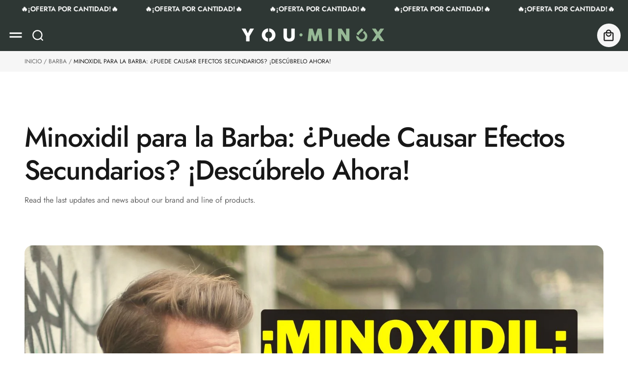

--- FILE ---
content_type: text/html; charset=utf-8
request_url: https://youminox.com/blogs/barba/minoxidil-para-la-barba-puede-causar-efectos-secundarios-descubrelo-ahora
body_size: 46861
content:
<!doctype html>
<html class="no-js" lang="es">
  <head>
    <meta charset="utf-8">
    <meta http-equiv="X-UA-Compatible" content="IE=edge">
    <meta name="viewport" content="width=device-width,initial-scale=1">
    <meta name="theme-color" content="">
    <link rel="canonical" href="https://youminox.com/blogs/barba/minoxidil-para-la-barba-puede-causar-efectos-secundarios-descubrelo-ahora"><link rel="icon" type="image/png" href="//youminox.com/cdn/shop/files/icono_circular_2.png?crop=center&height=32&v=1670634108&width=32"><link rel="preconnect" href="https://fonts.shopifycdn.com" crossorigin><title>
      Minoxidil para la Barba: ¿Puede Causar Efectos Secundarios? ¡Descúbrel
 &ndash; You Minox</title>

    
      <meta name="description" content="Visualiza por un momento luciendo esa barba densa y robusta que siempre has anhelado, gracias a un producto que parece tener todas las respuestas: el minoxidil. Sin embargo, ¿has considerado que el uso constante de minoxidil en la barba durante todo el día podría implicar algunos efectos secundarios?">
    

    

<meta property="og:site_name" content="You Minox">
<meta property="og:url" content="https://youminox.com/blogs/barba/minoxidil-para-la-barba-puede-causar-efectos-secundarios-descubrelo-ahora">
<meta property="og:title" content="Minoxidil para la Barba: ¿Puede Causar Efectos Secundarios? ¡Descúbrel">
<meta property="og:type" content="article">
<meta property="og:description" content="Visualiza por un momento luciendo esa barba densa y robusta que siempre has anhelado, gracias a un producto que parece tener todas las respuestas: el minoxidil. Sin embargo, ¿has considerado que el uso constante de minoxidil en la barba durante todo el día podría implicar algunos efectos secundarios?"><meta property="og:image" content="http://youminox.com/cdn/shop/articles/Miniatura_Minox_Horizontal_0f76dedf-ce1f-47b0-ba3f-93e9d3977b68.jpg?v=1684890788">
  <meta property="og:image:secure_url" content="https://youminox.com/cdn/shop/articles/Miniatura_Minox_Horizontal_0f76dedf-ce1f-47b0-ba3f-93e9d3977b68.jpg?v=1684890788">
  <meta property="og:image:width" content="1920">
  <meta property="og:image:height" content="1080"><meta name="twitter:site" content="@https://x.com/you_minox"><meta name="twitter:card" content="summary_large_image">
<meta name="twitter:title" content="Minoxidil para la Barba: ¿Puede Causar Efectos Secundarios? ¡Descúbrel">
<meta name="twitter:description" content="Visualiza por un momento luciendo esa barba densa y robusta que siempre has anhelado, gracias a un producto que parece tener todas las respuestas: el minoxidil. Sin embargo, ¿has considerado que el uso constante de minoxidil en la barba durante todo el día podría implicar algunos efectos secundarios?">



    <script src="//youminox.com/cdn/shop/t/9/assets/constants.js?v=58251544750838685771748184121" defer="defer"></script>
    <script src="//youminox.com/cdn/shop/t/9/assets/pubsub.js?v=158357773527763999511748184121" defer="defer"></script>
    <link
      rel="preload"
      href="//youminox.com/cdn/shop/t/9/assets/swiper-bundle.min.css?v=147350667925548173411748184122"
      as="style"
      onload="this.onload=null;this.rel='stylesheet'"
    >
    <script src="//youminox.com/cdn/shop/t/9/assets/swiper-bundle.min.js?v=151376594958283311031748184122" defer="defer"></script>
    <script src="//youminox.com/cdn/shop/t/9/assets/gsap.min.js?v=183662841980970407461748184121" defer="defer"></script>
    <script src="//youminox.com/cdn/shop/t/9/assets/swiper-slider.js?v=30047805335487245961748184122" defer="defer"></script>
    <script src="//youminox.com/cdn/shop/t/9/assets/global.js?v=162038681225297452741748184121" defer="defer"></script><script>window.performance && window.performance.mark && window.performance.mark('shopify.content_for_header.start');</script><meta id="shopify-digital-wallet" name="shopify-digital-wallet" content="/27321827351/digital_wallets/dialog">
<link rel="alternate" type="application/atom+xml" title="Feed" href="/blogs/barba.atom" />
<script async="async" src="/checkouts/internal/preloads.js?locale=es-PE"></script>
<script id="shopify-features" type="application/json">{"accessToken":"0dba735c2cf2c8a12b6b54e82998eb1c","betas":["rich-media-storefront-analytics"],"domain":"youminox.com","predictiveSearch":true,"shopId":27321827351,"locale":"es"}</script>
<script>var Shopify = Shopify || {};
Shopify.shop = "minoxidil-pe.myshopify.com";
Shopify.locale = "es";
Shopify.currency = {"active":"PEN","rate":"1.0"};
Shopify.country = "PE";
Shopify.theme = {"name":"Elixira","id":167103889431,"schema_name":"Elixira","schema_version":"1.0.0","theme_store_id":3264,"role":"main"};
Shopify.theme.handle = "null";
Shopify.theme.style = {"id":null,"handle":null};
Shopify.cdnHost = "youminox.com/cdn";
Shopify.routes = Shopify.routes || {};
Shopify.routes.root = "/";</script>
<script type="module">!function(o){(o.Shopify=o.Shopify||{}).modules=!0}(window);</script>
<script>!function(o){function n(){var o=[];function n(){o.push(Array.prototype.slice.apply(arguments))}return n.q=o,n}var t=o.Shopify=o.Shopify||{};t.loadFeatures=n(),t.autoloadFeatures=n()}(window);</script>
<script id="shop-js-analytics" type="application/json">{"pageType":"article"}</script>
<script defer="defer" async type="module" src="//youminox.com/cdn/shopifycloud/shop-js/modules/v2/client.init-shop-cart-sync_BFpxDrjM.es.esm.js"></script>
<script defer="defer" async type="module" src="//youminox.com/cdn/shopifycloud/shop-js/modules/v2/chunk.common_CnP21gUX.esm.js"></script>
<script defer="defer" async type="module" src="//youminox.com/cdn/shopifycloud/shop-js/modules/v2/chunk.modal_D61HrJrg.esm.js"></script>
<script type="module">
  await import("//youminox.com/cdn/shopifycloud/shop-js/modules/v2/client.init-shop-cart-sync_BFpxDrjM.es.esm.js");
await import("//youminox.com/cdn/shopifycloud/shop-js/modules/v2/chunk.common_CnP21gUX.esm.js");
await import("//youminox.com/cdn/shopifycloud/shop-js/modules/v2/chunk.modal_D61HrJrg.esm.js");

  window.Shopify.SignInWithShop?.initShopCartSync?.({"fedCMEnabled":true,"windoidEnabled":true});

</script>
<script>(function() {
  var isLoaded = false;
  function asyncLoad() {
    if (isLoaded) return;
    isLoaded = true;
    var urls = ["https:\/\/whatschat.shopiapps.in\/script\/sp-whatsapp-app.js?version=1.0\u0026shop=minoxidil-pe.myshopify.com","https:\/\/d18eg7dreypte5.cloudfront.net\/scripts\/integrations\/subscription.js?shop=minoxidil-pe.myshopify.com"];
    for (var i = 0; i < urls.length; i++) {
      var s = document.createElement('script');
      s.type = 'text/javascript';
      s.async = true;
      s.src = urls[i];
      var x = document.getElementsByTagName('script')[0];
      x.parentNode.insertBefore(s, x);
    }
  };
  if(window.attachEvent) {
    window.attachEvent('onload', asyncLoad);
  } else {
    window.addEventListener('load', asyncLoad, false);
  }
})();</script>
<script id="__st">var __st={"a":27321827351,"offset":-18000,"reqid":"233e9203-0fe1-4eec-aef3-aefe2f800d92-1769822793","pageurl":"youminox.com\/blogs\/barba\/minoxidil-para-la-barba-puede-causar-efectos-secundarios-descubrelo-ahora","s":"articles-558909358103","u":"bba72b6bc1b6","p":"article","rtyp":"article","rid":558909358103};</script>
<script>window.ShopifyPaypalV4VisibilityTracking = true;</script>
<script id="captcha-bootstrap">!function(){'use strict';const t='contact',e='account',n='new_comment',o=[[t,t],['blogs',n],['comments',n],[t,'customer']],c=[[e,'customer_login'],[e,'guest_login'],[e,'recover_customer_password'],[e,'create_customer']],r=t=>t.map((([t,e])=>`form[action*='/${t}']:not([data-nocaptcha='true']) input[name='form_type'][value='${e}']`)).join(','),a=t=>()=>t?[...document.querySelectorAll(t)].map((t=>t.form)):[];function s(){const t=[...o],e=r(t);return a(e)}const i='password',u='form_key',d=['recaptcha-v3-token','g-recaptcha-response','h-captcha-response',i],f=()=>{try{return window.sessionStorage}catch{return}},m='__shopify_v',_=t=>t.elements[u];function p(t,e,n=!1){try{const o=window.sessionStorage,c=JSON.parse(o.getItem(e)),{data:r}=function(t){const{data:e,action:n}=t;return t[m]||n?{data:e,action:n}:{data:t,action:n}}(c);for(const[e,n]of Object.entries(r))t.elements[e]&&(t.elements[e].value=n);n&&o.removeItem(e)}catch(o){console.error('form repopulation failed',{error:o})}}const l='form_type',E='cptcha';function T(t){t.dataset[E]=!0}const w=window,h=w.document,L='Shopify',v='ce_forms',y='captcha';let A=!1;((t,e)=>{const n=(g='f06e6c50-85a8-45c8-87d0-21a2b65856fe',I='https://cdn.shopify.com/shopifycloud/storefront-forms-hcaptcha/ce_storefront_forms_captcha_hcaptcha.v1.5.2.iife.js',D={infoText:'Protegido por hCaptcha',privacyText:'Privacidad',termsText:'Términos'},(t,e,n)=>{const o=w[L][v],c=o.bindForm;if(c)return c(t,g,e,D).then(n);var r;o.q.push([[t,g,e,D],n]),r=I,A||(h.body.append(Object.assign(h.createElement('script'),{id:'captcha-provider',async:!0,src:r})),A=!0)});var g,I,D;w[L]=w[L]||{},w[L][v]=w[L][v]||{},w[L][v].q=[],w[L][y]=w[L][y]||{},w[L][y].protect=function(t,e){n(t,void 0,e),T(t)},Object.freeze(w[L][y]),function(t,e,n,w,h,L){const[v,y,A,g]=function(t,e,n){const i=e?o:[],u=t?c:[],d=[...i,...u],f=r(d),m=r(i),_=r(d.filter((([t,e])=>n.includes(e))));return[a(f),a(m),a(_),s()]}(w,h,L),I=t=>{const e=t.target;return e instanceof HTMLFormElement?e:e&&e.form},D=t=>v().includes(t);t.addEventListener('submit',(t=>{const e=I(t);if(!e)return;const n=D(e)&&!e.dataset.hcaptchaBound&&!e.dataset.recaptchaBound,o=_(e),c=g().includes(e)&&(!o||!o.value);(n||c)&&t.preventDefault(),c&&!n&&(function(t){try{if(!f())return;!function(t){const e=f();if(!e)return;const n=_(t);if(!n)return;const o=n.value;o&&e.removeItem(o)}(t);const e=Array.from(Array(32),(()=>Math.random().toString(36)[2])).join('');!function(t,e){_(t)||t.append(Object.assign(document.createElement('input'),{type:'hidden',name:u})),t.elements[u].value=e}(t,e),function(t,e){const n=f();if(!n)return;const o=[...t.querySelectorAll(`input[type='${i}']`)].map((({name:t})=>t)),c=[...d,...o],r={};for(const[a,s]of new FormData(t).entries())c.includes(a)||(r[a]=s);n.setItem(e,JSON.stringify({[m]:1,action:t.action,data:r}))}(t,e)}catch(e){console.error('failed to persist form',e)}}(e),e.submit())}));const S=(t,e)=>{t&&!t.dataset[E]&&(n(t,e.some((e=>e===t))),T(t))};for(const o of['focusin','change'])t.addEventListener(o,(t=>{const e=I(t);D(e)&&S(e,y())}));const B=e.get('form_key'),M=e.get(l),P=B&&M;t.addEventListener('DOMContentLoaded',(()=>{const t=y();if(P)for(const e of t)e.elements[l].value===M&&p(e,B);[...new Set([...A(),...v().filter((t=>'true'===t.dataset.shopifyCaptcha))])].forEach((e=>S(e,t)))}))}(h,new URLSearchParams(w.location.search),n,t,e,['guest_login'])})(!0,!0)}();</script>
<script integrity="sha256-4kQ18oKyAcykRKYeNunJcIwy7WH5gtpwJnB7kiuLZ1E=" data-source-attribution="shopify.loadfeatures" defer="defer" src="//youminox.com/cdn/shopifycloud/storefront/assets/storefront/load_feature-a0a9edcb.js" crossorigin="anonymous"></script>
<script data-source-attribution="shopify.dynamic_checkout.dynamic.init">var Shopify=Shopify||{};Shopify.PaymentButton=Shopify.PaymentButton||{isStorefrontPortableWallets:!0,init:function(){window.Shopify.PaymentButton.init=function(){};var t=document.createElement("script");t.src="https://youminox.com/cdn/shopifycloud/portable-wallets/latest/portable-wallets.es.js",t.type="module",document.head.appendChild(t)}};
</script>
<script data-source-attribution="shopify.dynamic_checkout.buyer_consent">
  function portableWalletsHideBuyerConsent(e){var t=document.getElementById("shopify-buyer-consent"),n=document.getElementById("shopify-subscription-policy-button");t&&n&&(t.classList.add("hidden"),t.setAttribute("aria-hidden","true"),n.removeEventListener("click",e))}function portableWalletsShowBuyerConsent(e){var t=document.getElementById("shopify-buyer-consent"),n=document.getElementById("shopify-subscription-policy-button");t&&n&&(t.classList.remove("hidden"),t.removeAttribute("aria-hidden"),n.addEventListener("click",e))}window.Shopify?.PaymentButton&&(window.Shopify.PaymentButton.hideBuyerConsent=portableWalletsHideBuyerConsent,window.Shopify.PaymentButton.showBuyerConsent=portableWalletsShowBuyerConsent);
</script>
<script data-source-attribution="shopify.dynamic_checkout.cart.bootstrap">document.addEventListener("DOMContentLoaded",(function(){function t(){return document.querySelector("shopify-accelerated-checkout-cart, shopify-accelerated-checkout")}if(t())Shopify.PaymentButton.init();else{new MutationObserver((function(e,n){t()&&(Shopify.PaymentButton.init(),n.disconnect())})).observe(document.body,{childList:!0,subtree:!0})}}));
</script>

<script>window.performance && window.performance.mark && window.performance.mark('shopify.content_for_header.end');</script>


    <style data-shopify>
        @font-face {
  font-family: Jost;
  font-weight: 500;
  font-style: normal;
  font-display: swap;
  src: url("//youminox.com/cdn/fonts/jost/jost_n5.7c8497861ffd15f4e1284cd221f14658b0e95d61.woff2") format("woff2"),
       url("//youminox.com/cdn/fonts/jost/jost_n5.fb6a06896db583cc2df5ba1b30d9c04383119dd9.woff") format("woff");
}

      @font-face {
  font-family: Jost;
  font-weight: 300;
  font-style: normal;
  font-display: swap;
  src: url("//youminox.com/cdn/fonts/jost/jost_n3.a5df7448b5b8c9a76542f085341dff794ff2a59d.woff2") format("woff2"),
       url("//youminox.com/cdn/fonts/jost/jost_n3.882941f5a26d0660f7dd135c08afc57fc6939a07.woff") format("woff");
}

      @font-face {
  font-family: Jost;
  font-weight: 500;
  font-style: normal;
  font-display: swap;
  src: url("//youminox.com/cdn/fonts/jost/jost_n5.7c8497861ffd15f4e1284cd221f14658b0e95d61.woff2") format("woff2"),
       url("//youminox.com/cdn/fonts/jost/jost_n5.fb6a06896db583cc2df5ba1b30d9c04383119dd9.woff") format("woff");
}

      @font-face {
  font-family: Jost;
  font-weight: 600;
  font-style: normal;
  font-display: swap;
  src: url("//youminox.com/cdn/fonts/jost/jost_n6.ec1178db7a7515114a2d84e3dd680832b7af8b99.woff2") format("woff2"),
       url("//youminox.com/cdn/fonts/jost/jost_n6.b1178bb6bdd3979fef38e103a3816f6980aeaff9.woff") format("woff");
}

      @font-face {
  font-family: Jost;
  font-weight: 700;
  font-style: normal;
  font-display: swap;
  src: url("//youminox.com/cdn/fonts/jost/jost_n7.921dc18c13fa0b0c94c5e2517ffe06139c3615a3.woff2") format("woff2"),
       url("//youminox.com/cdn/fonts/jost/jost_n7.cbfc16c98c1e195f46c536e775e4e959c5f2f22b.woff") format("woff");
}

      @font-face {
  font-family: Jost;
  font-weight: 800;
  font-style: normal;
  font-display: swap;
  src: url("//youminox.com/cdn/fonts/jost/jost_n8.3cf5e98b5ecbf822f9fccf0e49e49a03e21bd8ac.woff2") format("woff2"),
       url("//youminox.com/cdn/fonts/jost/jost_n8.dbe90b7c788249ac8931bcf34b35a1a9cdfaf184.woff") format("woff");
}

      @font-face {
  font-family: Jost;
  font-weight: 900;
  font-style: normal;
  font-display: swap;
  src: url("//youminox.com/cdn/fonts/jost/jost_n9.cd269fa9adcae864ab1df15826ceb2fd310a3d4a.woff2") format("woff2"),
       url("//youminox.com/cdn/fonts/jost/jost_n9.fd15e8012129a3f22bd292bf1f8b87a15f894bd5.woff") format("woff");
}

      @font-face {
  font-family: Jost;
  font-weight: 500;
  font-style: italic;
  font-display: swap;
  src: url("//youminox.com/cdn/fonts/jost/jost_i5.a6c7dbde35f2b89f8461eacda9350127566e5d51.woff2") format("woff2"),
       url("//youminox.com/cdn/fonts/jost/jost_i5.2b58baee736487eede6bcdb523ca85eea2418357.woff") format("woff");
}

      @font-face {
  font-family: Jost;
  font-weight: 300;
  font-style: italic;
  font-display: swap;
  src: url("//youminox.com/cdn/fonts/jost/jost_i3.8d4e97d98751190bb5824cdb405ec5b0049a74c0.woff2") format("woff2"),
       url("//youminox.com/cdn/fonts/jost/jost_i3.1b7a65a16099fd3de6fdf1255c696902ed952195.woff") format("woff");
}

      @font-face {
  font-family: Jost;
  font-weight: 500;
  font-style: italic;
  font-display: swap;
  src: url("//youminox.com/cdn/fonts/jost/jost_i5.a6c7dbde35f2b89f8461eacda9350127566e5d51.woff2") format("woff2"),
       url("//youminox.com/cdn/fonts/jost/jost_i5.2b58baee736487eede6bcdb523ca85eea2418357.woff") format("woff");
}

      @font-face {
  font-family: Jost;
  font-weight: 600;
  font-style: italic;
  font-display: swap;
  src: url("//youminox.com/cdn/fonts/jost/jost_i6.9af7e5f39e3a108c08f24047a4276332d9d7b85e.woff2") format("woff2"),
       url("//youminox.com/cdn/fonts/jost/jost_i6.2bf310262638f998ed206777ce0b9a3b98b6fe92.woff") format("woff");
}

      @font-face {
  font-family: Jost;
  font-weight: 700;
  font-style: italic;
  font-display: swap;
  src: url("//youminox.com/cdn/fonts/jost/jost_i7.d8201b854e41e19d7ed9b1a31fe4fe71deea6d3f.woff2") format("woff2"),
       url("//youminox.com/cdn/fonts/jost/jost_i7.eae515c34e26b6c853efddc3fc0c552e0de63757.woff") format("woff");
}

      @font-face {
  font-family: Jost;
  font-weight: 800;
  font-style: italic;
  font-display: swap;
  src: url("//youminox.com/cdn/fonts/jost/jost_i8.c9686e83cd2cfb3a5bd986d83933736a3315b2e8.woff2") format("woff2"),
       url("//youminox.com/cdn/fonts/jost/jost_i8.525974c10da834b988c3927fcde002d48ad15cb1.woff") format("woff");
}

      @font-face {
  font-family: Jost;
  font-weight: 900;
  font-style: italic;
  font-display: swap;
  src: url("//youminox.com/cdn/fonts/jost/jost_i9.3941bc20c8f9c90d77754a7e7be88c3535a78aee.woff2") format("woff2"),
       url("//youminox.com/cdn/fonts/jost/jost_i9.5024ac18628c0cf54c1d7bb7af18af95d9fa0ef9.woff") format("woff");
}


      @font-face {
  font-family: Jost;
  font-weight: 400;
  font-style: normal;
  font-display: swap;
  src: url("//youminox.com/cdn/fonts/jost/jost_n4.d47a1b6347ce4a4c9f437608011273009d91f2b7.woff2") format("woff2"),
       url("//youminox.com/cdn/fonts/jost/jost_n4.791c46290e672b3f85c3d1c651ef2efa3819eadd.woff") format("woff");
}

      @font-face {
  font-family: Jost;
  font-weight: 300;
  font-style: normal;
  font-display: swap;
  src: url("//youminox.com/cdn/fonts/jost/jost_n3.a5df7448b5b8c9a76542f085341dff794ff2a59d.woff2") format("woff2"),
       url("//youminox.com/cdn/fonts/jost/jost_n3.882941f5a26d0660f7dd135c08afc57fc6939a07.woff") format("woff");
}

      @font-face {
  font-family: Jost;
  font-weight: 400;
  font-style: normal;
  font-display: swap;
  src: url("//youminox.com/cdn/fonts/jost/jost_n4.d47a1b6347ce4a4c9f437608011273009d91f2b7.woff2") format("woff2"),
       url("//youminox.com/cdn/fonts/jost/jost_n4.791c46290e672b3f85c3d1c651ef2efa3819eadd.woff") format("woff");
}

      @font-face {
  font-family: Jost;
  font-weight: 500;
  font-style: normal;
  font-display: swap;
  src: url("//youminox.com/cdn/fonts/jost/jost_n5.7c8497861ffd15f4e1284cd221f14658b0e95d61.woff2") format("woff2"),
       url("//youminox.com/cdn/fonts/jost/jost_n5.fb6a06896db583cc2df5ba1b30d9c04383119dd9.woff") format("woff");
}

      @font-face {
  font-family: Jost;
  font-weight: 600;
  font-style: normal;
  font-display: swap;
  src: url("//youminox.com/cdn/fonts/jost/jost_n6.ec1178db7a7515114a2d84e3dd680832b7af8b99.woff2") format("woff2"),
       url("//youminox.com/cdn/fonts/jost/jost_n6.b1178bb6bdd3979fef38e103a3816f6980aeaff9.woff") format("woff");
}

      @font-face {
  font-family: Jost;
  font-weight: 700;
  font-style: normal;
  font-display: swap;
  src: url("//youminox.com/cdn/fonts/jost/jost_n7.921dc18c13fa0b0c94c5e2517ffe06139c3615a3.woff2") format("woff2"),
       url("//youminox.com/cdn/fonts/jost/jost_n7.cbfc16c98c1e195f46c536e775e4e959c5f2f22b.woff") format("woff");
}

      @font-face {
  font-family: Jost;
  font-weight: 800;
  font-style: normal;
  font-display: swap;
  src: url("//youminox.com/cdn/fonts/jost/jost_n8.3cf5e98b5ecbf822f9fccf0e49e49a03e21bd8ac.woff2") format("woff2"),
       url("//youminox.com/cdn/fonts/jost/jost_n8.dbe90b7c788249ac8931bcf34b35a1a9cdfaf184.woff") format("woff");
}

      @font-face {
  font-family: Jost;
  font-weight: 900;
  font-style: normal;
  font-display: swap;
  src: url("//youminox.com/cdn/fonts/jost/jost_n9.cd269fa9adcae864ab1df15826ceb2fd310a3d4a.woff2") format("woff2"),
       url("//youminox.com/cdn/fonts/jost/jost_n9.fd15e8012129a3f22bd292bf1f8b87a15f894bd5.woff") format("woff");
}

      @font-face {
  font-family: Jost;
  font-weight: 300;
  font-style: italic;
  font-display: swap;
  src: url("//youminox.com/cdn/fonts/jost/jost_i3.8d4e97d98751190bb5824cdb405ec5b0049a74c0.woff2") format("woff2"),
       url("//youminox.com/cdn/fonts/jost/jost_i3.1b7a65a16099fd3de6fdf1255c696902ed952195.woff") format("woff");
}

      @font-face {
  font-family: Jost;
  font-weight: 400;
  font-style: italic;
  font-display: swap;
  src: url("//youminox.com/cdn/fonts/jost/jost_i4.b690098389649750ada222b9763d55796c5283a5.woff2") format("woff2"),
       url("//youminox.com/cdn/fonts/jost/jost_i4.fd766415a47e50b9e391ae7ec04e2ae25e7e28b0.woff") format("woff");
}

      @font-face {
  font-family: Jost;
  font-weight: 400;
  font-style: italic;
  font-display: swap;
  src: url("//youminox.com/cdn/fonts/jost/jost_i4.b690098389649750ada222b9763d55796c5283a5.woff2") format("woff2"),
       url("//youminox.com/cdn/fonts/jost/jost_i4.fd766415a47e50b9e391ae7ec04e2ae25e7e28b0.woff") format("woff");
}

      @font-face {
  font-family: Jost;
  font-weight: 500;
  font-style: italic;
  font-display: swap;
  src: url("//youminox.com/cdn/fonts/jost/jost_i5.a6c7dbde35f2b89f8461eacda9350127566e5d51.woff2") format("woff2"),
       url("//youminox.com/cdn/fonts/jost/jost_i5.2b58baee736487eede6bcdb523ca85eea2418357.woff") format("woff");
}

      @font-face {
  font-family: Jost;
  font-weight: 600;
  font-style: italic;
  font-display: swap;
  src: url("//youminox.com/cdn/fonts/jost/jost_i6.9af7e5f39e3a108c08f24047a4276332d9d7b85e.woff2") format("woff2"),
       url("//youminox.com/cdn/fonts/jost/jost_i6.2bf310262638f998ed206777ce0b9a3b98b6fe92.woff") format("woff");
}

      @font-face {
  font-family: Jost;
  font-weight: 700;
  font-style: italic;
  font-display: swap;
  src: url("//youminox.com/cdn/fonts/jost/jost_i7.d8201b854e41e19d7ed9b1a31fe4fe71deea6d3f.woff2") format("woff2"),
       url("//youminox.com/cdn/fonts/jost/jost_i7.eae515c34e26b6c853efddc3fc0c552e0de63757.woff") format("woff");
}

      @font-face {
  font-family: Jost;
  font-weight: 800;
  font-style: italic;
  font-display: swap;
  src: url("//youminox.com/cdn/fonts/jost/jost_i8.c9686e83cd2cfb3a5bd986d83933736a3315b2e8.woff2") format("woff2"),
       url("//youminox.com/cdn/fonts/jost/jost_i8.525974c10da834b988c3927fcde002d48ad15cb1.woff") format("woff");
}

      @font-face {
  font-family: Jost;
  font-weight: 900;
  font-style: italic;
  font-display: swap;
  src: url("//youminox.com/cdn/fonts/jost/jost_i9.3941bc20c8f9c90d77754a7e7be88c3535a78aee.woff2") format("woff2"),
       url("//youminox.com/cdn/fonts/jost/jost_i9.5024ac18628c0cf54c1d7bb7af18af95d9fa0ef9.woff") format("woff");
}


      
      	:root,
      	.color-scheme-1 {
      		--color-background: 255,255,255;
      		
      			--gradient-background: #ffffff;
      		

					

      		--color-foreground: 23,23,23;
      		--color-secondary-foreground: 102,102,102;
      		--color-heading: 118,118,118;
      		--color-accent: 23,23,23;
      		--color-outline: 220,220,220;
      		--color-background-contrast: 191,191,191;
      		--color-shadow: 23,23,23;

      		--color-button: 23,23,23;
      		--color-button-text: 255,255,255;
      		--color-button-outline: 23,23,23;
      		--color-button-hover: 23,23,23;
      		--color-button-text-hover: 255,255,255;
      		--color-button-outline-hover: 23,23,23;
      		--color-button-transparent: 23,23,23;

      		--color-secondary-button: 255,255,255;
      		--color-secondary-button-text: 23,23,23;
      		--color-secondary-button-outline: 23,23,23;
      		--color-secondary-button-hover: 255,255,255;
      		--color-secondary-button-text-hover: 23,23,23;
      		--color-secondary-button-outline-hover: 23,23,23;
      		--color-secondary-button-transparent: 23,23,23;

					--socials-button: 23,23,23;
      		--socials-button-text: 255,255,255;
      		--socials-button-outline: 23,23,23;
      		--socials-button-hover: 23,23,23;
      		--socials-button-text-hover: 255,255,255;
      		--socials-button-outline-hover: 23,23,23;

					--slider-button: 23, 23, 23;
					--slider-button-text: 255,255,255;
					--slider-button-outline: 23,23,23;
					--slider-button-hover: 23,23,23;
					--slider-button-text-hover: 255,255,255;
					--slider-button-outline-hover: 23,23,23;

					--color-badge-foreground: var(--color-secondary-button-text);
					--color-badge-background: var(--color-secondary-button);
					--color-badge-border: var(--color-secondary-button-outline);
					--color-badge-foreground-hover: var(--color-secondary-button-text-hover);
					--color-badge-background-hover: var(--color-secondary-button-hover);
					--color-badge-border-hover: var(--color-secondary-button-outline-hover);
					--payment-terms-background-color: rgb(255 255 255);
					--input-border-color: 220, 220, 220;
				}
			
      	
      	.color-scheme-2 {
      		--color-background: 246,246,246;
      		
      			--gradient-background: #f6f6f6;
      		

					

      		--color-foreground: 23,23,23;
      		--color-secondary-foreground: 102,102,102;
      		--color-heading: 220,220,220;
      		--color-accent: 23,23,23;
      		--color-outline: 220,220,220;
      		--color-background-contrast: 182,182,182;
      		--color-shadow: 23,23,23;

      		--color-button: 23,23,23;
      		--color-button-text: 255,255,255;
      		--color-button-outline: 23,23,23;
      		--color-button-hover: 23,23,23;
      		--color-button-text-hover: 255,255,255;
      		--color-button-outline-hover: 23,23,23;
      		--color-button-transparent: 23,23,23;

      		--color-secondary-button: 255,255,255;
      		--color-secondary-button-text: 23,23,23;
      		--color-secondary-button-outline: 255,255,255;
      		--color-secondary-button-hover: 255,255,255;
      		--color-secondary-button-text-hover: 23,23,23;
      		--color-secondary-button-outline-hover: 255,255,255;
      		--color-secondary-button-transparent: 23,23,23;

					--socials-button: 255,255,255;
      		--socials-button-text: 23,23,23;
      		--socials-button-outline: 23,23,23;
      		--socials-button-hover: 255,255,255;
      		--socials-button-text-hover: 23,23,23;
      		--socials-button-outline-hover: 23,23,23;

					--slider-button: 23, 23, 23;
					--slider-button-text: 255,255,255;
					--slider-button-outline: 23,23,23;
					--slider-button-hover: 23,23,23;
					--slider-button-text-hover: 255,255,255;
					--slider-button-outline-hover: 23,23,23;

					--color-badge-foreground: var(--color-secondary-button-text);
					--color-badge-background: var(--color-secondary-button);
					--color-badge-border: var(--color-secondary-button-outline);
					--color-badge-foreground-hover: var(--color-secondary-button-text-hover);
					--color-badge-background-hover: var(--color-secondary-button-hover);
					--color-badge-border-hover: var(--color-secondary-button-outline-hover);
					--payment-terms-background-color: rgb(246 246 246);
					--input-border-color: 220, 220, 220;
				}
			
      	
      	.color-scheme-3 {
      		--color-background: 46,55,52;
      		
      			--gradient-background: #2e3734;
      		

					

      		--color-foreground: 255,255,255;
      		--color-secondary-foreground: 246,246,246;
      		--color-heading: 255,255,255;
      		--color-accent: 220,220,220;
      		--color-outline: 220,220,220;
      		--color-background-contrast: 58,69,65;
      		--color-shadow: 255,255,255;

      		--color-button: 255,255,255;
      		--color-button-text: 46,55,52;
      		--color-button-outline: 255,255,255;
      		--color-button-hover: 255,255,255;
      		--color-button-text-hover: 46,55,52;
      		--color-button-outline-hover: 255,255,255;
      		--color-button-transparent: 255,255,255;

      		--color-secondary-button: 46,55,52;
      		--color-secondary-button-text: 255,255,255;
      		--color-secondary-button-outline: 255,255,255;
      		--color-secondary-button-hover: 46,55,52;
      		--color-secondary-button-text-hover: 255,255,255;
      		--color-secondary-button-outline-hover: 255,255,255;
      		--color-secondary-button-transparent: 255,255,255;

					--socials-button: 255,255,255;
      		--socials-button-text: 46,55,52;
      		--socials-button-outline: 255,255,255;
      		--socials-button-hover: 255,255,255;
      		--socials-button-text-hover: 46,55,52;
      		--socials-button-outline-hover: 255,255,255;

					--slider-button: 255, 255, 255;
					--slider-button-text: 46,55,52;
					--slider-button-outline: 255,255,255;
					--slider-button-hover: 255,255,255;
					--slider-button-text-hover: 46,55,52;
					--slider-button-outline-hover: 255,255,255;

					--color-badge-foreground: var(--color-secondary-button-text);
					--color-badge-background: var(--color-secondary-button);
					--color-badge-border: var(--color-secondary-button-outline);
					--color-badge-foreground-hover: var(--color-secondary-button-text-hover);
					--color-badge-background-hover: var(--color-secondary-button-hover);
					--color-badge-border-hover: var(--color-secondary-button-outline-hover);
					--payment-terms-background-color: rgb(46 55 52);
					--input-border-color: 220, 220, 220;
				}
			
      	
      	.color-scheme-4 {
      		--color-background: 34,45,37;
      		
      			--gradient-background: #222d25;
      		

					

      		--color-foreground: 255,255,255;
      		--color-secondary-foreground: 255,255,255;
      		--color-heading: 255,255,255;
      		--color-accent: 220,220,220;
      		--color-outline: 220,220,220;
      		--color-background-contrast: 45,60,49;
      		--color-shadow: 255,255,255;

      		--color-button: 255,255,255;
      		--color-button-text: 34,45,37;
      		--color-button-outline: 255,255,255;
      		--color-button-hover: 255,255,255;
      		--color-button-text-hover: 34,45,37;
      		--color-button-outline-hover: 255,255,255;
      		--color-button-transparent: 255,255,255;

      		--color-secondary-button: 34,45,37;
      		--color-secondary-button-text: 255,255,255;
      		--color-secondary-button-outline: 255,255,255;
      		--color-secondary-button-hover: 255,255,255;
      		--color-secondary-button-text-hover: 34,45,37;
      		--color-secondary-button-outline-hover: 34,45,37;
      		--color-secondary-button-transparent: 255,255,255;

					--socials-button: 255,255,255;
      		--socials-button-text: 34,45,37;
      		--socials-button-outline: 255,255,255;
      		--socials-button-hover: 255,255,255;
      		--socials-button-text-hover: 34,45,37;
      		--socials-button-outline-hover: 255,255,255;

					--slider-button: 255, 255, 255;
					--slider-button-text: 34,45,37;
					--slider-button-outline: 255,255,255;
					--slider-button-hover: 255,255,255;
					--slider-button-text-hover: 34,45,37;
					--slider-button-outline-hover: 255,255,255;

					--color-badge-foreground: var(--color-secondary-button-text);
					--color-badge-background: var(--color-secondary-button);
					--color-badge-border: var(--color-secondary-button-outline);
					--color-badge-foreground-hover: var(--color-secondary-button-text-hover);
					--color-badge-background-hover: var(--color-secondary-button-hover);
					--color-badge-border-hover: var(--color-secondary-button-outline-hover);
					--payment-terms-background-color: rgb(34 45 37);
					--input-border-color: 220, 220, 220;
				}
			
      	
      	.color-scheme-5 {
      		--color-background: 28,34,33;
      		
      			--gradient-background: #1c2221;
      		

					

      		--color-foreground: 255,255,255;
      		--color-secondary-foreground: 246,246,246;
      		--color-heading: 255,255,255;
      		--color-accent: 220,220,220;
      		--color-outline: 220,220,220;
      		--color-background-contrast: 40,48,47;
      		--color-shadow: 255,255,255;

      		--color-button: 255,255,255;
      		--color-button-text: 28,34,33;
      		--color-button-outline: 255,255,255;
      		--color-button-hover: 255,255,255;
      		--color-button-text-hover: 28,34,33;
      		--color-button-outline-hover: 255,255,255;
      		--color-button-transparent: 255,255,255;

      		--color-secondary-button: 28,34,33;
      		--color-secondary-button-text: 255,255,255;
      		--color-secondary-button-outline: 255,255,255;
      		--color-secondary-button-hover: 28,34,33;
      		--color-secondary-button-text-hover: 255,255,255;
      		--color-secondary-button-outline-hover: 255,255,255;
      		--color-secondary-button-transparent: 255,255,255;

					--socials-button: 255,255,255;
      		--socials-button-text: 28,34,33;
      		--socials-button-outline: 255,255,255;
      		--socials-button-hover: 255,255,255;
      		--socials-button-text-hover: 28,34,33;
      		--socials-button-outline-hover: 255,255,255;

					--slider-button: 255, 255, 255;
					--slider-button-text: 28,34,33;
					--slider-button-outline: 255,255,255;
					--slider-button-hover: 255,255,255;
					--slider-button-text-hover: 28,34,33;
					--slider-button-outline-hover: 255,255,255;

					--color-badge-foreground: var(--color-secondary-button-text);
					--color-badge-background: var(--color-secondary-button);
					--color-badge-border: var(--color-secondary-button-outline);
					--color-badge-foreground-hover: var(--color-secondary-button-text-hover);
					--color-badge-background-hover: var(--color-secondary-button-hover);
					--color-badge-border-hover: var(--color-secondary-button-outline-hover);
					--payment-terms-background-color: rgb(28 34 33);
					--input-border-color: 220, 220, 220;
				}
			
      	
      	.color-scheme-6 {
      		--color-background: 23,23,23;
      		
      			--gradient-background: #171717;
      		

					

      		--color-foreground: 255,255,255;
      		--color-secondary-foreground: 246,246,246;
      		--color-heading: 255,255,255;
      		--color-accent: 220,220,220;
      		--color-outline: 220,220,220;
      		--color-background-contrast: 151,151,151;
      		--color-shadow: 255,255,255;

      		--color-button: 255,255,255;
      		--color-button-text: 23,23,23;
      		--color-button-outline: 255,255,255;
      		--color-button-hover: 255,255,255;
      		--color-button-text-hover: 23,23,23;
      		--color-button-outline-hover: 255,255,255;
      		--color-button-transparent: 255,255,255;

      		--color-secondary-button: 23,23,23;
      		--color-secondary-button-text: 255,255,255;
      		--color-secondary-button-outline: 255,255,255;
      		--color-secondary-button-hover: 23,23,23;
      		--color-secondary-button-text-hover: 255,255,255;
      		--color-secondary-button-outline-hover: 255,255,255;
      		--color-secondary-button-transparent: 255,255,255;

					--socials-button: 255,255,255;
      		--socials-button-text: 23,23,23;
      		--socials-button-outline: 255,255,255;
      		--socials-button-hover: 255,255,255;
      		--socials-button-text-hover: 23,23,23;
      		--socials-button-outline-hover: 255,255,255;

					--slider-button: 255, 255, 255;
					--slider-button-text: 23,23,23;
					--slider-button-outline: 255,255,255;
					--slider-button-hover: 255,255,255;
					--slider-button-text-hover: 23,23,23;
					--slider-button-outline-hover: 255,255,255;

					--color-badge-foreground: var(--color-secondary-button-text);
					--color-badge-background: var(--color-secondary-button);
					--color-badge-border: var(--color-secondary-button-outline);
					--color-badge-foreground-hover: var(--color-secondary-button-text-hover);
					--color-badge-background-hover: var(--color-secondary-button-hover);
					--color-badge-border-hover: var(--color-secondary-button-outline-hover);
					--payment-terms-background-color: rgb(23 23 23);
					--input-border-color: 220, 220, 220;
				}
			

      body, .color-scheme-1, .color-scheme-2, .color-scheme-3, .color-scheme-4, .color-scheme-5, .color-scheme-6 {
				color: rgba(var(--color-foreground), 1);
				background-color: rgb(var(--color-background));
      }

      :root {
				--compare-hover: 23,23,23;
				--compare-text-hover: 255,255,255;
				--compare-transparent: 23,23,23;

				--font-body-family: Jost, sans-serif;
				--font-body-style: normal;
				--font-body-weight: 400;
				--font-body-weight-bold: 700;

				--font-heading-family: Jost, sans-serif;
				--font-heading-style: normal;
				--font-heading-weight: 500;

				--font-heading-0-size: 12.0rem;
				--font-heading-0-size-mb: 6.4rem;
				--font-heading-0-xs-size: 8rem;
				--font-heading-0-xs-size-mb: 4.8rem;
				--font-heading-1-size: 5.6rem;
				--font-heading-1-size-mb: 3.4rem;
				--font-heading-2-size: 4.8rem;
				--font-heading-2-size-mb: 3.2rem;
				--font-heading-3-size: 4.0rem;
				--font-heading-3-size-mb: 2.8rem;
				--font-heading-4-size: 3.2rem;
				--font-heading-4-size-mb: 2.4rem;
				--font-heading-5-size: 2.4rem;
				--font-heading-5-size-mb: 2.0rem;
				--font-heading-6-size: 2.0rem;
				--font-heading-6-size-mb: 1.6rem;

				--f-size-text-lg: 2rem;
				--f-size-text-md: 1.6rem;
				--f-size-text-sm: 1.4rem;
				--f-size-text-x-sm: 1.2rem;

				--letter-spacing-hero: -0.03em;
				--letter-spacing-h1: -0.03em;
				--letter-spacing-h2: -0.02em;
				--letter-spacing-h3: -0.02em;
				--letter-spacing-h4: -0.02em;
				--letter-spacing-h5: -0.02em;
				--letter-spacing-h6: -0.02em;

				--media-padding: px;
				--media-border-opacity: 0.05;
				--media-border-width: 1px;
				--media-radius: 16px;
				/* --media-shadow-opacity: 0.0;
				--media-shadow-horizontal-offset: px;
				--media-shadow-vertical-offset: px;
				--media-shadow-blur-radius: px;
				--media-shadow-visible: 0; */

				--page-width: 180rem;
				--container-padding: 5rem;
				--page-width-margin: 0rem;

				--product-card-image-padding: 0.0rem;
				--product-card-corner-radius: 1.6rem;
				--product-card-text-alignment: left;
				--product-card-border-width: 0.0rem;
				--product-card-border-opacity: 0.0;
				/* --product-card-shadow-opacity: 0.0;
				--product-card-shadow-visible: 0;
				--product-card-shadow-horizontal-offset: 0.0rem;
				--product-card-shadow-vertical-offset: 0.0rem;
				--product-card-shadow-blur-radius: 0.0rem; */

				--collection-card-image-padding: 0.0rem;
				--collection-card-corner-radius: 1.6rem;
				--collection-card-text-alignment: left;
				--collection-card-border-width: 0.0rem;
				--collection-card-border-opacity: 0.1;
				/* --collection-card-shadow-opacity: 0.0;
				--collection-card-shadow-visible: 0;
				--collection-card-shadow-horizontal-offset: 0.0rem;
				--collection-card-shadow-vertical-offset: 0.0rem;
				--collection-card-shadow-blur-radius: 0.0rem; */

				--blog-card-image-padding: 0.0rem;
				--blog-card-corner-radius: 1.6rem;
				--blog-card-text-alignment: left;
				--blog-card-border-width: 0.0rem;
				--blog-card-border-opacity: 0.1;
				--blog-card-shadow-opacity: 0.0;
				--blog-card-shadow-visible: 0;
				--blog-card-shadow-horizontal-offset: 0.0rem;
				--blog-card-shadow-vertical-offset: 0.0rem;
				--blog-card-shadow-blur-radius: 0.0rem;

				--badge-corner-radius: 4.0rem;

				--popup-border-width: 1px;
				--popup-border-opacity: 1.0;
				--popup-corner-radius: 16px;
				--popup-shadow-opacity: 0.05;
				--popup-shadow-horizontal-offset: 0px;
				--popup-shadow-vertical-offset: 4px;
				--popup-shadow-blur-radius: 5px;

				--drawer-border-width: 1px;
				--drawer-border-opacity: 0.1;
				--drawer-shadow-opacity: 0.0;
				--drawer-shadow-horizontal-offset: 0px;
				--drawer-shadow-vertical-offset: 4px;
				--drawer-shadow-blur-radius: 5px;

				--spacing-sections-desktop: 0px;
				--spacing-sections-mobile: 0px;

				--grid-desktop-vertical-spacing: 16px;
				--grid-desktop-horizontal-spacing: 16px;
				--grid-mobile-vertical-spacing: 16px;
				--grid-mobile-horizontal-spacing: 16px;

				--text-boxes-border-opacity: 0.0;
				--text-boxes-border-width: 0px;
				--text-boxes-radius: 16px;

				--buttons-radius: 10px;
				--buttons-radius-outset: 11px;
				--buttons-border-width: 1px;
				--buttons-border-opacity: 1.0;

				--button-font-weight: 500;
				--link-font-size: 1.4rem;
				--link-font-weight: 600;

				--inputs-radius: 40px;
				--inputs-border-width: 1px;
				--inputs-border-opacity: 1.0;
				--inputs-shadow-opacity: 0.0;
				--inputs-shadow-horizontal-offset: 0px;
				--inputs-margin-offset: 0px;
				--inputs-shadow-vertical-offset: 4px;
				--inputs-shadow-blur-radius: 5px;
				--inputs-radius-outset: 41px;

				--textarea-radius: 40px;

				--variant-pills-radius: 40px;
				--variant-pills-border-width: 1px;
				--variant-pills-border-opacity: 1.0;
				--variant-pills-shadow-opacity: 0.0;
				--variant-pills-shadow-horizontal-offset: 0px;
				--variant-pills-shadow-vertical-offset: 4px;
				--variant-pills-shadow-blur-radius: 5px;

				--title-space-bottom: 1.6rem;
				--title-space-bottom-sm: .8rem;
				--title-space-bottom-mobile: 1.2rem;
				--title-space-bottom-sm-mobile: .8rem;
				--text-space-bottom: 4rem;
				--text-space-bottom-mobile: 2.4rem;
				--button-space-top: 4rem;
				--button-space-top-mobile: 2.4rem;
      }

      *,
      *::before,
      *::after {
				box-sizing: inherit;
      }

      html {
				box-sizing: border-box;
      	font-size: calc(1 * 62.5%);
				height: 100%;
      }

      body {
				display: grid;
				grid-template-rows: auto auto 1fr auto;
				grid-template-columns: 100%;
				min-height: 100%;
				margin: 0;
				font-size: var(--f-size-text-md);
				letter-spacing: 0;
				line-height: 1.5;
				font-family: var(--font-body-family);
				font-style: var(--font-body-style);
				font-weight: var(--font-body-weight);
      }
    </style>

    <link href="//youminox.com/cdn/shop/t/9/assets/base.css?v=80549411024078510311748184121" rel="stylesheet" type="text/css" media="all" />

      <link rel="preload" as="font" href="//youminox.com/cdn/fonts/jost/jost_n4.d47a1b6347ce4a4c9f437608011273009d91f2b7.woff2" type="font/woff2" crossorigin>
      

      <link rel="preload" as="font" href="//youminox.com/cdn/fonts/jost/jost_n5.7c8497861ffd15f4e1284cd221f14658b0e95d61.woff2" type="font/woff2" crossorigin>
      
<link href="//youminox.com/cdn/shop/t/9/assets/component-localization-form.css?v=174323523222816300671748184121" rel="stylesheet" type="text/css" media="all" />
      <script src="//youminox.com/cdn/shop/t/9/assets/localization-form.js?v=169565320306168926741748184121" defer="defer"></script><link
        rel="stylesheet"
        href="//youminox.com/cdn/shop/t/9/assets/component-predictive-search.css?v=42505524110647657321748184121"
        media="print"
        onload="this.media='all'"
      ><script>
      document.documentElement.className = document.documentElement.className.replace('no-js', 'js');
      if (Shopify.designMode) {
        document.documentElement.classList.add('shopify-design-mode');
      }
    </script>

  

<!-- BEGIN app block: shopify://apps/klaviyo-email-marketing-sms/blocks/klaviyo-onsite-embed/2632fe16-c075-4321-a88b-50b567f42507 -->












  <script async src="https://static.klaviyo.com/onsite/js/QStPGR/klaviyo.js?company_id=QStPGR"></script>
  <script>!function(){if(!window.klaviyo){window._klOnsite=window._klOnsite||[];try{window.klaviyo=new Proxy({},{get:function(n,i){return"push"===i?function(){var n;(n=window._klOnsite).push.apply(n,arguments)}:function(){for(var n=arguments.length,o=new Array(n),w=0;w<n;w++)o[w]=arguments[w];var t="function"==typeof o[o.length-1]?o.pop():void 0,e=new Promise((function(n){window._klOnsite.push([i].concat(o,[function(i){t&&t(i),n(i)}]))}));return e}}})}catch(n){window.klaviyo=window.klaviyo||[],window.klaviyo.push=function(){var n;(n=window._klOnsite).push.apply(n,arguments)}}}}();</script>

  




  <script>
    window.klaviyoReviewsProductDesignMode = false
  </script>







<!-- END app block --><!-- BEGIN app block: shopify://apps/judge-me-reviews/blocks/judgeme_core/61ccd3b1-a9f2-4160-9fe9-4fec8413e5d8 --><!-- Start of Judge.me Core -->






<link rel="dns-prefetch" href="https://cdnwidget.judge.me">
<link rel="dns-prefetch" href="https://cdn.judge.me">
<link rel="dns-prefetch" href="https://cdn1.judge.me">
<link rel="dns-prefetch" href="https://api.judge.me">

<script data-cfasync='false' class='jdgm-settings-script'>window.jdgmSettings={"pagination":5,"disable_web_reviews":false,"badge_no_review_text":"Sin reseñas","badge_n_reviews_text":"{{ n }} reseña/reseñas","hide_badge_preview_if_no_reviews":true,"badge_hide_text":false,"enforce_center_preview_badge":false,"widget_title":"Reseñas de Clientes","widget_open_form_text":"Escribir una reseña","widget_close_form_text":"Cancelar reseña","widget_refresh_page_text":"Actualizar página","widget_summary_text":"Basado en {{ number_of_reviews }} reseña/reseñas","widget_no_review_text":"Sé el primero en escribir una reseña","widget_name_field_text":"Nombre","widget_verified_name_field_text":"Nombre Verificado (público)","widget_name_placeholder_text":"Nombre","widget_required_field_error_text":"Este campo es obligatorio.","widget_email_field_text":"Dirección de correo electrónico","widget_verified_email_field_text":"Correo electrónico Verificado (privado, no se puede editar)","widget_email_placeholder_text":"Tu dirección de correo electrónico","widget_email_field_error_text":"Por favor, ingresa una dirección de correo electrónico válida.","widget_rating_field_text":"Calificación","widget_review_title_field_text":"Título de la Reseña","widget_review_title_placeholder_text":"Da un título a tu reseña","widget_review_body_field_text":"Contenido de la reseña","widget_review_body_placeholder_text":"Empieza a escribir aquí...","widget_pictures_field_text":"Imagen/Video (opcional)","widget_submit_review_text":"Enviar Reseña","widget_submit_verified_review_text":"Enviar Reseña Verificada","widget_submit_success_msg_with_auto_publish":"¡Gracias! Por favor, actualiza la página en unos momentos para ver tu reseña. Puedes eliminar o editar tu reseña iniciando sesión en \u003ca href='https://judge.me/login' target='_blank' rel='nofollow noopener'\u003eJudge.me\u003c/a\u003e","widget_submit_success_msg_no_auto_publish":"¡Gracias! Tu reseña se publicará tan pronto como sea aprobada por el administrador de la tienda. Puedes eliminar o editar tu reseña iniciando sesión en \u003ca href='https://judge.me/login' target='_blank' rel='nofollow noopener'\u003eJudge.me\u003c/a\u003e","widget_show_default_reviews_out_of_total_text":"Mostrando {{ n_reviews_shown }} de {{ n_reviews }} reseñas.","widget_show_all_link_text":"Mostrar todas","widget_show_less_link_text":"Mostrar menos","widget_author_said_text":"{{ reviewer_name }} dijo:","widget_days_text":"hace {{ n }} día/días","widget_weeks_text":"hace {{ n }} semana/semanas","widget_months_text":"hace {{ n }} mes/meses","widget_years_text":"hace {{ n }} año/años","widget_yesterday_text":"Ayer","widget_today_text":"Hoy","widget_replied_text":"\u003e\u003e {{ shop_name }} respondió:","widget_read_more_text":"Leer más","widget_reviewer_name_as_initial":"","widget_rating_filter_color":"","widget_rating_filter_see_all_text":"Ver todas las reseñas","widget_sorting_most_recent_text":"Más Recientes","widget_sorting_highest_rating_text":"Mayor Calificación","widget_sorting_lowest_rating_text":"Menor Calificación","widget_sorting_with_pictures_text":"Solo Imágenes","widget_sorting_most_helpful_text":"Más Útiles","widget_open_question_form_text":"Hacer una pregunta","widget_reviews_subtab_text":"Reseñas","widget_questions_subtab_text":"Preguntas","widget_question_label_text":"Pregunta","widget_answer_label_text":"Respuesta","widget_question_placeholder_text":"Escribe tu pregunta aquí","widget_submit_question_text":"Enviar Pregunta","widget_question_submit_success_text":"¡Gracias por tu pregunta! Te notificaremos una vez que sea respondida.","verified_badge_text":"Verificado","verified_badge_bg_color":"","verified_badge_text_color":"","verified_badge_placement":"left-of-reviewer-name","widget_review_max_height":"","widget_hide_border":false,"widget_social_share":false,"widget_thumb":false,"widget_review_location_show":false,"widget_location_format":"country_iso_code","all_reviews_include_out_of_store_products":true,"all_reviews_out_of_store_text":"(fuera de la tienda)","all_reviews_pagination":100,"all_reviews_product_name_prefix_text":"sobre","enable_review_pictures":true,"enable_question_anwser":false,"widget_theme":"","review_date_format":"mm/dd/yyyy","default_sort_method":"most-recent","widget_product_reviews_subtab_text":"Reseñas de Productos","widget_shop_reviews_subtab_text":"Reseñas de la Tienda","widget_other_products_reviews_text":"Reseñas para otros productos","widget_store_reviews_subtab_text":"Reseñas de la tienda","widget_no_store_reviews_text":"Esta tienda no ha recibido ninguna reseña todavía","widget_web_restriction_product_reviews_text":"Este producto no ha recibido ninguna reseña todavía","widget_no_items_text":"No se encontraron elementos","widget_show_more_text":"Mostrar más","widget_write_a_store_review_text":"Escribir una Reseña de la Tienda","widget_other_languages_heading":"Reseñas en Otros Idiomas","widget_translate_review_text":"Traducir reseña a {{ language }}","widget_translating_review_text":"Traduciendo...","widget_show_original_translation_text":"Mostrar original ({{ language }})","widget_translate_review_failed_text":"No se pudo traducir la reseña.","widget_translate_review_retry_text":"Reintentar","widget_translate_review_try_again_later_text":"Intentar más tarde","show_product_url_for_grouped_product":false,"widget_sorting_pictures_first_text":"Imágenes Primero","show_pictures_on_all_rev_page_mobile":true,"show_pictures_on_all_rev_page_desktop":true,"floating_tab_hide_mobile_install_preference":false,"floating_tab_button_name":"★ Reseñas","floating_tab_title":"Deja que los clientes hablen por nosotros","floating_tab_button_color":"","floating_tab_button_background_color":"","floating_tab_url":"","floating_tab_url_enabled":false,"floating_tab_tab_style":"text","all_reviews_text_badge_text":"Los clientes nos califican {{ shop.metafields.judgeme.all_reviews_rating | round: 1 }}/5 basado en {{ shop.metafields.judgeme.all_reviews_count }} reseñas.","all_reviews_text_badge_text_branded_style":"{{ shop.metafields.judgeme.all_reviews_rating | round: 1 }} de 5 estrellas basado en {{ shop.metafields.judgeme.all_reviews_count }} reseñas","is_all_reviews_text_badge_a_link":false,"show_stars_for_all_reviews_text_badge":false,"all_reviews_text_badge_url":"","all_reviews_text_style":"branded","all_reviews_text_color_style":"judgeme_brand_color","all_reviews_text_color":"#108474","all_reviews_text_show_jm_brand":false,"featured_carousel_show_header":true,"featured_carousel_title":"Deja que los clientes hablen por nosotros","testimonials_carousel_title":"Los clientes nos dicen","videos_carousel_title":"Historias de clientes reales","cards_carousel_title":"Los clientes nos dicen","featured_carousel_count_text":"de {{ n }} reseñas","featured_carousel_add_link_to_all_reviews_page":false,"featured_carousel_url":"","featured_carousel_show_images":true,"featured_carousel_autoslide_interval":5,"featured_carousel_arrows_on_the_sides":false,"featured_carousel_height":350,"featured_carousel_width":100,"featured_carousel_image_size":0,"featured_carousel_image_height":250,"featured_carousel_arrow_color":"#eeeeee","verified_count_badge_style":"branded","verified_count_badge_orientation":"horizontal","verified_count_badge_color_style":"judgeme_brand_color","verified_count_badge_color":"#108474","is_verified_count_badge_a_link":false,"verified_count_badge_url":"","verified_count_badge_show_jm_brand":true,"widget_rating_preset_default":5,"widget_first_sub_tab":"product-reviews","widget_show_histogram":true,"widget_histogram_use_custom_color":false,"widget_pagination_use_custom_color":false,"widget_star_use_custom_color":false,"widget_verified_badge_use_custom_color":false,"widget_write_review_use_custom_color":false,"picture_reminder_submit_button":"Upload Pictures","enable_review_videos":false,"mute_video_by_default":false,"widget_sorting_videos_first_text":"Videos Primero","widget_review_pending_text":"Pendiente","featured_carousel_items_for_large_screen":3,"social_share_options_order":"Facebook,Twitter","remove_microdata_snippet":true,"disable_json_ld":false,"enable_json_ld_products":false,"preview_badge_show_question_text":false,"preview_badge_no_question_text":"Sin preguntas","preview_badge_n_question_text":"{{ number_of_questions }} pregunta/preguntas","qa_badge_show_icon":false,"qa_badge_position":"same-row","remove_judgeme_branding":true,"widget_add_search_bar":false,"widget_search_bar_placeholder":"Buscar","widget_sorting_verified_only_text":"Solo verificadas","featured_carousel_theme":"focused","featured_carousel_show_rating":true,"featured_carousel_show_title":true,"featured_carousel_show_body":true,"featured_carousel_show_date":false,"featured_carousel_show_reviewer":true,"featured_carousel_show_product":false,"featured_carousel_header_background_color":"#108474","featured_carousel_header_text_color":"#ffffff","featured_carousel_name_product_separator":"reviewed","featured_carousel_full_star_background":"#108474","featured_carousel_empty_star_background":"#dadada","featured_carousel_vertical_theme_background":"#f9fafb","featured_carousel_verified_badge_enable":false,"featured_carousel_verified_badge_color":"#108474","featured_carousel_border_style":"round","featured_carousel_review_line_length_limit":3,"featured_carousel_more_reviews_button_text":"Leer más reseñas","featured_carousel_view_product_button_text":"Ver producto","all_reviews_page_load_reviews_on":"scroll","all_reviews_page_load_more_text":"Cargar Más Reseñas","disable_fb_tab_reviews":false,"enable_ajax_cdn_cache":false,"widget_public_name_text":"mostrado públicamente como","default_reviewer_name":"John Smith","default_reviewer_name_has_non_latin":true,"widget_reviewer_anonymous":"Anónimo","medals_widget_title":"Medallas de Reseñas Judge.me","medals_widget_background_color":"#f9fafb","medals_widget_position":"footer_all_pages","medals_widget_border_color":"#f9fafb","medals_widget_verified_text_position":"left","medals_widget_use_monochromatic_version":true,"medals_widget_elements_color":"#108474","show_reviewer_avatar":true,"widget_invalid_yt_video_url_error_text":"No es una URL de video de YouTube","widget_max_length_field_error_text":"Por favor, ingresa no más de {0} caracteres.","widget_show_country_flag":false,"widget_show_collected_via_shop_app":true,"widget_verified_by_shop_badge_style":"light","widget_verified_by_shop_text":"Verificado por la Tienda","widget_show_photo_gallery":false,"widget_load_with_code_splitting":true,"widget_ugc_install_preference":false,"widget_ugc_title":"Hecho por nosotros, Compartido por ti","widget_ugc_subtitle":"Etiquétanos para ver tu imagen destacada en nuestra página","widget_ugc_arrows_color":"#ffffff","widget_ugc_primary_button_text":"Comprar Ahora","widget_ugc_primary_button_background_color":"#108474","widget_ugc_primary_button_text_color":"#ffffff","widget_ugc_primary_button_border_width":"0","widget_ugc_primary_button_border_style":"none","widget_ugc_primary_button_border_color":"#108474","widget_ugc_primary_button_border_radius":"25","widget_ugc_secondary_button_text":"Cargar Más","widget_ugc_secondary_button_background_color":"#ffffff","widget_ugc_secondary_button_text_color":"#108474","widget_ugc_secondary_button_border_width":"2","widget_ugc_secondary_button_border_style":"solid","widget_ugc_secondary_button_border_color":"#108474","widget_ugc_secondary_button_border_radius":"25","widget_ugc_reviews_button_text":"Ver Reseñas","widget_ugc_reviews_button_background_color":"#ffffff","widget_ugc_reviews_button_text_color":"#108474","widget_ugc_reviews_button_border_width":"2","widget_ugc_reviews_button_border_style":"solid","widget_ugc_reviews_button_border_color":"#108474","widget_ugc_reviews_button_border_radius":"25","widget_ugc_reviews_button_link_to":"judgeme-reviews-page","widget_ugc_show_post_date":true,"widget_ugc_max_width":"800","widget_rating_metafield_value_type":true,"widget_primary_color":"#DE7922","widget_enable_secondary_color":false,"widget_secondary_color":"#edf5f5","widget_summary_average_rating_text":"{{ average_rating }} de 5","widget_media_grid_title":"Fotos y videos de clientes","widget_media_grid_see_more_text":"Ver más","widget_round_style":false,"widget_show_product_medals":false,"widget_verified_by_judgeme_text":"Verificado por Judge.me","widget_show_store_medals":true,"widget_verified_by_judgeme_text_in_store_medals":"Verificado por Judge.me","widget_media_field_exceed_quantity_message":"Lo sentimos, solo podemos aceptar {{ max_media }} para una reseña.","widget_media_field_exceed_limit_message":"{{ file_name }} es demasiado grande, por favor selecciona un {{ media_type }} menor a {{ size_limit }}MB.","widget_review_submitted_text":"¡Reseña Enviada!","widget_question_submitted_text":"¡Pregunta Enviada!","widget_close_form_text_question":"Cancelar","widget_write_your_answer_here_text":"Escribe tu respuesta aquí","widget_enabled_branded_link":true,"widget_show_collected_by_judgeme":true,"widget_reviewer_name_color":"","widget_write_review_text_color":"","widget_write_review_bg_color":"","widget_collected_by_judgeme_text":"recopilado por Judge.me","widget_pagination_type":"standard","widget_load_more_text":"Cargar Más","widget_load_more_color":"#108474","widget_full_review_text":"Reseña Completa","widget_read_more_reviews_text":"Leer Más Reseñas","widget_read_questions_text":"Leer Preguntas","widget_questions_and_answers_text":"Preguntas y Respuestas","widget_verified_by_text":"Verificado por","widget_verified_text":"Verificado","widget_number_of_reviews_text":"{{ number_of_reviews }} reseñas","widget_back_button_text":"Atrás","widget_next_button_text":"Siguiente","widget_custom_forms_filter_button":"Filtros","custom_forms_style":"vertical","widget_show_review_information":false,"how_reviews_are_collected":"¿Cómo se recopilan las reseñas?","widget_show_review_keywords":false,"widget_gdpr_statement":"Cómo usamos tus datos: Solo te contactaremos sobre la reseña que dejaste, y solo si es necesario. Al enviar tu reseña, aceptas los \u003ca href='https://judge.me/terms' target='_blank' rel='nofollow noopener'\u003etérminos\u003c/a\u003e, \u003ca href='https://judge.me/privacy' target='_blank' rel='nofollow noopener'\u003eprivacidad\u003c/a\u003e y \u003ca href='https://judge.me/content-policy' target='_blank' rel='nofollow noopener'\u003epolíticas de contenido\u003c/a\u003e de Judge.me.","widget_multilingual_sorting_enabled":false,"widget_translate_review_content_enabled":false,"widget_translate_review_content_method":"manual","popup_widget_review_selection":"automatically_with_pictures","popup_widget_round_border_style":true,"popup_widget_show_title":true,"popup_widget_show_body":true,"popup_widget_show_reviewer":false,"popup_widget_show_product":true,"popup_widget_show_pictures":true,"popup_widget_use_review_picture":true,"popup_widget_show_on_home_page":true,"popup_widget_show_on_product_page":true,"popup_widget_show_on_collection_page":true,"popup_widget_show_on_cart_page":true,"popup_widget_position":"bottom_left","popup_widget_first_review_delay":5,"popup_widget_duration":5,"popup_widget_interval":5,"popup_widget_review_count":5,"popup_widget_hide_on_mobile":true,"review_snippet_widget_round_border_style":true,"review_snippet_widget_card_color":"#FFFFFF","review_snippet_widget_slider_arrows_background_color":"#FFFFFF","review_snippet_widget_slider_arrows_color":"#000000","review_snippet_widget_star_color":"#108474","show_product_variant":false,"all_reviews_product_variant_label_text":"Variante: ","widget_show_verified_branding":false,"widget_ai_summary_title":"Los clientes dicen","widget_ai_summary_disclaimer":"Resumen de reseñas impulsado por IA basado en reseñas recientes de clientes","widget_show_ai_summary":false,"widget_show_ai_summary_bg":false,"widget_show_review_title_input":true,"redirect_reviewers_invited_via_email":"review_widget","request_store_review_after_product_review":false,"request_review_other_products_in_order":false,"review_form_color_scheme":"default","review_form_corner_style":"square","review_form_star_color":{},"review_form_text_color":"#333333","review_form_background_color":"#ffffff","review_form_field_background_color":"#fafafa","review_form_button_color":{},"review_form_button_text_color":"#ffffff","review_form_modal_overlay_color":"#000000","review_content_screen_title_text":"¿Cómo calificarías este producto?","review_content_introduction_text":"Nos encantaría que compartieras un poco sobre tu experiencia.","store_review_form_title_text":"¿Cómo calificarías esta tienda?","store_review_form_introduction_text":"Nos encantaría que compartieras un poco sobre tu experiencia.","show_review_guidance_text":true,"one_star_review_guidance_text":"Pobre","five_star_review_guidance_text":"Excelente","customer_information_screen_title_text":"Sobre ti","customer_information_introduction_text":"Por favor, cuéntanos más sobre ti.","custom_questions_screen_title_text":"Tu experiencia en más detalle","custom_questions_introduction_text":"Aquí hay algunas preguntas para ayudarnos a entender más sobre tu experiencia.","review_submitted_screen_title_text":"¡Gracias por tu reseña!","review_submitted_screen_thank_you_text":"La estamos procesando y aparecerá en la tienda pronto.","review_submitted_screen_email_verification_text":"Por favor, confirma tu correo electrónico haciendo clic en el enlace que acabamos de enviarte. Esto nos ayuda a mantener las reseñas auténticas.","review_submitted_request_store_review_text":"¿Te gustaría compartir tu experiencia de compra con nosotros?","review_submitted_review_other_products_text":"¿Te gustaría reseñar estos productos?","store_review_screen_title_text":"¿Te gustaría compartir tu experiencia de compra con nosotros?","store_review_introduction_text":"Valoramos tu opinión y la utilizamos para mejorar. Por favor, comparte cualquier pensamiento o sugerencia que tengas.","reviewer_media_screen_title_picture_text":"Compartir una foto","reviewer_media_introduction_picture_text":"Sube una foto para apoyar tu reseña.","reviewer_media_screen_title_video_text":"Compartir un video","reviewer_media_introduction_video_text":"Sube un video para apoyar tu reseña.","reviewer_media_screen_title_picture_or_video_text":"Compartir una foto o video","reviewer_media_introduction_picture_or_video_text":"Sube una foto o video para apoyar tu reseña.","reviewer_media_youtube_url_text":"Pega tu URL de Youtube aquí","advanced_settings_next_step_button_text":"Siguiente","advanced_settings_close_review_button_text":"Cerrar","modal_write_review_flow":false,"write_review_flow_required_text":"Obligatorio","write_review_flow_privacy_message_text":"Respetamos tu privacidad.","write_review_flow_anonymous_text":"Reseña como anónimo","write_review_flow_visibility_text":"No será visible para otros clientes.","write_review_flow_multiple_selection_help_text":"Selecciona tantos como quieras","write_review_flow_single_selection_help_text":"Selecciona una opción","write_review_flow_required_field_error_text":"Este campo es obligatorio","write_review_flow_invalid_email_error_text":"Por favor ingresa una dirección de correo válida","write_review_flow_max_length_error_text":"Máx. {{ max_length }} caracteres.","write_review_flow_media_upload_text":"\u003cb\u003eHaz clic para subir\u003c/b\u003e o arrastrar y soltar","write_review_flow_gdpr_statement":"Solo te contactaremos sobre tu reseña si es necesario. Al enviar tu reseña, aceptas nuestros \u003ca href='https://judge.me/terms' target='_blank' rel='nofollow noopener'\u003etérminos y condiciones\u003c/a\u003e y \u003ca href='https://judge.me/privacy' target='_blank' rel='nofollow noopener'\u003epolítica de privacidad\u003c/a\u003e.","rating_only_reviews_enabled":false,"show_negative_reviews_help_screen":false,"new_review_flow_help_screen_rating_threshold":3,"negative_review_resolution_screen_title_text":"Cuéntanos más","negative_review_resolution_text":"Tu experiencia es importante para nosotros. Si hubo problemas con tu compra, estamos aquí para ayudar. No dudes en contactarnos, nos encantaría la oportunidad de arreglar las cosas.","negative_review_resolution_button_text":"Contáctanos","negative_review_resolution_proceed_with_review_text":"Deja una reseña","negative_review_resolution_subject":"Problema con la compra de {{ shop_name }}.{{ order_name }}","preview_badge_collection_page_install_status":false,"widget_review_custom_css":"","preview_badge_custom_css":"","preview_badge_stars_count":"5-stars","featured_carousel_custom_css":"","floating_tab_custom_css":"","all_reviews_widget_custom_css":"","medals_widget_custom_css":"","verified_badge_custom_css":"","all_reviews_text_custom_css":"","transparency_badges_collected_via_store_invite":false,"transparency_badges_from_another_provider":false,"transparency_badges_collected_from_store_visitor":false,"transparency_badges_collected_by_verified_review_provider":false,"transparency_badges_earned_reward":false,"transparency_badges_collected_via_store_invite_text":"Reseña recopilada a través de una invitación al negocio","transparency_badges_from_another_provider_text":"Reseña recopilada de otro proveedor","transparency_badges_collected_from_store_visitor_text":"Reseña recopilada de un visitante del negocio","transparency_badges_written_in_google_text":"Reseña escrita en Google","transparency_badges_written_in_etsy_text":"Reseña escrita en Etsy","transparency_badges_written_in_shop_app_text":"Reseña escrita en Shop App","transparency_badges_earned_reward_text":"Reseña ganó una recompensa para una futura compra","product_review_widget_per_page":4,"widget_store_review_label_text":"Reseña de la tienda","checkout_comment_extension_title_on_product_page":"Customer Comments","checkout_comment_extension_num_latest_comment_show":5,"checkout_comment_extension_format":"name_and_timestamp","checkout_comment_customer_name":"last_initial","checkout_comment_comment_notification":true,"preview_badge_collection_page_install_preference":true,"preview_badge_home_page_install_preference":false,"preview_badge_product_page_install_preference":true,"review_widget_install_preference":"","review_carousel_install_preference":false,"floating_reviews_tab_install_preference":"none","verified_reviews_count_badge_install_preference":false,"all_reviews_text_install_preference":false,"review_widget_best_location":true,"judgeme_medals_install_preference":false,"review_widget_revamp_enabled":false,"review_widget_qna_enabled":false,"review_widget_header_theme":"minimal","review_widget_widget_title_enabled":true,"review_widget_header_text_size":"medium","review_widget_header_text_weight":"regular","review_widget_average_rating_style":"compact","review_widget_bar_chart_enabled":true,"review_widget_bar_chart_type":"numbers","review_widget_bar_chart_style":"standard","review_widget_expanded_media_gallery_enabled":false,"review_widget_reviews_section_theme":"standard","review_widget_image_style":"thumbnails","review_widget_review_image_ratio":"square","review_widget_stars_size":"medium","review_widget_verified_badge":"standard_text","review_widget_review_title_text_size":"medium","review_widget_review_text_size":"medium","review_widget_review_text_length":"medium","review_widget_number_of_columns_desktop":3,"review_widget_carousel_transition_speed":5,"review_widget_custom_questions_answers_display":"always","review_widget_button_text_color":"#FFFFFF","review_widget_text_color":"#000000","review_widget_lighter_text_color":"#7B7B7B","review_widget_corner_styling":"soft","review_widget_review_word_singular":"reseña","review_widget_review_word_plural":"reseñas","review_widget_voting_label":"¿Útil?","review_widget_shop_reply_label":"Respuesta de {{ shop_name }}:","review_widget_filters_title":"Filtros","qna_widget_question_word_singular":"Pregunta","qna_widget_question_word_plural":"Preguntas","qna_widget_answer_reply_label":"Respuesta de {{ answerer_name }}:","qna_content_screen_title_text":"Preguntar sobre este producto","qna_widget_question_required_field_error_text":"Por favor, ingrese su pregunta.","qna_widget_flow_gdpr_statement":"Solo te contactaremos sobre tu pregunta si es necesario. Al enviar tu pregunta, aceptas nuestros \u003ca href='https://judge.me/terms' target='_blank' rel='nofollow noopener'\u003etérminos y condiciones\u003c/a\u003e y \u003ca href='https://judge.me/privacy' target='_blank' rel='nofollow noopener'\u003epolítica de privacidad\u003c/a\u003e.","qna_widget_question_submitted_text":"¡Gracias por tu pregunta!","qna_widget_close_form_text_question":"Cerrar","qna_widget_question_submit_success_text":"Te informaremos por correo electrónico cuando te respondamos tu pregunta.","all_reviews_widget_v2025_enabled":false,"all_reviews_widget_v2025_header_theme":"default","all_reviews_widget_v2025_widget_title_enabled":true,"all_reviews_widget_v2025_header_text_size":"medium","all_reviews_widget_v2025_header_text_weight":"regular","all_reviews_widget_v2025_average_rating_style":"compact","all_reviews_widget_v2025_bar_chart_enabled":true,"all_reviews_widget_v2025_bar_chart_type":"numbers","all_reviews_widget_v2025_bar_chart_style":"standard","all_reviews_widget_v2025_expanded_media_gallery_enabled":false,"all_reviews_widget_v2025_show_store_medals":true,"all_reviews_widget_v2025_show_photo_gallery":true,"all_reviews_widget_v2025_show_review_keywords":false,"all_reviews_widget_v2025_show_ai_summary":false,"all_reviews_widget_v2025_show_ai_summary_bg":false,"all_reviews_widget_v2025_add_search_bar":false,"all_reviews_widget_v2025_default_sort_method":"most-recent","all_reviews_widget_v2025_reviews_per_page":10,"all_reviews_widget_v2025_reviews_section_theme":"default","all_reviews_widget_v2025_image_style":"thumbnails","all_reviews_widget_v2025_review_image_ratio":"square","all_reviews_widget_v2025_stars_size":"medium","all_reviews_widget_v2025_verified_badge":"bold_badge","all_reviews_widget_v2025_review_title_text_size":"medium","all_reviews_widget_v2025_review_text_size":"medium","all_reviews_widget_v2025_review_text_length":"medium","all_reviews_widget_v2025_number_of_columns_desktop":3,"all_reviews_widget_v2025_carousel_transition_speed":5,"all_reviews_widget_v2025_custom_questions_answers_display":"always","all_reviews_widget_v2025_show_product_variant":false,"all_reviews_widget_v2025_show_reviewer_avatar":true,"all_reviews_widget_v2025_reviewer_name_as_initial":"","all_reviews_widget_v2025_review_location_show":false,"all_reviews_widget_v2025_location_format":"","all_reviews_widget_v2025_show_country_flag":false,"all_reviews_widget_v2025_verified_by_shop_badge_style":"light","all_reviews_widget_v2025_social_share":false,"all_reviews_widget_v2025_social_share_options_order":"Facebook,Twitter,LinkedIn,Pinterest","all_reviews_widget_v2025_pagination_type":"standard","all_reviews_widget_v2025_button_text_color":"#FFFFFF","all_reviews_widget_v2025_text_color":"#000000","all_reviews_widget_v2025_lighter_text_color":"#7B7B7B","all_reviews_widget_v2025_corner_styling":"soft","all_reviews_widget_v2025_title":"Reseñas de clientes","all_reviews_widget_v2025_ai_summary_title":"Los clientes dicen sobre esta tienda","all_reviews_widget_v2025_no_review_text":"Sé el primero en escribir una reseña","platform":"shopify","branding_url":"https://app.judge.me/reviews/stores/youminox.com","branding_text":"Desarrollado por Judge.me","locale":"en","reply_name":"You Minox","widget_version":"3.0","footer":true,"autopublish":false,"review_dates":true,"enable_custom_form":false,"shop_use_review_site":true,"shop_locale":"es","enable_multi_locales_translations":false,"show_review_title_input":true,"review_verification_email_status":"always","can_be_branded":false,"reply_name_text":"You Minox"};</script> <style class='jdgm-settings-style'>﻿.jdgm-xx{left:0}:root{--jdgm-primary-color: #DE7922;--jdgm-secondary-color: rgba(222,121,34,0.1);--jdgm-star-color: #DE7922;--jdgm-write-review-text-color: white;--jdgm-write-review-bg-color: #DE7922;--jdgm-paginate-color: #DE7922;--jdgm-border-radius: 0;--jdgm-reviewer-name-color: #DE7922}.jdgm-histogram__bar-content{background-color:#DE7922}.jdgm-rev[data-verified-buyer=true] .jdgm-rev__icon.jdgm-rev__icon:after,.jdgm-rev__buyer-badge.jdgm-rev__buyer-badge{color:white;background-color:#DE7922}.jdgm-review-widget--small .jdgm-gallery.jdgm-gallery .jdgm-gallery__thumbnail-link:nth-child(8) .jdgm-gallery__thumbnail-wrapper.jdgm-gallery__thumbnail-wrapper:before{content:"Ver más"}@media only screen and (min-width: 768px){.jdgm-gallery.jdgm-gallery .jdgm-gallery__thumbnail-link:nth-child(8) .jdgm-gallery__thumbnail-wrapper.jdgm-gallery__thumbnail-wrapper:before{content:"Ver más"}}.jdgm-prev-badge[data-average-rating='0.00']{display:none !important}.jdgm-author-all-initials{display:none !important}.jdgm-author-last-initial{display:none !important}.jdgm-rev-widg__title{visibility:hidden}.jdgm-rev-widg__summary-text{visibility:hidden}.jdgm-prev-badge__text{visibility:hidden}.jdgm-rev__prod-link-prefix:before{content:'sobre'}.jdgm-rev__variant-label:before{content:'Variante: '}.jdgm-rev__out-of-store-text:before{content:'(fuera de la tienda)'}.jdgm-preview-badge[data-template="index"]{display:none !important}.jdgm-verified-count-badget[data-from-snippet="true"]{display:none !important}.jdgm-carousel-wrapper[data-from-snippet="true"]{display:none !important}.jdgm-all-reviews-text[data-from-snippet="true"]{display:none !important}.jdgm-medals-section[data-from-snippet="true"]{display:none !important}.jdgm-ugc-media-wrapper[data-from-snippet="true"]{display:none !important}.jdgm-rev__transparency-badge[data-badge-type="review_collected_via_store_invitation"]{display:none !important}.jdgm-rev__transparency-badge[data-badge-type="review_collected_from_another_provider"]{display:none !important}.jdgm-rev__transparency-badge[data-badge-type="review_collected_from_store_visitor"]{display:none !important}.jdgm-rev__transparency-badge[data-badge-type="review_written_in_etsy"]{display:none !important}.jdgm-rev__transparency-badge[data-badge-type="review_written_in_google_business"]{display:none !important}.jdgm-rev__transparency-badge[data-badge-type="review_written_in_shop_app"]{display:none !important}.jdgm-rev__transparency-badge[data-badge-type="review_earned_for_future_purchase"]{display:none !important}.jdgm-review-snippet-widget .jdgm-rev-snippet-widget__cards-container .jdgm-rev-snippet-card{border-radius:8px;background:#fff}.jdgm-review-snippet-widget .jdgm-rev-snippet-widget__cards-container .jdgm-rev-snippet-card__rev-rating .jdgm-star{color:#108474}.jdgm-review-snippet-widget .jdgm-rev-snippet-widget__prev-btn,.jdgm-review-snippet-widget .jdgm-rev-snippet-widget__next-btn{border-radius:50%;background:#fff}.jdgm-review-snippet-widget .jdgm-rev-snippet-widget__prev-btn>svg,.jdgm-review-snippet-widget .jdgm-rev-snippet-widget__next-btn>svg{fill:#000}.jdgm-full-rev-modal.rev-snippet-widget .jm-mfp-container .jm-mfp-content,.jdgm-full-rev-modal.rev-snippet-widget .jm-mfp-container .jdgm-full-rev__icon,.jdgm-full-rev-modal.rev-snippet-widget .jm-mfp-container .jdgm-full-rev__pic-img,.jdgm-full-rev-modal.rev-snippet-widget .jm-mfp-container .jdgm-full-rev__reply{border-radius:8px}.jdgm-full-rev-modal.rev-snippet-widget .jm-mfp-container .jdgm-full-rev[data-verified-buyer="true"] .jdgm-full-rev__icon::after{border-radius:8px}.jdgm-full-rev-modal.rev-snippet-widget .jm-mfp-container .jdgm-full-rev .jdgm-rev__buyer-badge{border-radius:calc( 8px / 2 )}.jdgm-full-rev-modal.rev-snippet-widget .jm-mfp-container .jdgm-full-rev .jdgm-full-rev__replier::before{content:'You Minox'}.jdgm-full-rev-modal.rev-snippet-widget .jm-mfp-container .jdgm-full-rev .jdgm-full-rev__product-button{border-radius:calc( 8px * 6 )}
</style> <style class='jdgm-settings-style'></style>

  
  
  
  <style class='jdgm-miracle-styles'>
  @-webkit-keyframes jdgm-spin{0%{-webkit-transform:rotate(0deg);-ms-transform:rotate(0deg);transform:rotate(0deg)}100%{-webkit-transform:rotate(359deg);-ms-transform:rotate(359deg);transform:rotate(359deg)}}@keyframes jdgm-spin{0%{-webkit-transform:rotate(0deg);-ms-transform:rotate(0deg);transform:rotate(0deg)}100%{-webkit-transform:rotate(359deg);-ms-transform:rotate(359deg);transform:rotate(359deg)}}@font-face{font-family:'JudgemeStar';src:url("[data-uri]") format("woff");font-weight:normal;font-style:normal}.jdgm-star{font-family:'JudgemeStar';display:inline !important;text-decoration:none !important;padding:0 4px 0 0 !important;margin:0 !important;font-weight:bold;opacity:1;-webkit-font-smoothing:antialiased;-moz-osx-font-smoothing:grayscale}.jdgm-star:hover{opacity:1}.jdgm-star:last-of-type{padding:0 !important}.jdgm-star.jdgm--on:before{content:"\e000"}.jdgm-star.jdgm--off:before{content:"\e001"}.jdgm-star.jdgm--half:before{content:"\e002"}.jdgm-widget *{margin:0;line-height:1.4;-webkit-box-sizing:border-box;-moz-box-sizing:border-box;box-sizing:border-box;-webkit-overflow-scrolling:touch}.jdgm-hidden{display:none !important;visibility:hidden !important}.jdgm-temp-hidden{display:none}.jdgm-spinner{width:40px;height:40px;margin:auto;border-radius:50%;border-top:2px solid #eee;border-right:2px solid #eee;border-bottom:2px solid #eee;border-left:2px solid #ccc;-webkit-animation:jdgm-spin 0.8s infinite linear;animation:jdgm-spin 0.8s infinite linear}.jdgm-prev-badge{display:block !important}

</style>


  
  
   


<script data-cfasync='false' class='jdgm-script'>
!function(e){window.jdgm=window.jdgm||{},jdgm.CDN_HOST="https://cdnwidget.judge.me/",jdgm.CDN_HOST_ALT="https://cdn2.judge.me/cdn/widget_frontend/",jdgm.API_HOST="https://api.judge.me/",jdgm.CDN_BASE_URL="https://cdn.shopify.com/extensions/019c1033-b3a9-7ad3-b9bf-61b1f669de2a/judgeme-extensions-330/assets/",
jdgm.docReady=function(d){(e.attachEvent?"complete"===e.readyState:"loading"!==e.readyState)?
setTimeout(d,0):e.addEventListener("DOMContentLoaded",d)},jdgm.loadCSS=function(d,t,o,a){
!o&&jdgm.loadCSS.requestedUrls.indexOf(d)>=0||(jdgm.loadCSS.requestedUrls.push(d),
(a=e.createElement("link")).rel="stylesheet",a.class="jdgm-stylesheet",a.media="nope!",
a.href=d,a.onload=function(){this.media="all",t&&setTimeout(t)},e.body.appendChild(a))},
jdgm.loadCSS.requestedUrls=[],jdgm.loadJS=function(e,d){var t=new XMLHttpRequest;
t.onreadystatechange=function(){4===t.readyState&&(Function(t.response)(),d&&d(t.response))},
t.open("GET",e),t.onerror=function(){if(e.indexOf(jdgm.CDN_HOST)===0&&jdgm.CDN_HOST_ALT!==jdgm.CDN_HOST){var f=e.replace(jdgm.CDN_HOST,jdgm.CDN_HOST_ALT);jdgm.loadJS(f,d)}},t.send()},jdgm.docReady((function(){(window.jdgmLoadCSS||e.querySelectorAll(
".jdgm-widget, .jdgm-all-reviews-page").length>0)&&(jdgmSettings.widget_load_with_code_splitting?
parseFloat(jdgmSettings.widget_version)>=3?jdgm.loadCSS(jdgm.CDN_HOST+"widget_v3/base.css"):
jdgm.loadCSS(jdgm.CDN_HOST+"widget/base.css"):jdgm.loadCSS(jdgm.CDN_HOST+"shopify_v2.css"),
jdgm.loadJS(jdgm.CDN_HOST+"loa"+"der.js"))}))}(document);
</script>
<noscript><link rel="stylesheet" type="text/css" media="all" href="https://cdnwidget.judge.me/shopify_v2.css"></noscript>

<!-- BEGIN app snippet: theme_fix_tags --><script>
  (function() {
    var jdgmThemeFixes = null;
    if (!jdgmThemeFixes) return;
    var thisThemeFix = jdgmThemeFixes[Shopify.theme.id];
    if (!thisThemeFix) return;

    if (thisThemeFix.html) {
      document.addEventListener("DOMContentLoaded", function() {
        var htmlDiv = document.createElement('div');
        htmlDiv.classList.add('jdgm-theme-fix-html');
        htmlDiv.innerHTML = thisThemeFix.html;
        document.body.append(htmlDiv);
      });
    };

    if (thisThemeFix.css) {
      var styleTag = document.createElement('style');
      styleTag.classList.add('jdgm-theme-fix-style');
      styleTag.innerHTML = thisThemeFix.css;
      document.head.append(styleTag);
    };

    if (thisThemeFix.js) {
      var scriptTag = document.createElement('script');
      scriptTag.classList.add('jdgm-theme-fix-script');
      scriptTag.innerHTML = thisThemeFix.js;
      document.head.append(scriptTag);
    };
  })();
</script>
<!-- END app snippet -->
<!-- End of Judge.me Core -->



<!-- END app block --><!-- BEGIN app block: shopify://apps/pagefly-page-builder/blocks/app-embed/83e179f7-59a0-4589-8c66-c0dddf959200 -->

<!-- BEGIN app snippet: pagefly-cro-ab-testing-main -->







<script>
  ;(function () {
    const url = new URL(window.location)
    const viewParam = url.searchParams.get('view')
    if (viewParam && viewParam.includes('variant-pf-')) {
      url.searchParams.set('pf_v', viewParam)
      url.searchParams.delete('view')
      window.history.replaceState({}, '', url)
    }
  })()
</script>



<script type='module'>
  
  window.PAGEFLY_CRO = window.PAGEFLY_CRO || {}

  window.PAGEFLY_CRO['data_debug'] = {
    original_template_suffix: "",
    allow_ab_test: false,
    ab_test_start_time: 0,
    ab_test_end_time: 0,
    today_date_time: 1769822793000,
  }
  window.PAGEFLY_CRO['GA4'] = { enabled: true}
</script>

<!-- END app snippet -->








  <script src='https://cdn.shopify.com/extensions/019bf883-1122-7445-9dca-5d60e681c2c8/pagefly-page-builder-216/assets/pagefly-helper.js' defer='defer'></script>

  <script src='https://cdn.shopify.com/extensions/019bf883-1122-7445-9dca-5d60e681c2c8/pagefly-page-builder-216/assets/pagefly-general-helper.js' defer='defer'></script>

  <script src='https://cdn.shopify.com/extensions/019bf883-1122-7445-9dca-5d60e681c2c8/pagefly-page-builder-216/assets/pagefly-snap-slider.js' defer='defer'></script>

  <script src='https://cdn.shopify.com/extensions/019bf883-1122-7445-9dca-5d60e681c2c8/pagefly-page-builder-216/assets/pagefly-slideshow-v3.js' defer='defer'></script>

  <script src='https://cdn.shopify.com/extensions/019bf883-1122-7445-9dca-5d60e681c2c8/pagefly-page-builder-216/assets/pagefly-slideshow-v4.js' defer='defer'></script>

  <script src='https://cdn.shopify.com/extensions/019bf883-1122-7445-9dca-5d60e681c2c8/pagefly-page-builder-216/assets/pagefly-glider.js' defer='defer'></script>

  <script src='https://cdn.shopify.com/extensions/019bf883-1122-7445-9dca-5d60e681c2c8/pagefly-page-builder-216/assets/pagefly-slideshow-v1-v2.js' defer='defer'></script>

  <script src='https://cdn.shopify.com/extensions/019bf883-1122-7445-9dca-5d60e681c2c8/pagefly-page-builder-216/assets/pagefly-product-media.js' defer='defer'></script>

  <script src='https://cdn.shopify.com/extensions/019bf883-1122-7445-9dca-5d60e681c2c8/pagefly-page-builder-216/assets/pagefly-product.js' defer='defer'></script>


<script id='pagefly-helper-data' type='application/json'>
  {
    "page_optimization": {
      "assets_prefetching": false
    },
    "elements_asset_mapper": {
      "Accordion": "https://cdn.shopify.com/extensions/019bf883-1122-7445-9dca-5d60e681c2c8/pagefly-page-builder-216/assets/pagefly-accordion.js",
      "Accordion3": "https://cdn.shopify.com/extensions/019bf883-1122-7445-9dca-5d60e681c2c8/pagefly-page-builder-216/assets/pagefly-accordion3.js",
      "CountDown": "https://cdn.shopify.com/extensions/019bf883-1122-7445-9dca-5d60e681c2c8/pagefly-page-builder-216/assets/pagefly-countdown.js",
      "GMap1": "https://cdn.shopify.com/extensions/019bf883-1122-7445-9dca-5d60e681c2c8/pagefly-page-builder-216/assets/pagefly-gmap.js",
      "GMap2": "https://cdn.shopify.com/extensions/019bf883-1122-7445-9dca-5d60e681c2c8/pagefly-page-builder-216/assets/pagefly-gmap.js",
      "GMapBasicV2": "https://cdn.shopify.com/extensions/019bf883-1122-7445-9dca-5d60e681c2c8/pagefly-page-builder-216/assets/pagefly-gmap.js",
      "GMapAdvancedV2": "https://cdn.shopify.com/extensions/019bf883-1122-7445-9dca-5d60e681c2c8/pagefly-page-builder-216/assets/pagefly-gmap.js",
      "HTML.Video": "https://cdn.shopify.com/extensions/019bf883-1122-7445-9dca-5d60e681c2c8/pagefly-page-builder-216/assets/pagefly-htmlvideo.js",
      "HTML.Video2": "https://cdn.shopify.com/extensions/019bf883-1122-7445-9dca-5d60e681c2c8/pagefly-page-builder-216/assets/pagefly-htmlvideo2.js",
      "HTML.Video3": "https://cdn.shopify.com/extensions/019bf883-1122-7445-9dca-5d60e681c2c8/pagefly-page-builder-216/assets/pagefly-htmlvideo2.js",
      "BackgroundVideo": "https://cdn.shopify.com/extensions/019bf883-1122-7445-9dca-5d60e681c2c8/pagefly-page-builder-216/assets/pagefly-htmlvideo2.js",
      "Instagram": "https://cdn.shopify.com/extensions/019bf883-1122-7445-9dca-5d60e681c2c8/pagefly-page-builder-216/assets/pagefly-instagram.js",
      "Instagram2": "https://cdn.shopify.com/extensions/019bf883-1122-7445-9dca-5d60e681c2c8/pagefly-page-builder-216/assets/pagefly-instagram.js",
      "Insta3": "https://cdn.shopify.com/extensions/019bf883-1122-7445-9dca-5d60e681c2c8/pagefly-page-builder-216/assets/pagefly-instagram3.js",
      "Tabs": "https://cdn.shopify.com/extensions/019bf883-1122-7445-9dca-5d60e681c2c8/pagefly-page-builder-216/assets/pagefly-tab.js",
      "Tabs3": "https://cdn.shopify.com/extensions/019bf883-1122-7445-9dca-5d60e681c2c8/pagefly-page-builder-216/assets/pagefly-tab3.js",
      "ProductBox": "https://cdn.shopify.com/extensions/019bf883-1122-7445-9dca-5d60e681c2c8/pagefly-page-builder-216/assets/pagefly-cart.js",
      "FBPageBox2": "https://cdn.shopify.com/extensions/019bf883-1122-7445-9dca-5d60e681c2c8/pagefly-page-builder-216/assets/pagefly-facebook.js",
      "FBLikeButton2": "https://cdn.shopify.com/extensions/019bf883-1122-7445-9dca-5d60e681c2c8/pagefly-page-builder-216/assets/pagefly-facebook.js",
      "TwitterFeed2": "https://cdn.shopify.com/extensions/019bf883-1122-7445-9dca-5d60e681c2c8/pagefly-page-builder-216/assets/pagefly-twitter.js",
      "Paragraph4": "https://cdn.shopify.com/extensions/019bf883-1122-7445-9dca-5d60e681c2c8/pagefly-page-builder-216/assets/pagefly-paragraph4.js",

      "AliReviews": "https://cdn.shopify.com/extensions/019bf883-1122-7445-9dca-5d60e681c2c8/pagefly-page-builder-216/assets/pagefly-3rd-elements.js",
      "BackInStock": "https://cdn.shopify.com/extensions/019bf883-1122-7445-9dca-5d60e681c2c8/pagefly-page-builder-216/assets/pagefly-3rd-elements.js",
      "GloboBackInStock": "https://cdn.shopify.com/extensions/019bf883-1122-7445-9dca-5d60e681c2c8/pagefly-page-builder-216/assets/pagefly-3rd-elements.js",
      "GrowaveWishlist": "https://cdn.shopify.com/extensions/019bf883-1122-7445-9dca-5d60e681c2c8/pagefly-page-builder-216/assets/pagefly-3rd-elements.js",
      "InfiniteOptionsShopPad": "https://cdn.shopify.com/extensions/019bf883-1122-7445-9dca-5d60e681c2c8/pagefly-page-builder-216/assets/pagefly-3rd-elements.js",
      "InkybayProductPersonalizer": "https://cdn.shopify.com/extensions/019bf883-1122-7445-9dca-5d60e681c2c8/pagefly-page-builder-216/assets/pagefly-3rd-elements.js",
      "LimeSpot": "https://cdn.shopify.com/extensions/019bf883-1122-7445-9dca-5d60e681c2c8/pagefly-page-builder-216/assets/pagefly-3rd-elements.js",
      "Loox": "https://cdn.shopify.com/extensions/019bf883-1122-7445-9dca-5d60e681c2c8/pagefly-page-builder-216/assets/pagefly-3rd-elements.js",
      "Opinew": "https://cdn.shopify.com/extensions/019bf883-1122-7445-9dca-5d60e681c2c8/pagefly-page-builder-216/assets/pagefly-3rd-elements.js",
      "Powr": "https://cdn.shopify.com/extensions/019bf883-1122-7445-9dca-5d60e681c2c8/pagefly-page-builder-216/assets/pagefly-3rd-elements.js",
      "ProductReviews": "https://cdn.shopify.com/extensions/019bf883-1122-7445-9dca-5d60e681c2c8/pagefly-page-builder-216/assets/pagefly-3rd-elements.js",
      "PushOwl": "https://cdn.shopify.com/extensions/019bf883-1122-7445-9dca-5d60e681c2c8/pagefly-page-builder-216/assets/pagefly-3rd-elements.js",
      "ReCharge": "https://cdn.shopify.com/extensions/019bf883-1122-7445-9dca-5d60e681c2c8/pagefly-page-builder-216/assets/pagefly-3rd-elements.js",
      "Rivyo": "https://cdn.shopify.com/extensions/019bf883-1122-7445-9dca-5d60e681c2c8/pagefly-page-builder-216/assets/pagefly-3rd-elements.js",
      "TrackingMore": "https://cdn.shopify.com/extensions/019bf883-1122-7445-9dca-5d60e681c2c8/pagefly-page-builder-216/assets/pagefly-3rd-elements.js",
      "Vitals": "https://cdn.shopify.com/extensions/019bf883-1122-7445-9dca-5d60e681c2c8/pagefly-page-builder-216/assets/pagefly-3rd-elements.js",
      "Wiser": "https://cdn.shopify.com/extensions/019bf883-1122-7445-9dca-5d60e681c2c8/pagefly-page-builder-216/assets/pagefly-3rd-elements.js"
    },
    "custom_elements_mapper": {
      "pf-click-action-element": "https://cdn.shopify.com/extensions/019bf883-1122-7445-9dca-5d60e681c2c8/pagefly-page-builder-216/assets/pagefly-click-action-element.js",
      "pf-dialog-element": "https://cdn.shopify.com/extensions/019bf883-1122-7445-9dca-5d60e681c2c8/pagefly-page-builder-216/assets/pagefly-dialog-element.js"
    }
  }
</script>


<!-- END app block --><script src="https://cdn.shopify.com/extensions/019bfef2-4f3f-7750-adf7-8e9b7ef4ab6a/upsell-koala-discount-803/assets/deals-embed.js" type="text/javascript" defer="defer"></script>
<link href="https://cdn.shopify.com/extensions/019bfef2-4f3f-7750-adf7-8e9b7ef4ab6a/upsell-koala-discount-803/assets/deals-embed.css" rel="stylesheet" type="text/css" media="all">
<script src="https://cdn.shopify.com/extensions/019c1033-b3a9-7ad3-b9bf-61b1f669de2a/judgeme-extensions-330/assets/loader.js" type="text/javascript" defer="defer"></script>
<link href="https://monorail-edge.shopifysvc.com" rel="dns-prefetch">
<script>(function(){if ("sendBeacon" in navigator && "performance" in window) {try {var session_token_from_headers = performance.getEntriesByType('navigation')[0].serverTiming.find(x => x.name == '_s').description;} catch {var session_token_from_headers = undefined;}var session_cookie_matches = document.cookie.match(/_shopify_s=([^;]*)/);var session_token_from_cookie = session_cookie_matches && session_cookie_matches.length === 2 ? session_cookie_matches[1] : "";var session_token = session_token_from_headers || session_token_from_cookie || "";function handle_abandonment_event(e) {var entries = performance.getEntries().filter(function(entry) {return /monorail-edge.shopifysvc.com/.test(entry.name);});if (!window.abandonment_tracked && entries.length === 0) {window.abandonment_tracked = true;var currentMs = Date.now();var navigation_start = performance.timing.navigationStart;var payload = {shop_id: 27321827351,url: window.location.href,navigation_start,duration: currentMs - navigation_start,session_token,page_type: "article"};window.navigator.sendBeacon("https://monorail-edge.shopifysvc.com/v1/produce", JSON.stringify({schema_id: "online_store_buyer_site_abandonment/1.1",payload: payload,metadata: {event_created_at_ms: currentMs,event_sent_at_ms: currentMs}}));}}window.addEventListener('pagehide', handle_abandonment_event);}}());</script>
<script id="web-pixels-manager-setup">(function e(e,d,r,n,o){if(void 0===o&&(o={}),!Boolean(null===(a=null===(i=window.Shopify)||void 0===i?void 0:i.analytics)||void 0===a?void 0:a.replayQueue)){var i,a;window.Shopify=window.Shopify||{};var t=window.Shopify;t.analytics=t.analytics||{};var s=t.analytics;s.replayQueue=[],s.publish=function(e,d,r){return s.replayQueue.push([e,d,r]),!0};try{self.performance.mark("wpm:start")}catch(e){}var l=function(){var e={modern:/Edge?\/(1{2}[4-9]|1[2-9]\d|[2-9]\d{2}|\d{4,})\.\d+(\.\d+|)|Firefox\/(1{2}[4-9]|1[2-9]\d|[2-9]\d{2}|\d{4,})\.\d+(\.\d+|)|Chrom(ium|e)\/(9{2}|\d{3,})\.\d+(\.\d+|)|(Maci|X1{2}).+ Version\/(15\.\d+|(1[6-9]|[2-9]\d|\d{3,})\.\d+)([,.]\d+|)( \(\w+\)|)( Mobile\/\w+|) Safari\/|Chrome.+OPR\/(9{2}|\d{3,})\.\d+\.\d+|(CPU[ +]OS|iPhone[ +]OS|CPU[ +]iPhone|CPU IPhone OS|CPU iPad OS)[ +]+(15[._]\d+|(1[6-9]|[2-9]\d|\d{3,})[._]\d+)([._]\d+|)|Android:?[ /-](13[3-9]|1[4-9]\d|[2-9]\d{2}|\d{4,})(\.\d+|)(\.\d+|)|Android.+Firefox\/(13[5-9]|1[4-9]\d|[2-9]\d{2}|\d{4,})\.\d+(\.\d+|)|Android.+Chrom(ium|e)\/(13[3-9]|1[4-9]\d|[2-9]\d{2}|\d{4,})\.\d+(\.\d+|)|SamsungBrowser\/([2-9]\d|\d{3,})\.\d+/,legacy:/Edge?\/(1[6-9]|[2-9]\d|\d{3,})\.\d+(\.\d+|)|Firefox\/(5[4-9]|[6-9]\d|\d{3,})\.\d+(\.\d+|)|Chrom(ium|e)\/(5[1-9]|[6-9]\d|\d{3,})\.\d+(\.\d+|)([\d.]+$|.*Safari\/(?![\d.]+ Edge\/[\d.]+$))|(Maci|X1{2}).+ Version\/(10\.\d+|(1[1-9]|[2-9]\d|\d{3,})\.\d+)([,.]\d+|)( \(\w+\)|)( Mobile\/\w+|) Safari\/|Chrome.+OPR\/(3[89]|[4-9]\d|\d{3,})\.\d+\.\d+|(CPU[ +]OS|iPhone[ +]OS|CPU[ +]iPhone|CPU IPhone OS|CPU iPad OS)[ +]+(10[._]\d+|(1[1-9]|[2-9]\d|\d{3,})[._]\d+)([._]\d+|)|Android:?[ /-](13[3-9]|1[4-9]\d|[2-9]\d{2}|\d{4,})(\.\d+|)(\.\d+|)|Mobile Safari.+OPR\/([89]\d|\d{3,})\.\d+\.\d+|Android.+Firefox\/(13[5-9]|1[4-9]\d|[2-9]\d{2}|\d{4,})\.\d+(\.\d+|)|Android.+Chrom(ium|e)\/(13[3-9]|1[4-9]\d|[2-9]\d{2}|\d{4,})\.\d+(\.\d+|)|Android.+(UC? ?Browser|UCWEB|U3)[ /]?(15\.([5-9]|\d{2,})|(1[6-9]|[2-9]\d|\d{3,})\.\d+)\.\d+|SamsungBrowser\/(5\.\d+|([6-9]|\d{2,})\.\d+)|Android.+MQ{2}Browser\/(14(\.(9|\d{2,})|)|(1[5-9]|[2-9]\d|\d{3,})(\.\d+|))(\.\d+|)|K[Aa][Ii]OS\/(3\.\d+|([4-9]|\d{2,})\.\d+)(\.\d+|)/},d=e.modern,r=e.legacy,n=navigator.userAgent;return n.match(d)?"modern":n.match(r)?"legacy":"unknown"}(),u="modern"===l?"modern":"legacy",c=(null!=n?n:{modern:"",legacy:""})[u],f=function(e){return[e.baseUrl,"/wpm","/b",e.hashVersion,"modern"===e.buildTarget?"m":"l",".js"].join("")}({baseUrl:d,hashVersion:r,buildTarget:u}),m=function(e){var d=e.version,r=e.bundleTarget,n=e.surface,o=e.pageUrl,i=e.monorailEndpoint;return{emit:function(e){var a=e.status,t=e.errorMsg,s=(new Date).getTime(),l=JSON.stringify({metadata:{event_sent_at_ms:s},events:[{schema_id:"web_pixels_manager_load/3.1",payload:{version:d,bundle_target:r,page_url:o,status:a,surface:n,error_msg:t},metadata:{event_created_at_ms:s}}]});if(!i)return console&&console.warn&&console.warn("[Web Pixels Manager] No Monorail endpoint provided, skipping logging."),!1;try{return self.navigator.sendBeacon.bind(self.navigator)(i,l)}catch(e){}var u=new XMLHttpRequest;try{return u.open("POST",i,!0),u.setRequestHeader("Content-Type","text/plain"),u.send(l),!0}catch(e){return console&&console.warn&&console.warn("[Web Pixels Manager] Got an unhandled error while logging to Monorail."),!1}}}}({version:r,bundleTarget:l,surface:e.surface,pageUrl:self.location.href,monorailEndpoint:e.monorailEndpoint});try{o.browserTarget=l,function(e){var d=e.src,r=e.async,n=void 0===r||r,o=e.onload,i=e.onerror,a=e.sri,t=e.scriptDataAttributes,s=void 0===t?{}:t,l=document.createElement("script"),u=document.querySelector("head"),c=document.querySelector("body");if(l.async=n,l.src=d,a&&(l.integrity=a,l.crossOrigin="anonymous"),s)for(var f in s)if(Object.prototype.hasOwnProperty.call(s,f))try{l.dataset[f]=s[f]}catch(e){}if(o&&l.addEventListener("load",o),i&&l.addEventListener("error",i),u)u.appendChild(l);else{if(!c)throw new Error("Did not find a head or body element to append the script");c.appendChild(l)}}({src:f,async:!0,onload:function(){if(!function(){var e,d;return Boolean(null===(d=null===(e=window.Shopify)||void 0===e?void 0:e.analytics)||void 0===d?void 0:d.initialized)}()){var d=window.webPixelsManager.init(e)||void 0;if(d){var r=window.Shopify.analytics;r.replayQueue.forEach((function(e){var r=e[0],n=e[1],o=e[2];d.publishCustomEvent(r,n,o)})),r.replayQueue=[],r.publish=d.publishCustomEvent,r.visitor=d.visitor,r.initialized=!0}}},onerror:function(){return m.emit({status:"failed",errorMsg:"".concat(f," has failed to load")})},sri:function(e){var d=/^sha384-[A-Za-z0-9+/=]+$/;return"string"==typeof e&&d.test(e)}(c)?c:"",scriptDataAttributes:o}),m.emit({status:"loading"})}catch(e){m.emit({status:"failed",errorMsg:(null==e?void 0:e.message)||"Unknown error"})}}})({shopId: 27321827351,storefrontBaseUrl: "https://youminox.com",extensionsBaseUrl: "https://extensions.shopifycdn.com/cdn/shopifycloud/web-pixels-manager",monorailEndpoint: "https://monorail-edge.shopifysvc.com/unstable/produce_batch",surface: "storefront-renderer",enabledBetaFlags: ["2dca8a86"],webPixelsConfigList: [{"id":"1160839191","configuration":"{\"focusDuration\":\"3\"}","eventPayloadVersion":"v1","runtimeContext":"STRICT","scriptVersion":"5267644d2647fc677b620ee257b1625c","type":"APP","apiClientId":1743893,"privacyPurposes":["ANALYTICS","SALE_OF_DATA"],"dataSharingAdjustments":{"protectedCustomerApprovalScopes":["read_customer_personal_data"]}},{"id":"741015575","configuration":"{\"webPixelName\":\"Judge.me\"}","eventPayloadVersion":"v1","runtimeContext":"STRICT","scriptVersion":"34ad157958823915625854214640f0bf","type":"APP","apiClientId":683015,"privacyPurposes":["ANALYTICS"],"dataSharingAdjustments":{"protectedCustomerApprovalScopes":["read_customer_email","read_customer_name","read_customer_personal_data","read_customer_phone"]}},{"id":"354910231","configuration":"{\"config\":\"{\\\"google_tag_ids\\\":[\\\"G-QQEBF3ZHRJ\\\",\\\"G-QGC7YLEY7P\\\"],\\\"target_country\\\":\\\"ZZ\\\",\\\"gtag_events\\\":[{\\\"type\\\":\\\"search\\\",\\\"action_label\\\":[\\\"G-QQEBF3ZHRJ\\\",\\\"G-QGC7YLEY7P\\\"]},{\\\"type\\\":\\\"begin_checkout\\\",\\\"action_label\\\":[\\\"G-QQEBF3ZHRJ\\\",\\\"G-QGC7YLEY7P\\\"]},{\\\"type\\\":\\\"view_item\\\",\\\"action_label\\\":[\\\"G-QQEBF3ZHRJ\\\",\\\"G-QGC7YLEY7P\\\"]},{\\\"type\\\":\\\"purchase\\\",\\\"action_label\\\":[\\\"G-QQEBF3ZHRJ\\\",\\\"G-QGC7YLEY7P\\\"]},{\\\"type\\\":\\\"page_view\\\",\\\"action_label\\\":[\\\"G-QQEBF3ZHRJ\\\",\\\"G-QGC7YLEY7P\\\"]},{\\\"type\\\":\\\"add_payment_info\\\",\\\"action_label\\\":[\\\"G-QQEBF3ZHRJ\\\",\\\"G-QGC7YLEY7P\\\"]},{\\\"type\\\":\\\"add_to_cart\\\",\\\"action_label\\\":[\\\"G-QQEBF3ZHRJ\\\",\\\"G-QGC7YLEY7P\\\"]}],\\\"enable_monitoring_mode\\\":false}\"}","eventPayloadVersion":"v1","runtimeContext":"OPEN","scriptVersion":"b2a88bafab3e21179ed38636efcd8a93","type":"APP","apiClientId":1780363,"privacyPurposes":[],"dataSharingAdjustments":{"protectedCustomerApprovalScopes":["read_customer_address","read_customer_email","read_customer_name","read_customer_personal_data","read_customer_phone"]}},{"id":"283082775","configuration":"{\"pixelCode\":\"CJA3TFBC77UCN3MLU9U0\"}","eventPayloadVersion":"v1","runtimeContext":"STRICT","scriptVersion":"22e92c2ad45662f435e4801458fb78cc","type":"APP","apiClientId":4383523,"privacyPurposes":["ANALYTICS","MARKETING","SALE_OF_DATA"],"dataSharingAdjustments":{"protectedCustomerApprovalScopes":["read_customer_address","read_customer_email","read_customer_name","read_customer_personal_data","read_customer_phone"]}},{"id":"173015063","configuration":"{\"pixel_id\":\"611303956157598\",\"pixel_type\":\"facebook_pixel\",\"metaapp_system_user_token\":\"-\"}","eventPayloadVersion":"v1","runtimeContext":"OPEN","scriptVersion":"ca16bc87fe92b6042fbaa3acc2fbdaa6","type":"APP","apiClientId":2329312,"privacyPurposes":["ANALYTICS","MARKETING","SALE_OF_DATA"],"dataSharingAdjustments":{"protectedCustomerApprovalScopes":["read_customer_address","read_customer_email","read_customer_name","read_customer_personal_data","read_customer_phone"]}},{"id":"shopify-app-pixel","configuration":"{}","eventPayloadVersion":"v1","runtimeContext":"STRICT","scriptVersion":"0450","apiClientId":"shopify-pixel","type":"APP","privacyPurposes":["ANALYTICS","MARKETING"]},{"id":"shopify-custom-pixel","eventPayloadVersion":"v1","runtimeContext":"LAX","scriptVersion":"0450","apiClientId":"shopify-pixel","type":"CUSTOM","privacyPurposes":["ANALYTICS","MARKETING"]}],isMerchantRequest: false,initData: {"shop":{"name":"You Minox","paymentSettings":{"currencyCode":"PEN"},"myshopifyDomain":"minoxidil-pe.myshopify.com","countryCode":"PE","storefrontUrl":"https:\/\/youminox.com"},"customer":null,"cart":null,"checkout":null,"productVariants":[],"purchasingCompany":null},},"https://youminox.com/cdn","1d2a099fw23dfb22ep557258f5m7a2edbae",{"modern":"","legacy":""},{"shopId":"27321827351","storefrontBaseUrl":"https:\/\/youminox.com","extensionBaseUrl":"https:\/\/extensions.shopifycdn.com\/cdn\/shopifycloud\/web-pixels-manager","surface":"storefront-renderer","enabledBetaFlags":"[\"2dca8a86\"]","isMerchantRequest":"false","hashVersion":"1d2a099fw23dfb22ep557258f5m7a2edbae","publish":"custom","events":"[[\"page_viewed\",{}]]"});</script><script>
  window.ShopifyAnalytics = window.ShopifyAnalytics || {};
  window.ShopifyAnalytics.meta = window.ShopifyAnalytics.meta || {};
  window.ShopifyAnalytics.meta.currency = 'PEN';
  var meta = {"page":{"pageType":"article","resourceType":"article","resourceId":558909358103,"requestId":"233e9203-0fe1-4eec-aef3-aefe2f800d92-1769822793"}};
  for (var attr in meta) {
    window.ShopifyAnalytics.meta[attr] = meta[attr];
  }
</script>
<script class="analytics">
  (function () {
    var customDocumentWrite = function(content) {
      var jquery = null;

      if (window.jQuery) {
        jquery = window.jQuery;
      } else if (window.Checkout && window.Checkout.$) {
        jquery = window.Checkout.$;
      }

      if (jquery) {
        jquery('body').append(content);
      }
    };

    var hasLoggedConversion = function(token) {
      if (token) {
        return document.cookie.indexOf('loggedConversion=' + token) !== -1;
      }
      return false;
    }

    var setCookieIfConversion = function(token) {
      if (token) {
        var twoMonthsFromNow = new Date(Date.now());
        twoMonthsFromNow.setMonth(twoMonthsFromNow.getMonth() + 2);

        document.cookie = 'loggedConversion=' + token + '; expires=' + twoMonthsFromNow;
      }
    }

    var trekkie = window.ShopifyAnalytics.lib = window.trekkie = window.trekkie || [];
    if (trekkie.integrations) {
      return;
    }
    trekkie.methods = [
      'identify',
      'page',
      'ready',
      'track',
      'trackForm',
      'trackLink'
    ];
    trekkie.factory = function(method) {
      return function() {
        var args = Array.prototype.slice.call(arguments);
        args.unshift(method);
        trekkie.push(args);
        return trekkie;
      };
    };
    for (var i = 0; i < trekkie.methods.length; i++) {
      var key = trekkie.methods[i];
      trekkie[key] = trekkie.factory(key);
    }
    trekkie.load = function(config) {
      trekkie.config = config || {};
      trekkie.config.initialDocumentCookie = document.cookie;
      var first = document.getElementsByTagName('script')[0];
      var script = document.createElement('script');
      script.type = 'text/javascript';
      script.onerror = function(e) {
        var scriptFallback = document.createElement('script');
        scriptFallback.type = 'text/javascript';
        scriptFallback.onerror = function(error) {
                var Monorail = {
      produce: function produce(monorailDomain, schemaId, payload) {
        var currentMs = new Date().getTime();
        var event = {
          schema_id: schemaId,
          payload: payload,
          metadata: {
            event_created_at_ms: currentMs,
            event_sent_at_ms: currentMs
          }
        };
        return Monorail.sendRequest("https://" + monorailDomain + "/v1/produce", JSON.stringify(event));
      },
      sendRequest: function sendRequest(endpointUrl, payload) {
        // Try the sendBeacon API
        if (window && window.navigator && typeof window.navigator.sendBeacon === 'function' && typeof window.Blob === 'function' && !Monorail.isIos12()) {
          var blobData = new window.Blob([payload], {
            type: 'text/plain'
          });

          if (window.navigator.sendBeacon(endpointUrl, blobData)) {
            return true;
          } // sendBeacon was not successful

        } // XHR beacon

        var xhr = new XMLHttpRequest();

        try {
          xhr.open('POST', endpointUrl);
          xhr.setRequestHeader('Content-Type', 'text/plain');
          xhr.send(payload);
        } catch (e) {
          console.log(e);
        }

        return false;
      },
      isIos12: function isIos12() {
        return window.navigator.userAgent.lastIndexOf('iPhone; CPU iPhone OS 12_') !== -1 || window.navigator.userAgent.lastIndexOf('iPad; CPU OS 12_') !== -1;
      }
    };
    Monorail.produce('monorail-edge.shopifysvc.com',
      'trekkie_storefront_load_errors/1.1',
      {shop_id: 27321827351,
      theme_id: 167103889431,
      app_name: "storefront",
      context_url: window.location.href,
      source_url: "//youminox.com/cdn/s/trekkie.storefront.c59ea00e0474b293ae6629561379568a2d7c4bba.min.js"});

        };
        scriptFallback.async = true;
        scriptFallback.src = '//youminox.com/cdn/s/trekkie.storefront.c59ea00e0474b293ae6629561379568a2d7c4bba.min.js';
        first.parentNode.insertBefore(scriptFallback, first);
      };
      script.async = true;
      script.src = '//youminox.com/cdn/s/trekkie.storefront.c59ea00e0474b293ae6629561379568a2d7c4bba.min.js';
      first.parentNode.insertBefore(script, first);
    };
    trekkie.load(
      {"Trekkie":{"appName":"storefront","development":false,"defaultAttributes":{"shopId":27321827351,"isMerchantRequest":null,"themeId":167103889431,"themeCityHash":"7246411022720730844","contentLanguage":"es","currency":"PEN","eventMetadataId":"9625afd6-fb63-49c3-b443-8eec24239ab4"},"isServerSideCookieWritingEnabled":true,"monorailRegion":"shop_domain","enabledBetaFlags":["65f19447","b5387b81"]},"Session Attribution":{},"S2S":{"facebookCapiEnabled":true,"source":"trekkie-storefront-renderer","apiClientId":580111}}
    );

    var loaded = false;
    trekkie.ready(function() {
      if (loaded) return;
      loaded = true;

      window.ShopifyAnalytics.lib = window.trekkie;

      var originalDocumentWrite = document.write;
      document.write = customDocumentWrite;
      try { window.ShopifyAnalytics.merchantGoogleAnalytics.call(this); } catch(error) {};
      document.write = originalDocumentWrite;

      window.ShopifyAnalytics.lib.page(null,{"pageType":"article","resourceType":"article","resourceId":558909358103,"requestId":"233e9203-0fe1-4eec-aef3-aefe2f800d92-1769822793","shopifyEmitted":true});

      var match = window.location.pathname.match(/checkouts\/(.+)\/(thank_you|post_purchase)/)
      var token = match? match[1]: undefined;
      if (!hasLoggedConversion(token)) {
        setCookieIfConversion(token);
        
      }
    });


        var eventsListenerScript = document.createElement('script');
        eventsListenerScript.async = true;
        eventsListenerScript.src = "//youminox.com/cdn/shopifycloud/storefront/assets/shop_events_listener-3da45d37.js";
        document.getElementsByTagName('head')[0].appendChild(eventsListenerScript);

})();</script>
  <script>
  if (!window.ga || (window.ga && typeof window.ga !== 'function')) {
    window.ga = function ga() {
      (window.ga.q = window.ga.q || []).push(arguments);
      if (window.Shopify && window.Shopify.analytics && typeof window.Shopify.analytics.publish === 'function') {
        window.Shopify.analytics.publish("ga_stub_called", {}, {sendTo: "google_osp_migration"});
      }
      console.error("Shopify's Google Analytics stub called with:", Array.from(arguments), "\nSee https://help.shopify.com/manual/promoting-marketing/pixels/pixel-migration#google for more information.");
    };
    if (window.Shopify && window.Shopify.analytics && typeof window.Shopify.analytics.publish === 'function') {
      window.Shopify.analytics.publish("ga_stub_initialized", {}, {sendTo: "google_osp_migration"});
    }
  }
</script>
<script
  defer
  src="https://youminox.com/cdn/shopifycloud/perf-kit/shopify-perf-kit-3.1.0.min.js"
  data-application="storefront-renderer"
  data-shop-id="27321827351"
  data-render-region="gcp-us-central1"
  data-page-type="article"
  data-theme-instance-id="167103889431"
  data-theme-name="Elixira"
  data-theme-version="1.0.0"
  data-monorail-region="shop_domain"
  data-resource-timing-sampling-rate="10"
  data-shs="true"
  data-shs-beacon="true"
  data-shs-export-with-fetch="true"
  data-shs-logs-sample-rate="1"
  data-shs-beacon-endpoint="https://youminox.com/api/collect"
></script>
</head>

  <body class="gradient animate--hover-glide  extra-large-layout ">
    <a class="skip-to-content-link button visually-hidden" href="#MainContent">
      Ir directamente al contenido
    </a>

		<mouse-cursor id="mouse-cursor"><svg
  xmlns="http://www.w3.org/2000/svg"
  aria-hidden="true"
  focusable="false"
  class="icon icon-close"
  fill="none"
  viewBox="0 0 18 17"
>
  <path d="M.865 15.978a.5.5 0 00.707.707l7.433-7.431 7.579 7.282a.501.501 0 00.846-.37.5.5 0 00-.153-.351L9.712 8.546l7.417-7.416a.5.5 0 10-.707-.708L8.991 7.853 1.413.573a.5.5 0 10-.693.72l7.563 7.268-7.418 7.417z" fill="currentColor">
</svg>
</mouse-cursor>

<link href="//youminox.com/cdn/shop/t/9/assets/quantity-popover.css?v=153075665213740339621748184121" rel="stylesheet" type="text/css" media="all" />
<link href="//youminox.com/cdn/shop/t/9/assets/component-card.css?v=74784498720770466991748184121" rel="stylesheet" type="text/css" media="all" />
<link rel="stylesheet" href="//youminox.com/cdn/shop/t/9/assets/component-complementary-products.css?v=57041084826971032521748184121" media="print" onload="this.media='all'">

<script src="//youminox.com/cdn/shop/t/9/assets/cart.js?v=84209526418648392351748184121" defer="defer"></script>
<script src="//youminox.com/cdn/shop/t/9/assets/quantity-popover.js?v=19455713230017000861748184121" defer="defer"></script>

<style>
  .drawer {
    visibility: hidden;
  }
</style>

<cart-drawer class="drawer is-empty">
  <div id="CartDrawer" class="cart-drawer">
    <popup-overlay id="CartDrawer-Overlay" class="popup-overlay cart-drawer__overlay"></popup-overlay>
    <div
      class="drawer__inner gradient color-scheme-1"
      role="dialog"
      aria-modal="true"
      aria-label="Tu carrito"
      tabindex="-1"
    ><div class="drawer__inner-empty">
          <div class="cart-drawer__warnings center">
            <div class="cart-drawer__empty-content"><h2 class="cart__empty-text fw-400">Tu carrito esta vacío</h2>
              <button
                class="drawer__close button--animate-glide"
                type="button"
                onclick="this.closest('cart-drawer').close()"
                aria-label="Cerrar"
              >
								<svg
  xmlns="http://www.w3.org/2000/svg"
  aria-hidden="true"
  focusable="false"
  class="icon icon-close"
  fill="none"
  viewBox="0 0 18 17"
>
  <path d="M.865 15.978a.5.5 0 00.707.707l7.433-7.431 7.579 7.282a.501.501 0 00.846-.37.5.5 0 00-.153-.351L9.712 8.546l7.417-7.416a.5.5 0 10-.707-.708L8.991 7.853 1.413.573a.5.5 0 10-.693.72l7.563 7.268-7.418 7.417z" fill="currentColor">
</svg>

              </button>
              <a href="/collections/all" class="button button--outline-hover button--animate-glide">
								Seguir comprando
              </a></div>
          </div></div><div class="drawer__header">
        <h2 class="drawer__heading fw-500">Tu carrito</h2><div class="drawer__description inline-richtext clr-text-foreground-secondary">
            Todos los costos de envíos son Gratis
          </div><button
          class="drawer__close button--animate-glide"
          type="button"
          onclick="this.closest('cart-drawer').close()"
          aria-label="Cerrar"
        >
					<svg
  xmlns="http://www.w3.org/2000/svg"
  aria-hidden="true"
  focusable="false"
  class="icon icon-close"
  fill="none"
  viewBox="0 0 18 17"
>
  <path d="M.865 15.978a.5.5 0 00.707.707l7.433-7.431 7.579 7.282a.501.501 0 00.846-.37.5.5 0 00-.153-.351L9.712 8.546l7.417-7.416a.5.5 0 10-.707-.708L8.991 7.853 1.413.573a.5.5 0 10-.693.72l7.563 7.268-7.418 7.417z" fill="currentColor">
</svg>

        </button>
      </div>
      <div class="drawer__body">
        <cart-drawer-items
          
            class=" is-empty"
          
        >
          <form
            action="/cart"
            id="CartDrawer-Form"
            class="cart__contents cart-drawer__form"
            method="post"
          >
            <div id="CartDrawer-CartItems" class="drawer__contents js-contents"><p id="CartDrawer-LiveRegionText" class="visually-hidden" role="status"></p>
              <p id="CartDrawer-LineItemStatus" class="visually-hidden" aria-hidden="true" role="status">
                Cargando...
              </p>
            </div>
            <div id="CartDrawer-CartErrors" role="alert"></div>
          </form>
        </cart-drawer-items>
        


<link href="//youminox.com/cdn/shop/t/9/assets/component-countdown-bar.css?v=151846770715592881401748184121" rel="stylesheet" type="text/css" media="all" />


<countdown-bar id="countdownBar-" class="countdown-bar countdown-bar-js" data-date="July 01, 2024" data-complited="hide_countdown"><div class="countdown-bar__items">
		<div class="countdown-bar__item countdown-bar__days">
			<span class="countdown-bar__number"><countdown-digit class="countdown-bar__digit" number="0">0</countdown-digit><countdown-digit class="countdown-bar__digit" number="0">0</countdown-digit></span>
			<span class="countdown-bar__title"></span>
		</div>
	
		<div class="countdown-bar__item countdown-bar__hours">
			<span class="countdown-bar__number"><countdown-digit class="countdown-bar__digit" number="0">0</countdown-digit><countdown-digit class="countdown-bar__digit" number="0">0</countdown-digit></span>
			<span class="countdown-bar__title"></span>
		</div>
	
		<div class="countdown-bar__item countdown-bar__min">
			<span class="countdown-bar__number"><countdown-digit class="countdown-bar__digit" number="0">0</countdown-digit><countdown-digit class="countdown-bar__digit" number="0">0</countdown-digit></span>
			<span class="countdown-bar__title"></span>
		</div>
	
		<div class="countdown-bar__item countdown-bar__sec">
			<span class="countdown-bar__number"><countdown-digit class="countdown-bar__digit" number="0">0</countdown-digit><countdown-digit class="countdown-bar__digit" number="0">0</countdown-digit></span>
			<span class="countdown-bar__title"></span>
		</div>
	</div>

</countdown-bar>

<script src="//youminox.com/cdn/shop/t/9/assets/countdown.js?v=136587912786745659141748184121" defer="defer"></script>
</div>
      <div class="drawer__footer"><!-- Start blocks -->
        <!-- Subtotals -->

        <div class="cart-drawer__footer" ><div class="totals" role="status">
            <h2 class="totals__total h5">Total estimado</h2>
            <p class="totals__total-value h5">
							
								S/ 0.00
							
						</p>
          </div>

          <small class="tax-note caption-large rte clr-text-foreground-secondary">Impuesto incluido. <a href="/policies/shipping-policy">Envío</a> y descuentos calculados en la pantalla de pago.
</small>
        </div>

        <!-- CTAs -->

        <div class="cart__ctas" >
          <noscript>
            <button type="submit" class="cart__update-button button button--secondary" form="CartDrawer-Form">
              Actualizar
            </button>
          </noscript>

					<a href="/cart" class="cart-drawer__view-cart-btn button button--outline button--animate-glide">
						Ver carrito
					</a>

          <button
            type="submit"
            id="CartDrawer-Checkout"
            class="cart__checkout-button button button--outline-hover button--animate-glide"
            name="checkout"
            form="CartDrawer-Form"
            
              disabled
            
          >
						Pagar pedido
          </button>
					<a href="/collections/all" class="link cart-drawer__continue-link link link-with-underline">
							Seguir comprando
					</a>
        </div>
      </div>
    </div>
  </div>
</cart-drawer>

<script>
  document.addEventListener('DOMContentLoaded', function () {
    function isIE() {
      const ua = window.navigator.userAgent;
      const msie = ua.indexOf('MSIE ');
      const trident = ua.indexOf('Trident/');

      return msie > 0 || trident > 0;
    }

    if (!isIE()) return;
    const cartSubmitInput = document.createElement('input');
    cartSubmitInput.setAttribute('name', 'checkout');
    cartSubmitInput.setAttribute('type', 'hidden');
    document.querySelector('#cart').appendChild(cartSubmitInput);
    document.querySelector('#checkout').addEventListener('click', function (event) {
      document.querySelector('#cart').submit();
    });
  });
</script>
<!-- BEGIN sections: header-group -->
<section id="shopify-section-sections--22368828325911__scrolling_banner_EedWVe" class="shopify-section shopify-section-group-header-group section"><link href="//youminox.com/cdn/shop/t/9/assets/section-scrolling-banner.css?v=115563172710294269841748184122" rel="stylesheet" type="text/css" media="all" />
<style data-shopify>#shopify-section-sections--22368828325911__scrolling_banner_EedWVe {
		--padding-top: 10px;
		--padding-bottom: 10px;
		--padding-top-mb: 10px;
		--padding-bottom-mb: 12px;

		--_c-column-gap: 55px;
		--_c-column-gap-mb: 40px;
		
  }</style><div class="section-responsive-padding scroller-wrapper color-scheme-3 gradient">
	<marquee-text
		class=" scroller rolling-text"
		data-speed="fast"
		data-direction="left"
			data-bg-1="#5a3d75"
			data-text-1="#ffffff"
			data-bg-2="#7a2e2e"
			data-text-2="#ffffff"
			data-bg-3="#2e437a"
			data-text-3="#ffffff"
			data-bg-4="#2e6a4f"
			data-text-4="#ffffff">
		<ul class="scroller__inner list-unstyled rolling-text-wrapper">
			<li class="rolling-text-item"><div style="--_s-clr-text: var(--color-foreground)" class="scroller-item scroller-item--text rte text--small fw-600">
								<p class="text--small fw-600">
									🔥¡OFERTA POR CANTIDAD!🔥
								</p>
							</div></li>
			<li class="rolling-text-item"><div style="--_s-clr-text: var(--color-foreground)" class="scroller-item scroller-item--text rte text--small fw-600">
								<p class="text--small fw-600">
									🔥¡OFERTA POR CANTIDAD!🔥
								</p>
							</div></li>
			<li class="rolling-text-item"><div style="--_s-clr-text: var(--color-foreground)" class="scroller-item scroller-item--text rte text--small fw-600">
								<p class="text--small fw-600">
									🔥¡OFERTA POR CANTIDAD!🔥
								</p>
							</div></li>
			<li class="rolling-text-item"><div style="--_s-clr-text: var(--color-foreground)" class="scroller-item scroller-item--text rte text--small fw-600">
								<p class="text--small fw-600">
									🔥¡OFERTA POR CANTIDAD!🔥
								</p>
							</div></li>
			<li class="rolling-text-item"><div style="--_s-clr-text: var(--color-foreground)" class="scroller-item scroller-item--text rte text--small fw-600">
								<p class="text--small fw-600">
									🔥¡OFERTA POR CANTIDAD!🔥
								</p>
							</div></li>
			<li class="rolling-text-item"><div style="--_s-clr-text: var(--color-foreground)" class="scroller-item scroller-item--text rte text--small fw-600">
								<p class="text--small fw-600">
									🔥¡OFERTA POR CANTIDAD!🔥
								</p>
							</div></li>
			<li class="rolling-text-item"><div style="--_s-clr-text: var(--color-foreground)" class="scroller-item scroller-item--text rte ">
								<p class="text--small fw-600">
									🔥¡OFERTA POR CANTIDAD!🔥
								</p>
							</div></li><li class="rolling-text-item"><div style="--_s-clr-text: var(--color-foreground)" class="scroller-item scroller-item--text rte ">
								<p class="text--small fw-600">
									🔥¡OFERTA POR CANTIDAD!🔥
								</p>
							</div></li>
		</ul>
	</marquee-text>
</div>

<script src="//youminox.com/cdn/shop/t/9/assets/scrolling-banner.js?v=184113004432034341771748184121" type="module" defer="defer"></script>


</section><div id="shopify-section-sections--22368828325911__header" class="shopify-section shopify-section-group-header-group section-header"><link rel="stylesheet" href="//youminox.com/cdn/shop/t/9/assets/component-list-menu.css?v=108623009567541562551748184121" media="print" onload="this.media='all'">
<link rel="stylesheet" href="//youminox.com/cdn/shop/t/9/assets/component-search.css?v=91854233874290920731748184121" media="print" onload="this.media='all'">
<link rel="stylesheet" href="//youminox.com/cdn/shop/t/9/assets/component-menu-drawer.css?v=101678135978166816941748184121" media="print" onload="this.media='all'">
<link rel="stylesheet" href="//youminox.com/cdn/shop/t/9/assets/component-cart-notification.css?v=16171895094077951861748184121" media="print" onload="this.media='all'">
<link rel="stylesheet" href="//youminox.com/cdn/shop/t/9/assets/component-cart-items.css?v=168594605794753367451748184121" media="print" onload="this.media='all'">
<link rel="stylesheet" href="//youminox.com/cdn/shop/t/9/assets/component-mega-menu.css?v=92951166904586743761748184121" media="print" onload="this.media='all'"><link rel="stylesheet" href="//youminox.com/cdn/shop/t/9/assets/component-price.css?v=39717977384891874241748184121" media="print" onload="this.media='all'"><noscript><link href="//youminox.com/cdn/shop/t/9/assets/component-mega-menu.css?v=92951166904586743761748184121" rel="stylesheet" type="text/css" media="all" /></noscript><link rel="stylesheet" href="//youminox.com/cdn/shop/t/9/assets/component-cart-drawer.css?v=169325089337107145111748184121" media="print" onload="this.media='all'">
	<link rel="stylesheet" href="//youminox.com/cdn/shop/t/9/assets/component-cart.css?v=171319105925255421961748184121" media="print" onload="this.media='all'">
	<link rel="stylesheet" href="//youminox.com/cdn/shop/t/9/assets/component-totals.css?v=137649267625880829391748184121" media="print" onload="this.media='all'">
  <link href="//youminox.com/cdn/shop/t/9/assets/component-discounts.css?v=117875846674053446951748184121" rel="stylesheet" type="text/css" media="all" />
<link href="//youminox.com/cdn/shop/t/9/assets/component-card.css?v=74784498720770466991748184121" rel="stylesheet" type="text/css" media="all" />
<link href="//youminox.com/cdn/shop/t/9/assets/component-price.css?v=39717977384891874241748184121" rel="stylesheet" type="text/css" media="all" />

<noscript><link href="//youminox.com/cdn/shop/t/9/assets/component-list-menu.css?v=108623009567541562551748184121" rel="stylesheet" type="text/css" media="all" /></noscript>
<noscript><link href="//youminox.com/cdn/shop/t/9/assets/component-search.css?v=91854233874290920731748184121" rel="stylesheet" type="text/css" media="all" /></noscript>
<noscript><link href="//youminox.com/cdn/shop/t/9/assets/component-menu-drawer.css?v=101678135978166816941748184121" rel="stylesheet" type="text/css" media="all" /></noscript>
<noscript><link href="//youminox.com/cdn/shop/t/9/assets/component-cart-notification.css?v=16171895094077951861748184121" rel="stylesheet" type="text/css" media="all" /></noscript>
<noscript><link href="//youminox.com/cdn/shop/t/9/assets/component-cart-items.css?v=168594605794753367451748184121" rel="stylesheet" type="text/css" media="all" /></noscript>

<style>
  header-drawer {
    justify-self: start;
		margin-left: -.5rem;
  }

	@media screen and (max-width: 749px) {
		header-drawer {
			margin-left: 0;
		}
	}.menu-drawer-container {
    display: flex;
  }

  .list-menu {
    list-style: none;
    padding: 0;
    margin: 0;
  }

  .list-menu--inline {
    display: inline-flex;
    flex-wrap: wrap;
  }

  .list-menu__item {
    display: flex;
    align-items: center;
    line-height: 1.375;
  }

  .list-menu__item--link {
    text-decoration: none;
    padding-bottom: 1rem;
    padding-top: 1rem;
    line-height: 1.8;
  }

  @media screen and (min-width: 750px) {
    .list-menu__item--link {
      padding-bottom: 0.5rem;
      padding-top: 0.5rem;
    }
  }

  @media screen and (min-width: 750px) {
    .list-menu__item--link {
      padding-bottom: 0.5rem;
      padding-top: 0.5rem;
    }
  }
</style><style data-shopify>.header {
    padding: 12px 1.5rem 12px 1.5rem;
  }

  .section-header {
		--counter-foreground: #ffffff;
		--counter-bg: #171717;
		--logo-width: 300px;

    position: sticky; /* This is for fixing a Safari z-index issue. PR #2147 */
  }

  @media screen and (min-width: 990px) {
    .header {
      padding-top: 12px;
      padding-bottom: 8px;
    }
  }</style><script src="//youminox.com/cdn/shop/t/9/assets/details-disclosure.js?v=76604047606302716851748184121" defer="defer"></script>
<script src="//youminox.com/cdn/shop/t/9/assets/details-modal.js?v=183763905603340159601748184121" defer="defer"></script>
<script src="//youminox.com/cdn/shop/t/9/assets/cart-notification.js?v=113067121260586476841748184121" defer="defer"></script>
<script src="//youminox.com/cdn/shop/t/9/assets/search-form.js?v=133129549252120666541748184121" defer="defer"></script><script src="//youminox.com/cdn/shop/t/9/assets/cart-drawer.js?v=1936530029399747901748184121" defer="defer"></script><svg xmlns="http://www.w3.org/2000/svg" class="hidden">
	<symbol id="icon-search" viewBox="0 0 24 24" fill="none" xmlns="http://www.w3.org/2000/svg">
		
		<path id="Icon" d="M16.9268 17.0401L20.4 20.4001M19.28 11.4401C19.28 15.77 15.7699 19.2801 11.44 19.2801C7.11006 19.2801 3.59998 15.77 3.59998 11.4401C3.59998 7.11019 7.11006 3.6001 11.44 3.6001C15.7699 3.6001 19.28 7.11019 19.28 11.4401Z" stroke="currentColor" stroke-width="2" stroke-linecap="round"/>
	</symbol>

  <symbol id="icon-reset" class="icon icon-close"  fill="none" viewBox="0 0 18 18" stroke="currentColor">
    <circle r="8.5" cy="9" cx="9" stroke-opacity="0.2"/>
    <path d="M6.82972 6.82915L1.17193 1.17097" stroke-linecap="round" stroke-linejoin="round" transform="translate(5 5)"/>
    <path d="M1.22896 6.88502L6.77288 1.11523" stroke-linecap="round" stroke-linejoin="round" transform="translate(5 5)"/>
  </symbol>

  <symbol id="icon-close" class="icon icon-close" fill="none" viewBox="0 0 18 17">
    <path d="M.865 15.978a.5.5 0 00.707.707l7.433-7.431 7.579 7.282a.501.501 0 00.846-.37.5.5 0 00-.153-.351L9.712 8.546l7.417-7.416a.5.5 0 10-.707-.708L8.991 7.853 1.413.573a.5.5 0 10-.693.72l7.563 7.268-7.418 7.417z" fill="currentColor">
  </symbol>
</svg><sticky-header data-sticky-type="on-scroll-up" class="header-wrapper color-scheme-3 gradient   header-at-top"><header class="header header--top-center header--mobile-center page-width drawer-menu header--has-menu header--has-social ">

<header-drawer data-breakpoint="desktop">
  <details id="Details-menu-drawer-container" class="menu-drawer-container">
    <summary
      class="header__icon header__icon--menu header__icon--summary link focus-inset"
      aria-label="Menú"
    >
      <span>
        

<svg aria-hidden="true" focusable="false" class="icon icon-hamburger" width="24" height="24" viewBox="0 0 24 24" fill="none" xmlns="http://www.w3.org/2000/svg">
<path d="M1.48301 15.85V13.4833H22.5163V15.85H1.48301ZM1.48301 9.51667V7.15H22.5163V9.51667H1.48301Z" fill="currentColor" stroke="currentColor" stroke-width="0.3"/>
</svg>
        <svg
  xmlns="http://www.w3.org/2000/svg"
  aria-hidden="true"
  focusable="false"
  class="icon icon-close"
  fill="none"
  viewBox="0 0 18 17"
>
  <path d="M.865 15.978a.5.5 0 00.707.707l7.433-7.431 7.579 7.282a.501.501 0 00.846-.37.5.5 0 00-.153-.351L9.712 8.546l7.417-7.416a.5.5 0 10-.707-.708L8.991 7.853 1.413.573a.5.5 0 10-.693.72l7.563 7.268-7.418 7.417z" fill="currentColor">
</svg>

      </span>
    </summary>
    <div id="menu-drawer" class="gradient menu-drawer motion-reduce color-scheme-1">
      <div class="menu-drawer__inner-container">
        <div class="menu-drawer__navigation-container">
          <nav class="menu-drawer__navigation fw-500">
            <ul class="menu-drawer__menu has-submenu list-menu" role="list"><li><a
                      id="HeaderDrawer-quienes-somos"
                      href="/pages/quienes-somos"
                      class="menu-drawer__menu-item list-menu__item link link--text focus-inset"
                      
                    >
                      Quienes Somos
                    </a></li><li><a
                      id="HeaderDrawer-productos"
                      href="/collections/all"
                      class="menu-drawer__menu-item list-menu__item link link--text focus-inset"
                      
                    >
                      Productos
                    </a></li><li><a
                      id="HeaderDrawer-puntos-de-venta"
                      href="/pages/puntos-de-venta"
                      class="menu-drawer__menu-item list-menu__item link link--text focus-inset"
                      
                    >
                      Puntos de Venta
                    </a></li><li><a
                      id="HeaderDrawer-quieres-ser-distribuidor-autorizado"
                      href="/pages/distribuidor-autorizado"
                      class="menu-drawer__menu-item list-menu__item link link--text focus-inset"
                      
                    >
                      ¿Quieres ser Distribuidor autorizado?
                    </a></li></ul>
          </nav>
          <div class="menu-drawer__utility-links"><div class="menu-drawer__localization header-localization"><noscript><form method="post" action="/localization" id="HeaderCountryMobileFormNoScriptDrawer" accept-charset="UTF-8" class="localization-form" enctype="multipart/form-data"><input type="hidden" name="form_type" value="localization" /><input type="hidden" name="utf8" value="✓" /><input type="hidden" name="_method" value="put" /><input type="hidden" name="return_to" value="/blogs/barba/minoxidil-para-la-barba-puede-causar-efectos-secundarios-descubrelo-ahora" /><div class="localization-form__select">
                        <h2 class="visually-hidden" id="HeaderCountryMobileLabelNoScriptDrawer">
                          País/región
                        </h2>
                        <select
                          class="localization-selector link"
                          name="country_code"
                          aria-labelledby="HeaderCountryMobileLabelNoScriptDrawer"
                        ><option
                              value="AF"
                            >
                              Afganistán (PEN
                              S/)
                            </option><option
                              value="AL"
                            >
                              Albania (PEN
                              S/)
                            </option><option
                              value="DE"
                            >
                              Alemania (PEN
                              S/)
                            </option><option
                              value="AD"
                            >
                              Andorra (PEN
                              S/)
                            </option><option
                              value="AO"
                            >
                              Angola (PEN
                              S/)
                            </option><option
                              value="AI"
                            >
                              Anguila (PEN
                              S/)
                            </option><option
                              value="AG"
                            >
                              Antigua y Barbuda (PEN
                              S/)
                            </option><option
                              value="SA"
                            >
                              Arabia Saudí (PEN
                              S/)
                            </option><option
                              value="DZ"
                            >
                              Argelia (PEN
                              S/)
                            </option><option
                              value="AR"
                            >
                              Argentina (PEN
                              S/)
                            </option><option
                              value="AM"
                            >
                              Armenia (PEN
                              S/)
                            </option><option
                              value="AW"
                            >
                              Aruba (PEN
                              S/)
                            </option><option
                              value="AU"
                            >
                              Australia (PEN
                              S/)
                            </option><option
                              value="AT"
                            >
                              Austria (PEN
                              S/)
                            </option><option
                              value="AZ"
                            >
                              Azerbaiyán (PEN
                              S/)
                            </option><option
                              value="BS"
                            >
                              Bahamas (PEN
                              S/)
                            </option><option
                              value="BD"
                            >
                              Bangladés (PEN
                              S/)
                            </option><option
                              value="BB"
                            >
                              Barbados (PEN
                              S/)
                            </option><option
                              value="BH"
                            >
                              Baréin (PEN
                              S/)
                            </option><option
                              value="BE"
                            >
                              Bélgica (PEN
                              S/)
                            </option><option
                              value="BZ"
                            >
                              Belice (PEN
                              S/)
                            </option><option
                              value="BJ"
                            >
                              Benín (PEN
                              S/)
                            </option><option
                              value="BM"
                            >
                              Bermudas (PEN
                              S/)
                            </option><option
                              value="BY"
                            >
                              Bielorrusia (PEN
                              S/)
                            </option><option
                              value="BO"
                            >
                              Bolivia (PEN
                              S/)
                            </option><option
                              value="BA"
                            >
                              Bosnia y Herzegovina (PEN
                              S/)
                            </option><option
                              value="BW"
                            >
                              Botsuana (PEN
                              S/)
                            </option><option
                              value="BR"
                            >
                              Brasil (PEN
                              S/)
                            </option><option
                              value="BN"
                            >
                              Brunéi (PEN
                              S/)
                            </option><option
                              value="BG"
                            >
                              Bulgaria (PEN
                              S/)
                            </option><option
                              value="BF"
                            >
                              Burkina Faso (PEN
                              S/)
                            </option><option
                              value="BI"
                            >
                              Burundi (PEN
                              S/)
                            </option><option
                              value="BT"
                            >
                              Bután (PEN
                              S/)
                            </option><option
                              value="CV"
                            >
                              Cabo Verde (PEN
                              S/)
                            </option><option
                              value="KH"
                            >
                              Camboya (PEN
                              S/)
                            </option><option
                              value="CM"
                            >
                              Camerún (PEN
                              S/)
                            </option><option
                              value="CA"
                            >
                              Canadá (PEN
                              S/)
                            </option><option
                              value="BQ"
                            >
                              Caribe neerlandés (PEN
                              S/)
                            </option><option
                              value="QA"
                            >
                              Catar (PEN
                              S/)
                            </option><option
                              value="TD"
                            >
                              Chad (PEN
                              S/)
                            </option><option
                              value="CZ"
                            >
                              Chequia (PEN
                              S/)
                            </option><option
                              value="CL"
                            >
                              Chile (PEN
                              S/)
                            </option><option
                              value="CN"
                            >
                              China (PEN
                              S/)
                            </option><option
                              value="CY"
                            >
                              Chipre (PEN
                              S/)
                            </option><option
                              value="VA"
                            >
                              Ciudad del Vaticano (PEN
                              S/)
                            </option><option
                              value="CO"
                            >
                              Colombia (PEN
                              S/)
                            </option><option
                              value="KM"
                            >
                              Comoras (PEN
                              S/)
                            </option><option
                              value="CG"
                            >
                              Congo (PEN
                              S/)
                            </option><option
                              value="KR"
                            >
                              Corea del Sur (PEN
                              S/)
                            </option><option
                              value="CR"
                            >
                              Costa Rica (PEN
                              S/)
                            </option><option
                              value="CI"
                            >
                              Côte d’Ivoire (PEN
                              S/)
                            </option><option
                              value="HR"
                            >
                              Croacia (PEN
                              S/)
                            </option><option
                              value="CW"
                            >
                              Curazao (PEN
                              S/)
                            </option><option
                              value="DK"
                            >
                              Dinamarca (PEN
                              S/)
                            </option><option
                              value="DM"
                            >
                              Dominica (PEN
                              S/)
                            </option><option
                              value="EC"
                            >
                              Ecuador (PEN
                              S/)
                            </option><option
                              value="EG"
                            >
                              Egipto (PEN
                              S/)
                            </option><option
                              value="SV"
                            >
                              El Salvador (PEN
                              S/)
                            </option><option
                              value="AE"
                            >
                              Emiratos Árabes Unidos (PEN
                              S/)
                            </option><option
                              value="ER"
                            >
                              Eritrea (PEN
                              S/)
                            </option><option
                              value="SK"
                            >
                              Eslovaquia (PEN
                              S/)
                            </option><option
                              value="SI"
                            >
                              Eslovenia (PEN
                              S/)
                            </option><option
                              value="ES"
                            >
                              España (PEN
                              S/)
                            </option><option
                              value="US"
                            >
                              Estados Unidos (PEN
                              S/)
                            </option><option
                              value="EE"
                            >
                              Estonia (PEN
                              S/)
                            </option><option
                              value="SZ"
                            >
                              Esuatini (PEN
                              S/)
                            </option><option
                              value="ET"
                            >
                              Etiopía (PEN
                              S/)
                            </option><option
                              value="PH"
                            >
                              Filipinas (PEN
                              S/)
                            </option><option
                              value="FI"
                            >
                              Finlandia (PEN
                              S/)
                            </option><option
                              value="FJ"
                            >
                              Fiyi (PEN
                              S/)
                            </option><option
                              value="FR"
                            >
                              Francia (PEN
                              S/)
                            </option><option
                              value="GA"
                            >
                              Gabón (PEN
                              S/)
                            </option><option
                              value="GM"
                            >
                              Gambia (PEN
                              S/)
                            </option><option
                              value="GE"
                            >
                              Georgia (PEN
                              S/)
                            </option><option
                              value="GH"
                            >
                              Ghana (PEN
                              S/)
                            </option><option
                              value="GI"
                            >
                              Gibraltar (PEN
                              S/)
                            </option><option
                              value="GD"
                            >
                              Granada (PEN
                              S/)
                            </option><option
                              value="GR"
                            >
                              Grecia (PEN
                              S/)
                            </option><option
                              value="GL"
                            >
                              Groenlandia (PEN
                              S/)
                            </option><option
                              value="GP"
                            >
                              Guadalupe (PEN
                              S/)
                            </option><option
                              value="GT"
                            >
                              Guatemala (PEN
                              S/)
                            </option><option
                              value="GF"
                            >
                              Guayana Francesa (PEN
                              S/)
                            </option><option
                              value="GG"
                            >
                              Guernesey (PEN
                              S/)
                            </option><option
                              value="GN"
                            >
                              Guinea (PEN
                              S/)
                            </option><option
                              value="GQ"
                            >
                              Guinea Ecuatorial (PEN
                              S/)
                            </option><option
                              value="GW"
                            >
                              Guinea-Bisáu (PEN
                              S/)
                            </option><option
                              value="GY"
                            >
                              Guyana (PEN
                              S/)
                            </option><option
                              value="HT"
                            >
                              Haití (PEN
                              S/)
                            </option><option
                              value="HN"
                            >
                              Honduras (PEN
                              S/)
                            </option><option
                              value="HU"
                            >
                              Hungría (PEN
                              S/)
                            </option><option
                              value="IN"
                            >
                              India (PEN
                              S/)
                            </option><option
                              value="ID"
                            >
                              Indonesia (PEN
                              S/)
                            </option><option
                              value="IQ"
                            >
                              Irak (PEN
                              S/)
                            </option><option
                              value="IE"
                            >
                              Irlanda (PEN
                              S/)
                            </option><option
                              value="NF"
                            >
                              Isla Norfolk (PEN
                              S/)
                            </option><option
                              value="IM"
                            >
                              Isla de Man (PEN
                              S/)
                            </option><option
                              value="CX"
                            >
                              Isla de Navidad (PEN
                              S/)
                            </option><option
                              value="AC"
                            >
                              Isla de la Ascensión (PEN
                              S/)
                            </option><option
                              value="IS"
                            >
                              Islandia (PEN
                              S/)
                            </option><option
                              value="AX"
                            >
                              Islas Aland (PEN
                              S/)
                            </option><option
                              value="KY"
                            >
                              Islas Caimán (PEN
                              S/)
                            </option><option
                              value="CC"
                            >
                              Islas Cocos (PEN
                              S/)
                            </option><option
                              value="CK"
                            >
                              Islas Cook (PEN
                              S/)
                            </option><option
                              value="FO"
                            >
                              Islas Feroe (PEN
                              S/)
                            </option><option
                              value="GS"
                            >
                              Islas Georgia del Sur y Sandwich del Sur (PEN
                              S/)
                            </option><option
                              value="FK"
                            >
                              Islas Malvinas (PEN
                              S/)
                            </option><option
                              value="PN"
                            >
                              Islas Pitcairn (PEN
                              S/)
                            </option><option
                              value="SB"
                            >
                              Islas Salomón (PEN
                              S/)
                            </option><option
                              value="TC"
                            >
                              Islas Turcas y Caicos (PEN
                              S/)
                            </option><option
                              value="VG"
                            >
                              Islas Vírgenes Británicas (PEN
                              S/)
                            </option><option
                              value="UM"
                            >
                              Islas menores alejadas de EE. UU. (PEN
                              S/)
                            </option><option
                              value="IL"
                            >
                              Israel (PEN
                              S/)
                            </option><option
                              value="IT"
                            >
                              Italia (PEN
                              S/)
                            </option><option
                              value="JM"
                            >
                              Jamaica (PEN
                              S/)
                            </option><option
                              value="JP"
                            >
                              Japón (PEN
                              S/)
                            </option><option
                              value="JE"
                            >
                              Jersey (PEN
                              S/)
                            </option><option
                              value="JO"
                            >
                              Jordania (PEN
                              S/)
                            </option><option
                              value="KZ"
                            >
                              Kazajistán (PEN
                              S/)
                            </option><option
                              value="KE"
                            >
                              Kenia (PEN
                              S/)
                            </option><option
                              value="KG"
                            >
                              Kirguistán (PEN
                              S/)
                            </option><option
                              value="KI"
                            >
                              Kiribati (PEN
                              S/)
                            </option><option
                              value="XK"
                            >
                              Kosovo (PEN
                              S/)
                            </option><option
                              value="KW"
                            >
                              Kuwait (PEN
                              S/)
                            </option><option
                              value="LA"
                            >
                              Laos (PEN
                              S/)
                            </option><option
                              value="LS"
                            >
                              Lesoto (PEN
                              S/)
                            </option><option
                              value="LV"
                            >
                              Letonia (PEN
                              S/)
                            </option><option
                              value="LB"
                            >
                              Líbano (PEN
                              S/)
                            </option><option
                              value="LR"
                            >
                              Liberia (PEN
                              S/)
                            </option><option
                              value="LY"
                            >
                              Libia (PEN
                              S/)
                            </option><option
                              value="LI"
                            >
                              Liechtenstein (PEN
                              S/)
                            </option><option
                              value="LT"
                            >
                              Lituania (PEN
                              S/)
                            </option><option
                              value="LU"
                            >
                              Luxemburgo (PEN
                              S/)
                            </option><option
                              value="MK"
                            >
                              Macedonia del Norte (PEN
                              S/)
                            </option><option
                              value="MG"
                            >
                              Madagascar (PEN
                              S/)
                            </option><option
                              value="MY"
                            >
                              Malasia (PEN
                              S/)
                            </option><option
                              value="MW"
                            >
                              Malaui (PEN
                              S/)
                            </option><option
                              value="MV"
                            >
                              Maldivas (PEN
                              S/)
                            </option><option
                              value="ML"
                            >
                              Mali (PEN
                              S/)
                            </option><option
                              value="MT"
                            >
                              Malta (PEN
                              S/)
                            </option><option
                              value="MA"
                            >
                              Marruecos (PEN
                              S/)
                            </option><option
                              value="MQ"
                            >
                              Martinica (PEN
                              S/)
                            </option><option
                              value="MU"
                            >
                              Mauricio (PEN
                              S/)
                            </option><option
                              value="MR"
                            >
                              Mauritania (PEN
                              S/)
                            </option><option
                              value="YT"
                            >
                              Mayotte (PEN
                              S/)
                            </option><option
                              value="MX"
                            >
                              México (PEN
                              S/)
                            </option><option
                              value="MD"
                            >
                              Moldavia (PEN
                              S/)
                            </option><option
                              value="MC"
                            >
                              Mónaco (PEN
                              S/)
                            </option><option
                              value="MN"
                            >
                              Mongolia (PEN
                              S/)
                            </option><option
                              value="ME"
                            >
                              Montenegro (PEN
                              S/)
                            </option><option
                              value="MS"
                            >
                              Montserrat (PEN
                              S/)
                            </option><option
                              value="MZ"
                            >
                              Mozambique (PEN
                              S/)
                            </option><option
                              value="MM"
                            >
                              Myanmar (Birmania) (PEN
                              S/)
                            </option><option
                              value="NA"
                            >
                              Namibia (PEN
                              S/)
                            </option><option
                              value="NR"
                            >
                              Nauru (PEN
                              S/)
                            </option><option
                              value="NP"
                            >
                              Nepal (PEN
                              S/)
                            </option><option
                              value="NI"
                            >
                              Nicaragua (PEN
                              S/)
                            </option><option
                              value="NE"
                            >
                              Níger (PEN
                              S/)
                            </option><option
                              value="NG"
                            >
                              Nigeria (PEN
                              S/)
                            </option><option
                              value="NU"
                            >
                              Niue (PEN
                              S/)
                            </option><option
                              value="NO"
                            >
                              Noruega (PEN
                              S/)
                            </option><option
                              value="NC"
                            >
                              Nueva Caledonia (PEN
                              S/)
                            </option><option
                              value="NZ"
                            >
                              Nueva Zelanda (PEN
                              S/)
                            </option><option
                              value="OM"
                            >
                              Omán (PEN
                              S/)
                            </option><option
                              value="NL"
                            >
                              Países Bajos (PEN
                              S/)
                            </option><option
                              value="PK"
                            >
                              Pakistán (PEN
                              S/)
                            </option><option
                              value="PA"
                            >
                              Panamá (PEN
                              S/)
                            </option><option
                              value="PG"
                            >
                              Papúa Nueva Guinea (PEN
                              S/)
                            </option><option
                              value="PY"
                            >
                              Paraguay (PEN
                              S/)
                            </option><option
                              value="PE"
                                selected
                              
                            >
                              Perú (PEN
                              S/)
                            </option><option
                              value="PF"
                            >
                              Polinesia Francesa (PEN
                              S/)
                            </option><option
                              value="PL"
                            >
                              Polonia (PEN
                              S/)
                            </option><option
                              value="PT"
                            >
                              Portugal (PEN
                              S/)
                            </option><option
                              value="HK"
                            >
                              RAE de Hong Kong (China) (PEN
                              S/)
                            </option><option
                              value="MO"
                            >
                              RAE de Macao (China) (PEN
                              S/)
                            </option><option
                              value="GB"
                            >
                              Reino Unido (PEN
                              S/)
                            </option><option
                              value="CF"
                            >
                              República Centroafricana (PEN
                              S/)
                            </option><option
                              value="CD"
                            >
                              República Democrática del Congo (PEN
                              S/)
                            </option><option
                              value="DO"
                            >
                              República Dominicana (PEN
                              S/)
                            </option><option
                              value="RE"
                            >
                              Reunión (PEN
                              S/)
                            </option><option
                              value="RW"
                            >
                              Ruanda (PEN
                              S/)
                            </option><option
                              value="RO"
                            >
                              Rumanía (PEN
                              S/)
                            </option><option
                              value="RU"
                            >
                              Rusia (PEN
                              S/)
                            </option><option
                              value="EH"
                            >
                              Sáhara Occidental (PEN
                              S/)
                            </option><option
                              value="WS"
                            >
                              Samoa (PEN
                              S/)
                            </option><option
                              value="BL"
                            >
                              San Bartolomé (PEN
                              S/)
                            </option><option
                              value="KN"
                            >
                              San Cristóbal y Nieves (PEN
                              S/)
                            </option><option
                              value="SM"
                            >
                              San Marino (PEN
                              S/)
                            </option><option
                              value="MF"
                            >
                              San Martín (PEN
                              S/)
                            </option><option
                              value="PM"
                            >
                              San Pedro y Miquelón (PEN
                              S/)
                            </option><option
                              value="VC"
                            >
                              San Vicente y las Granadinas (PEN
                              S/)
                            </option><option
                              value="SH"
                            >
                              Santa Elena (PEN
                              S/)
                            </option><option
                              value="LC"
                            >
                              Santa Lucía (PEN
                              S/)
                            </option><option
                              value="ST"
                            >
                              Santo Tomé y Príncipe (PEN
                              S/)
                            </option><option
                              value="SN"
                            >
                              Senegal (PEN
                              S/)
                            </option><option
                              value="RS"
                            >
                              Serbia (PEN
                              S/)
                            </option><option
                              value="SC"
                            >
                              Seychelles (PEN
                              S/)
                            </option><option
                              value="SL"
                            >
                              Sierra Leona (PEN
                              S/)
                            </option><option
                              value="SG"
                            >
                              Singapur (PEN
                              S/)
                            </option><option
                              value="SX"
                            >
                              Sint Maarten (PEN
                              S/)
                            </option><option
                              value="SO"
                            >
                              Somalia (PEN
                              S/)
                            </option><option
                              value="LK"
                            >
                              Sri Lanka (PEN
                              S/)
                            </option><option
                              value="ZA"
                            >
                              Sudáfrica (PEN
                              S/)
                            </option><option
                              value="SD"
                            >
                              Sudán (PEN
                              S/)
                            </option><option
                              value="SS"
                            >
                              Sudán del Sur (PEN
                              S/)
                            </option><option
                              value="SE"
                            >
                              Suecia (PEN
                              S/)
                            </option><option
                              value="CH"
                            >
                              Suiza (PEN
                              S/)
                            </option><option
                              value="SR"
                            >
                              Surinam (PEN
                              S/)
                            </option><option
                              value="SJ"
                            >
                              Svalbard y Jan Mayen (PEN
                              S/)
                            </option><option
                              value="TH"
                            >
                              Tailandia (PEN
                              S/)
                            </option><option
                              value="TW"
                            >
                              Taiwán (PEN
                              S/)
                            </option><option
                              value="TZ"
                            >
                              Tanzania (PEN
                              S/)
                            </option><option
                              value="TJ"
                            >
                              Tayikistán (PEN
                              S/)
                            </option><option
                              value="IO"
                            >
                              Territorio Británico del Océano Índico (PEN
                              S/)
                            </option><option
                              value="TF"
                            >
                              Territorios Australes Franceses (PEN
                              S/)
                            </option><option
                              value="PS"
                            >
                              Territorios Palestinos (PEN
                              S/)
                            </option><option
                              value="TL"
                            >
                              Timor-Leste (PEN
                              S/)
                            </option><option
                              value="TG"
                            >
                              Togo (PEN
                              S/)
                            </option><option
                              value="TK"
                            >
                              Tokelau (PEN
                              S/)
                            </option><option
                              value="TO"
                            >
                              Tonga (PEN
                              S/)
                            </option><option
                              value="TT"
                            >
                              Trinidad y Tobago (PEN
                              S/)
                            </option><option
                              value="TA"
                            >
                              Tristán de Acuña (PEN
                              S/)
                            </option><option
                              value="TN"
                            >
                              Túnez (PEN
                              S/)
                            </option><option
                              value="TM"
                            >
                              Turkmenistán (PEN
                              S/)
                            </option><option
                              value="TR"
                            >
                              Turquía (PEN
                              S/)
                            </option><option
                              value="TV"
                            >
                              Tuvalu (PEN
                              S/)
                            </option><option
                              value="UA"
                            >
                              Ucrania (PEN
                              S/)
                            </option><option
                              value="UG"
                            >
                              Uganda (PEN
                              S/)
                            </option><option
                              value="UY"
                            >
                              Uruguay (PEN
                              S/)
                            </option><option
                              value="UZ"
                            >
                              Uzbekistán (PEN
                              S/)
                            </option><option
                              value="VU"
                            >
                              Vanuatu (PEN
                              S/)
                            </option><option
                              value="VE"
                            >
                              Venezuela (PEN
                              S/)
                            </option><option
                              value="VN"
                            >
                              Vietnam (PEN
                              S/)
                            </option><option
                              value="WF"
                            >
                              Wallis y Futuna (PEN
                              S/)
                            </option><option
                              value="YE"
                            >
                              Yemen (PEN
                              S/)
                            </option><option
                              value="DJ"
                            >
                              Yibuti (PEN
                              S/)
                            </option><option
                              value="ZM"
                            >
                              Zambia (PEN
                              S/)
                            </option><option
                              value="ZW"
                            >
                              Zimbabue (PEN
                              S/)
                            </option></select>
                        <svg aria-hidden="true" focusable="false" class="icon icon-caret " viewBox="0 0 10 6">
  <path fill-rule="evenodd" clip-rule="evenodd" d="M9.354.646a.5.5 0 00-.708 0L5 4.293 1.354.646a.5.5 0 00-.708.708l4 4a.5.5 0 00.708 0l4-4a.5.5 0 000-.708z" fill="currentColor">
</svg>

                      </div>
                      <button class="button button--tertiary">Actualizar país/región</button></form></noscript>

                  <localization-form class="no-js-hidden"><form method="post" action="/localization" id="HeaderCountryMobileForm" accept-charset="UTF-8" class="localization-form" enctype="multipart/form-data"><input type="hidden" name="form_type" value="localization" /><input type="hidden" name="utf8" value="✓" /><input type="hidden" name="_method" value="put" /><input type="hidden" name="return_to" value="/blogs/barba/minoxidil-para-la-barba-puede-causar-efectos-secundarios-descubrelo-ahora" /><div>
                        <h2 class="visually-hidden" id="HeaderCountryMobileLabel">
                          País/región
                        </h2>

<div class="disclosure">
  <button
    type="button"
    class="disclosure__button localization-form__select localization-selector link link--text caption-large"
    aria-expanded="false"
    aria-controls="HeaderCountryMobile-country-results"
    aria-describedby="HeaderCountryMobileLabel"
  >
    <span class="">
      
Perú
        (PEN
        S/)
      
    </span>
    <svg aria-hidden="true" focusable="false" class="icon icon-caret " viewBox="0 0 10 6">
  <path fill-rule="evenodd" clip-rule="evenodd" d="M9.354.646a.5.5 0 00-.708 0L5 4.293 1.354.646a.5.5 0 00-.708.708l4 4a.5.5 0 00.708 0l4-4a.5.5 0 000-.708z" fill="currentColor">
</svg>

  </button>
  <div class="disclosure__list-wrapper country-selector " hidden>
    <div class="country-filter">
      
        <div class="field">
          <input
            class="country-filter__input field__input"
            id="country-filter-input-sections--22368828325911__header"
            type="search"
            name="country_filter"
            value=""
            placeholder="Buscar"
            role="combobox"
            aria-owns="country-results"
            aria-controls="country-results"
            aria-haspopup="listbox"
            aria-autocomplete="list"
            autocorrect="off"
            autocomplete="off"
            autocapitalize="off"
            spellcheck="false"
          >
          <label class="field__label" for="country-filter-input">Buscar</label>
          <button
            type="reset"
            class="country-filter__reset-button field__button hidden"
            aria-label="Borrar término de búsqueda"
          >
            <svg class="icon icon-close" aria-hidden="true" focusable="false">
              <use xlink:href="#icon-reset">
            </svg>
          </button>
          <div class="country-filter__search-icon field__button motion-reduce">
            <svg class="icon icon-search" aria-hidden="true" focusable="false">
              <use xlink:href="#icon-search">
            </svg>
          </div>
        </div>
      
      <button
        class="country-selector__close-button button--small link"
        type="button"
        aria-label="Cerrar"
      >
        <svg
  xmlns="http://www.w3.org/2000/svg"
  aria-hidden="true"
  focusable="false"
  class="icon icon-close"
  fill="none"
  viewBox="0 0 18 17"
>
  <path d="M.865 15.978a.5.5 0 00.707.707l7.433-7.431 7.579 7.282a.501.501 0 00.846-.37.5.5 0 00-.153-.351L9.712 8.546l7.417-7.416a.5.5 0 10-.707-.708L8.991 7.853 1.413.573a.5.5 0 10-.693.72l7.563 7.268-7.418 7.417z" fill="currentColor">
</svg>

      </button>
    </div>
    <div id="sr-country-search-results" class="visually-hidden" aria-live="polite"></div>
    <div
      class="disclosure__list country-selector__list  country-selector__list--with-multiple-currencies"
      id="HeaderCountryMobile-country-results"
    >
      
      <ul role="list" class="list-unstyled countries"><li class="disclosure__item" tabindex="-1">
            <a
              class="link link--text disclosure__link caption-large focus-inset"
              href="#"
              
              data-value="AF"
              id="Afganistán"
            >
              <span class="country">Afganistán</span>
              <span class="localization-form__currency motion-reduce">
                PEN
                S/</span>
            </a>
          </li><li class="disclosure__item" tabindex="-1">
            <a
              class="link link--text disclosure__link caption-large focus-inset"
              href="#"
              
              data-value="AL"
              id="Albania"
            >
              <span class="country">Albania</span>
              <span class="localization-form__currency motion-reduce">
                PEN
                S/</span>
            </a>
          </li><li class="disclosure__item" tabindex="-1">
            <a
              class="link link--text disclosure__link caption-large focus-inset"
              href="#"
              
              data-value="DE"
              id="Alemania"
            >
              <span class="country">Alemania</span>
              <span class="localization-form__currency motion-reduce">
                PEN
                S/</span>
            </a>
          </li><li class="disclosure__item" tabindex="-1">
            <a
              class="link link--text disclosure__link caption-large focus-inset"
              href="#"
              
              data-value="AD"
              id="Andorra"
            >
              <span class="country">Andorra</span>
              <span class="localization-form__currency motion-reduce">
                PEN
                S/</span>
            </a>
          </li><li class="disclosure__item" tabindex="-1">
            <a
              class="link link--text disclosure__link caption-large focus-inset"
              href="#"
              
              data-value="AO"
              id="Angola"
            >
              <span class="country">Angola</span>
              <span class="localization-form__currency motion-reduce">
                PEN
                S/</span>
            </a>
          </li><li class="disclosure__item" tabindex="-1">
            <a
              class="link link--text disclosure__link caption-large focus-inset"
              href="#"
              
              data-value="AI"
              id="Anguila"
            >
              <span class="country">Anguila</span>
              <span class="localization-form__currency motion-reduce">
                PEN
                S/</span>
            </a>
          </li><li class="disclosure__item" tabindex="-1">
            <a
              class="link link--text disclosure__link caption-large focus-inset"
              href="#"
              
              data-value="AG"
              id="Antigua y Barbuda"
            >
              <span class="country">Antigua y Barbuda</span>
              <span class="localization-form__currency motion-reduce">
                PEN
                S/</span>
            </a>
          </li><li class="disclosure__item" tabindex="-1">
            <a
              class="link link--text disclosure__link caption-large focus-inset"
              href="#"
              
              data-value="SA"
              id="Arabia Saudí"
            >
              <span class="country">Arabia Saudí</span>
              <span class="localization-form__currency motion-reduce">
                PEN
                S/</span>
            </a>
          </li><li class="disclosure__item" tabindex="-1">
            <a
              class="link link--text disclosure__link caption-large focus-inset"
              href="#"
              
              data-value="DZ"
              id="Argelia"
            >
              <span class="country">Argelia</span>
              <span class="localization-form__currency motion-reduce">
                PEN
                S/</span>
            </a>
          </li><li class="disclosure__item" tabindex="-1">
            <a
              class="link link--text disclosure__link caption-large focus-inset"
              href="#"
              
              data-value="AR"
              id="Argentina"
            >
              <span class="country">Argentina</span>
              <span class="localization-form__currency motion-reduce">
                PEN
                S/</span>
            </a>
          </li><li class="disclosure__item" tabindex="-1">
            <a
              class="link link--text disclosure__link caption-large focus-inset"
              href="#"
              
              data-value="AM"
              id="Armenia"
            >
              <span class="country">Armenia</span>
              <span class="localization-form__currency motion-reduce">
                PEN
                S/</span>
            </a>
          </li><li class="disclosure__item" tabindex="-1">
            <a
              class="link link--text disclosure__link caption-large focus-inset"
              href="#"
              
              data-value="AW"
              id="Aruba"
            >
              <span class="country">Aruba</span>
              <span class="localization-form__currency motion-reduce">
                PEN
                S/</span>
            </a>
          </li><li class="disclosure__item" tabindex="-1">
            <a
              class="link link--text disclosure__link caption-large focus-inset"
              href="#"
              
              data-value="AU"
              id="Australia"
            >
              <span class="country">Australia</span>
              <span class="localization-form__currency motion-reduce">
                PEN
                S/</span>
            </a>
          </li><li class="disclosure__item" tabindex="-1">
            <a
              class="link link--text disclosure__link caption-large focus-inset"
              href="#"
              
              data-value="AT"
              id="Austria"
            >
              <span class="country">Austria</span>
              <span class="localization-form__currency motion-reduce">
                PEN
                S/</span>
            </a>
          </li><li class="disclosure__item" tabindex="-1">
            <a
              class="link link--text disclosure__link caption-large focus-inset"
              href="#"
              
              data-value="AZ"
              id="Azerbaiyán"
            >
              <span class="country">Azerbaiyán</span>
              <span class="localization-form__currency motion-reduce">
                PEN
                S/</span>
            </a>
          </li><li class="disclosure__item" tabindex="-1">
            <a
              class="link link--text disclosure__link caption-large focus-inset"
              href="#"
              
              data-value="BS"
              id="Bahamas"
            >
              <span class="country">Bahamas</span>
              <span class="localization-form__currency motion-reduce">
                PEN
                S/</span>
            </a>
          </li><li class="disclosure__item" tabindex="-1">
            <a
              class="link link--text disclosure__link caption-large focus-inset"
              href="#"
              
              data-value="BD"
              id="Bangladés"
            >
              <span class="country">Bangladés</span>
              <span class="localization-form__currency motion-reduce">
                PEN
                S/</span>
            </a>
          </li><li class="disclosure__item" tabindex="-1">
            <a
              class="link link--text disclosure__link caption-large focus-inset"
              href="#"
              
              data-value="BB"
              id="Barbados"
            >
              <span class="country">Barbados</span>
              <span class="localization-form__currency motion-reduce">
                PEN
                S/</span>
            </a>
          </li><li class="disclosure__item" tabindex="-1">
            <a
              class="link link--text disclosure__link caption-large focus-inset"
              href="#"
              
              data-value="BH"
              id="Baréin"
            >
              <span class="country">Baréin</span>
              <span class="localization-form__currency motion-reduce">
                PEN
                S/</span>
            </a>
          </li><li class="disclosure__item" tabindex="-1">
            <a
              class="link link--text disclosure__link caption-large focus-inset"
              href="#"
              
              data-value="BE"
              id="Bélgica"
            >
              <span class="country">Bélgica</span>
              <span class="localization-form__currency motion-reduce">
                PEN
                S/</span>
            </a>
          </li><li class="disclosure__item" tabindex="-1">
            <a
              class="link link--text disclosure__link caption-large focus-inset"
              href="#"
              
              data-value="BZ"
              id="Belice"
            >
              <span class="country">Belice</span>
              <span class="localization-form__currency motion-reduce">
                PEN
                S/</span>
            </a>
          </li><li class="disclosure__item" tabindex="-1">
            <a
              class="link link--text disclosure__link caption-large focus-inset"
              href="#"
              
              data-value="BJ"
              id="Benín"
            >
              <span class="country">Benín</span>
              <span class="localization-form__currency motion-reduce">
                PEN
                S/</span>
            </a>
          </li><li class="disclosure__item" tabindex="-1">
            <a
              class="link link--text disclosure__link caption-large focus-inset"
              href="#"
              
              data-value="BM"
              id="Bermudas"
            >
              <span class="country">Bermudas</span>
              <span class="localization-form__currency motion-reduce">
                PEN
                S/</span>
            </a>
          </li><li class="disclosure__item" tabindex="-1">
            <a
              class="link link--text disclosure__link caption-large focus-inset"
              href="#"
              
              data-value="BY"
              id="Bielorrusia"
            >
              <span class="country">Bielorrusia</span>
              <span class="localization-form__currency motion-reduce">
                PEN
                S/</span>
            </a>
          </li><li class="disclosure__item" tabindex="-1">
            <a
              class="link link--text disclosure__link caption-large focus-inset"
              href="#"
              
              data-value="BO"
              id="Bolivia"
            >
              <span class="country">Bolivia</span>
              <span class="localization-form__currency motion-reduce">
                PEN
                S/</span>
            </a>
          </li><li class="disclosure__item" tabindex="-1">
            <a
              class="link link--text disclosure__link caption-large focus-inset"
              href="#"
              
              data-value="BA"
              id="Bosnia y Herzegovina"
            >
              <span class="country">Bosnia y Herzegovina</span>
              <span class="localization-form__currency motion-reduce">
                PEN
                S/</span>
            </a>
          </li><li class="disclosure__item" tabindex="-1">
            <a
              class="link link--text disclosure__link caption-large focus-inset"
              href="#"
              
              data-value="BW"
              id="Botsuana"
            >
              <span class="country">Botsuana</span>
              <span class="localization-form__currency motion-reduce">
                PEN
                S/</span>
            </a>
          </li><li class="disclosure__item" tabindex="-1">
            <a
              class="link link--text disclosure__link caption-large focus-inset"
              href="#"
              
              data-value="BR"
              id="Brasil"
            >
              <span class="country">Brasil</span>
              <span class="localization-form__currency motion-reduce">
                PEN
                S/</span>
            </a>
          </li><li class="disclosure__item" tabindex="-1">
            <a
              class="link link--text disclosure__link caption-large focus-inset"
              href="#"
              
              data-value="BN"
              id="Brunéi"
            >
              <span class="country">Brunéi</span>
              <span class="localization-form__currency motion-reduce">
                PEN
                S/</span>
            </a>
          </li><li class="disclosure__item" tabindex="-1">
            <a
              class="link link--text disclosure__link caption-large focus-inset"
              href="#"
              
              data-value="BG"
              id="Bulgaria"
            >
              <span class="country">Bulgaria</span>
              <span class="localization-form__currency motion-reduce">
                PEN
                S/</span>
            </a>
          </li><li class="disclosure__item" tabindex="-1">
            <a
              class="link link--text disclosure__link caption-large focus-inset"
              href="#"
              
              data-value="BF"
              id="Burkina Faso"
            >
              <span class="country">Burkina Faso</span>
              <span class="localization-form__currency motion-reduce">
                PEN
                S/</span>
            </a>
          </li><li class="disclosure__item" tabindex="-1">
            <a
              class="link link--text disclosure__link caption-large focus-inset"
              href="#"
              
              data-value="BI"
              id="Burundi"
            >
              <span class="country">Burundi</span>
              <span class="localization-form__currency motion-reduce">
                PEN
                S/</span>
            </a>
          </li><li class="disclosure__item" tabindex="-1">
            <a
              class="link link--text disclosure__link caption-large focus-inset"
              href="#"
              
              data-value="BT"
              id="Bután"
            >
              <span class="country">Bután</span>
              <span class="localization-form__currency motion-reduce">
                PEN
                S/</span>
            </a>
          </li><li class="disclosure__item" tabindex="-1">
            <a
              class="link link--text disclosure__link caption-large focus-inset"
              href="#"
              
              data-value="CV"
              id="Cabo Verde"
            >
              <span class="country">Cabo Verde</span>
              <span class="localization-form__currency motion-reduce">
                PEN
                S/</span>
            </a>
          </li><li class="disclosure__item" tabindex="-1">
            <a
              class="link link--text disclosure__link caption-large focus-inset"
              href="#"
              
              data-value="KH"
              id="Camboya"
            >
              <span class="country">Camboya</span>
              <span class="localization-form__currency motion-reduce">
                PEN
                S/</span>
            </a>
          </li><li class="disclosure__item" tabindex="-1">
            <a
              class="link link--text disclosure__link caption-large focus-inset"
              href="#"
              
              data-value="CM"
              id="Camerún"
            >
              <span class="country">Camerún</span>
              <span class="localization-form__currency motion-reduce">
                PEN
                S/</span>
            </a>
          </li><li class="disclosure__item" tabindex="-1">
            <a
              class="link link--text disclosure__link caption-large focus-inset"
              href="#"
              
              data-value="CA"
              id="Canadá"
            >
              <span class="country">Canadá</span>
              <span class="localization-form__currency motion-reduce">
                PEN
                S/</span>
            </a>
          </li><li class="disclosure__item" tabindex="-1">
            <a
              class="link link--text disclosure__link caption-large focus-inset"
              href="#"
              
              data-value="BQ"
              id="Caribe neerlandés"
            >
              <span class="country">Caribe neerlandés</span>
              <span class="localization-form__currency motion-reduce">
                PEN
                S/</span>
            </a>
          </li><li class="disclosure__item" tabindex="-1">
            <a
              class="link link--text disclosure__link caption-large focus-inset"
              href="#"
              
              data-value="QA"
              id="Catar"
            >
              <span class="country">Catar</span>
              <span class="localization-form__currency motion-reduce">
                PEN
                S/</span>
            </a>
          </li><li class="disclosure__item" tabindex="-1">
            <a
              class="link link--text disclosure__link caption-large focus-inset"
              href="#"
              
              data-value="TD"
              id="Chad"
            >
              <span class="country">Chad</span>
              <span class="localization-form__currency motion-reduce">
                PEN
                S/</span>
            </a>
          </li><li class="disclosure__item" tabindex="-1">
            <a
              class="link link--text disclosure__link caption-large focus-inset"
              href="#"
              
              data-value="CZ"
              id="Chequia"
            >
              <span class="country">Chequia</span>
              <span class="localization-form__currency motion-reduce">
                PEN
                S/</span>
            </a>
          </li><li class="disclosure__item" tabindex="-1">
            <a
              class="link link--text disclosure__link caption-large focus-inset"
              href="#"
              
              data-value="CL"
              id="Chile"
            >
              <span class="country">Chile</span>
              <span class="localization-form__currency motion-reduce">
                PEN
                S/</span>
            </a>
          </li><li class="disclosure__item" tabindex="-1">
            <a
              class="link link--text disclosure__link caption-large focus-inset"
              href="#"
              
              data-value="CN"
              id="China"
            >
              <span class="country">China</span>
              <span class="localization-form__currency motion-reduce">
                PEN
                S/</span>
            </a>
          </li><li class="disclosure__item" tabindex="-1">
            <a
              class="link link--text disclosure__link caption-large focus-inset"
              href="#"
              
              data-value="CY"
              id="Chipre"
            >
              <span class="country">Chipre</span>
              <span class="localization-form__currency motion-reduce">
                PEN
                S/</span>
            </a>
          </li><li class="disclosure__item" tabindex="-1">
            <a
              class="link link--text disclosure__link caption-large focus-inset"
              href="#"
              
              data-value="VA"
              id="Ciudad del Vaticano"
            >
              <span class="country">Ciudad del Vaticano</span>
              <span class="localization-form__currency motion-reduce">
                PEN
                S/</span>
            </a>
          </li><li class="disclosure__item" tabindex="-1">
            <a
              class="link link--text disclosure__link caption-large focus-inset"
              href="#"
              
              data-value="CO"
              id="Colombia"
            >
              <span class="country">Colombia</span>
              <span class="localization-form__currency motion-reduce">
                PEN
                S/</span>
            </a>
          </li><li class="disclosure__item" tabindex="-1">
            <a
              class="link link--text disclosure__link caption-large focus-inset"
              href="#"
              
              data-value="KM"
              id="Comoras"
            >
              <span class="country">Comoras</span>
              <span class="localization-form__currency motion-reduce">
                PEN
                S/</span>
            </a>
          </li><li class="disclosure__item" tabindex="-1">
            <a
              class="link link--text disclosure__link caption-large focus-inset"
              href="#"
              
              data-value="CG"
              id="Congo"
            >
              <span class="country">Congo</span>
              <span class="localization-form__currency motion-reduce">
                PEN
                S/</span>
            </a>
          </li><li class="disclosure__item" tabindex="-1">
            <a
              class="link link--text disclosure__link caption-large focus-inset"
              href="#"
              
              data-value="KR"
              id="Corea del Sur"
            >
              <span class="country">Corea del Sur</span>
              <span class="localization-form__currency motion-reduce">
                PEN
                S/</span>
            </a>
          </li><li class="disclosure__item" tabindex="-1">
            <a
              class="link link--text disclosure__link caption-large focus-inset"
              href="#"
              
              data-value="CR"
              id="Costa Rica"
            >
              <span class="country">Costa Rica</span>
              <span class="localization-form__currency motion-reduce">
                PEN
                S/</span>
            </a>
          </li><li class="disclosure__item" tabindex="-1">
            <a
              class="link link--text disclosure__link caption-large focus-inset"
              href="#"
              
              data-value="CI"
              id="Côte d’Ivoire"
            >
              <span class="country">Côte d’Ivoire</span>
              <span class="localization-form__currency motion-reduce">
                PEN
                S/</span>
            </a>
          </li><li class="disclosure__item" tabindex="-1">
            <a
              class="link link--text disclosure__link caption-large focus-inset"
              href="#"
              
              data-value="HR"
              id="Croacia"
            >
              <span class="country">Croacia</span>
              <span class="localization-form__currency motion-reduce">
                PEN
                S/</span>
            </a>
          </li><li class="disclosure__item" tabindex="-1">
            <a
              class="link link--text disclosure__link caption-large focus-inset"
              href="#"
              
              data-value="CW"
              id="Curazao"
            >
              <span class="country">Curazao</span>
              <span class="localization-form__currency motion-reduce">
                PEN
                S/</span>
            </a>
          </li><li class="disclosure__item" tabindex="-1">
            <a
              class="link link--text disclosure__link caption-large focus-inset"
              href="#"
              
              data-value="DK"
              id="Dinamarca"
            >
              <span class="country">Dinamarca</span>
              <span class="localization-form__currency motion-reduce">
                PEN
                S/</span>
            </a>
          </li><li class="disclosure__item" tabindex="-1">
            <a
              class="link link--text disclosure__link caption-large focus-inset"
              href="#"
              
              data-value="DM"
              id="Dominica"
            >
              <span class="country">Dominica</span>
              <span class="localization-form__currency motion-reduce">
                PEN
                S/</span>
            </a>
          </li><li class="disclosure__item" tabindex="-1">
            <a
              class="link link--text disclosure__link caption-large focus-inset"
              href="#"
              
              data-value="EC"
              id="Ecuador"
            >
              <span class="country">Ecuador</span>
              <span class="localization-form__currency motion-reduce">
                PEN
                S/</span>
            </a>
          </li><li class="disclosure__item" tabindex="-1">
            <a
              class="link link--text disclosure__link caption-large focus-inset"
              href="#"
              
              data-value="EG"
              id="Egipto"
            >
              <span class="country">Egipto</span>
              <span class="localization-form__currency motion-reduce">
                PEN
                S/</span>
            </a>
          </li><li class="disclosure__item" tabindex="-1">
            <a
              class="link link--text disclosure__link caption-large focus-inset"
              href="#"
              
              data-value="SV"
              id="El Salvador"
            >
              <span class="country">El Salvador</span>
              <span class="localization-form__currency motion-reduce">
                PEN
                S/</span>
            </a>
          </li><li class="disclosure__item" tabindex="-1">
            <a
              class="link link--text disclosure__link caption-large focus-inset"
              href="#"
              
              data-value="AE"
              id="Emiratos Árabes Unidos"
            >
              <span class="country">Emiratos Árabes Unidos</span>
              <span class="localization-form__currency motion-reduce">
                PEN
                S/</span>
            </a>
          </li><li class="disclosure__item" tabindex="-1">
            <a
              class="link link--text disclosure__link caption-large focus-inset"
              href="#"
              
              data-value="ER"
              id="Eritrea"
            >
              <span class="country">Eritrea</span>
              <span class="localization-form__currency motion-reduce">
                PEN
                S/</span>
            </a>
          </li><li class="disclosure__item" tabindex="-1">
            <a
              class="link link--text disclosure__link caption-large focus-inset"
              href="#"
              
              data-value="SK"
              id="Eslovaquia"
            >
              <span class="country">Eslovaquia</span>
              <span class="localization-form__currency motion-reduce">
                PEN
                S/</span>
            </a>
          </li><li class="disclosure__item" tabindex="-1">
            <a
              class="link link--text disclosure__link caption-large focus-inset"
              href="#"
              
              data-value="SI"
              id="Eslovenia"
            >
              <span class="country">Eslovenia</span>
              <span class="localization-form__currency motion-reduce">
                PEN
                S/</span>
            </a>
          </li><li class="disclosure__item" tabindex="-1">
            <a
              class="link link--text disclosure__link caption-large focus-inset"
              href="#"
              
              data-value="ES"
              id="España"
            >
              <span class="country">España</span>
              <span class="localization-form__currency motion-reduce">
                PEN
                S/</span>
            </a>
          </li><li class="disclosure__item" tabindex="-1">
            <a
              class="link link--text disclosure__link caption-large focus-inset"
              href="#"
              
              data-value="US"
              id="Estados Unidos"
            >
              <span class="country">Estados Unidos</span>
              <span class="localization-form__currency motion-reduce">
                PEN
                S/</span>
            </a>
          </li><li class="disclosure__item" tabindex="-1">
            <a
              class="link link--text disclosure__link caption-large focus-inset"
              href="#"
              
              data-value="EE"
              id="Estonia"
            >
              <span class="country">Estonia</span>
              <span class="localization-form__currency motion-reduce">
                PEN
                S/</span>
            </a>
          </li><li class="disclosure__item" tabindex="-1">
            <a
              class="link link--text disclosure__link caption-large focus-inset"
              href="#"
              
              data-value="SZ"
              id="Esuatini"
            >
              <span class="country">Esuatini</span>
              <span class="localization-form__currency motion-reduce">
                PEN
                S/</span>
            </a>
          </li><li class="disclosure__item" tabindex="-1">
            <a
              class="link link--text disclosure__link caption-large focus-inset"
              href="#"
              
              data-value="ET"
              id="Etiopía"
            >
              <span class="country">Etiopía</span>
              <span class="localization-form__currency motion-reduce">
                PEN
                S/</span>
            </a>
          </li><li class="disclosure__item" tabindex="-1">
            <a
              class="link link--text disclosure__link caption-large focus-inset"
              href="#"
              
              data-value="PH"
              id="Filipinas"
            >
              <span class="country">Filipinas</span>
              <span class="localization-form__currency motion-reduce">
                PEN
                S/</span>
            </a>
          </li><li class="disclosure__item" tabindex="-1">
            <a
              class="link link--text disclosure__link caption-large focus-inset"
              href="#"
              
              data-value="FI"
              id="Finlandia"
            >
              <span class="country">Finlandia</span>
              <span class="localization-form__currency motion-reduce">
                PEN
                S/</span>
            </a>
          </li><li class="disclosure__item" tabindex="-1">
            <a
              class="link link--text disclosure__link caption-large focus-inset"
              href="#"
              
              data-value="FJ"
              id="Fiyi"
            >
              <span class="country">Fiyi</span>
              <span class="localization-form__currency motion-reduce">
                PEN
                S/</span>
            </a>
          </li><li class="disclosure__item" tabindex="-1">
            <a
              class="link link--text disclosure__link caption-large focus-inset"
              href="#"
              
              data-value="FR"
              id="Francia"
            >
              <span class="country">Francia</span>
              <span class="localization-form__currency motion-reduce">
                PEN
                S/</span>
            </a>
          </li><li class="disclosure__item" tabindex="-1">
            <a
              class="link link--text disclosure__link caption-large focus-inset"
              href="#"
              
              data-value="GA"
              id="Gabón"
            >
              <span class="country">Gabón</span>
              <span class="localization-form__currency motion-reduce">
                PEN
                S/</span>
            </a>
          </li><li class="disclosure__item" tabindex="-1">
            <a
              class="link link--text disclosure__link caption-large focus-inset"
              href="#"
              
              data-value="GM"
              id="Gambia"
            >
              <span class="country">Gambia</span>
              <span class="localization-form__currency motion-reduce">
                PEN
                S/</span>
            </a>
          </li><li class="disclosure__item" tabindex="-1">
            <a
              class="link link--text disclosure__link caption-large focus-inset"
              href="#"
              
              data-value="GE"
              id="Georgia"
            >
              <span class="country">Georgia</span>
              <span class="localization-form__currency motion-reduce">
                PEN
                S/</span>
            </a>
          </li><li class="disclosure__item" tabindex="-1">
            <a
              class="link link--text disclosure__link caption-large focus-inset"
              href="#"
              
              data-value="GH"
              id="Ghana"
            >
              <span class="country">Ghana</span>
              <span class="localization-form__currency motion-reduce">
                PEN
                S/</span>
            </a>
          </li><li class="disclosure__item" tabindex="-1">
            <a
              class="link link--text disclosure__link caption-large focus-inset"
              href="#"
              
              data-value="GI"
              id="Gibraltar"
            >
              <span class="country">Gibraltar</span>
              <span class="localization-form__currency motion-reduce">
                PEN
                S/</span>
            </a>
          </li><li class="disclosure__item" tabindex="-1">
            <a
              class="link link--text disclosure__link caption-large focus-inset"
              href="#"
              
              data-value="GD"
              id="Granada"
            >
              <span class="country">Granada</span>
              <span class="localization-form__currency motion-reduce">
                PEN
                S/</span>
            </a>
          </li><li class="disclosure__item" tabindex="-1">
            <a
              class="link link--text disclosure__link caption-large focus-inset"
              href="#"
              
              data-value="GR"
              id="Grecia"
            >
              <span class="country">Grecia</span>
              <span class="localization-form__currency motion-reduce">
                PEN
                S/</span>
            </a>
          </li><li class="disclosure__item" tabindex="-1">
            <a
              class="link link--text disclosure__link caption-large focus-inset"
              href="#"
              
              data-value="GL"
              id="Groenlandia"
            >
              <span class="country">Groenlandia</span>
              <span class="localization-form__currency motion-reduce">
                PEN
                S/</span>
            </a>
          </li><li class="disclosure__item" tabindex="-1">
            <a
              class="link link--text disclosure__link caption-large focus-inset"
              href="#"
              
              data-value="GP"
              id="Guadalupe"
            >
              <span class="country">Guadalupe</span>
              <span class="localization-form__currency motion-reduce">
                PEN
                S/</span>
            </a>
          </li><li class="disclosure__item" tabindex="-1">
            <a
              class="link link--text disclosure__link caption-large focus-inset"
              href="#"
              
              data-value="GT"
              id="Guatemala"
            >
              <span class="country">Guatemala</span>
              <span class="localization-form__currency motion-reduce">
                PEN
                S/</span>
            </a>
          </li><li class="disclosure__item" tabindex="-1">
            <a
              class="link link--text disclosure__link caption-large focus-inset"
              href="#"
              
              data-value="GF"
              id="Guayana Francesa"
            >
              <span class="country">Guayana Francesa</span>
              <span class="localization-form__currency motion-reduce">
                PEN
                S/</span>
            </a>
          </li><li class="disclosure__item" tabindex="-1">
            <a
              class="link link--text disclosure__link caption-large focus-inset"
              href="#"
              
              data-value="GG"
              id="Guernesey"
            >
              <span class="country">Guernesey</span>
              <span class="localization-form__currency motion-reduce">
                PEN
                S/</span>
            </a>
          </li><li class="disclosure__item" tabindex="-1">
            <a
              class="link link--text disclosure__link caption-large focus-inset"
              href="#"
              
              data-value="GN"
              id="Guinea"
            >
              <span class="country">Guinea</span>
              <span class="localization-form__currency motion-reduce">
                PEN
                S/</span>
            </a>
          </li><li class="disclosure__item" tabindex="-1">
            <a
              class="link link--text disclosure__link caption-large focus-inset"
              href="#"
              
              data-value="GQ"
              id="Guinea Ecuatorial"
            >
              <span class="country">Guinea Ecuatorial</span>
              <span class="localization-form__currency motion-reduce">
                PEN
                S/</span>
            </a>
          </li><li class="disclosure__item" tabindex="-1">
            <a
              class="link link--text disclosure__link caption-large focus-inset"
              href="#"
              
              data-value="GW"
              id="Guinea-Bisáu"
            >
              <span class="country">Guinea-Bisáu</span>
              <span class="localization-form__currency motion-reduce">
                PEN
                S/</span>
            </a>
          </li><li class="disclosure__item" tabindex="-1">
            <a
              class="link link--text disclosure__link caption-large focus-inset"
              href="#"
              
              data-value="GY"
              id="Guyana"
            >
              <span class="country">Guyana</span>
              <span class="localization-form__currency motion-reduce">
                PEN
                S/</span>
            </a>
          </li><li class="disclosure__item" tabindex="-1">
            <a
              class="link link--text disclosure__link caption-large focus-inset"
              href="#"
              
              data-value="HT"
              id="Haití"
            >
              <span class="country">Haití</span>
              <span class="localization-form__currency motion-reduce">
                PEN
                S/</span>
            </a>
          </li><li class="disclosure__item" tabindex="-1">
            <a
              class="link link--text disclosure__link caption-large focus-inset"
              href="#"
              
              data-value="HN"
              id="Honduras"
            >
              <span class="country">Honduras</span>
              <span class="localization-form__currency motion-reduce">
                PEN
                S/</span>
            </a>
          </li><li class="disclosure__item" tabindex="-1">
            <a
              class="link link--text disclosure__link caption-large focus-inset"
              href="#"
              
              data-value="HU"
              id="Hungría"
            >
              <span class="country">Hungría</span>
              <span class="localization-form__currency motion-reduce">
                PEN
                S/</span>
            </a>
          </li><li class="disclosure__item" tabindex="-1">
            <a
              class="link link--text disclosure__link caption-large focus-inset"
              href="#"
              
              data-value="IN"
              id="India"
            >
              <span class="country">India</span>
              <span class="localization-form__currency motion-reduce">
                PEN
                S/</span>
            </a>
          </li><li class="disclosure__item" tabindex="-1">
            <a
              class="link link--text disclosure__link caption-large focus-inset"
              href="#"
              
              data-value="ID"
              id="Indonesia"
            >
              <span class="country">Indonesia</span>
              <span class="localization-form__currency motion-reduce">
                PEN
                S/</span>
            </a>
          </li><li class="disclosure__item" tabindex="-1">
            <a
              class="link link--text disclosure__link caption-large focus-inset"
              href="#"
              
              data-value="IQ"
              id="Irak"
            >
              <span class="country">Irak</span>
              <span class="localization-form__currency motion-reduce">
                PEN
                S/</span>
            </a>
          </li><li class="disclosure__item" tabindex="-1">
            <a
              class="link link--text disclosure__link caption-large focus-inset"
              href="#"
              
              data-value="IE"
              id="Irlanda"
            >
              <span class="country">Irlanda</span>
              <span class="localization-form__currency motion-reduce">
                PEN
                S/</span>
            </a>
          </li><li class="disclosure__item" tabindex="-1">
            <a
              class="link link--text disclosure__link caption-large focus-inset"
              href="#"
              
              data-value="NF"
              id="Isla Norfolk"
            >
              <span class="country">Isla Norfolk</span>
              <span class="localization-form__currency motion-reduce">
                PEN
                S/</span>
            </a>
          </li><li class="disclosure__item" tabindex="-1">
            <a
              class="link link--text disclosure__link caption-large focus-inset"
              href="#"
              
              data-value="IM"
              id="Isla de Man"
            >
              <span class="country">Isla de Man</span>
              <span class="localization-form__currency motion-reduce">
                PEN
                S/</span>
            </a>
          </li><li class="disclosure__item" tabindex="-1">
            <a
              class="link link--text disclosure__link caption-large focus-inset"
              href="#"
              
              data-value="CX"
              id="Isla de Navidad"
            >
              <span class="country">Isla de Navidad</span>
              <span class="localization-form__currency motion-reduce">
                PEN
                S/</span>
            </a>
          </li><li class="disclosure__item" tabindex="-1">
            <a
              class="link link--text disclosure__link caption-large focus-inset"
              href="#"
              
              data-value="AC"
              id="Isla de la Ascensión"
            >
              <span class="country">Isla de la Ascensión</span>
              <span class="localization-form__currency motion-reduce">
                PEN
                S/</span>
            </a>
          </li><li class="disclosure__item" tabindex="-1">
            <a
              class="link link--text disclosure__link caption-large focus-inset"
              href="#"
              
              data-value="IS"
              id="Islandia"
            >
              <span class="country">Islandia</span>
              <span class="localization-form__currency motion-reduce">
                PEN
                S/</span>
            </a>
          </li><li class="disclosure__item" tabindex="-1">
            <a
              class="link link--text disclosure__link caption-large focus-inset"
              href="#"
              
              data-value="AX"
              id="Islas Aland"
            >
              <span class="country">Islas Aland</span>
              <span class="localization-form__currency motion-reduce">
                PEN
                S/</span>
            </a>
          </li><li class="disclosure__item" tabindex="-1">
            <a
              class="link link--text disclosure__link caption-large focus-inset"
              href="#"
              
              data-value="KY"
              id="Islas Caimán"
            >
              <span class="country">Islas Caimán</span>
              <span class="localization-form__currency motion-reduce">
                PEN
                S/</span>
            </a>
          </li><li class="disclosure__item" tabindex="-1">
            <a
              class="link link--text disclosure__link caption-large focus-inset"
              href="#"
              
              data-value="CC"
              id="Islas Cocos"
            >
              <span class="country">Islas Cocos</span>
              <span class="localization-form__currency motion-reduce">
                PEN
                S/</span>
            </a>
          </li><li class="disclosure__item" tabindex="-1">
            <a
              class="link link--text disclosure__link caption-large focus-inset"
              href="#"
              
              data-value="CK"
              id="Islas Cook"
            >
              <span class="country">Islas Cook</span>
              <span class="localization-form__currency motion-reduce">
                PEN
                S/</span>
            </a>
          </li><li class="disclosure__item" tabindex="-1">
            <a
              class="link link--text disclosure__link caption-large focus-inset"
              href="#"
              
              data-value="FO"
              id="Islas Feroe"
            >
              <span class="country">Islas Feroe</span>
              <span class="localization-form__currency motion-reduce">
                PEN
                S/</span>
            </a>
          </li><li class="disclosure__item" tabindex="-1">
            <a
              class="link link--text disclosure__link caption-large focus-inset"
              href="#"
              
              data-value="GS"
              id="Islas Georgia del Sur y Sandwich del Sur"
            >
              <span class="country">Islas Georgia del Sur y Sandwich del Sur</span>
              <span class="localization-form__currency motion-reduce">
                PEN
                S/</span>
            </a>
          </li><li class="disclosure__item" tabindex="-1">
            <a
              class="link link--text disclosure__link caption-large focus-inset"
              href="#"
              
              data-value="FK"
              id="Islas Malvinas"
            >
              <span class="country">Islas Malvinas</span>
              <span class="localization-form__currency motion-reduce">
                PEN
                S/</span>
            </a>
          </li><li class="disclosure__item" tabindex="-1">
            <a
              class="link link--text disclosure__link caption-large focus-inset"
              href="#"
              
              data-value="PN"
              id="Islas Pitcairn"
            >
              <span class="country">Islas Pitcairn</span>
              <span class="localization-form__currency motion-reduce">
                PEN
                S/</span>
            </a>
          </li><li class="disclosure__item" tabindex="-1">
            <a
              class="link link--text disclosure__link caption-large focus-inset"
              href="#"
              
              data-value="SB"
              id="Islas Salomón"
            >
              <span class="country">Islas Salomón</span>
              <span class="localization-form__currency motion-reduce">
                PEN
                S/</span>
            </a>
          </li><li class="disclosure__item" tabindex="-1">
            <a
              class="link link--text disclosure__link caption-large focus-inset"
              href="#"
              
              data-value="TC"
              id="Islas Turcas y Caicos"
            >
              <span class="country">Islas Turcas y Caicos</span>
              <span class="localization-form__currency motion-reduce">
                PEN
                S/</span>
            </a>
          </li><li class="disclosure__item" tabindex="-1">
            <a
              class="link link--text disclosure__link caption-large focus-inset"
              href="#"
              
              data-value="VG"
              id="Islas Vírgenes Británicas"
            >
              <span class="country">Islas Vírgenes Británicas</span>
              <span class="localization-form__currency motion-reduce">
                PEN
                S/</span>
            </a>
          </li><li class="disclosure__item" tabindex="-1">
            <a
              class="link link--text disclosure__link caption-large focus-inset"
              href="#"
              
              data-value="UM"
              id="Islas menores alejadas de EE. UU."
            >
              <span class="country">Islas menores alejadas de EE. UU.</span>
              <span class="localization-form__currency motion-reduce">
                PEN
                S/</span>
            </a>
          </li><li class="disclosure__item" tabindex="-1">
            <a
              class="link link--text disclosure__link caption-large focus-inset"
              href="#"
              
              data-value="IL"
              id="Israel"
            >
              <span class="country">Israel</span>
              <span class="localization-form__currency motion-reduce">
                PEN
                S/</span>
            </a>
          </li><li class="disclosure__item" tabindex="-1">
            <a
              class="link link--text disclosure__link caption-large focus-inset"
              href="#"
              
              data-value="IT"
              id="Italia"
            >
              <span class="country">Italia</span>
              <span class="localization-form__currency motion-reduce">
                PEN
                S/</span>
            </a>
          </li><li class="disclosure__item" tabindex="-1">
            <a
              class="link link--text disclosure__link caption-large focus-inset"
              href="#"
              
              data-value="JM"
              id="Jamaica"
            >
              <span class="country">Jamaica</span>
              <span class="localization-form__currency motion-reduce">
                PEN
                S/</span>
            </a>
          </li><li class="disclosure__item" tabindex="-1">
            <a
              class="link link--text disclosure__link caption-large focus-inset"
              href="#"
              
              data-value="JP"
              id="Japón"
            >
              <span class="country">Japón</span>
              <span class="localization-form__currency motion-reduce">
                PEN
                S/</span>
            </a>
          </li><li class="disclosure__item" tabindex="-1">
            <a
              class="link link--text disclosure__link caption-large focus-inset"
              href="#"
              
              data-value="JE"
              id="Jersey"
            >
              <span class="country">Jersey</span>
              <span class="localization-form__currency motion-reduce">
                PEN
                S/</span>
            </a>
          </li><li class="disclosure__item" tabindex="-1">
            <a
              class="link link--text disclosure__link caption-large focus-inset"
              href="#"
              
              data-value="JO"
              id="Jordania"
            >
              <span class="country">Jordania</span>
              <span class="localization-form__currency motion-reduce">
                PEN
                S/</span>
            </a>
          </li><li class="disclosure__item" tabindex="-1">
            <a
              class="link link--text disclosure__link caption-large focus-inset"
              href="#"
              
              data-value="KZ"
              id="Kazajistán"
            >
              <span class="country">Kazajistán</span>
              <span class="localization-form__currency motion-reduce">
                PEN
                S/</span>
            </a>
          </li><li class="disclosure__item" tabindex="-1">
            <a
              class="link link--text disclosure__link caption-large focus-inset"
              href="#"
              
              data-value="KE"
              id="Kenia"
            >
              <span class="country">Kenia</span>
              <span class="localization-form__currency motion-reduce">
                PEN
                S/</span>
            </a>
          </li><li class="disclosure__item" tabindex="-1">
            <a
              class="link link--text disclosure__link caption-large focus-inset"
              href="#"
              
              data-value="KG"
              id="Kirguistán"
            >
              <span class="country">Kirguistán</span>
              <span class="localization-form__currency motion-reduce">
                PEN
                S/</span>
            </a>
          </li><li class="disclosure__item" tabindex="-1">
            <a
              class="link link--text disclosure__link caption-large focus-inset"
              href="#"
              
              data-value="KI"
              id="Kiribati"
            >
              <span class="country">Kiribati</span>
              <span class="localization-form__currency motion-reduce">
                PEN
                S/</span>
            </a>
          </li><li class="disclosure__item" tabindex="-1">
            <a
              class="link link--text disclosure__link caption-large focus-inset"
              href="#"
              
              data-value="XK"
              id="Kosovo"
            >
              <span class="country">Kosovo</span>
              <span class="localization-form__currency motion-reduce">
                PEN
                S/</span>
            </a>
          </li><li class="disclosure__item" tabindex="-1">
            <a
              class="link link--text disclosure__link caption-large focus-inset"
              href="#"
              
              data-value="KW"
              id="Kuwait"
            >
              <span class="country">Kuwait</span>
              <span class="localization-form__currency motion-reduce">
                PEN
                S/</span>
            </a>
          </li><li class="disclosure__item" tabindex="-1">
            <a
              class="link link--text disclosure__link caption-large focus-inset"
              href="#"
              
              data-value="LA"
              id="Laos"
            >
              <span class="country">Laos</span>
              <span class="localization-form__currency motion-reduce">
                PEN
                S/</span>
            </a>
          </li><li class="disclosure__item" tabindex="-1">
            <a
              class="link link--text disclosure__link caption-large focus-inset"
              href="#"
              
              data-value="LS"
              id="Lesoto"
            >
              <span class="country">Lesoto</span>
              <span class="localization-form__currency motion-reduce">
                PEN
                S/</span>
            </a>
          </li><li class="disclosure__item" tabindex="-1">
            <a
              class="link link--text disclosure__link caption-large focus-inset"
              href="#"
              
              data-value="LV"
              id="Letonia"
            >
              <span class="country">Letonia</span>
              <span class="localization-form__currency motion-reduce">
                PEN
                S/</span>
            </a>
          </li><li class="disclosure__item" tabindex="-1">
            <a
              class="link link--text disclosure__link caption-large focus-inset"
              href="#"
              
              data-value="LB"
              id="Líbano"
            >
              <span class="country">Líbano</span>
              <span class="localization-form__currency motion-reduce">
                PEN
                S/</span>
            </a>
          </li><li class="disclosure__item" tabindex="-1">
            <a
              class="link link--text disclosure__link caption-large focus-inset"
              href="#"
              
              data-value="LR"
              id="Liberia"
            >
              <span class="country">Liberia</span>
              <span class="localization-form__currency motion-reduce">
                PEN
                S/</span>
            </a>
          </li><li class="disclosure__item" tabindex="-1">
            <a
              class="link link--text disclosure__link caption-large focus-inset"
              href="#"
              
              data-value="LY"
              id="Libia"
            >
              <span class="country">Libia</span>
              <span class="localization-form__currency motion-reduce">
                PEN
                S/</span>
            </a>
          </li><li class="disclosure__item" tabindex="-1">
            <a
              class="link link--text disclosure__link caption-large focus-inset"
              href="#"
              
              data-value="LI"
              id="Liechtenstein"
            >
              <span class="country">Liechtenstein</span>
              <span class="localization-form__currency motion-reduce">
                PEN
                S/</span>
            </a>
          </li><li class="disclosure__item" tabindex="-1">
            <a
              class="link link--text disclosure__link caption-large focus-inset"
              href="#"
              
              data-value="LT"
              id="Lituania"
            >
              <span class="country">Lituania</span>
              <span class="localization-form__currency motion-reduce">
                PEN
                S/</span>
            </a>
          </li><li class="disclosure__item" tabindex="-1">
            <a
              class="link link--text disclosure__link caption-large focus-inset"
              href="#"
              
              data-value="LU"
              id="Luxemburgo"
            >
              <span class="country">Luxemburgo</span>
              <span class="localization-form__currency motion-reduce">
                PEN
                S/</span>
            </a>
          </li><li class="disclosure__item" tabindex="-1">
            <a
              class="link link--text disclosure__link caption-large focus-inset"
              href="#"
              
              data-value="MK"
              id="Macedonia del Norte"
            >
              <span class="country">Macedonia del Norte</span>
              <span class="localization-form__currency motion-reduce">
                PEN
                S/</span>
            </a>
          </li><li class="disclosure__item" tabindex="-1">
            <a
              class="link link--text disclosure__link caption-large focus-inset"
              href="#"
              
              data-value="MG"
              id="Madagascar"
            >
              <span class="country">Madagascar</span>
              <span class="localization-form__currency motion-reduce">
                PEN
                S/</span>
            </a>
          </li><li class="disclosure__item" tabindex="-1">
            <a
              class="link link--text disclosure__link caption-large focus-inset"
              href="#"
              
              data-value="MY"
              id="Malasia"
            >
              <span class="country">Malasia</span>
              <span class="localization-form__currency motion-reduce">
                PEN
                S/</span>
            </a>
          </li><li class="disclosure__item" tabindex="-1">
            <a
              class="link link--text disclosure__link caption-large focus-inset"
              href="#"
              
              data-value="MW"
              id="Malaui"
            >
              <span class="country">Malaui</span>
              <span class="localization-form__currency motion-reduce">
                PEN
                S/</span>
            </a>
          </li><li class="disclosure__item" tabindex="-1">
            <a
              class="link link--text disclosure__link caption-large focus-inset"
              href="#"
              
              data-value="MV"
              id="Maldivas"
            >
              <span class="country">Maldivas</span>
              <span class="localization-form__currency motion-reduce">
                PEN
                S/</span>
            </a>
          </li><li class="disclosure__item" tabindex="-1">
            <a
              class="link link--text disclosure__link caption-large focus-inset"
              href="#"
              
              data-value="ML"
              id="Mali"
            >
              <span class="country">Mali</span>
              <span class="localization-form__currency motion-reduce">
                PEN
                S/</span>
            </a>
          </li><li class="disclosure__item" tabindex="-1">
            <a
              class="link link--text disclosure__link caption-large focus-inset"
              href="#"
              
              data-value="MT"
              id="Malta"
            >
              <span class="country">Malta</span>
              <span class="localization-form__currency motion-reduce">
                PEN
                S/</span>
            </a>
          </li><li class="disclosure__item" tabindex="-1">
            <a
              class="link link--text disclosure__link caption-large focus-inset"
              href="#"
              
              data-value="MA"
              id="Marruecos"
            >
              <span class="country">Marruecos</span>
              <span class="localization-form__currency motion-reduce">
                PEN
                S/</span>
            </a>
          </li><li class="disclosure__item" tabindex="-1">
            <a
              class="link link--text disclosure__link caption-large focus-inset"
              href="#"
              
              data-value="MQ"
              id="Martinica"
            >
              <span class="country">Martinica</span>
              <span class="localization-form__currency motion-reduce">
                PEN
                S/</span>
            </a>
          </li><li class="disclosure__item" tabindex="-1">
            <a
              class="link link--text disclosure__link caption-large focus-inset"
              href="#"
              
              data-value="MU"
              id="Mauricio"
            >
              <span class="country">Mauricio</span>
              <span class="localization-form__currency motion-reduce">
                PEN
                S/</span>
            </a>
          </li><li class="disclosure__item" tabindex="-1">
            <a
              class="link link--text disclosure__link caption-large focus-inset"
              href="#"
              
              data-value="MR"
              id="Mauritania"
            >
              <span class="country">Mauritania</span>
              <span class="localization-form__currency motion-reduce">
                PEN
                S/</span>
            </a>
          </li><li class="disclosure__item" tabindex="-1">
            <a
              class="link link--text disclosure__link caption-large focus-inset"
              href="#"
              
              data-value="YT"
              id="Mayotte"
            >
              <span class="country">Mayotte</span>
              <span class="localization-form__currency motion-reduce">
                PEN
                S/</span>
            </a>
          </li><li class="disclosure__item" tabindex="-1">
            <a
              class="link link--text disclosure__link caption-large focus-inset"
              href="#"
              
              data-value="MX"
              id="México"
            >
              <span class="country">México</span>
              <span class="localization-form__currency motion-reduce">
                PEN
                S/</span>
            </a>
          </li><li class="disclosure__item" tabindex="-1">
            <a
              class="link link--text disclosure__link caption-large focus-inset"
              href="#"
              
              data-value="MD"
              id="Moldavia"
            >
              <span class="country">Moldavia</span>
              <span class="localization-form__currency motion-reduce">
                PEN
                S/</span>
            </a>
          </li><li class="disclosure__item" tabindex="-1">
            <a
              class="link link--text disclosure__link caption-large focus-inset"
              href="#"
              
              data-value="MC"
              id="Mónaco"
            >
              <span class="country">Mónaco</span>
              <span class="localization-form__currency motion-reduce">
                PEN
                S/</span>
            </a>
          </li><li class="disclosure__item" tabindex="-1">
            <a
              class="link link--text disclosure__link caption-large focus-inset"
              href="#"
              
              data-value="MN"
              id="Mongolia"
            >
              <span class="country">Mongolia</span>
              <span class="localization-form__currency motion-reduce">
                PEN
                S/</span>
            </a>
          </li><li class="disclosure__item" tabindex="-1">
            <a
              class="link link--text disclosure__link caption-large focus-inset"
              href="#"
              
              data-value="ME"
              id="Montenegro"
            >
              <span class="country">Montenegro</span>
              <span class="localization-form__currency motion-reduce">
                PEN
                S/</span>
            </a>
          </li><li class="disclosure__item" tabindex="-1">
            <a
              class="link link--text disclosure__link caption-large focus-inset"
              href="#"
              
              data-value="MS"
              id="Montserrat"
            >
              <span class="country">Montserrat</span>
              <span class="localization-form__currency motion-reduce">
                PEN
                S/</span>
            </a>
          </li><li class="disclosure__item" tabindex="-1">
            <a
              class="link link--text disclosure__link caption-large focus-inset"
              href="#"
              
              data-value="MZ"
              id="Mozambique"
            >
              <span class="country">Mozambique</span>
              <span class="localization-form__currency motion-reduce">
                PEN
                S/</span>
            </a>
          </li><li class="disclosure__item" tabindex="-1">
            <a
              class="link link--text disclosure__link caption-large focus-inset"
              href="#"
              
              data-value="MM"
              id="Myanmar (Birmania)"
            >
              <span class="country">Myanmar (Birmania)</span>
              <span class="localization-form__currency motion-reduce">
                PEN
                S/</span>
            </a>
          </li><li class="disclosure__item" tabindex="-1">
            <a
              class="link link--text disclosure__link caption-large focus-inset"
              href="#"
              
              data-value="NA"
              id="Namibia"
            >
              <span class="country">Namibia</span>
              <span class="localization-form__currency motion-reduce">
                PEN
                S/</span>
            </a>
          </li><li class="disclosure__item" tabindex="-1">
            <a
              class="link link--text disclosure__link caption-large focus-inset"
              href="#"
              
              data-value="NR"
              id="Nauru"
            >
              <span class="country">Nauru</span>
              <span class="localization-form__currency motion-reduce">
                PEN
                S/</span>
            </a>
          </li><li class="disclosure__item" tabindex="-1">
            <a
              class="link link--text disclosure__link caption-large focus-inset"
              href="#"
              
              data-value="NP"
              id="Nepal"
            >
              <span class="country">Nepal</span>
              <span class="localization-form__currency motion-reduce">
                PEN
                S/</span>
            </a>
          </li><li class="disclosure__item" tabindex="-1">
            <a
              class="link link--text disclosure__link caption-large focus-inset"
              href="#"
              
              data-value="NI"
              id="Nicaragua"
            >
              <span class="country">Nicaragua</span>
              <span class="localization-form__currency motion-reduce">
                PEN
                S/</span>
            </a>
          </li><li class="disclosure__item" tabindex="-1">
            <a
              class="link link--text disclosure__link caption-large focus-inset"
              href="#"
              
              data-value="NE"
              id="Níger"
            >
              <span class="country">Níger</span>
              <span class="localization-form__currency motion-reduce">
                PEN
                S/</span>
            </a>
          </li><li class="disclosure__item" tabindex="-1">
            <a
              class="link link--text disclosure__link caption-large focus-inset"
              href="#"
              
              data-value="NG"
              id="Nigeria"
            >
              <span class="country">Nigeria</span>
              <span class="localization-form__currency motion-reduce">
                PEN
                S/</span>
            </a>
          </li><li class="disclosure__item" tabindex="-1">
            <a
              class="link link--text disclosure__link caption-large focus-inset"
              href="#"
              
              data-value="NU"
              id="Niue"
            >
              <span class="country">Niue</span>
              <span class="localization-form__currency motion-reduce">
                PEN
                S/</span>
            </a>
          </li><li class="disclosure__item" tabindex="-1">
            <a
              class="link link--text disclosure__link caption-large focus-inset"
              href="#"
              
              data-value="NO"
              id="Noruega"
            >
              <span class="country">Noruega</span>
              <span class="localization-form__currency motion-reduce">
                PEN
                S/</span>
            </a>
          </li><li class="disclosure__item" tabindex="-1">
            <a
              class="link link--text disclosure__link caption-large focus-inset"
              href="#"
              
              data-value="NC"
              id="Nueva Caledonia"
            >
              <span class="country">Nueva Caledonia</span>
              <span class="localization-form__currency motion-reduce">
                PEN
                S/</span>
            </a>
          </li><li class="disclosure__item" tabindex="-1">
            <a
              class="link link--text disclosure__link caption-large focus-inset"
              href="#"
              
              data-value="NZ"
              id="Nueva Zelanda"
            >
              <span class="country">Nueva Zelanda</span>
              <span class="localization-form__currency motion-reduce">
                PEN
                S/</span>
            </a>
          </li><li class="disclosure__item" tabindex="-1">
            <a
              class="link link--text disclosure__link caption-large focus-inset"
              href="#"
              
              data-value="OM"
              id="Omán"
            >
              <span class="country">Omán</span>
              <span class="localization-form__currency motion-reduce">
                PEN
                S/</span>
            </a>
          </li><li class="disclosure__item" tabindex="-1">
            <a
              class="link link--text disclosure__link caption-large focus-inset"
              href="#"
              
              data-value="NL"
              id="Países Bajos"
            >
              <span class="country">Países Bajos</span>
              <span class="localization-form__currency motion-reduce">
                PEN
                S/</span>
            </a>
          </li><li class="disclosure__item" tabindex="-1">
            <a
              class="link link--text disclosure__link caption-large focus-inset"
              href="#"
              
              data-value="PK"
              id="Pakistán"
            >
              <span class="country">Pakistán</span>
              <span class="localization-form__currency motion-reduce">
                PEN
                S/</span>
            </a>
          </li><li class="disclosure__item" tabindex="-1">
            <a
              class="link link--text disclosure__link caption-large focus-inset"
              href="#"
              
              data-value="PA"
              id="Panamá"
            >
              <span class="country">Panamá</span>
              <span class="localization-form__currency motion-reduce">
                PEN
                S/</span>
            </a>
          </li><li class="disclosure__item" tabindex="-1">
            <a
              class="link link--text disclosure__link caption-large focus-inset"
              href="#"
              
              data-value="PG"
              id="Papúa Nueva Guinea"
            >
              <span class="country">Papúa Nueva Guinea</span>
              <span class="localization-form__currency motion-reduce">
                PEN
                S/</span>
            </a>
          </li><li class="disclosure__item" tabindex="-1">
            <a
              class="link link--text disclosure__link caption-large focus-inset"
              href="#"
              
              data-value="PY"
              id="Paraguay"
            >
              <span class="country">Paraguay</span>
              <span class="localization-form__currency motion-reduce">
                PEN
                S/</span>
            </a>
          </li><li class="disclosure__item" tabindex="-1">
            <a
              class="link link--text disclosure__link caption-large focus-inset"
              href="#"
              
                aria-current="true"
              
              data-value="PE"
              id="Perú"
            >
              <span class="country">Perú</span>
              <span class="localization-form__currency motion-reduce">
                PEN
                S/</span>
            </a>
          </li><li class="disclosure__item" tabindex="-1">
            <a
              class="link link--text disclosure__link caption-large focus-inset"
              href="#"
              
              data-value="PF"
              id="Polinesia Francesa"
            >
              <span class="country">Polinesia Francesa</span>
              <span class="localization-form__currency motion-reduce">
                PEN
                S/</span>
            </a>
          </li><li class="disclosure__item" tabindex="-1">
            <a
              class="link link--text disclosure__link caption-large focus-inset"
              href="#"
              
              data-value="PL"
              id="Polonia"
            >
              <span class="country">Polonia</span>
              <span class="localization-form__currency motion-reduce">
                PEN
                S/</span>
            </a>
          </li><li class="disclosure__item" tabindex="-1">
            <a
              class="link link--text disclosure__link caption-large focus-inset"
              href="#"
              
              data-value="PT"
              id="Portugal"
            >
              <span class="country">Portugal</span>
              <span class="localization-form__currency motion-reduce">
                PEN
                S/</span>
            </a>
          </li><li class="disclosure__item" tabindex="-1">
            <a
              class="link link--text disclosure__link caption-large focus-inset"
              href="#"
              
              data-value="HK"
              id="RAE de Hong Kong (China)"
            >
              <span class="country">RAE de Hong Kong (China)</span>
              <span class="localization-form__currency motion-reduce">
                PEN
                S/</span>
            </a>
          </li><li class="disclosure__item" tabindex="-1">
            <a
              class="link link--text disclosure__link caption-large focus-inset"
              href="#"
              
              data-value="MO"
              id="RAE de Macao (China)"
            >
              <span class="country">RAE de Macao (China)</span>
              <span class="localization-form__currency motion-reduce">
                PEN
                S/</span>
            </a>
          </li><li class="disclosure__item" tabindex="-1">
            <a
              class="link link--text disclosure__link caption-large focus-inset"
              href="#"
              
              data-value="GB"
              id="Reino Unido"
            >
              <span class="country">Reino Unido</span>
              <span class="localization-form__currency motion-reduce">
                PEN
                S/</span>
            </a>
          </li><li class="disclosure__item" tabindex="-1">
            <a
              class="link link--text disclosure__link caption-large focus-inset"
              href="#"
              
              data-value="CF"
              id="República Centroafricana"
            >
              <span class="country">República Centroafricana</span>
              <span class="localization-form__currency motion-reduce">
                PEN
                S/</span>
            </a>
          </li><li class="disclosure__item" tabindex="-1">
            <a
              class="link link--text disclosure__link caption-large focus-inset"
              href="#"
              
              data-value="CD"
              id="República Democrática del Congo"
            >
              <span class="country">República Democrática del Congo</span>
              <span class="localization-form__currency motion-reduce">
                PEN
                S/</span>
            </a>
          </li><li class="disclosure__item" tabindex="-1">
            <a
              class="link link--text disclosure__link caption-large focus-inset"
              href="#"
              
              data-value="DO"
              id="República Dominicana"
            >
              <span class="country">República Dominicana</span>
              <span class="localization-form__currency motion-reduce">
                PEN
                S/</span>
            </a>
          </li><li class="disclosure__item" tabindex="-1">
            <a
              class="link link--text disclosure__link caption-large focus-inset"
              href="#"
              
              data-value="RE"
              id="Reunión"
            >
              <span class="country">Reunión</span>
              <span class="localization-form__currency motion-reduce">
                PEN
                S/</span>
            </a>
          </li><li class="disclosure__item" tabindex="-1">
            <a
              class="link link--text disclosure__link caption-large focus-inset"
              href="#"
              
              data-value="RW"
              id="Ruanda"
            >
              <span class="country">Ruanda</span>
              <span class="localization-form__currency motion-reduce">
                PEN
                S/</span>
            </a>
          </li><li class="disclosure__item" tabindex="-1">
            <a
              class="link link--text disclosure__link caption-large focus-inset"
              href="#"
              
              data-value="RO"
              id="Rumanía"
            >
              <span class="country">Rumanía</span>
              <span class="localization-form__currency motion-reduce">
                PEN
                S/</span>
            </a>
          </li><li class="disclosure__item" tabindex="-1">
            <a
              class="link link--text disclosure__link caption-large focus-inset"
              href="#"
              
              data-value="RU"
              id="Rusia"
            >
              <span class="country">Rusia</span>
              <span class="localization-form__currency motion-reduce">
                PEN
                S/</span>
            </a>
          </li><li class="disclosure__item" tabindex="-1">
            <a
              class="link link--text disclosure__link caption-large focus-inset"
              href="#"
              
              data-value="EH"
              id="Sáhara Occidental"
            >
              <span class="country">Sáhara Occidental</span>
              <span class="localization-form__currency motion-reduce">
                PEN
                S/</span>
            </a>
          </li><li class="disclosure__item" tabindex="-1">
            <a
              class="link link--text disclosure__link caption-large focus-inset"
              href="#"
              
              data-value="WS"
              id="Samoa"
            >
              <span class="country">Samoa</span>
              <span class="localization-form__currency motion-reduce">
                PEN
                S/</span>
            </a>
          </li><li class="disclosure__item" tabindex="-1">
            <a
              class="link link--text disclosure__link caption-large focus-inset"
              href="#"
              
              data-value="BL"
              id="San Bartolomé"
            >
              <span class="country">San Bartolomé</span>
              <span class="localization-form__currency motion-reduce">
                PEN
                S/</span>
            </a>
          </li><li class="disclosure__item" tabindex="-1">
            <a
              class="link link--text disclosure__link caption-large focus-inset"
              href="#"
              
              data-value="KN"
              id="San Cristóbal y Nieves"
            >
              <span class="country">San Cristóbal y Nieves</span>
              <span class="localization-form__currency motion-reduce">
                PEN
                S/</span>
            </a>
          </li><li class="disclosure__item" tabindex="-1">
            <a
              class="link link--text disclosure__link caption-large focus-inset"
              href="#"
              
              data-value="SM"
              id="San Marino"
            >
              <span class="country">San Marino</span>
              <span class="localization-form__currency motion-reduce">
                PEN
                S/</span>
            </a>
          </li><li class="disclosure__item" tabindex="-1">
            <a
              class="link link--text disclosure__link caption-large focus-inset"
              href="#"
              
              data-value="MF"
              id="San Martín"
            >
              <span class="country">San Martín</span>
              <span class="localization-form__currency motion-reduce">
                PEN
                S/</span>
            </a>
          </li><li class="disclosure__item" tabindex="-1">
            <a
              class="link link--text disclosure__link caption-large focus-inset"
              href="#"
              
              data-value="PM"
              id="San Pedro y Miquelón"
            >
              <span class="country">San Pedro y Miquelón</span>
              <span class="localization-form__currency motion-reduce">
                PEN
                S/</span>
            </a>
          </li><li class="disclosure__item" tabindex="-1">
            <a
              class="link link--text disclosure__link caption-large focus-inset"
              href="#"
              
              data-value="VC"
              id="San Vicente y las Granadinas"
            >
              <span class="country">San Vicente y las Granadinas</span>
              <span class="localization-form__currency motion-reduce">
                PEN
                S/</span>
            </a>
          </li><li class="disclosure__item" tabindex="-1">
            <a
              class="link link--text disclosure__link caption-large focus-inset"
              href="#"
              
              data-value="SH"
              id="Santa Elena"
            >
              <span class="country">Santa Elena</span>
              <span class="localization-form__currency motion-reduce">
                PEN
                S/</span>
            </a>
          </li><li class="disclosure__item" tabindex="-1">
            <a
              class="link link--text disclosure__link caption-large focus-inset"
              href="#"
              
              data-value="LC"
              id="Santa Lucía"
            >
              <span class="country">Santa Lucía</span>
              <span class="localization-form__currency motion-reduce">
                PEN
                S/</span>
            </a>
          </li><li class="disclosure__item" tabindex="-1">
            <a
              class="link link--text disclosure__link caption-large focus-inset"
              href="#"
              
              data-value="ST"
              id="Santo Tomé y Príncipe"
            >
              <span class="country">Santo Tomé y Príncipe</span>
              <span class="localization-form__currency motion-reduce">
                PEN
                S/</span>
            </a>
          </li><li class="disclosure__item" tabindex="-1">
            <a
              class="link link--text disclosure__link caption-large focus-inset"
              href="#"
              
              data-value="SN"
              id="Senegal"
            >
              <span class="country">Senegal</span>
              <span class="localization-form__currency motion-reduce">
                PEN
                S/</span>
            </a>
          </li><li class="disclosure__item" tabindex="-1">
            <a
              class="link link--text disclosure__link caption-large focus-inset"
              href="#"
              
              data-value="RS"
              id="Serbia"
            >
              <span class="country">Serbia</span>
              <span class="localization-form__currency motion-reduce">
                PEN
                S/</span>
            </a>
          </li><li class="disclosure__item" tabindex="-1">
            <a
              class="link link--text disclosure__link caption-large focus-inset"
              href="#"
              
              data-value="SC"
              id="Seychelles"
            >
              <span class="country">Seychelles</span>
              <span class="localization-form__currency motion-reduce">
                PEN
                S/</span>
            </a>
          </li><li class="disclosure__item" tabindex="-1">
            <a
              class="link link--text disclosure__link caption-large focus-inset"
              href="#"
              
              data-value="SL"
              id="Sierra Leona"
            >
              <span class="country">Sierra Leona</span>
              <span class="localization-form__currency motion-reduce">
                PEN
                S/</span>
            </a>
          </li><li class="disclosure__item" tabindex="-1">
            <a
              class="link link--text disclosure__link caption-large focus-inset"
              href="#"
              
              data-value="SG"
              id="Singapur"
            >
              <span class="country">Singapur</span>
              <span class="localization-form__currency motion-reduce">
                PEN
                S/</span>
            </a>
          </li><li class="disclosure__item" tabindex="-1">
            <a
              class="link link--text disclosure__link caption-large focus-inset"
              href="#"
              
              data-value="SX"
              id="Sint Maarten"
            >
              <span class="country">Sint Maarten</span>
              <span class="localization-form__currency motion-reduce">
                PEN
                S/</span>
            </a>
          </li><li class="disclosure__item" tabindex="-1">
            <a
              class="link link--text disclosure__link caption-large focus-inset"
              href="#"
              
              data-value="SO"
              id="Somalia"
            >
              <span class="country">Somalia</span>
              <span class="localization-form__currency motion-reduce">
                PEN
                S/</span>
            </a>
          </li><li class="disclosure__item" tabindex="-1">
            <a
              class="link link--text disclosure__link caption-large focus-inset"
              href="#"
              
              data-value="LK"
              id="Sri Lanka"
            >
              <span class="country">Sri Lanka</span>
              <span class="localization-form__currency motion-reduce">
                PEN
                S/</span>
            </a>
          </li><li class="disclosure__item" tabindex="-1">
            <a
              class="link link--text disclosure__link caption-large focus-inset"
              href="#"
              
              data-value="ZA"
              id="Sudáfrica"
            >
              <span class="country">Sudáfrica</span>
              <span class="localization-form__currency motion-reduce">
                PEN
                S/</span>
            </a>
          </li><li class="disclosure__item" tabindex="-1">
            <a
              class="link link--text disclosure__link caption-large focus-inset"
              href="#"
              
              data-value="SD"
              id="Sudán"
            >
              <span class="country">Sudán</span>
              <span class="localization-form__currency motion-reduce">
                PEN
                S/</span>
            </a>
          </li><li class="disclosure__item" tabindex="-1">
            <a
              class="link link--text disclosure__link caption-large focus-inset"
              href="#"
              
              data-value="SS"
              id="Sudán del Sur"
            >
              <span class="country">Sudán del Sur</span>
              <span class="localization-form__currency motion-reduce">
                PEN
                S/</span>
            </a>
          </li><li class="disclosure__item" tabindex="-1">
            <a
              class="link link--text disclosure__link caption-large focus-inset"
              href="#"
              
              data-value="SE"
              id="Suecia"
            >
              <span class="country">Suecia</span>
              <span class="localization-form__currency motion-reduce">
                PEN
                S/</span>
            </a>
          </li><li class="disclosure__item" tabindex="-1">
            <a
              class="link link--text disclosure__link caption-large focus-inset"
              href="#"
              
              data-value="CH"
              id="Suiza"
            >
              <span class="country">Suiza</span>
              <span class="localization-form__currency motion-reduce">
                PEN
                S/</span>
            </a>
          </li><li class="disclosure__item" tabindex="-1">
            <a
              class="link link--text disclosure__link caption-large focus-inset"
              href="#"
              
              data-value="SR"
              id="Surinam"
            >
              <span class="country">Surinam</span>
              <span class="localization-form__currency motion-reduce">
                PEN
                S/</span>
            </a>
          </li><li class="disclosure__item" tabindex="-1">
            <a
              class="link link--text disclosure__link caption-large focus-inset"
              href="#"
              
              data-value="SJ"
              id="Svalbard y Jan Mayen"
            >
              <span class="country">Svalbard y Jan Mayen</span>
              <span class="localization-form__currency motion-reduce">
                PEN
                S/</span>
            </a>
          </li><li class="disclosure__item" tabindex="-1">
            <a
              class="link link--text disclosure__link caption-large focus-inset"
              href="#"
              
              data-value="TH"
              id="Tailandia"
            >
              <span class="country">Tailandia</span>
              <span class="localization-form__currency motion-reduce">
                PEN
                S/</span>
            </a>
          </li><li class="disclosure__item" tabindex="-1">
            <a
              class="link link--text disclosure__link caption-large focus-inset"
              href="#"
              
              data-value="TW"
              id="Taiwán"
            >
              <span class="country">Taiwán</span>
              <span class="localization-form__currency motion-reduce">
                PEN
                S/</span>
            </a>
          </li><li class="disclosure__item" tabindex="-1">
            <a
              class="link link--text disclosure__link caption-large focus-inset"
              href="#"
              
              data-value="TZ"
              id="Tanzania"
            >
              <span class="country">Tanzania</span>
              <span class="localization-form__currency motion-reduce">
                PEN
                S/</span>
            </a>
          </li><li class="disclosure__item" tabindex="-1">
            <a
              class="link link--text disclosure__link caption-large focus-inset"
              href="#"
              
              data-value="TJ"
              id="Tayikistán"
            >
              <span class="country">Tayikistán</span>
              <span class="localization-form__currency motion-reduce">
                PEN
                S/</span>
            </a>
          </li><li class="disclosure__item" tabindex="-1">
            <a
              class="link link--text disclosure__link caption-large focus-inset"
              href="#"
              
              data-value="IO"
              id="Territorio Británico del Océano Índico"
            >
              <span class="country">Territorio Británico del Océano Índico</span>
              <span class="localization-form__currency motion-reduce">
                PEN
                S/</span>
            </a>
          </li><li class="disclosure__item" tabindex="-1">
            <a
              class="link link--text disclosure__link caption-large focus-inset"
              href="#"
              
              data-value="TF"
              id="Territorios Australes Franceses"
            >
              <span class="country">Territorios Australes Franceses</span>
              <span class="localization-form__currency motion-reduce">
                PEN
                S/</span>
            </a>
          </li><li class="disclosure__item" tabindex="-1">
            <a
              class="link link--text disclosure__link caption-large focus-inset"
              href="#"
              
              data-value="PS"
              id="Territorios Palestinos"
            >
              <span class="country">Territorios Palestinos</span>
              <span class="localization-form__currency motion-reduce">
                PEN
                S/</span>
            </a>
          </li><li class="disclosure__item" tabindex="-1">
            <a
              class="link link--text disclosure__link caption-large focus-inset"
              href="#"
              
              data-value="TL"
              id="Timor-Leste"
            >
              <span class="country">Timor-Leste</span>
              <span class="localization-form__currency motion-reduce">
                PEN
                S/</span>
            </a>
          </li><li class="disclosure__item" tabindex="-1">
            <a
              class="link link--text disclosure__link caption-large focus-inset"
              href="#"
              
              data-value="TG"
              id="Togo"
            >
              <span class="country">Togo</span>
              <span class="localization-form__currency motion-reduce">
                PEN
                S/</span>
            </a>
          </li><li class="disclosure__item" tabindex="-1">
            <a
              class="link link--text disclosure__link caption-large focus-inset"
              href="#"
              
              data-value="TK"
              id="Tokelau"
            >
              <span class="country">Tokelau</span>
              <span class="localization-form__currency motion-reduce">
                PEN
                S/</span>
            </a>
          </li><li class="disclosure__item" tabindex="-1">
            <a
              class="link link--text disclosure__link caption-large focus-inset"
              href="#"
              
              data-value="TO"
              id="Tonga"
            >
              <span class="country">Tonga</span>
              <span class="localization-form__currency motion-reduce">
                PEN
                S/</span>
            </a>
          </li><li class="disclosure__item" tabindex="-1">
            <a
              class="link link--text disclosure__link caption-large focus-inset"
              href="#"
              
              data-value="TT"
              id="Trinidad y Tobago"
            >
              <span class="country">Trinidad y Tobago</span>
              <span class="localization-form__currency motion-reduce">
                PEN
                S/</span>
            </a>
          </li><li class="disclosure__item" tabindex="-1">
            <a
              class="link link--text disclosure__link caption-large focus-inset"
              href="#"
              
              data-value="TA"
              id="Tristán de Acuña"
            >
              <span class="country">Tristán de Acuña</span>
              <span class="localization-form__currency motion-reduce">
                PEN
                S/</span>
            </a>
          </li><li class="disclosure__item" tabindex="-1">
            <a
              class="link link--text disclosure__link caption-large focus-inset"
              href="#"
              
              data-value="TN"
              id="Túnez"
            >
              <span class="country">Túnez</span>
              <span class="localization-form__currency motion-reduce">
                PEN
                S/</span>
            </a>
          </li><li class="disclosure__item" tabindex="-1">
            <a
              class="link link--text disclosure__link caption-large focus-inset"
              href="#"
              
              data-value="TM"
              id="Turkmenistán"
            >
              <span class="country">Turkmenistán</span>
              <span class="localization-form__currency motion-reduce">
                PEN
                S/</span>
            </a>
          </li><li class="disclosure__item" tabindex="-1">
            <a
              class="link link--text disclosure__link caption-large focus-inset"
              href="#"
              
              data-value="TR"
              id="Turquía"
            >
              <span class="country">Turquía</span>
              <span class="localization-form__currency motion-reduce">
                PEN
                S/</span>
            </a>
          </li><li class="disclosure__item" tabindex="-1">
            <a
              class="link link--text disclosure__link caption-large focus-inset"
              href="#"
              
              data-value="TV"
              id="Tuvalu"
            >
              <span class="country">Tuvalu</span>
              <span class="localization-form__currency motion-reduce">
                PEN
                S/</span>
            </a>
          </li><li class="disclosure__item" tabindex="-1">
            <a
              class="link link--text disclosure__link caption-large focus-inset"
              href="#"
              
              data-value="UA"
              id="Ucrania"
            >
              <span class="country">Ucrania</span>
              <span class="localization-form__currency motion-reduce">
                PEN
                S/</span>
            </a>
          </li><li class="disclosure__item" tabindex="-1">
            <a
              class="link link--text disclosure__link caption-large focus-inset"
              href="#"
              
              data-value="UG"
              id="Uganda"
            >
              <span class="country">Uganda</span>
              <span class="localization-form__currency motion-reduce">
                PEN
                S/</span>
            </a>
          </li><li class="disclosure__item" tabindex="-1">
            <a
              class="link link--text disclosure__link caption-large focus-inset"
              href="#"
              
              data-value="UY"
              id="Uruguay"
            >
              <span class="country">Uruguay</span>
              <span class="localization-form__currency motion-reduce">
                PEN
                S/</span>
            </a>
          </li><li class="disclosure__item" tabindex="-1">
            <a
              class="link link--text disclosure__link caption-large focus-inset"
              href="#"
              
              data-value="UZ"
              id="Uzbekistán"
            >
              <span class="country">Uzbekistán</span>
              <span class="localization-form__currency motion-reduce">
                PEN
                S/</span>
            </a>
          </li><li class="disclosure__item" tabindex="-1">
            <a
              class="link link--text disclosure__link caption-large focus-inset"
              href="#"
              
              data-value="VU"
              id="Vanuatu"
            >
              <span class="country">Vanuatu</span>
              <span class="localization-form__currency motion-reduce">
                PEN
                S/</span>
            </a>
          </li><li class="disclosure__item" tabindex="-1">
            <a
              class="link link--text disclosure__link caption-large focus-inset"
              href="#"
              
              data-value="VE"
              id="Venezuela"
            >
              <span class="country">Venezuela</span>
              <span class="localization-form__currency motion-reduce">
                PEN
                S/</span>
            </a>
          </li><li class="disclosure__item" tabindex="-1">
            <a
              class="link link--text disclosure__link caption-large focus-inset"
              href="#"
              
              data-value="VN"
              id="Vietnam"
            >
              <span class="country">Vietnam</span>
              <span class="localization-form__currency motion-reduce">
                PEN
                S/</span>
            </a>
          </li><li class="disclosure__item" tabindex="-1">
            <a
              class="link link--text disclosure__link caption-large focus-inset"
              href="#"
              
              data-value="WF"
              id="Wallis y Futuna"
            >
              <span class="country">Wallis y Futuna</span>
              <span class="localization-form__currency motion-reduce">
                PEN
                S/</span>
            </a>
          </li><li class="disclosure__item" tabindex="-1">
            <a
              class="link link--text disclosure__link caption-large focus-inset"
              href="#"
              
              data-value="YE"
              id="Yemen"
            >
              <span class="country">Yemen</span>
              <span class="localization-form__currency motion-reduce">
                PEN
                S/</span>
            </a>
          </li><li class="disclosure__item" tabindex="-1">
            <a
              class="link link--text disclosure__link caption-large focus-inset"
              href="#"
              
              data-value="DJ"
              id="Yibuti"
            >
              <span class="country">Yibuti</span>
              <span class="localization-form__currency motion-reduce">
                PEN
                S/</span>
            </a>
          </li><li class="disclosure__item" tabindex="-1">
            <a
              class="link link--text disclosure__link caption-large focus-inset"
              href="#"
              
              data-value="ZM"
              id="Zambia"
            >
              <span class="country">Zambia</span>
              <span class="localization-form__currency motion-reduce">
                PEN
                S/</span>
            </a>
          </li><li class="disclosure__item" tabindex="-1">
            <a
              class="link link--text disclosure__link caption-large focus-inset"
              href="#"
              
              data-value="ZW"
              id="Zimbabue"
            >
              <span class="country">Zimbabue</span>
              <span class="localization-form__currency motion-reduce">
                PEN
                S/</span>
            </a>
          </li></ul>
    </div>
  </div>
  <div class="country-selector__overlay"></div>
</div>
<input type="hidden" name="country_code" value="PE">
</div></form></localization-form>
                
</div><ul class="list list-social list-unstyled" role="list"><li class="list-social__item list-social__item--rounded button--animate-glide">
                  <a href="https://x.com/you_minox" class="list-social__link link" target="_blank" rel="nofollow"><svg 
	aria-hidden="true"
  focusable="false"
  class="icon icon-twitter"
	width="22" height="22" viewBox="0 0 22 22" fill="none" xmlns="http://www.w3.org/2000/svg">
	<path d="M15.2178 4.63135H17.4668L12.5535 10.247L18.3337 17.8887H13.8078L10.263 13.254L6.20696 17.8887H3.95661L9.21195 11.8821L3.66699 4.63135H8.30773L11.5119 8.86757L15.2178 4.63135ZM14.4285 16.5425H15.6747L7.63059 5.90677H6.2933L14.4285 16.5425Z" fill="currentColor"/>
</svg><span class="visually-hidden">Twitter</span>
                  </a>
                </li><li class="list-social__item list-social__item--rounded button--animate-glide">
                  <a href="https://www.instagram.com/you_minox" class="list-social__link link" target="_blank" rel="nofollow"><svg aria-hidden="true" focusable="false" class="icon icon-instagram" viewBox="0 0 20 20">
  <path fill="currentColor" fill-rule="evenodd" d="M13.23 3.492c-.84-.037-1.096-.046-3.23-.046-2.144 0-2.39.01-3.238.055-.776.027-1.195.164-1.487.273a2.43 2.43 0 0 0-.912.593 2.486 2.486 0 0 0-.602.922c-.11.282-.238.702-.274 1.486-.046.84-.046 1.095-.046 3.23 0 2.134.01 2.39.046 3.229.004.51.097 1.016.274 1.495.145.365.319.639.602.913.282.282.538.456.92.602.474.176.974.268 1.479.273.848.046 1.103.046 3.238.046 2.134 0 2.39-.01 3.23-.046.784-.036 1.203-.164 1.486-.273.374-.146.648-.329.921-.602.283-.283.447-.548.602-.922.177-.476.27-.979.274-1.486.037-.84.046-1.095.046-3.23 0-2.134-.01-2.39-.055-3.229-.027-.784-.164-1.204-.274-1.495a2.43 2.43 0 0 0-.593-.913 2.604 2.604 0 0 0-.92-.602c-.284-.11-.703-.237-1.488-.273ZM6.697 2.05c.857-.036 1.131-.045 3.302-.045 1.1-.014 2.202.001 3.302.045.664.014 1.321.14 1.943.374a3.968 3.968 0 0 1 1.414.922c.41.397.728.88.93 1.414.23.622.354 1.279.365 1.942C18 7.56 18 7.824 18 10.005c0 2.17-.01 2.444-.046 3.292-.036.858-.173 1.442-.374 1.943-.2.53-.474.976-.92 1.423a3.896 3.896 0 0 1-1.415.922c-.51.191-1.095.337-1.943.374-.857.036-1.122.045-3.302.045-2.171 0-2.445-.009-3.302-.055-.849-.027-1.432-.164-1.943-.364a4.152 4.152 0 0 1-1.414-.922 4.128 4.128 0 0 1-.93-1.423c-.183-.51-.329-1.085-.365-1.943C2.009 12.45 2 12.167 2 10.004c0-2.161 0-2.435.055-3.302.027-.848.164-1.432.365-1.942a4.44 4.44 0 0 1 .92-1.414 4.18 4.18 0 0 1 1.415-.93c.51-.183 1.094-.33 1.943-.366Zm.427 4.806a4.105 4.105 0 1 1 5.805 5.805 4.105 4.105 0 0 1-5.805-5.805Zm1.882 5.371a2.668 2.668 0 1 0 2.042-4.93 2.668 2.668 0 0 0-2.042 4.93Zm5.922-5.942a.958.958 0 1 1-1.355-1.355.958.958 0 0 1 1.355 1.355Z" clip-rule="evenodd"/>
</svg>
<span class="visually-hidden">Instagram</span>
                  </a>
                </li><li class="list-social__item list-social__item--rounded button--animate-glide">
                  <a href="https://www.tiktok.com/@youminox" class="list-social__link link" target="_blank" rel="nofollow"><svg aria-hidden="true" focusable="false" class="icon icon-tiktok" viewBox="0 0 20 20">
  <path fill="currentColor" d="M10.511 1.705h2.74s-.157 3.51 3.795 3.768v2.711s-2.114.129-3.796-1.158l.028 5.606A5.073 5.073 0 1 1 8.213 7.56h.708v2.785a2.298 2.298 0 1 0 1.618 2.205L10.51 1.705Z"/>
</svg>
<span class="visually-hidden">TikTok</span>
                  </a>
                </li><li class="list-social__item list-social__item--rounded button--animate-glide">
                  <a href="https://www.youtube.com/@you_minox" class="list-social__link link" target="_blank" rel="nofollow"><svg aria-hidden="true" focusable="false" class="icon icon-youtube" viewBox="0 0 20 20">
  <path fill="currentColor" d="M18.16 5.87c.34 1.309.34 4.08.34 4.08s0 2.771-.34 4.08a2.125 2.125 0 0 1-1.53 1.53c-1.309.34-6.63.34-6.63.34s-5.321 0-6.63-.34a2.125 2.125 0 0 1-1.53-1.53c-.34-1.309-.34-4.08-.34-4.08s0-2.771.34-4.08a2.173 2.173 0 0 1 1.53-1.53C4.679 4 10 4 10 4s5.321 0 6.63.34a2.173 2.173 0 0 1 1.53 1.53ZM8.3 12.5l4.42-2.55L8.3 7.4v5.1Z"/>
</svg>
<span class="visually-hidden">YouTube</span>
                  </a>
                </li></ul>
          </div>
        </div>
      </div>
    </div>
  </details>
</header-drawer>
<a href="/" class="header__heading-link link link--text focus-inset"><div class="header__heading-logo-wrapper">
                
                <img src="//youminox.com/cdn/shop/files/LOGO-YOU-MINOX-VARIABLE-2_537ff8a5-7aac-472e-8e73-a092188c92b5.png?v=1754520091&amp;width=600" alt="You Minox" srcset="//youminox.com/cdn/shop/files/LOGO-YOU-MINOX-VARIABLE-2_537ff8a5-7aac-472e-8e73-a092188c92b5.png?v=1754520091&amp;width=300 300w, //youminox.com/cdn/shop/files/LOGO-YOU-MINOX-VARIABLE-2_537ff8a5-7aac-472e-8e73-a092188c92b5.png?v=1754520091&amp;width=450 450w, //youminox.com/cdn/shop/files/LOGO-YOU-MINOX-VARIABLE-2_537ff8a5-7aac-472e-8e73-a092188c92b5.png?v=1754520091&amp;width=600 600w" width="300" height="32.12121212121212" loading="eager" class="header__heading-logo motion-reduce" sizes="(max-width: 600px) 50vw, 300px">
              </div></a>



<details-modal class="header__search">
  
		<details>
			<summary
				class="header__icon header__icon--search header__icon--summary link focus-inset modal__toggle"
				aria-haspopup="dialog"
				aria-label="Buscar"
			>
			<span>
				<svg class="modal__toggle-open icon icon-search" aria-hidden="true" focusable="false">
					<use href="#icon-search">
				</svg>
				<svg class="modal__toggle-close icon icon-close" aria-hidden="true" focusable="false">
					<use href="#icon-close">
				</svg>
			</span>
			</summary>
			<div
				class="search-modal modal__content gradient"
				role="dialog"
				aria-modal="true"
				aria-label="Buscar"
			>
				<div
					class="search-modal__content search-modal__content-bottom"
					tabindex="-1"
				><predictive-search class="search-modal__form" data-loading-text="Cargando..."><form action="/search" method="get" role="search" class="search search-modal__form">
						<div class="field">
							<input
								class="search__input field__input"
								id="Search-In-Modal-1"
								type="search"
								name="q"
								value=""
								placeholder="Buscar"role="combobox"
									aria-expanded="false"
									aria-owns="predictive-search-results"
									aria-controls="predictive-search-results"
									aria-haspopup="listbox"
									aria-autocomplete="list"
									autocorrect="off"
									autocomplete="off"
									autocapitalize="off"
									spellcheck="false">
							<label class="field__label" for="Search-In-Modal-1">Buscar</label>
							<input type="hidden" name="options[prefix]" value="last">
							<button
								type="reset"
								class="reset__button field__button hidden"
								aria-label="Borrar término de búsqueda"
							>
							<svg class="icon icon-close" aria-hidden="true" focusable="false">
								<use xlink:href="#icon-reset">
							</svg>
							</button>
							<button class="search__button field__button" aria-label="Buscar">
							<svg class="icon icon-search" aria-hidden="true" focusable="false">
								<use href="#icon-search">
							</svg>
							</button>
						</div>

					
<div class="predictive-search predictive-search--header color-scheme-1" tabindex="-1" data-predictive-search>

<link href="//youminox.com/cdn/shop/t/9/assets/component-loading-spinner.css?v=116724955567955766481748184121" rel="stylesheet" type="text/css" media="all" />

<div class="predictive-search__loading-state">
  <svg
    aria-hidden="true"
    focusable="false"
    class="spinner"
    viewBox="0 0 66 66"
    xmlns="http://www.w3.org/2000/svg"
  >
    <circle class="path" fill="none" stroke-width="6" cx="33" cy="33" r="30"></circle>
  </svg>
</div>
</div>

							<span class="predictive-search-status visually-hidden" role="status" aria-hidden="true"></span></form></predictive-search><button
						type="button"
						class="search-modal__close-button modal__close-button link link--text focus-inset"
						aria-label="Cerrar"
					>
					<svg class="icon icon-close" aria-hidden="true" focusable="false">
						<use href="#icon-close">
					</svg>
					</button>
				</div>
			</div>
		</details>
	
</details-modal>
<div class="header__icons">




<details-modal class="header__search">
  
		<details>
			<summary
				class="header__icon header__icon--search header__icon--summary link focus-inset modal__toggle"
				aria-haspopup="dialog"
				aria-label="Buscar"
			>
			<span>
				<svg class="modal__toggle-open icon icon-search" aria-hidden="true" focusable="false">
					<use href="#icon-search">
				</svg>
				<svg class="modal__toggle-close icon icon-close" aria-hidden="true" focusable="false">
					<use href="#icon-close">
				</svg>
			</span>
			</summary>
			<div
				class="search-modal modal__content gradient"
				role="dialog"
				aria-modal="true"
				aria-label="Buscar"
			>
				<div
					class="search-modal__content search-modal__content-bottom"
					tabindex="-1"
				><predictive-search class="search-modal__form" data-loading-text="Cargando..."><form action="/search" method="get" role="search" class="search search-modal__form">
						<div class="field">
							<input
								class="search__input field__input"
								id="Search-In-Modal"
								type="search"
								name="q"
								value=""
								placeholder="Buscar"role="combobox"
									aria-expanded="false"
									aria-owns="predictive-search-results"
									aria-controls="predictive-search-results"
									aria-haspopup="listbox"
									aria-autocomplete="list"
									autocorrect="off"
									autocomplete="off"
									autocapitalize="off"
									spellcheck="false">
							<label class="field__label" for="Search-In-Modal">Buscar</label>
							<input type="hidden" name="options[prefix]" value="last">
							<button
								type="reset"
								class="reset__button field__button hidden"
								aria-label="Borrar término de búsqueda"
							>
							<svg class="icon icon-close" aria-hidden="true" focusable="false">
								<use xlink:href="#icon-reset">
							</svg>
							</button>
							<button class="search__button field__button" aria-label="Buscar">
							<svg class="icon icon-search" aria-hidden="true" focusable="false">
								<use href="#icon-search">
							</svg>
							</button>
						</div>

					
<div class="predictive-search predictive-search--header color-scheme-1" tabindex="-1" data-predictive-search>

<link href="//youminox.com/cdn/shop/t/9/assets/component-loading-spinner.css?v=116724955567955766481748184121" rel="stylesheet" type="text/css" media="all" />

<div class="predictive-search__loading-state">
  <svg
    aria-hidden="true"
    focusable="false"
    class="spinner"
    viewBox="0 0 66 66"
    xmlns="http://www.w3.org/2000/svg"
  >
    <circle class="path" fill="none" stroke-width="6" cx="33" cy="33" r="30"></circle>
  </svg>
</div>
</div>

							<span class="predictive-search-status visually-hidden" role="status" aria-hidden="true"></span></form></predictive-search><button
						type="button"
						class="search-modal__close-button modal__close-button link link--text focus-inset"
						aria-label="Cerrar"
					>
					<svg class="icon icon-close" aria-hidden="true" focusable="false">
						<use href="#icon-close">
					</svg>
					</button>
				</div>
			</div>
		</details>
	
</details-modal>

<a href="/cart" class="header__icon header__icon--cart link focus-inset color-scheme-2 " id="cart-icon-bubble">




<svg class="icon icon-cart" width="24" height="24" viewBox="0 0 24 24" fill="none" xmlns="http://www.w3.org/2000/svg">
<mask id="mask0_684_6" style="mask-type:alpha" maskUnits="userSpaceOnUse" x="0" y="0" width="24" height="24">
<rect width="24" height="24" fill="currentColor"/>
</mask>
<g mask="url(#mask0_684_6)">
<path d="M6.80952 6.8619H6.90952V6.7619C6.90952 5.47087 7.36334 4.37332 8.27309 3.46357C9.18284 2.55382 10.2804 2.1 11.5714 2.1C12.8625 2.1 13.96 2.55382 14.8698 3.46357C15.7795 4.37332 16.2333 5.47087 16.2333 6.7619V6.8619H16.3333H18.2381C18.7352 6.8619 19.1582 7.03773 19.5126 7.39214C19.867 7.74655 20.0429 8.16959 20.0429 8.66667V20.0952C20.0429 20.5923 19.867 21.0154 19.5126 21.3698C19.1582 21.7242 18.7352 21.9 18.2381 21.9H4.90476C4.40768 21.9 3.98465 21.7242 3.63023 21.3698C3.27582 21.0154 3.1 20.5923 3.1 20.0952V8.66667C3.1 8.16959 3.27582 7.74655 3.63023 7.39214C3.98465 7.03773 4.40768 6.8619 4.90476 6.8619H6.80952ZM4.80476 20.0952V20.1952H4.90476H18.2381H18.3381V20.0952V8.66667V8.56667H18.2381H4.90476H4.80476V8.66667V20.0952ZM8.61429 6.7619V6.8619H8.71429H14.4286H14.5286V6.7619C14.5286 5.94203 14.2405 5.24191 13.6659 4.66738C13.0914 4.09286 12.3913 3.80476 11.5714 3.80476C10.7516 3.80476 10.0514 4.09286 9.47691 4.66738C8.90239 5.24191 8.61429 5.94203 8.61429 6.7619ZM14.8698 12.9174C13.96 13.8271 12.8625 14.281 11.5714 14.281C10.2804 14.281 9.18284 13.8271 8.27309 12.9174C7.38692 12.0312 6.93336 10.9669 6.91044 9.71905H8.61573C8.63833 10.496 8.92588 11.1625 9.47691 11.7136C10.0514 12.2881 10.7516 12.5762 11.5714 12.5762C12.3913 12.5762 13.0914 12.2881 13.6659 11.7136C14.217 11.1625 14.5045 10.496 14.5271 9.71905H16.2324C16.2095 10.9669 15.7559 12.0312 14.8698 12.9174Z" fill="currentColor" stroke="currentColor" stroke-width="0.2"/>
</g>
</svg><span class="visually-hidden">Carrito</span></a>
    </div></header>
</sticky-header><script src="//youminox.com/cdn/shop/t/9/assets/header.js?v=23689494020827035841748184121"></script>

<script type="application/ld+json">
  {
    "@context": "http://schema.org",
    "@type": "Organization",
    "name": "You Minox",
    
      "logo": "https:\/\/youminox.com\/cdn\/shop\/files\/LOGO-YOU-MINOX-VARIABLE-2_537ff8a5-7aac-472e-8e73-a092188c92b5.png?v=1754520091\u0026width=500",
    
    "sameAs": [
      "https:\/\/x.com\/you_minox",
      "",
      "",
      "https:\/\/www.instagram.com\/you_minox",
      "https:\/\/www.tiktok.com\/@youminox",
      "",
      "",
      "https:\/\/www.youtube.com\/@you_minox",
      ""
    ],
    "url": "https:\/\/youminox.com"
  }
</script>
</div>
<!-- END sections: header-group -->
		<popup-overlay class="header__overlay mega-menu__overlay"></popup-overlay>


    <main id="MainContent" class="content-for-layout focus-none" role="main" tabindex="-1">
      <section id="shopify-section-template--22368827473943__main" class="shopify-section section"><link href="//youminox.com/cdn/shop/t/9/assets/section-blog-post.css?v=178440596965412675061748184122" rel="stylesheet" type="text/css" media="all" />
<link href="//youminox.com/cdn/shop/t/9/assets/section-testimonials.css?v=158275692353333164531748184122" rel="stylesheet" type="text/css" media="all" />
<link href="//youminox.com/cdn/shop/t/9/assets/swiper.css?v=176625732614819050591748184122" rel="stylesheet" type="text/css" media="all" />
<link href="//youminox.com/cdn/shop/t/9/assets/component-breadcrumb.css?v=6567907128881075021748184121" rel="stylesheet" type="text/css" media="all" />
<style data-shopify>#shopify-section-template--22368827473943__main .article-template {
    --padding-top: 0px;
    --padding-bottom: 120px;
		--padding-top-mb: 0px;
		--padding-bottom-mb: 80px;
  }</style><div class="breadcrumbs-wrapper color-scheme-2">
		<div class="page-width">
			

<link href="//youminox.com/cdn/shop/t/9/assets/component-breadcrumb.css?v=6567907128881075021748184121" rel="stylesheet" type="text/css" media="all" />
<nav
  class="breadcrumbs  "
  aria-label="breadcrumbs"
>
  <ol class="breadcrumbs__list">
    <li class="breadcrumbs__item">
      <a class="breadcrumbs__link" href="/">
        Inicio
      </a>
    </li><li class="breadcrumbs__item article-breadcrumbs">
            <a class="breadcrumbs__link" href="/blogs/barba" aria-current="page">
              Barba
            </a>
          </li>
          <li class="breadcrumbs__item">
            <span class="breadcrumbs__link" aria-current="page">
              Minoxidil para la Barba: ¿Puede Causar Efectos Secundarios? ¡Descúbrelo Ahora!
            </span>
          </li></ol></nav>

		</div>
	</div><article
  class="article-template section-responsive-padding color-scheme-1"
  itemscope
  itemtype="http://schema.org/BlogPosting"
><header
          class="page-width "
          
        ><div class="article-template__badge card__badge">
              
            </div><div class="article-template__publication-details"></div>

          <h1
            class="article-template__title h1 "
            itemprop="headline"
          >
            Minoxidil para la Barba: ¿Puede Causar Efectos Secundarios? ¡Descúbrelo Ahora!
          </h1>
        </header><div class="article-template__description page-width rte ">
						<p>Read the last updates and news about our brand and line of products.</p>
					</div><div
            class="article-template__hero-image-wrapper page-width "
            
          >
            <div
              class="article-template__hero-adapt media article-template__hero-image"
              itemprop="image"
              
                style="padding-bottom: 56.25%;"
              
            >
              <img
                srcset="
                  //youminox.com/cdn/shop/articles/Miniatura_Minox_Horizontal_0f76dedf-ce1f-47b0-ba3f-93e9d3977b68.jpg?v=1684890788&width=350 350w,
                  //youminox.com/cdn/shop/articles/Miniatura_Minox_Horizontal_0f76dedf-ce1f-47b0-ba3f-93e9d3977b68.jpg?v=1684890788&width=750 750w,
                  //youminox.com/cdn/shop/articles/Miniatura_Minox_Horizontal_0f76dedf-ce1f-47b0-ba3f-93e9d3977b68.jpg?v=1684890788&width=1100 1100w,
                  //youminox.com/cdn/shop/articles/Miniatura_Minox_Horizontal_0f76dedf-ce1f-47b0-ba3f-93e9d3977b68.jpg?v=1684890788&width=1500 1500w,
                  
                  
                  //youminox.com/cdn/shop/articles/Miniatura_Minox_Horizontal_0f76dedf-ce1f-47b0-ba3f-93e9d3977b68.jpg?v=1684890788 1920w
                "
                sizes="(min-width: 1800px) 1700px, (min-width: 750px) calc(100vw - 10rem), 100vw"
                src="//youminox.com/cdn/shop/articles/Miniatura_Minox_Horizontal_0f76dedf-ce1f-47b0-ba3f-93e9d3977b68.jpg?v=1684890788&width=1100"
                loading="eager"
                fetchpriority="high"
                width="1920"
                height="1080"
                alt="Minoxidil para la Barba: ¿Puede Causar Efectos Secundarios? ¡Descúbrelo Ahora!"
              >
            </div>
          </div><div class="article-template__content-wrapper page-width">
			<div class="article-template__social-sharing-icons ">
				<div class="article-template__social-sharing-text">
					Compartir
				</div>
				<a
				class="share-button__button-icon button--animate-glide"
				href="https://www.linkedin.com/sharing/share-offsite/?url=https://youminox.com/blogs/barba/minoxidil-para-la-barba-puede-causar-efectos-secundarios-descubrelo-ahora"
				target="_blank"
				rel="noopener noreferrer"
				aria-label="Linkedin"
				><svg aria-hidden="true" focusable="false" class="icon icon-linkedin" width="22" height="22" viewBox="0 0 22 22" fill="none" xmlns="http://www.w3.org/2000/svg">
	<path d="M6.88281 18H3.79492V8.07227H6.88281V18ZM5.32227 6.74414C4.35938 6.74414 3.5625 5.91406 3.5625 4.91797C3.5625 3.95508 4.35938 3.1582 5.32227 3.1582C6.31836 3.1582 7.11523 3.95508 7.11523 4.91797C7.11523 5.91406 6.31836 6.74414 5.32227 6.74414ZM18.4043 18H15.3496V13.1855C15.3496 12.0234 15.3164 10.5625 13.7227 10.5625C12.1289 10.5625 11.8965 11.791 11.8965 13.0859V18H8.80859V8.07227H11.7637V9.43359H11.7969C12.2285 8.66992 13.2246 7.83984 14.7188 7.83984C17.8398 7.83984 18.4375 9.89844 18.4375 12.5547V18H18.4043Z" fill="currentColor"/>
</svg>
	</a>

				<a
				class="share-button__button-icon button--animate-glide"
				href="https://www.facebook.com/sharer.php?u=https://youminox.com/blogs/barba/minoxidil-para-la-barba-puede-causar-efectos-secundarios-descubrelo-ahora"
				target="_blank"
				rel="noopener noreferrer"
				aria-label="Facebook"
				>
					<svg aria-hidden="true" focusable="false" class="icon icon-facebook" width="22" height="22" viewBox="0 0 22 22" fill="none" xmlns="http://www.w3.org/2000/svg">
	<path d="M14.9512 12.6875H12.4609V20.125H9.14062V12.6875H6.41797V9.63281H9.14062V7.27539C9.14062 4.61914 10.7344 3.125 13.1582 3.125C14.3203 3.125 15.5488 3.35742 15.5488 3.35742V5.98047H14.1875C12.8594 5.98047 12.4609 6.77734 12.4609 7.64062V9.63281H15.416L14.9512 12.6875Z" fill="currentColor"/>
</svg>
	
				</a>

				<a
				class="share-button__button-icon button--animate-glide"
				href="https://twitter.com/intent/tweet?text=Minoxidil para la Barba: ¿Puede Causar Efectos Secundarios? ¡Descúbrelo Ahora!&url=https://youminox.com/blogs/barba/minoxidil-para-la-barba-puede-causar-efectos-secundarios-descubrelo-ahora"
				target="_blank"
				rel="noopener noreferrer"
				aria-label="Twitter"
				>
					<svg 
	aria-hidden="true"
  focusable="false"
  class="icon icon-twitter"
	width="22" height="22" viewBox="0 0 22 22" fill="none" xmlns="http://www.w3.org/2000/svg">
	<path d="M15.2178 4.63135H17.4668L12.5535 10.247L18.3337 17.8887H13.8078L10.263 13.254L6.20696 17.8887H3.95661L9.21195 11.8821L3.66699 4.63135H8.30773L11.5119 8.86757L15.2178 4.63135ZM14.4285 16.5425H15.6747L7.63059 5.90677H6.2933L14.4285 16.5425Z" fill="currentColor"/>
</svg>
				</a>
			</div>
			<div
				class="article-template__content rte"
				itemprop="articleBody"
				
			>
				<p>Visualiza por un momento luciendo esa barba densa y robusta que siempre has anhelado, gracias a un producto que parece tener todas las respuestas: el minoxidil. Sin embargo, ¿has considerado que el uso constante de minoxidil en la barba durante todo el día podría implicar algunos efectos secundarios? No entres en pánico todavía, te invito a seguir viendo el video hasta el final para tener una visión clara y completa del asunto.</p>
<p> <iframe width="560" height="315" src="https://www.youtube.com/embed/Od_i6I7D8O0" title="YouTube video player" frameborder="0" allow="accelerometer; autoplay; clipboard-write; encrypted-media; gyroscope; picture-in-picture; web-share" allowfullscreen=""></iframe></p>
<p>Primero, entendamos por qué el minoxidil es importante para la barba. El minoxidil es un vasodilatador que incrementa el flujo de sangre al área donde se aplica. Más sangre significa más nutrientes y oxígeno para los folículos de la barba, ayudándolos a crecer más fuertes y más rápido.</p>
<meta charset="utf-8">
<h2><span>Consecuencias del Uso Excesivo de Minoxidil</span></h2>
<p>Pero, como todas las cosas buenas en la vida, usarlo en exceso puede traer consecuencias. Uno de los efectos secundarios más comunes de usar minoxidil en la barba todo el día puede ser la piel seca e irritada. Pero eso no es todo, hay algo más que deberías saber. ¿Preparado? Bueno, el uso excesivo también puede causar crecimiento de vello no deseado en otras partes del cuerpo. Y sí, eso puede incluir zonas alejadas del rostro. Imagina tener que lidiar con eso.</p>
<p>Y aunque puede parecer aterrador, te tengo una buena noticia. Los efectos secundarios suelen desaparecer una vez que dejas de usar el producto en exceso. Ahora que ya sabes los efectos secundarios, puedes usar minoxidil de forma inteligente y segura para mejorar el crecimiento de tu barba.</p>
<p>Recuerda, siempre es mejor seguir las instrucciones de uso, todo en su justa medida. ¡Tu barba te lo agradecerá! Y ahora te pregunto, ¿sigues dispuesto a usar minoxidil para tu barba todo el día? Comparte tus pensamientos en los comentarios, ¡estamos ansiosos por leerlos!</p>
				<div class="article-template__author" >
					<div class="article-template__author-inner">
						<div class="article-template__author-block">
							

							<div class="article-template__author-info">
								<span class="article-template__author-name inline-richtext h6">
									
									Carlos Lingan Borja
									
								</span>

							

							
							</div>
						</div>
					</div>
				</div>
			</div>
		</div>
<div class="article-template__comment-wrapper">
      <div
        id="comments"
        class="page-width "
      >
        <form method="post" action="/blogs/barba/minoxidil-para-la-barba-puede-causar-efectos-secundarios-descubrelo-ahora/comments#comment_form" id="comment_form" accept-charset="UTF-8" class="comment-form"><input type="hidden" name="form_type" value="new_comment" /><input type="hidden" name="utf8" value="✓" />
<div class="comment-form-inner">
            <div class="comment-form-col-left">
              <h2 class="comment-form-title h3">Deja un comentario</h2>
              <div class="comment-form-subtitle">Todos los comentarios son moderados antes de ser publicados.</div>
            </div>

            <div class="comment-form-col-right"><div class="article-template__comments-fields-wrapper article-template__comments-fields">
                <div class="article-template__comment-fields">
                  <div class="field field--with-error">
                    <label class="field__label" for="CommentForm-author">Nombre
                      <span aria-hidden="true">*</span>
                    </label>

                    <input
                      type="text"
                      name="comment[author]"
                      id="CommentForm-author"
                      class="field__input"
                      autocomplete="name"
                      value=""
                      aria-required="true"
                      required
                      
                      placeholder="Introduce tu nombre"
                    >

										<small id="CommentForm-author-error"></small>
                  </div>
                  <div class="field field--with-error">
                    <label class="field__label" for="CommentForm-email">Correo electrónico
                      <span aria-hidden="true">*</span>
                    </label>

                    <input
                      type="email"
                      name="comment[email]"
                      id="CommentForm-email"
                      autocomplete="email"
                      class="field__input"
                      value=""
                      autocorrect="off"
                      autocapitalize="off"
                      aria-required="true"
                      required
                      
                      placeholder="Introduce tu correo electrónico"
                    >

										<small id="CommentForm-email-error" class="form__message"></small>
                  </div>
                </div>
                <div class="field field--with-error">
                  <label class="form__label field__label" for="CommentForm-body">Comentario
                    <span aria-hidden="true">*</span>
                  </label>

                  <textarea
                    rows="5"
                    name="comment[body]"
                    id="CommentForm-body"
                    class="text-area field__input"
                    aria-required="true"
                    required
                    
                    placeholder="Introduce tu comentario"
                  ></textarea>
                </div>
								<small id="CommentForm-body-error" class="form__message"></small>
              </div><p class="article-template__comment-warning caption">Ten en cuenta que los comentarios deben aprobarse antes de que se publiquen.</p><button type="submit" class="button button-blog button--outline-hover button--animate-glide">
								Publicar comentario
							</button>
            </div>
          </div>
        </form>
</div>
    </div></article>

<script src="//youminox.com/cdn/shop/t/9/assets/testimonials.js?v=3969703308324710891748184122" type="module" defer="defer"></script>
<script type="application/ld+json">
  {
    "@context": "http://schema.org",
    "@type": "Article",
    "articleBody": "Visualiza por un momento luciendo esa barba densa y robusta que siempre has anhelado, gracias a un producto que parece tener todas las respuestas: el minoxidil. Sin embargo, ¿has considerado que el uso constante de minoxidil en la barba durante todo el día podría implicar algunos efectos secundarios? No entres en pánico todavía, te invito a seguir viendo el video hasta el final para tener una visión clara y completa del asunto.\n \nPrimero, entendamos por qué el minoxidil es importante para la barba. El minoxidil es un vasodilatador que incrementa el flujo de sangre al área donde se aplica. Más sangre significa más nutrientes y oxígeno para los folículos de la barba, ayudándolos a crecer más fuertes y más rápido.\n\nConsecuencias del Uso Excesivo de Minoxidil\nPero, como todas las cosas buenas en la vida, usarlo en exceso puede traer consecuencias. Uno de los efectos secundarios más comunes de usar minoxidil en la barba todo el día puede ser la piel seca e irritada. Pero eso no es todo, hay algo más que deberías saber. ¿Preparado? Bueno, el uso excesivo también puede causar crecimiento de vello no deseado en otras partes del cuerpo. Y sí, eso puede incluir zonas alejadas del rostro. Imagina tener que lidiar con eso.\nY aunque puede parecer aterrador, te tengo una buena noticia. Los efectos secundarios suelen desaparecer una vez que dejas de usar el producto en exceso. Ahora que ya sabes los efectos secundarios, puedes usar minoxidil de forma inteligente y segura para mejorar el crecimiento de tu barba.\nRecuerda, siempre es mejor seguir las instrucciones de uso, todo en su justa medida. ¡Tu barba te lo agradecerá! Y ahora te pregunto, ¿sigues dispuesto a usar minoxidil para tu barba todo el día? Comparte tus pensamientos en los comentarios, ¡estamos ansiosos por leerlos!",
    "mainEntityOfPage": {
      "@type": "WebPage",
      "@id": "https:\/\/youminox.com"
    },
    "headline": "Minoxidil para la Barba: ¿Puede Causar Efectos Secundarios? ¡Descúbrelo Ahora!",
    
    
      "image": [
        "https:\/\/youminox.com\/cdn\/shop\/articles\/Miniatura_Minox_Horizontal_0f76dedf-ce1f-47b0-ba3f-93e9d3977b68.jpg?v=1684890788\u0026width=1920"
      ],
    
    "datePublished": "2023-05-23T20:13:06Z",
    "dateCreated": "2023-05-23T20:13:07Z",
    "author": {
      "@type": "Person",
      "name": "Carlos Lingan Borja"
    },
    "publisher": {
      "@type": "Organization",
      "name": "You Minox"
    }
  }
</script>


</section><section id="shopify-section-template--22368827473943__featured_blog" class="shopify-section section"><link href="//youminox.com/cdn/shop/t/9/assets/component-slider.css?v=44397980238107012451748184121" rel="stylesheet" type="text/css" media="all" />
<link href="//youminox.com/cdn/shop/t/9/assets/component-card.css?v=74784498720770466991748184121" rel="stylesheet" type="text/css" media="all" />
<link href="//youminox.com/cdn/shop/t/9/assets/component-article-card.css?v=109172529080418060371748184121" rel="stylesheet" type="text/css" media="all" />
<link href="//youminox.com/cdn/shop/t/9/assets/section-featured-blog.css?v=50741304013783726511748184122" rel="stylesheet" type="text/css" media="all" />
<style data-shopify>#shopify-section-template--22368827473943__featured_blog {
		--padding-top: 0px;
		--padding-bottom: 0px;
		--padding-top-mb: 0px;
		--padding-bottom-mb: 0px;
	}</style><featured-blog class="blog featured-blog section-responsive-padding color-scheme-1 gradient"
	data-space-between="16"
	data-space-between-md="16"
  data-slides-length="4"
	data-slides-per-view-lg="4"
>
  <div class=" page-width isolate"><div class="blog__title-wrapper title-wrapper-with-link title-wrapper--no-top-margin ">
        <h2
          id="SectionHeading-template--22368827473943__featured_blog"
          class="blog__title title inline-richtext h3 fw-500 font-heading"
          
        >
          Leer más artículos
        </h2><a
            href="/blogs/barba"
            class="link link-with-underline small-hide medium-hide"
          >
						Ver todo
          </a></div><div class=" swiper ">
      <div
        class="blog__posts articles-wrapper contains-card contains-card--article grid grid--2-col-tablet grid--4-col-desktop swiper-wrapper"
      ><div
              id="Slide-template--22368827473943__featured_blog-1"
              class="blog__post grid__item article slider__slide slider__slide--full-width  swiper-slide  "
              
            >
              
<div class="article-card-wrapper card-wrapper underline-links-hover">
    
    <div
      class="
        card article-card
        card--card
				alignment-left
        
         card--media
         color-scheme-2 gradient
        
      "
      style="--ratio-percent: 100%;"
    ><div
					class="card__inner  ratio"
					style="--ratio-percent: 100%;"
				>
					<a href="/blogs/barba/respondemos-las-preguntas-frecuentes-sobre-minoxidil-para-la-barba" class="acticle-card__image-link" aria-label="Respondemos las Preguntas frecuentes sobre 👉 MI..." tabindex="-1"></a><div class="article-card__image-wrapper card__media">
							<div
								class="article-card__image media media--hover-effect"
								
							>
								
								<img
									srcset="//youminox.com/cdn/shop/articles/Miniatura_Minox_Horizontal_636db272-bf5b-48bf-a7a9-c9ced0e7f8a5.jpg?v=1687476046&width=360 165w,//youminox.com/cdn/shop/articles/Miniatura_Minox_Horizontal_636db272-bf5b-48bf-a7a9-c9ced0e7f8a5.jpg?v=1687476046&width=720 360w,//youminox.com/cdn/shop/articles/Miniatura_Minox_Horizontal_636db272-bf5b-48bf-a7a9-c9ced0e7f8a5.jpg?v=1687476046&width=720 533w,//youminox.com/cdn/shop/articles/Miniatura_Minox_Horizontal_636db272-bf5b-48bf-a7a9-c9ced0e7f8a5.jpg?v=1687476046&width=1000 720w,//youminox.com/cdn/shop/articles/Miniatura_Minox_Horizontal_636db272-bf5b-48bf-a7a9-c9ced0e7f8a5.jpg?v=1687476046&width=1500 1000w,//youminox.com/cdn/shop/articles/Miniatura_Minox_Horizontal_636db272-bf5b-48bf-a7a9-c9ced0e7f8a5.jpg?v=1687476046&width=1920 1500w,//youminox.com/cdn/shop/articles/Miniatura_Minox_Horizontal_636db272-bf5b-48bf-a7a9-c9ced0e7f8a5.jpg?v=1687476046 1920w
									"
									src="//youminox.com/cdn/shop/articles/Miniatura_Minox_Horizontal_636db272-bf5b-48bf-a7a9-c9ced0e7f8a5.jpg?v=1687476046&width=1920"
									sizes="(min-width: 1800px) 1800px, (min-width: 750px) calc((100vw)), calc((100vw))"
									alt="Respondemos las Preguntas frecuentes sobre 👉 MINOXIDIL para la Barba"
									class="motion-reduce"
									
										loading="lazy"
									
									width="1920"
									height="1080"
								>
								
							</div>
						</div><div class="card__content">
						<div class="card__information"><h3 class="card__heading h2">
								<a href="/blogs/barba/respondemos-las-preguntas-frecuentes-sobre-minoxidil-para-la-barba" class="full-unstyled-link">
									Respondemos las Preguntas frecuentes sobre 👉 MINOXIDIL para la Barba
								</a>
							</h3><div class="article-card__footer">
									<span class="article-card__date circle-divider"><time datetime="2023-06-22T23:20:45Z">22 de junio de 2023</time></span>
								</div></div>

						<div class="card__badge top left">
						</div>
					</div>
				</div><div class="card__content ">

				

        <div class="card__information card__information--2"><h3 class="card__heading  h6 fw-400">
						<a href="/blogs/barba/respondemos-las-preguntas-frecuentes-sobre-minoxidil-para-la-barba" class="full-unstyled-link"> Respondemos las Preguntas frecuentes sobre 👉 MINOXIDIL para la Barba</a>
					</h3><div class="article-card__footer">
							
								<a class="link link-with-underline" href="/blogs/barba/respondemos-las-preguntas-frecuentes-sobre-minoxidil-para-la-barba">
									Leer más
								</a>
							
<span class="article-card__date circle-divider">22 Jun</span></div></div>

        <div class="card__badge top left">
        </div>
      </div>
    </div>
  </div>
            </div><div
              id="Slide-template--22368827473943__featured_blog-2"
              class="blog__post grid__item article slider__slide slider__slide--full-width  swiper-slide  "
              
            >
              
<div class="article-card-wrapper card-wrapper underline-links-hover">
    
    <div
      class="
        card article-card
        card--card
				alignment-left
        
         card--media
         color-scheme-2 gradient
        
      "
      style="--ratio-percent: 100%;"
    ><div
					class="card__inner  ratio"
					style="--ratio-percent: 100%;"
				>
					<a href="/blogs/barba/consigue-una-barba-elegante-como-george-clooney-minoxidil-para-barba" class="acticle-card__image-link" aria-label="👉Consigue una Barba Elegante como George Cloone..." tabindex="-1"></a><div class="article-card__image-wrapper card__media">
							<div
								class="article-card__image media media--hover-effect"
								
							>
								
								<img
									srcset="//youminox.com/cdn/shop/articles/Miniatura_Minox_Horizontal_e4822bb4-2573-46ea-b0c7-30aa0cd6a6b1.jpg?v=1686708776&width=360 165w,//youminox.com/cdn/shop/articles/Miniatura_Minox_Horizontal_e4822bb4-2573-46ea-b0c7-30aa0cd6a6b1.jpg?v=1686708776&width=720 360w,//youminox.com/cdn/shop/articles/Miniatura_Minox_Horizontal_e4822bb4-2573-46ea-b0c7-30aa0cd6a6b1.jpg?v=1686708776&width=720 533w,//youminox.com/cdn/shop/articles/Miniatura_Minox_Horizontal_e4822bb4-2573-46ea-b0c7-30aa0cd6a6b1.jpg?v=1686708776&width=1000 720w,//youminox.com/cdn/shop/articles/Miniatura_Minox_Horizontal_e4822bb4-2573-46ea-b0c7-30aa0cd6a6b1.jpg?v=1686708776&width=1500 1000w,//youminox.com/cdn/shop/articles/Miniatura_Minox_Horizontal_e4822bb4-2573-46ea-b0c7-30aa0cd6a6b1.jpg?v=1686708776&width=1920 1500w,//youminox.com/cdn/shop/articles/Miniatura_Minox_Horizontal_e4822bb4-2573-46ea-b0c7-30aa0cd6a6b1.jpg?v=1686708776 1920w
									"
									src="//youminox.com/cdn/shop/articles/Miniatura_Minox_Horizontal_e4822bb4-2573-46ea-b0c7-30aa0cd6a6b1.jpg?v=1686708776&width=1920"
									sizes="(min-width: 1800px) 1800px, (min-width: 750px) calc((100vw)), calc((100vw))"
									alt="👉Consigue una Barba Elegante como George Clooney [Minoxidil para Barba]"
									class="motion-reduce"
									
										loading="lazy"
									
									width="1920"
									height="1080"
								>
								
							</div>
						</div><div class="card__content">
						<div class="card__information"><h3 class="card__heading h2">
								<a href="/blogs/barba/consigue-una-barba-elegante-como-george-clooney-minoxidil-para-barba" class="full-unstyled-link">
									👉Consigue una Barba Elegante como George Clooney [Minoxidil para Barba]
								</a>
							</h3><div class="article-card__footer">
									<span class="article-card__date circle-divider"><time datetime="2023-06-14T02:12:56Z">13 de junio de 2023</time></span>
								</div></div>

						<div class="card__badge top left">
						</div>
					</div>
				</div><div class="card__content ">

				

        <div class="card__information card__information--2"><h3 class="card__heading  h6 fw-400">
						<a href="/blogs/barba/consigue-una-barba-elegante-como-george-clooney-minoxidil-para-barba" class="full-unstyled-link"> 👉Consigue una Barba Elegante como George Clooney [Minoxidil para Barba]</a>
					</h3><div class="article-card__footer">
							
								<a class="link link-with-underline" href="/blogs/barba/consigue-una-barba-elegante-como-george-clooney-minoxidil-para-barba">
									Leer más
								</a>
							
<span class="article-card__date circle-divider">13 Jun</span></div></div>

        <div class="card__badge top left">
        </div>
      </div>
    </div>
  </div>
            </div><div
              id="Slide-template--22368827473943__featured_blog-3"
              class="blog__post grid__item article slider__slide slider__slide--full-width  swiper-slide  "
              
            >
              
<div class="article-card-wrapper card-wrapper underline-links-hover">
    
    <div
      class="
        card article-card
        card--card
				alignment-left
        
         card--media
         color-scheme-2 gradient
        
      "
      style="--ratio-percent: 100%;"
    ><div
					class="card__inner  ratio"
					style="--ratio-percent: 100%;"
				>
					<a href="/blogs/barba/minoxidil-para-barba-todo-lo-que-necesitas-saber" class="acticle-card__image-link" aria-label="► Minoxidil para Barba: Todo lo que Necesitas S..." tabindex="-1"></a><div class="article-card__image-wrapper card__media">
							<div
								class="article-card__image media media--hover-effect"
								
							>
								
								<img
									srcset="//youminox.com/cdn/shop/articles/minoxidil_para_barba_el_secreto.jpg?v=1686198720&width=360 165w,//youminox.com/cdn/shop/articles/minoxidil_para_barba_el_secreto.jpg?v=1686198720&width=720 360w,//youminox.com/cdn/shop/articles/minoxidil_para_barba_el_secreto.jpg?v=1686198720&width=720 533w,//youminox.com/cdn/shop/articles/minoxidil_para_barba_el_secreto.jpg?v=1686198720&width=1000 720w,//youminox.com/cdn/shop/articles/minoxidil_para_barba_el_secreto.jpg?v=1686198720&width=1500 1000w,//youminox.com/cdn/shop/articles/minoxidil_para_barba_el_secreto.jpg?v=1686198720&width=1920 1500w,//youminox.com/cdn/shop/articles/minoxidil_para_barba_el_secreto.jpg?v=1686198720 1920w
									"
									src="//youminox.com/cdn/shop/articles/minoxidil_para_barba_el_secreto.jpg?v=1686198720&width=1920"
									sizes="(min-width: 1800px) 1800px, (min-width: 750px) calc((100vw)), calc((100vw))"
									alt="► Minoxidil para Barba: Todo lo que Necesitas Saber"
									class="motion-reduce"
									
										loading="lazy"
									
									width="1920"
									height="1080"
								>
								
							</div>
						</div><div class="card__content">
						<div class="card__information"><h3 class="card__heading h2">
								<a href="/blogs/barba/minoxidil-para-barba-todo-lo-que-necesitas-saber" class="full-unstyled-link">
									► Minoxidil para Barba: Todo lo que Necesitas Saber
								</a>
							</h3><div class="article-card__footer">
									<span class="article-card__date circle-divider"><time datetime="2023-06-08T04:31:59Z">7 de junio de 2023</time></span>
								</div></div>

						<div class="card__badge top left">
						</div>
					</div>
				</div><div class="card__content ">

				

        <div class="card__information card__information--2"><h3 class="card__heading  h6 fw-400">
						<a href="/blogs/barba/minoxidil-para-barba-todo-lo-que-necesitas-saber" class="full-unstyled-link"> ► Minoxidil para Barba: Todo lo que Necesitas Saber</a>
					</h3><div class="article-card__footer">
							
								<a class="link link-with-underline" href="/blogs/barba/minoxidil-para-barba-todo-lo-que-necesitas-saber">
									Leer más
								</a>
							
<span class="article-card__date circle-divider">7 Jun</span></div></div>

        <div class="card__badge top left">
        </div>
      </div>
    </div>
  </div>
            </div><div
              id="Slide-template--22368827473943__featured_blog-4"
              class="blog__post grid__item article slider__slide slider__slide--full-width  swiper-slide  "
              
            >
              
<div class="article-card-wrapper card-wrapper underline-links-hover">
    
    <div
      class="
        card article-card
        card--card
				alignment-left
        
         card--media
         color-scheme-2 gradient
        
      "
      style="--ratio-percent: 100%;"
    ><div
					class="card__inner  ratio"
					style="--ratio-percent: 100%;"
				>
					<a href="/blogs/barba/transforma-tu-barba-al-estilo-brad-pitt-con-minoxidil" class="acticle-card__image-link" aria-label="Transforma tu Barba al Estilo Brad Pitt ¡Con Mi..." tabindex="-1"></a><div class="article-card__image-wrapper card__media">
							<div
								class="article-card__image media media--hover-effect"
								
							>
								
								<img
									srcset="//youminox.com/cdn/shop/articles/Miniatura_Minox_Horizontal_5e33eed3-1b81-4789-9ec4-ea7ddb5cfb70.jpg?v=1686098106&width=360 165w,//youminox.com/cdn/shop/articles/Miniatura_Minox_Horizontal_5e33eed3-1b81-4789-9ec4-ea7ddb5cfb70.jpg?v=1686098106&width=720 360w,//youminox.com/cdn/shop/articles/Miniatura_Minox_Horizontal_5e33eed3-1b81-4789-9ec4-ea7ddb5cfb70.jpg?v=1686098106&width=720 533w,//youminox.com/cdn/shop/articles/Miniatura_Minox_Horizontal_5e33eed3-1b81-4789-9ec4-ea7ddb5cfb70.jpg?v=1686098106&width=1000 720w,//youminox.com/cdn/shop/articles/Miniatura_Minox_Horizontal_5e33eed3-1b81-4789-9ec4-ea7ddb5cfb70.jpg?v=1686098106&width=1500 1000w,//youminox.com/cdn/shop/articles/Miniatura_Minox_Horizontal_5e33eed3-1b81-4789-9ec4-ea7ddb5cfb70.jpg?v=1686098106&width=1920 1500w,//youminox.com/cdn/shop/articles/Miniatura_Minox_Horizontal_5e33eed3-1b81-4789-9ec4-ea7ddb5cfb70.jpg?v=1686098106 1920w
									"
									src="//youminox.com/cdn/shop/articles/Miniatura_Minox_Horizontal_5e33eed3-1b81-4789-9ec4-ea7ddb5cfb70.jpg?v=1686098106&width=1920"
									sizes="(min-width: 1800px) 1800px, (min-width: 750px) calc((100vw)), calc((100vw))"
									alt="Transforma tu Barba al Estilo Brad Pitt ¡Con Minoxidil!"
									class="motion-reduce"
									
										loading="lazy"
									
									width="1920"
									height="1080"
								>
								
							</div>
						</div><div class="card__content">
						<div class="card__information"><h3 class="card__heading h2">
								<a href="/blogs/barba/transforma-tu-barba-al-estilo-brad-pitt-con-minoxidil" class="full-unstyled-link">
									Transforma tu Barba al Estilo Brad Pitt ¡Con Minoxidil!
								</a>
							</h3><div class="article-card__footer">
									<span class="article-card__date circle-divider"><time datetime="2023-06-07T00:35:05Z">6 de junio de 2023</time></span>
								</div></div>

						<div class="card__badge top left">
						</div>
					</div>
				</div><div class="card__content ">

				

        <div class="card__information card__information--2"><h3 class="card__heading  h6 fw-400">
						<a href="/blogs/barba/transforma-tu-barba-al-estilo-brad-pitt-con-minoxidil" class="full-unstyled-link"> Transforma tu Barba al Estilo Brad Pitt ¡Con Minoxidil!</a>
					</h3><div class="article-card__footer">
							
								<a class="link link-with-underline" href="/blogs/barba/transforma-tu-barba-al-estilo-brad-pitt-con-minoxidil">
									Leer más
								</a>
							
<span class="article-card__date circle-divider">6 Jun</span></div></div>

        <div class="card__badge top left">
        </div>
      </div>
    </div>
  </div>
            </div></div><div class="featured-blog__swiper-scollbar swiper-scrollbar large-up-hide"></div></div><div
        class="blog__view-all center large-up-hide"
        
      >
        <a
          href="/blogs/barba"
          id="ViewAll-template--22368827473943__featured_blog"
          class="blog__button link link-with-underline button--animate-glide"
          aria-labelledby="ViewAll-template--22368827473943__featured_blog SectionHeading-template--22368827473943__featured_blog"
        >
					Ver todo
        </a>
      </div></div>
</featured-blog>

<script src="//youminox.com/cdn/shop/t/9/assets/featured-blog.js?v=171635216744962719341748184121" type="module" defer="defer"></script>


</section>
    </main>

    <!-- BEGIN sections: features-group -->

<!-- END sections: features-group -->
    <!-- BEGIN sections: footer-group -->
<div id="shopify-section-sections--22368828293143__footer" class="shopify-section shopify-section-group-footer-group">
<link href="//youminox.com/cdn/shop/t/9/assets/section-footer.css?v=159883509156234058611748184122" rel="stylesheet" type="text/css" media="all" />
<link href="//youminox.com/cdn/shop/t/9/assets/component-newsletter.css?v=145351974248182906251748184121" rel="stylesheet" type="text/css" media="all" />
<link href="//youminox.com/cdn/shop/t/9/assets/component-list-menu.css?v=108623009567541562551748184121" rel="stylesheet" type="text/css" media="all" />
<link href="//youminox.com/cdn/shop/t/9/assets/component-list-payment.css?v=69253961410771838501748184121" rel="stylesheet" type="text/css" media="all" />
<link href="//youminox.com/cdn/shop/t/9/assets/component-list-social.css?v=43297598527600988941748184121" rel="stylesheet" type="text/css" media="all" />
<style data-shopify>.footer {
		--logo-width: 300px;
    margin-top: 0px;
		padding-top: 40px;
  }
	
	.footer__content-bottom {
		padding-bottom: 36px;
	}
	
  @media screen and (min-width: 750px) {
		.footer__content-bottom {
			padding-bottom: 40px;
		}
		.footer {
			margin-top: 0px;
			padding-top: 80px;
    }
  }

	@media only screen and (min-width: 1560px) {
		.extra-large-layout .footer {
			margin-top: calc(0px * 1.333333);
			padding-top: calc(80px * 1.333333);
    }
  }</style><footer class="footer color-scheme-5 gradient"><div class="footer__content-top page-width"><div
            class="footer__blocks-wrapper grid  grid--1-col  grid--4-col-tablet "
            
          ><accordion-panel
                class="footer-block grid__item footer-block--menu footer-block--menu-accordion"
                
                
              ><div class="footer-block__details-content footer__menu list-unstyled footer__menu--accordion"  data-component="dropdown" ><div class="footer__menu-link">
                            <a
                              href="/pages/quienes-somos"
                              class="link link--text list-menu__item list-menu__item--link"
                            >
															<span class="link-underline">
																Quienes Somos
															</span>
                            </a>
                          </div><div class="footer__menu-link">
                            <a
                              href="/pages/politica-de-privacidad"
                              class="link link--text list-menu__item list-menu__item--link"
                            >
															<span class="link-underline">
																Política de privacidad
															</span>
                            </a>
                          </div><div class="footer__menu-link">
                            <a
                              href="/pages/politica-de-envios"
                              class="link link--text list-menu__item list-menu__item--link"
                            >
															<span class="link-underline">
																Politica de envíos
															</span>
                            </a>
                          </div><div class="footer__menu-link">
                            <a
                              href="/pages/politica-de-devolucion-y-cancelacion"
                              class="link link--text list-menu__item list-menu__item--link"
                            >
															<span class="link-underline">
																Política de devolución y cancelación
															</span>
                            </a>
                          </div><div class="footer__menu-link">
                            <a
                              href="/pages/terminos-de-servicio"
                              class="link link--text list-menu__item list-menu__item--link"
                            >
															<span class="link-underline">
																Términos de servicio
															</span>
                            </a>
                          </div><div class="footer__menu-link">
                            <a
                              href="/pages/libro-de-reclamaciones"
                              class="link link--text list-menu__item list-menu__item--link"
                            >
															<span class="link-underline">
																Libro de Reclamaciones
															</span>
                            </a>
                          </div><div class="footer__menu-link">
                            <a
                              href="/pages/puntos-de-venta"
                              class="link link--text list-menu__item list-menu__item--link"
                            >
															<span class="link-underline">
																Puntos de Venta
															</span>
                            </a>
                          </div><div class="footer__menu-link">
                            <a
                              href="/pages/distribuidor-autorizado"
                              class="link link--text list-menu__item list-menu__item--link"
                            >
															<span class="link-underline">
																¿Quieres ser Distribuidor?
															</span>
                            </a>
                          </div></div></accordion-panel><div
                class="footer-block grid__item"
                
                
              ><h2 class="footer-block__heading inline-richtext h6 fw-500" data-component="toggle"><strong>Minoxidil Perú S.A.C. </strong></h2><div class="footer-block__details-content rte">
                      <p>RUC: 20610220143</p><p>Domicio fiscal: Calle Los Antares 320, Oficina 602, Torre B, Urbanización La Arbolada, Distrito de Santiago de Surco, Lima, Perú.</p><p>Email: info@youminox.com</p>
                    </div></div><div
                class="footer-block grid__item"
                
                
              ><div class="footer-block__details-content rte">
                      <p>You Minox es comercializado por <strong>MINOXIDIL PERU S.A.C.</strong>, <strong>droguería autorizada por DIGEMID</strong> mediante <strong>Resolución Directoral N.° 4775-2025-DIGEMID-DICER-EAD/MINSA</strong>, con <strong>Código de Establecimiento Farmacéutico N.° 0126912</strong>.<br/><br/>Esta autorización garantiza que cumplimos con las normativas sanitarias vigentes para la importación, almacenamiento y comercialización de productos cosméticos en el Perú.</p>
                    </div></div></div><div
          class="footer-block--newsletter"
          
        ></div>
      </div><div
    class="footer__content-bottom"
    
  >
		

    <div class="footer__content-bottom-wrapper page-width footer__content-bottom-wrapper--2"><div class="footer__column footer__column--social">
					<div class="social-wrap">
						<span class="small-hide"> Síguenos</span>

<ul class="list-unstyled list-social footer__list-social" role="list"><li class="list-social__item list-social__item--rounded  button--animate-glide ">
      <a href="https://www.instagram.com/you_minox" class="link list-social__link" target="_blank" rel="nofollow"><svg aria-hidden="true" focusable="false" class="icon icon-instagram" viewBox="0 0 20 20">
  <path fill="currentColor" fill-rule="evenodd" d="M13.23 3.492c-.84-.037-1.096-.046-3.23-.046-2.144 0-2.39.01-3.238.055-.776.027-1.195.164-1.487.273a2.43 2.43 0 0 0-.912.593 2.486 2.486 0 0 0-.602.922c-.11.282-.238.702-.274 1.486-.046.84-.046 1.095-.046 3.23 0 2.134.01 2.39.046 3.229.004.51.097 1.016.274 1.495.145.365.319.639.602.913.282.282.538.456.92.602.474.176.974.268 1.479.273.848.046 1.103.046 3.238.046 2.134 0 2.39-.01 3.23-.046.784-.036 1.203-.164 1.486-.273.374-.146.648-.329.921-.602.283-.283.447-.548.602-.922.177-.476.27-.979.274-1.486.037-.84.046-1.095.046-3.23 0-2.134-.01-2.39-.055-3.229-.027-.784-.164-1.204-.274-1.495a2.43 2.43 0 0 0-.593-.913 2.604 2.604 0 0 0-.92-.602c-.284-.11-.703-.237-1.488-.273ZM6.697 2.05c.857-.036 1.131-.045 3.302-.045 1.1-.014 2.202.001 3.302.045.664.014 1.321.14 1.943.374a3.968 3.968 0 0 1 1.414.922c.41.397.728.88.93 1.414.23.622.354 1.279.365 1.942C18 7.56 18 7.824 18 10.005c0 2.17-.01 2.444-.046 3.292-.036.858-.173 1.442-.374 1.943-.2.53-.474.976-.92 1.423a3.896 3.896 0 0 1-1.415.922c-.51.191-1.095.337-1.943.374-.857.036-1.122.045-3.302.045-2.171 0-2.445-.009-3.302-.055-.849-.027-1.432-.164-1.943-.364a4.152 4.152 0 0 1-1.414-.922 4.128 4.128 0 0 1-.93-1.423c-.183-.51-.329-1.085-.365-1.943C2.009 12.45 2 12.167 2 10.004c0-2.161 0-2.435.055-3.302.027-.848.164-1.432.365-1.942a4.44 4.44 0 0 1 .92-1.414 4.18 4.18 0 0 1 1.415-.93c.51-.183 1.094-.33 1.943-.366Zm.427 4.806a4.105 4.105 0 1 1 5.805 5.805 4.105 4.105 0 0 1-5.805-5.805Zm1.882 5.371a2.668 2.668 0 1 0 2.042-4.93 2.668 2.668 0 0 0-2.042 4.93Zm5.922-5.942a.958.958 0 1 1-1.355-1.355.958.958 0 0 1 1.355 1.355Z" clip-rule="evenodd"/>
</svg>
<span class="visually-hidden">Instagram</span>
      </a>
    </li><li class="list-social__item list-social__item--rounded  button--animate-glide ">
      <a href="https://www.youtube.com/@you_minox" class="link list-social__link" target="_blank" rel="nofollow"><svg aria-hidden="true" focusable="false" class="icon icon-youtube" viewBox="0 0 20 20">
  <path fill="currentColor" d="M18.16 5.87c.34 1.309.34 4.08.34 4.08s0 2.771-.34 4.08a2.125 2.125 0 0 1-1.53 1.53c-1.309.34-6.63.34-6.63.34s-5.321 0-6.63-.34a2.125 2.125 0 0 1-1.53-1.53c-.34-1.309-.34-4.08-.34-4.08s0-2.771.34-4.08a2.173 2.173 0 0 1 1.53-1.53C4.679 4 10 4 10 4s5.321 0 6.63.34a2.173 2.173 0 0 1 1.53 1.53ZM8.3 12.5l4.42-2.55L8.3 7.4v5.1Z"/>
</svg>
<span class="visually-hidden">YouTube</span>
      </a>
    </li><li class="list-social__item list-social__item--rounded  button--animate-glide ">
      <a href="https://www.tiktok.com/@youminox" class="link list-social__link" target="_blank" rel="nofollow"><svg aria-hidden="true" focusable="false" class="icon icon-tiktok" viewBox="0 0 20 20">
  <path fill="currentColor" d="M10.511 1.705h2.74s-.157 3.51 3.795 3.768v2.711s-2.114.129-3.796-1.158l.028 5.606A5.073 5.073 0 1 1 8.213 7.56h.708v2.785a2.298 2.298 0 1 0 1.618 2.205L10.51 1.705Z"/>
</svg>
<span class="visually-hidden">TikTok</span>
      </a>
    </li><li class="list-social__item list-social__item--rounded  button--animate-glide ">
      <a href="https://x.com/you_minox" class="link list-social__link" target="_blank" rel="nofollow"><svg 
	aria-hidden="true"
  focusable="false"
  class="icon icon-twitter"
	width="22" height="22" viewBox="0 0 22 22" fill="none" xmlns="http://www.w3.org/2000/svg">
	<path d="M15.2178 4.63135H17.4668L12.5535 10.247L18.3337 17.8887H13.8078L10.263 13.254L6.20696 17.8887H3.95661L9.21195 11.8821L3.66699 4.63135H8.30773L11.5119 8.86757L15.2178 4.63135ZM14.4285 16.5425H15.6747L7.63059 5.90677H6.2933L14.4285 16.5425Z" fill="currentColor"/>
</svg><span class="visually-hidden">Twitter</span>
      </a>
    </li></ul>
</div>
				</div><div class="footer__column footer__localization isolate"></div>
      <div class="footer__column footer__column--info"><div class="footer__payment">
            <span class="visually-hidden">Formas de pago</span>
            <ul class="list list-payment" role="list"><li class="list-payment__item">
                  <svg class="icon icon--full-color" xmlns="http://www.w3.org/2000/svg" role="img" aria-labelledby="pi-american_express" viewBox="0 0 38 24" width="38" height="24"><title id="pi-american_express">American Express</title><path fill="#000" d="M35 0H3C1.3 0 0 1.3 0 3v18c0 1.7 1.4 3 3 3h32c1.7 0 3-1.3 3-3V3c0-1.7-1.4-3-3-3Z" opacity=".07"/><path fill="#006FCF" d="M35 1c1.1 0 2 .9 2 2v18c0 1.1-.9 2-2 2H3c-1.1 0-2-.9-2-2V3c0-1.1.9-2 2-2h32Z"/><path fill="#FFF" d="M22.012 19.936v-8.421L37 11.528v2.326l-1.732 1.852L37 17.573v2.375h-2.766l-1.47-1.622-1.46 1.628-9.292-.02Z"/><path fill="#006FCF" d="M23.013 19.012v-6.57h5.572v1.513h-3.768v1.028h3.678v1.488h-3.678v1.01h3.768v1.531h-5.572Z"/><path fill="#006FCF" d="m28.557 19.012 3.083-3.289-3.083-3.282h2.386l1.884 2.083 1.89-2.082H37v.051l-3.017 3.23L37 18.92v.093h-2.307l-1.917-2.103-1.898 2.104h-2.321Z"/><path fill="#FFF" d="M22.71 4.04h3.614l1.269 2.881V4.04h4.46l.77 2.159.771-2.159H37v8.421H19l3.71-8.421Z"/><path fill="#006FCF" d="m23.395 4.955-2.916 6.566h2l.55-1.315h2.98l.55 1.315h2.05l-2.904-6.566h-2.31Zm.25 3.777.875-2.09.873 2.09h-1.748Z"/><path fill="#006FCF" d="M28.581 11.52V4.953l2.811.01L32.84 9l1.456-4.046H37v6.565l-1.74.016v-4.51l-1.644 4.494h-1.59L30.35 7.01v4.51h-1.768Z"/></svg>

                </li><li class="list-payment__item">
                  <svg class="icon icon--full-color" viewBox="0 0 38 24" xmlns="http://www.w3.org/2000/svg" role="img" width="38" height="24" aria-labelledby="pi-diners_club"><title id="pi-diners_club">Diners Club</title><path opacity=".07" d="M35 0H3C1.3 0 0 1.3 0 3v18c0 1.7 1.4 3 3 3h32c1.7 0 3-1.3 3-3V3c0-1.7-1.4-3-3-3z"/><path fill="#fff" d="M35 1c1.1 0 2 .9 2 2v18c0 1.1-.9 2-2 2H3c-1.1 0-2-.9-2-2V3c0-1.1.9-2 2-2h32"/><path d="M12 12v3.7c0 .3-.2.3-.5.2-1.9-.8-3-3.3-2.3-5.4.4-1.1 1.2-2 2.3-2.4.4-.2.5-.1.5.2V12zm2 0V8.3c0-.3 0-.3.3-.2 2.1.8 3.2 3.3 2.4 5.4-.4 1.1-1.2 2-2.3 2.4-.4.2-.4.1-.4-.2V12zm7.2-7H13c3.8 0 6.8 3.1 6.8 7s-3 7-6.8 7h8.2c3.8 0 6.8-3.1 6.8-7s-3-7-6.8-7z" fill="#3086C8"/></svg>
                </li><li class="list-payment__item">
                  <svg class="icon icon--full-color" viewBox="0 0 38 24" xmlns="http://www.w3.org/2000/svg" role="img" width="38" height="24" aria-labelledby="pi-master"><title id="pi-master">Mastercard</title><path opacity=".07" d="M35 0H3C1.3 0 0 1.3 0 3v18c0 1.7 1.4 3 3 3h32c1.7 0 3-1.3 3-3V3c0-1.7-1.4-3-3-3z"/><path fill="#fff" d="M35 1c1.1 0 2 .9 2 2v18c0 1.1-.9 2-2 2H3c-1.1 0-2-.9-2-2V3c0-1.1.9-2 2-2h32"/><circle fill="#EB001B" cx="15" cy="12" r="7"/><circle fill="#F79E1B" cx="23" cy="12" r="7"/><path fill="#FF5F00" d="M22 12c0-2.4-1.2-4.5-3-5.7-1.8 1.3-3 3.4-3 5.7s1.2 4.5 3 5.7c1.8-1.2 3-3.3 3-5.7z"/></svg>
                </li><li class="list-payment__item">
                  <svg class="icon icon--full-color" viewBox="0 0 38 24" xmlns="http://www.w3.org/2000/svg" role="img" width="38" height="24" aria-labelledby="pi-visa"><title id="pi-visa">Visa</title><path opacity=".07" d="M35 0H3C1.3 0 0 1.3 0 3v18c0 1.7 1.4 3 3 3h32c1.7 0 3-1.3 3-3V3c0-1.7-1.4-3-3-3z"/><path fill="#fff" d="M35 1c1.1 0 2 .9 2 2v18c0 1.1-.9 2-2 2H3c-1.1 0-2-.9-2-2V3c0-1.1.9-2 2-2h32"/><path d="M28.3 10.1H28c-.4 1-.7 1.5-1 3h1.9c-.3-1.5-.3-2.2-.6-3zm2.9 5.9h-1.7c-.1 0-.1 0-.2-.1l-.2-.9-.1-.2h-2.4c-.1 0-.2 0-.2.2l-.3.9c0 .1-.1.1-.1.1h-2.1l.2-.5L27 8.7c0-.5.3-.7.8-.7h1.5c.1 0 .2 0 .2.2l1.4 6.5c.1.4.2.7.2 1.1.1.1.1.1.1.2zm-13.4-.3l.4-1.8c.1 0 .2.1.2.1.7.3 1.4.5 2.1.4.2 0 .5-.1.7-.2.5-.2.5-.7.1-1.1-.2-.2-.5-.3-.8-.5-.4-.2-.8-.4-1.1-.7-1.2-1-.8-2.4-.1-3.1.6-.4.9-.8 1.7-.8 1.2 0 2.5 0 3.1.2h.1c-.1.6-.2 1.1-.4 1.7-.5-.2-1-.4-1.5-.4-.3 0-.6 0-.9.1-.2 0-.3.1-.4.2-.2.2-.2.5 0 .7l.5.4c.4.2.8.4 1.1.6.5.3 1 .8 1.1 1.4.2.9-.1 1.7-.9 2.3-.5.4-.7.6-1.4.6-1.4 0-2.5.1-3.4-.2-.1.2-.1.2-.2.1zm-3.5.3c.1-.7.1-.7.2-1 .5-2.2 1-4.5 1.4-6.7.1-.2.1-.3.3-.3H18c-.2 1.2-.4 2.1-.7 3.2-.3 1.5-.6 3-1 4.5 0 .2-.1.2-.3.2M5 8.2c0-.1.2-.2.3-.2h3.4c.5 0 .9.3 1 .8l.9 4.4c0 .1 0 .1.1.2 0-.1.1-.1.1-.1l2.1-5.1c-.1-.1 0-.2.1-.2h2.1c0 .1 0 .1-.1.2l-3.1 7.3c-.1.2-.1.3-.2.4-.1.1-.3 0-.5 0H9.7c-.1 0-.2 0-.2-.2L7.9 9.5c-.2-.2-.5-.5-.9-.6-.6-.3-1.7-.5-1.9-.5L5 8.2z" fill="#142688"/></svg>
                </li></ul>
          </div></div>
    </div></div>
	<div class="footer-policy-section color-scheme-6 gradient  footer__content-bottom-wrapper--center">
		<div class="page-width footer__policy"><div class="footer__copyright caption">
				<small class="copyright__content"><a target="_blank" rel="nofollow" href="//es.shopify.com?utm_campaign=poweredby&amp;utm_medium=shopify&amp;utm_source=onlinestore">Tecnología de Shopify</a></small>
			</div>
		</div>
	</div>
</footer><script src="//youminox.com/cdn/shop/t/9/assets/footer.js?v=83871609212680189371748184121" type="module" defer="defer"></script>
</div>
<!-- END sections: footer-group -->

    <ul hidden>
      <li id="a11y-refresh-page-message">Al seleccionar una opción, se actualiza toda la página.</li>
      <li id="a11y-new-window-message">Se abre en una nueva ventana.</li>
    </ul>

    <script>
      window.shopUrl = 'https://youminox.com';
      window.forms = {
        emailError: 'Por favor, introduce una dirección de correo electrónico válida.',
      };
      window.routes = {
				root_url: '/',
        cart_add_url: '/cart/add',
        cart_change_url: '/cart/change',
        cart_update_url: '/cart/update',
        cart_url: '/cart',
        predictive_search_url: '/search/suggest',
      };

      window.cartStrings = {
        error: `Hubo un error al actualizar tu carrito de compra. Inténtalo de nuevo.`,
        quantityError: `Solo puedes agregar [quantity] de este artículo a tu carrito.`,
        currency: `S/`,
      };

      window.variantStrings = {
        addToCart: `Agregar al carrito`,
        soldOut: `Agotado`,
        unavailable: `No disponible`,
        unavailable_with_option: `[value]: no disponible`,
      };

      window.quickOrderListStrings = {
        itemsAdded: `[quantity] artículos agregados`,
        itemAdded: `[quantity] artículo agregado`,
        itemsRemoved: `[quantity] artículos eliminados`,
        itemRemoved: `[quantity] artículo eliminado`,
        viewCart: `Ver carrito`,
        each: `[money]/unidad`,
      };

      window.accessibilityStrings = {
        imageAvailable: `La imagen [index] ya está disponible en la vista de la galería`,
        shareSuccess: `Enlace copiado al portapapeles`,
        pauseSlideshow: `Pausar la presentación`,
        playSlideshow: `Reproducir la presentación`,
        recipientFormExpanded: `Formulario del destinatario de la tarjeta de regalo expandido`,
        recipientFormCollapsed: `Formulario del destinatario de tarjeta de regalo contraído`,
        countrySelectorSearchCount: `[count] países o regiones encontrados`,
      };
    </script><script src="//youminox.com/cdn/shop/t/9/assets/predictive-search.js?v=183922511083084334521748184121" defer="defer"></script><div id="shopify-block-AYUkxbm05Wmkyd3VlS__4143866229958350875" class="shopify-block shopify-app-block">                                                                                                                                                                                                                                                            <!-- BEGIN app snippet: booster -->       <!-- END app snippet -->    <!-- BEGIN app snippet: koala-ids -->   <koala-ids id="koala-ids" data-deal-ids="cmb7dlymz1c1wfiuynfhn78nf,cmb7g5a861g2swmuktvoi5px5,cmbcmvuvt0foplcqto44ddn9u,cmbcnc79k0jq82ojg11kuc3bv,cmd9rtyr40aixh041sxm4w9ps,cmdanj0eo0u88d7q9zvuhcwjt,cmdankz060uabd7q9ts1l1q2l,cmgwzb7pz09twmec0qgbyagxk,cmh9mbc500j9id2k2pjbn3epv,cmh9mmm2t2026kg3pz2wn48w2,cmh9mrpjy0jjud2k21evbvu3d,cmhh4jxhp0s7m948cdkb3e524,cmhh4sw781435dz79qgbwvwde,cmhh4wp3y143zdz79rf5drjvg,cmhh509zp07qxgrb8gop41oji,cmhh6w74q0szq948cv2stx3d8,cmhleqsf707u3q7ysgio2km6s,cmhmtrlfc0x8kij7ga2c9d6n5,cmhmug6ot19gu3gzc1wp4gnyk,cmhsksdz70z4ge3w83s1rfkxd,cmhyah5ry05aqnegjyn0dt367,cmhyansd7057wzx3k5n3qxk1e,cmhyas798055017vh4goqtwmx,cmhyavgam056j17vhy6k4zegx,cmi5b19a00640305mlug46g2x,cmi5b7vjj05b8xl6uuhx95l60,cmi5ck0340zrkw1sdqz1wdud4,cmi5cmvvr06vg305m58of1cyb,cmimbbbaqbbai9t4p9c0523ux,cmimczqcg4g9m7e8att4e4ct8,cmjlxj95f1cl3i99gk7vash6z,cmjlxncw31cr3i99gsi7xyzdj" data-contract-ids="015437fe-99db-4734-9338-244269bec963,c1971582-6310-49b5-9137-5f19b05f7c4f,1b89347c-55f3-4125-9ab5-42db5c0a5a4b,144892f7-b5e6-48b3-a1a3-d6cb3ff317b3,9e366f65-8915-4275-bd04-f6111192eb18,649896fd-96dd-44ea-b839-869bb3d884ea,9e2d2bd4-8408-4c6a-bb50-de54d8cf8f20,5866f104-ac0c-4ece-b21d-5ba6e0ede019,8361ed2f-636c-4d03-8f6a-87c5808ee9c8,2953a6ee-fa6f-48de-94fe-c1c748226851,b2cb7391-ea6a-489f-9d3d-471b593f7c4f,3c3cecde-76c3-47a6-950e-85cc623a663f,6a6c0362-7bfb-470c-be44-acbd04c0175d" style="display: none;"></koala-ids><!-- END app snippet -->     </div></body>
</html>


--- FILE ---
content_type: text/css
request_url: https://youminox.com/cdn/shop/t/9/assets/base.css?v=80549411024078510311748184121
body_size: 14103
content:
:root{--alpha-button-background: 1;--alpha-button-border: 1;--alpha-link: .85;--alpha-badge-border: .1;--alert-color: #e63946;--button-height: 4.8rem}@media screen and (min-width: 750px){:root{--button-height: 5.4rem}}@media screen and (min-width: 1560px){.extra-large-layout{--title-space-bottom: 2.4rem;--f-size-text-lg: 2.4rem;--f-size-text-md: 2rem;--f-size-text-sm: 1.6rem;--f-size-text-x-sm: 1.4rem;--link-font-size: 1.6rem}}.product-card-wrapper .card,.contains-card--product{--border-radius: var(--product-card-corner-radius);--border-width: var(--product-card-border-width);--border-opacity: var(--product-card-border-opacity);--shadow-horizontal-offset: var(--product-card-shadow-horizontal-offset);--shadow-vertical-offset: var(--product-card-shadow-vertical-offset);--shadow-blur-radius: var(--product-card-shadow-blur-radius);--shadow-opacity: var(--product-card-shadow-opacity);--shadow-visible: var(--product-card-shadow-visible);--image-padding: var(--product-card-image-padding);--text-alignment: var(--product-card-text-alignment)}.collection-card-wrapper .card,.contains-card--collection{--border-radius: var(--collection-card-corner-radius);--border-width: var(--collection-card-border-width);--border-opacity: var(--collection-card-border-opacity);--shadow-horizontal-offset: var(--collection-card-shadow-horizontal-offset);--shadow-vertical-offset: var(--collection-card-shadow-vertical-offset);--shadow-blur-radius: var(--collection-card-shadow-blur-radius);--shadow-opacity: var(--collection-card-shadow-opacity);--shadow-visible: var(--collection-card-shadow-visible);--image-padding: var(--collection-card-image-padding);--text-alignment: var(--collection-card-text-alignment)}.article-card-wrapper .card,.contains-card--article{--border-radius: var(--blog-card-corner-radius);--border-width: var(--blog-card-border-width);--border-opacity: var(--blog-card-border-opacity);--shadow-horizontal-offset: var(--blog-card-shadow-horizontal-offset);--shadow-vertical-offset: var(--blog-card-shadow-vertical-offset);--shadow-blur-radius: var(--blog-card-shadow-blur-radius);--shadow-opacity: var(--blog-card-shadow-opacity);--shadow-visible: var(--blog-card-shadow-visible);--image-padding: var(--blog-card-image-padding);--text-alignment: var(--blog-card-text-alignment)}.contains-content-container,.content-container{--border-radius: var(--text-boxes-radius);--border-width: var(--text-boxes-border-width);--border-opacity: var(--text-boxes-border-opacity)}.contains-media,.global-media-settings{--border-radius: var(--media-radius);--border-width: var(--media-border-width);--border-opacity: var(--media-border-opacity);--shadow-horizontal-offset: var(--media-shadow-horizontal-offset);--shadow-vertical-offset: var(--media-shadow-vertical-offset);--shadow-blur-radius: var(--media-shadow-blur-radius);--shadow-opacity: var(--media-shadow-opacity);--shadow-visible: var(--media-shadow-visible)}.no-js:not(html){display:none!important}html.no-js .no-js:not(html){display:block!important}.no-js-inline{display:none!important}html.no-js .no-js-inline{display:inline-block!important}html.no-js .no-js-hidden{display:none!important}.page-width{max-width:var(--page-width);margin:0 auto;padding:0 1.5rem}body:has(.section-header .drawer-menu) .announcement-bar-section .page-width{max-width:100%}.page-width.drawer-menu{max-width:100%}.page-width-desktop{padding:0;margin:0 auto}.utility-bar__grid.page-width{padding-left:3rem;padding-right:3rem}@media screen and (min-width: 750px){.page-width{padding:0 var(--container-padding)}.header.page-width,.utility-bar__grid.page-width{padding-inline:4.3rem}.page-width--narrow{padding:0 9rem}.page-width-desktop{padding:0}.page-width-tablet{padding:0 5rem}}@media screen and (min-width: 990px){.header:not(.drawer-menu).page-width{padding-left:5rem;padding-right:5rem}.page-width--narrow{max-width:72.6rem;padding:0}.page-width-desktop{max-width:var(--page-width);padding:0 5rem}}.isolate{position:relative;z-index:0}.section+.section{margin-top:var(--spacing-sections-mobile)}@media screen and (min-width: 750px){.section+.section{margin-top:var(--spacing-sections-desktop)}}.element-margin-top{margin-top:5rem}@media screen and (min-width: 750px){.element-margin{margin-top:calc(5rem + var(--page-width-margin))}}.background-secondary{background-color:rgba(var(--color-foreground),.04)}.background-custom{background-color:rgb(var(--bg-clr))}.grid-auto-flow{display:grid;grid-auto-flow:column}.page-margin,.shopify-challenge__container{margin:7rem auto}.rte-width{max-width:82rem;margin:0 auto 2rem}.list-unstyled{margin:0;padding:0;list-style:none}.hidden{display:none!important}.visually-hidden{position:absolute!important;overflow:hidden;width:1px;height:1px;margin:-1px;padding:0;border:0;clip:rect(0 0 0 0);word-wrap:normal!important}.visually-hidden--inline{margin:0;height:1em}.overflow-hidden{overflow:hidden}.skip-to-content-link:focus{z-index:9999;position:inherit;overflow:auto;width:auto;height:auto;clip:auto}.full-width-link{position:absolute;top:0;right:0;bottom:0;left:0;z-index:2}::selection{background-color:rgba(var(--color-foreground),.2)}h1,h2,h3,h4,h5,.h1,.h2,.h3,.h4,.h5{font-family:var(--font-heading-family);font-style:var(--font-heading-style);font-weight:var(--font-heading-weight);letter-spacing:normal;color:rgb(var(--color-foreground));word-break:break-word}.rte h1{margin-top:3rem;margin-bottom:2rem;font-weight:var(--font-heading-weight)}.rte h2{margin-top:2.4rem;margin-bottom:2rem;font-weight:var(--font-heading-weight)}.rte h3,.rte h4,.rte h5,.rte h6{margin-top:2rem;margin-bottom:1.6rem;font-weight:var(--font-heading-weight)}@media only screen and (min-width: 990px){.rte h1{margin-top:4rem;margin-bottom:2rem}.rte h2,.rte h3{margin-top:3rem;margin-bottom:2rem}.rte h4,.rte h5{margin-top:2.4rem;margin-bottom:2rem}.rte h6{margin-top:2rem;margin-bottom:1.6rem}}.rte h1:first-child,.rte h2:first-child,.rte h3:first-child,.rte h4:first-child,.rte h5:first-child,.rte h6:first-child{margin-top:0}.rte h1:only-child,.rte h2:only-child,.rte h3:only-child,.rte h4:only-child,.rte h5:only-child,.rte h6:only-child{margin-top:0;margin-bottom:0}.h0{font-size:var(--font-heading-0-size-mb);letter-spacing:var(--letter-spacing-hero);line-height:1.25}.h0-xs{font-size:var(--font-heading-0-xs-size-mb);font-weight:var(--font-heading-weight);letter-spacing:var(--letter-spacing-hero);line-height:1.25}h1,.h1{font-size:var(--font-heading-1-size-mb);letter-spacing:var(--letter-spacing-h1);line-height:1.2}h2,.h2{font-size:var(--font-heading-2-size-mb);letter-spacing:var(--letter-spacing-h2);line-height:1.125}h3,.h3{font-size:var(--font-heading-3-size-mb);letter-spacing:var(--letter-spacing-h3);line-height:1.14286}h4,.h4{font-family:var(--font-heading-family);font-style:var(--font-heading-style);font-size:var(--font-heading-4-size-mb);letter-spacing:var(--letter-spacing-h4);line-height:1.16667}h5,.h5{font-size:var(--font-heading-5-size-mb);letter-spacing:var(--letter-spacing-h5);line-height:1.2}h6,.h6{font-size:var(--font-heading-6-size-mb);color:rgba(var(--color-foreground),1);letter-spacing:var(--letter-spacing-h6);line-height:1.25;margin-block-start:1.67em;margin-block-end:1.67em}@media only screen and (min-width: 750px) and (max-width: 989px){.h0{font-size:calc((var(--font-heading-0-size-mb) + var(--font-heading-0-size)) / 2);line-height:1.25}.h0-xs{font-size:calc((var(--font-heading-0-xs-size-mb) + var(--font-heading-0-xs-size)) / 2)}h1,.h1{font-size:calc((var(--font-heading-1-size-mb) + var(--font-heading-1-size)) / 2);line-height:1.2}h2,.h2{font-size:calc((var(--font-heading-2-size-mb) + var(--font-heading-2-size)) / 2);line-height:1.08334}h3,.h3{font-size:calc((var(--font-heading-3-size-mb) + var(--font-heading-3-size)) / 2);line-height:1.1}h4,.h4{font-size:calc((var(--font-heading-4-size-mb) + var(--font-heading-4-size)) / 2);line-height:1.25}h5,.h5{font-size:calc((var(--font-heading-5-size-mb) + var(--font-heading-5-size)) / 2);line-height:1.16667}h6,.h6{font-size:calc((var(--font-heading-6-size-mb) + var(--font-heading-6-size)) / 2);line-height:1.2}}@media only screen and (min-width: 990px){.h0{font-size:var(--font-heading-0-size);line-height:1.25}.h0-xs{font-size:var(--font-heading-0-xs-size)}h1,.h1{font-size:var(--font-heading-1-size);line-height:1.2}h2,.h2{font-size:var(--font-heading-2-size);line-height:1.08334}h3,.h3{font-size:var(--font-heading-3-size);line-height:1.2}h4,.h4{font-size:var(--font-heading-4-size);line-height:1.25}h5,.h5{font-size:var(--font-heading-5-size);line-height:1.16667}h6,.h6{font-size:var(--font-heading-6-size);line-height:1.2}}@media screen and (min-width: 1560px){:where(.extra-large-layout) .h0{font-size:calc(var(--font-heading-0-size) * 1.3333)}:where(.extra-large-layout) .h0-xs{font-size:calc(var(--font-heading-0-xs-size) * 1.5)}:where(.extra-large-layout) h1,:where(.extra-large-layout) .h1{font-size:calc(var(--font-heading-1-size) * 1.142857)}:where(.extra-large-layout) h2,:where(.extra-large-layout) .h2{font-size:calc(var(--font-heading-2-size) * 1.1667)}:where(.extra-large-layout) h3,:where(.extra-large-layout) .h3{font-size:calc(var(--font-heading-3-size) * 1.2)}:where(.extra-large-layout) h4,:where(.extra-large-layout) .h4{font-size:calc(var(--font-heading-4-size) * 1.25)}:where(.extra-large-layout) h5,:where(.extra-large-layout) .h5{font-size:calc(var(--font-heading-5-size) * 1.1667)}:where(.extra-large-layout) h6,:where(.extra-large-layout) .h6{font-size:calc(var(--font-heading-6-size) * 1.2)}}.text-body{font-size:var(--f-size-text-md);line-height:1.5;font-family:var(--font-body-family);font-style:var(--font-body-style);font-weight:var(--font-body-weight)}.text-body--large{font-size:var(--f-size-text-lg);line-height:1.4;font-family:var(--font-body-family);font-style:var(--font-body-style);font-weight:var(--font-body-weight)}blockquote{font-style:italic;color:rgb(var(--color-foreground));border-left:.2rem solid currentColor;padding-left:1rem;margin-left:0;margin-right:0}@media screen and (min-width: 750px){blockquote{padding-left:1.5rem}}.caption{font-size:1rem;letter-spacing:.07rem;line-height:1.7}@media screen and (min-width: 750px){.caption{font-size:var(--f-size-text-x-sm)}}.caption-with-letter-spacing{font-size:var(--f-size-text-x-sm);letter-spacing:.13rem;line-height:1.2;text-transform:uppercase}.caption-with-letter-spacing--medium{font-size:var(--f-size-text-x-sm);letter-spacing:.16rem}.caption-with-letter-spacing--large{font-size:var(--f-size-text-sm);letter-spacing:.18rem}.caption-large,.customer .field input,.customer select,.field__input,.form__label,.select__select{font-size:var(--f-size-text-md);line-height:1.5}.color-foreground{color:rgb(var(--color-foreground))}.font-body{font-family:var(--font-body-family)}.font-heading{font-family:var(--font-heading-family)}table:not([class]){table-layout:fixed;border-collapse:collapse;font-size:1.4rem;border-style:hidden;box-shadow:0 0 0 .1rem rgba(var(--color-foreground),.2)}table:not([class]) td,table:not([class]) th{padding:1em;border:.1rem solid rgba(var(--color-foreground),.2)}@media screen and (max-width: 749px){.small-hide{display:none!important}}@media screen and (min-width: 750px) and (max-width: 989px){.medium-hide{display:none!important}}@media screen and (min-width: 990px){.large-up-hide{display:none!important}}.left{text-align:left}.center{text-align:center}.right{text-align:right}.uppercase{text-transform:uppercase}.light{opacity:.7}a:empty,ul:empty,dl:empty,div:empty,section:empty,article:empty,p:empty,h1:empty,h2:empty,h3:empty,h4:empty,h5:empty,h6:empty{display:none}.link{cursor:pointer;display:inline-block;border:none;box-shadow:none;text-decoration:underline;text-underline-offset:.3rem;color:rgb(var(--color-foreground));background-color:transparent;font-size:var(--link-font-size);line-height:1.4286;font-family:inherit;transition:all var(--duration-medium)}.link-with-underline{--bg-h: 2px;text-decoration:none;font-weight:var(--link-font-weight);background:linear-gradient(0deg,currentColor,currentColor) no-repeat right bottom / 0 var(--bg-h);transition:background-size var(--duration-medium);padding-bottom:var(--bg-h);margin-bottom:var(--bg-h);background-size:100% var(--bg-h)}@media (hover: hover){.link-with-underline:where(:hover,:focus-visible){animation:link-with-underline var(--duration-medium) linear}}@keyframes link-with-underline{0%{background-size:100% var(--bg-h);background-position-x:right}50%{background-size:0 var(--bg-h);background-position-x:right}51%{background-position-x:left;background-size:0 var(--bg-h)}to{background-size:100% var(--bg-h);background-position-x:left}}.link--text{color:rgb(var(--color-foreground))}.link-with-icon{display:inline-flex;font-size:var(--f-size-text-sm);font-weight:600;letter-spacing:.1rem;text-decoration:none;margin-bottom:4.5rem;white-space:nowrap}.link-no-underline,.link-no-underline:hover{text-decoration:none}.link-underline-hover:hover{text-decoration:underline}.link-with-icon .icon{width:1.5rem;margin-left:1rem}a:not([href]){cursor:not-allowed}.circle-divider:after{content:"\2022";margin:0 1.3rem 0 1.5rem}.circle-divider:last-of-type:after{display:none}hr{border:none;height:.1rem;background-color:rgba(var(--color-foreground),.2);display:block;margin:5rem 0}@media screen and (min-width: 750px){hr{margin:7rem 0}}.full-unstyled-link{text-decoration:none;color:currentColor;display:block}.placeholder{background-color:rgba(var(--color-foreground),.04);color:rgba(var(--color-foreground),.55);fill:rgba(var(--color-foreground),.55)}details>*{box-sizing:border-box}.break{word-break:break-word}.visibility-hidden{visibility:hidden}@media (prefers-reduced-motion){.motion-reduce{transition:none!important;animation:none!important}}:root{--duration-short: .1s;--duration-default: .2s;--duration-announcement-bar: .25s;--duration-medium: .3s;--duration-long: .5s;--duration-extra-long: .6s;--duration-extended: 3s;--ease-out-slow: cubic-bezier(0, 0, .3, 1);--animation-slide-in: slideIn var(--duration-extra-long) var(--ease-out-slow) forwards;--animation-fade-in: fadeIn var(--duration-extra-long) var(--ease-out-slow)}.underlined-link,.customer a,.inline-richtext a{text-underline-offset:.3rem;text-decoration-thickness:.1rem;transition:text-decoration-thickness ease .1s}.underlined-link,.customer a{color:rgba(var(--color-accent),var(--alpha-link))}.inline-richtext,.rte{word-break:break-word}.inline-richtext a,.rte.inline-richtext a{color:currentColor}.underlined-link:hover,.customer a:hover,.inline-richtext a:hover{text-decoration-thickness:.2rem}.link-underline{--bg-h: 2px;text-decoration:none;background:linear-gradient(0deg,rgb(var(--color-accent)),rgb(var(--color-accent))) no-repeat right bottom / 0 var(--bg-h);transition:background-size .35s;padding-bottom:var(--bg-h)}.list-menu__item--active .link-underline,.link:where(:hover,:focus-visible) .link-underline,.link-underline:where(:hover,:focus-visible){background-size:100% var(--bg-h);background-position-x:left}.list-menu__item:has(.link-underline){text-decoration:none}:is(.h0,h1,.h1,h2,.h2,h3,.h3,h4,.h4,h5,.h5,h6,.h6) a{text-decoration-thickness:.2rem}:is(.h0,h1,.h1,h2,.h2,h3,.h3,h4,.h4,h5,.h5,h6,.h6) a:hover{text-decoration-thickness:.3rem}.icon-arrow{width:1.5rem}.icon-short-arrow{width:1.4rem}h3 .icon-arrow,.h3 .icon-arrow{width:1.5rem}.animate-arrow .icon-arrow path{transform:translate(-.25rem);transition:transform var(--duration-short) ease}.animate-arrow:hover .icon-arrow path{transform:translate(-.05rem)}summary{cursor:pointer;list-style:none;position:relative}summary .icon-caret{position:absolute;height:.6rem;right:1.5rem;top:calc(50% - .6rem)}summary::-webkit-details-marker{display:none}.disclosure-has-popup{position:relative}.disclosure-has-popup[open]>summary:before{position:fixed;top:0;right:0;bottom:0;left:0;z-index:2;display:block;cursor:default;content:" ";background:transparent}.disclosure-has-popup>summary:before{display:none}.disclosure-has-popup[open]>summary+*{z-index:104;position:relative}@media screen and (min-width: 750px){.disclosure-has-popup[open]>summary+*{z-index:107}.facets .disclosure-has-popup[open]>summary+*{z-index:2}}*:focus{outline:0;box-shadow:none}.list-social__item:focus-within,*:focus-visible{outline:.2rem solid rgba(var(--color-foreground),.5);outline-offset:.3rem;box-shadow:0 0 0 .3rem rgb(var(--color-background)),0 0 .5rem .4rem rgba(var(--color-foreground),.3)}.focused,.no-js *:focus{outline:.2rem solid rgba(var(--color-foreground),.5);outline-offset:.3rem;box-shadow:0 0 0 .3rem rgb(var(--color-background)),0 0 .5rem .4rem rgba(var(--color-foreground),.3)}.no-js *:focus:not(:focus-visible){outline:0;box-shadow:none}.no-js .drawer{display:none}.focus-inset:focus-visible{outline:.2rem solid rgba(var(--color-foreground),.5);outline-offset:-.2rem;box-shadow:0 0 .2rem rgba(var(--color-foreground),.3)}.focused.focus-inset,.no-js .focus-inset:focus{outline:.2rem solid rgba(var(--color-foreground),.5);outline-offset:-.2rem;box-shadow:0 0 .2rem rgba(var(--color-foreground),.3)}.no-js .focus-inset:focus:not(:focus-visible){outline:0;box-shadow:none}.focus-none{box-shadow:none!important;outline:0!important}.focus-offset:focus-visible{outline:.2rem solid rgba(var(--color-foreground),.5);outline-offset:1rem;box-shadow:0 0 0 1rem rgb(var(--color-background)),0 0 .2rem 1.2rem rgba(var(--color-foreground),.3)}.focus-offset.focused,.no-js .focus-offset:focus{outline:.2rem solid rgba(var(--color-foreground),.5);outline-offset:1rem;box-shadow:0 0 0 1rem rgb(var(--color-background)),0 0 .2rem 1.2rem rgba(var(--color-foreground),.3)}.no-js .focus-offset:focus:not(:focus-visible){outline:0;box-shadow:none}.title:not(:last-child),.title-wrapper-with-link{margin:0 0 var(--title-space-bottom-mobile)}.title:last-child{margin-bottom:0}.title-wrapper-with-link .title{margin:0}.title .link{font-size:inherit}.title-wrapper{margin-bottom:var(--text-space-bottom-mobile)}.title-wrapper--mb-lg{margin-bottom:var(--text-space-bottom)}.title-wrapper-with-link{display:flex;justify-content:space-between;align-items:flex-end;gap:1rem;margin-bottom:var(--text-space-bottom-mobile);flex-wrap:wrap}.title--primary{margin:4rem 0}.title-wrapper--self-padded-tablet-down,.title-wrapper--self-padded-mobile{padding-left:1.5rem;padding-right:1.5rem}@media screen and (min-width: 750px){.title-wrapper-with-link,.title-wrapper{margin-bottom:var(--text-space-bottom)}.title:not(:last-child){margin:0 0 var(--title-space-bottom)}.title-wrapper--self-padded-mobile{padding-left:0;padding-right:0}}@media screen and (min-width: 990px){.title:not(:last-child),.title-wrapper-with-link{margin:0 0 var(--title-space-bottom)}.title--primary{margin:2rem 0}.title-wrapper-with-link{align-items:center}.title-wrapper-with-link .title{margin-bottom:0}.title-wrapper--self-padded-tablet-down{padding-left:0;padding-right:0}}.title-wrapper-with-link .link-with-icon{margin:0;flex-shrink:0;display:flex;align-items:center}.title-wrapper-with-link .link-with-icon svg{width:1.5rem}.title-wrapper-with-link a{margin-top:0;flex-shrink:0}.title-wrapper--no-top-margin{margin-top:0}.title-wrapper--no-top-margin>.title{margin-top:0}.subtitle{font-size:1.8rem;line-height:1.8}.text--small,.subtitle--small{font-size:var(--f-size-text-sm)}.text--small{line-height:1.42857}.subtitle--medium{font-size:1.6rem}.grid{display:flex;flex-wrap:wrap;margin-bottom:2rem;padding:0;list-style:none;column-gap:var(--grid-mobile-horizontal-spacing);row-gap:var(--grid-mobile-vertical-spacing)}@media screen and (min-width: 750px){.grid{column-gap:var(--grid-desktop-horizontal-spacing);row-gap:var(--grid-desktop-vertical-spacing)}}.grid:last-child{margin-bottom:0}.grid__item{width:calc(25% - var(--grid-mobile-horizontal-spacing) * 3 / 4);max-width:calc(50% - var(--grid-mobile-horizontal-spacing) / 2);flex-grow:1;flex-shrink:0}@media screen and (min-width: 750px){.grid__item{width:calc(25% - var(--grid-desktop-horizontal-spacing) * 3 / 4);max-width:calc(50% - var(--grid-desktop-horizontal-spacing) / 2)}}.grid--gapless.grid{column-gap:0;row-gap:0}@media screen and (max-width: 749px){.grid__item.slider__slide--full-width{width:100%;max-width:none}}.grid--1-col .grid__item{max-width:100%;width:100%}.grid--3-col .grid__item{width:calc(33.33% - var(--grid-mobile-horizontal-spacing) * 2 / 3)}@media screen and (min-width: 750px){.grid--3-col .grid__item{width:calc(33.33% - var(--grid-desktop-horizontal-spacing) * 2 / 3)}}.grid--2-col .grid__item{width:calc(50% - var(--grid-mobile-horizontal-spacing) / 2)}@media screen and (min-width: 750px){.grid--2-col .grid__item{width:calc(50% - var(--grid-desktop-horizontal-spacing) / 2)}.grid--4-col-tablet .grid__item{width:calc(25% - var(--grid-desktop-horizontal-spacing) * 3 / 4)}.grid--3-col-tablet .grid__item{width:calc(33.33% - var(--grid-desktop-horizontal-spacing) * 2 / 3)}.grid--2-col-tablet .grid__item{width:calc(50% - var(--grid-desktop-horizontal-spacing) / 2)}}@media screen and (max-width: 989px){.grid--1-col-tablet-down .grid__item{width:100%}@media screen and (max-width: 749px){.grid--1-col-tablet-down .grid__item{max-width:100%}}.slider--tablet.grid--peek{margin:0;width:100%}.slider--tablet.grid--peek .grid__item{box-sizing:content-box;margin:0}.slider.slider--tablet .scroll-trigger.animate--slide-in,.slider.slider--mobile .scroll-trigger.animate--slide-in{animation:none;opacity:1;transform:inherit}.scroll-trigger:not(.scroll-trigger--offscreen) .slider--tablet{animation:var(--animation-slide-in)}}@media screen and (min-width: 990px){.grid--6-col-desktop .grid__item{width:calc(16.66% - var(--grid-desktop-horizontal-spacing) * 5 / 6);max-width:calc(16.66% - var(--grid-desktop-horizontal-spacing) * 5 / 6)}.grid--5-col-desktop .grid__item{width:calc(20% - var(--grid-desktop-horizontal-spacing) * 4 / 5);max-width:calc(20% - var(--grid-desktop-horizontal-spacing) * 4 / 5)}.grid--4-col-desktop .grid__item{width:calc(25% - var(--grid-desktop-horizontal-spacing) * 3 / 4);max-width:calc(25% - var(--grid-desktop-horizontal-spacing) * 3 / 4)}.grid--3-col-desktop .grid__item{width:calc(33.33% - var(--grid-desktop-horizontal-spacing) * 2 / 3);max-width:calc(33.33% - var(--grid-desktop-horizontal-spacing) * 2 / 3)}.grid--2-col-desktop .grid__item{width:calc(50% - var(--grid-desktop-horizontal-spacing) / 2);max-width:calc(50% - var(--grid-desktop-horizontal-spacing) / 2)}.slider.slider--desktop .scroll-trigger.animate--slide-in{animation:none;opacity:1;transform:inherit}.scroll-trigger:not(.scroll-trigger--offscreen) .slider--desktop{animation:var(--animation-slide-in)}}@media screen and (min-width: 990px){.grid--1-col-desktop{flex:0 0 100%;max-width:100%}.grid--1-col-desktop .grid__item{width:100%;max-width:100%}}@media screen and (max-width: 749px){.grid--peek.slider--mobile{margin:0;width:100%}.grid--peek.slider--mobile .grid__item{box-sizing:content-box;margin:0}.grid--peek .grid__item{min-width:35%}.grid--peek.slider .grid__item:first-of-type{margin-left:1.5rem}.grid--peek.slider:after{margin-left:calc(-1 * var(--grid-mobile-horizontal-spacing))}.grid--2-col-tablet-down .grid__item{width:calc(50% - var(--grid-mobile-horizontal-spacing) / 2)}.slider--tablet.grid--peek.grid--2-col-tablet-down .grid__item,.grid--peek .grid__item{width:calc(50% - var(--grid-mobile-horizontal-spacing) - 3rem)}.slider--tablet.grid--peek.grid--1-col-tablet-down .grid__item,.slider--mobile.grid--peek.grid--1-col-tablet-down .grid__item{width:calc(100% - var(--grid-mobile-horizontal-spacing) - 3rem)}}@media screen and (min-width: 750px) and (max-width: 989px){.slider--tablet.grid--peek .grid__item{width:calc(25% - var(--grid-desktop-horizontal-spacing) - 3rem)}.slider--tablet.grid--peek.grid--3-col-tablet .grid__item{width:calc(33.33% - var(--grid-desktop-horizontal-spacing) - 3rem)}.slider--tablet.grid--peek.grid--2-col-tablet .grid__item,.slider--tablet.grid--peek.grid--2-col-tablet-down .grid__item{width:calc(50% - var(--grid-desktop-horizontal-spacing) - 3rem)}.slider--tablet.grid--peek .grid__item:first-of-type{margin-left:1.5rem}.grid--2-col-tablet-down .grid__item{width:calc(50% - var(--grid-desktop-horizontal-spacing) / 2)}.grid--1-col-tablet-down.grid--peek .grid__item{width:calc(100% - var(--grid-desktop-horizontal-spacing) - 3rem)}}.media{display:block;background-color:rgba(var(--color-foreground),.1);position:relative;overflow:hidden}.media--transparent{background-color:transparent}.media>*:not(.zoom):not(.deferred-media__poster-button),.media model-viewer{display:block;max-width:100%;position:absolute;top:0;left:0;height:100%;width:100%}.media>img{object-fit:cover;object-position:center center;transition:opacity .4s cubic-bezier(.25,.46,.45,.94)}.media--adapt-image{padding-bottom:var(--image-height)}.media--square{padding-bottom:100%}.media--portrait{padding-bottom:125%}.media--landscape{padding-bottom:66.6%}.media--cropped{padding-bottom:56%}.media--16-9{padding-bottom:56.25%}.media--circle{padding-bottom:100%;border-radius:50%}.media--96{padding-bottom:96%}.media--custom{padding-bottom:var(--image-height)}.media.media--hover-effect>img+img{opacity:0}@media screen and (min-width: 990px){.media--cropped{padding-bottom:63%}}deferred-media{display:block}.clr-text-foreground{color:rgb(var(--color-foreground))}.clr-text-foreground-secondary{color:rgb(var(--color-secondary-foreground))}.clr-text-heading{color:rgb(var(--color-heading))}.button--secondary,.button--tertiary{--color-button: var(--color-secondary-button);--color-button-text: var(--color-secondary-button-text);--color-button-hover: var(--color-secondary-button-hover);--color-button-text-hover: var(--color-secondary-button-text-hover)}.button--tertiary{--alpha-button-background: 0;--alpha-button-border: .2}.button,.shopify-challenge__button,.customer button,button.shopify-payment-button__button--unbranded,.shopify-payment-button [role=button],.cart__dynamic-checkout-buttons [role=button],.cart__dynamic-checkout-buttons iframe{--shadow-vertical-offset: var(--buttons-shadow-vertical-offset);--shadow-blur-radius: var(--buttons-shadow-blur-radius);--border-opacity: calc(1 - var(--buttons-border-opacity));--text: var(--color-button-text);--text-hover: var(--color-button-text-hover);--outline: var(--color-button-outline);--outline-hover: var(--color-button-outline-hover);--bg-opacity: var(--alpha-button-background);--btn-outline-clr: var(--color-button-transparent);border-radius:var(--buttons-radius-outset);position:relative;word-break:break-word}.button,.shopify-challenge__button,.customer button,button.shopify-payment-button__button--unbranded{min-width:calc(5rem + var(--buttons-border-width) * 2);min-height:calc(var(--button-height) + var(--buttons-border-width) * 2)}.shopify-payment-button__button--branded{z-index:auto}.cart__dynamic-checkout-buttons iframe{box-shadow:var(--shadow-horizontal-offset) var(--shadow-vertical-offset) var(--shadow-blur-radius) rgba(var(--color-shadow),var(--shadow-opacity))}.button--outline{--bg-opacity: 0;--outline: var(--btn-outline-clr);--text: var(--btn-outline-clr)}.button,.shopify-challenge__button,.customer button{--bg-opacity-hover: 1;display:inline-flex;justify-content:center;align-items:center;border:0;padding:0 2.5rem;cursor:pointer;font:inherit;font-size:1.6rem;text-decoration:none;color:rgb(var(--text));transition:all var(--duration-medium) ease;-webkit-appearance:none;appearance:none;background-color:rgba(var(--color-button),var(--bg-opacity));border-color:rgb(var(--outline));border:var(--buttons-border-width) solid rgba(var(--outline),var(--buttons-border-opacity))}@media (hover: hover){.button:hover,.shopify-challenge__button:hover,.customer button:hover{background-color:rgba(var(--color-button-hover),var(--bg-opacity-hover));border-color:rgba(var(--outline-hover),var(--buttons-border-opacity));color:rgb(var(--text-hover))}}.button:before,.shopify-challenge__button:before,.customer button:before,.shopify-payment-button__button--unbranded:before,.shopify-payment-button [role=button]:before,.cart__dynamic-checkout-buttons [role=button]:before{content:"";position:absolute;top:0;right:0;bottom:0;left:0;z-index:-1;border-radius:var(--buttons-radius-outset)}.button:after,.shopify-challenge__button:after,.customer button:after,.shopify-payment-button__button--unbranded:after{content:"";position:absolute;top:var(--buttons-border-width);right:var(--buttons-border-width);bottom:var(--buttons-border-width);left:var(--buttons-border-width);z-index:1;border-radius:var(--buttons-radius)}.button--secondary{--border-opacity: var(--buttons-border-opacity);--outline: var(--color-secondary-button-outline);--outline-hover: var(--color-secondary-button-outline-hover);--btn-outline-clr: var(--color-secondary-button-transparent)}.button--outline-hover{--bg-opacity-hover: 0}@media (hover: hover){.button--outline-hover:hover{--bg-opacity-hover: 0;--outline-hover: var(--btn-outline-clr);--text-hover: var(--btn-outline-clr)}.button--outline:hover{--bg-opacity-hover: 1}}.button:focus-visible,.button:focus,.button.focused,.shopify-payment-button__button--unbranded:focus-visible,.shopify-payment-button [role=button]:focus-visible,.shopify-payment-button__button--unbranded:focus,.shopify-payment-button [role=button]:focus{outline:0;box-shadow:0 0 0 .3rem rgb(var(--color-background)),0 0 0 .5rem rgba(var(--color-foreground),.5),0 0 .5rem .4rem rgba(var(--color-foreground),.3)}.button:focus:not(:focus-visible):not(.focused),.shopify-payment-button__button--unbranded:focus:not(:focus-visible):not(.focused),.shopify-payment-button [role=button]:focus:not(:focus-visible):not(.focused){box-shadow:inherit}.button::selection,.shopify-challenge__button::selection,.customer button::selection{background-color:rgba(var(--color-button-text),.3)}.shopify-payment-button shop-pay-wallet-button{border-radius:var(--buttons-radius);display:inline-block;width:100%;overflow:clip}.button,.button-label,.shopify-challenge__button,.customer button{font-weight:var(--button-font-weight);letter-spacing:0;line-height:1.2}.button--tertiary{font-size:1.2rem;padding:1rem 1.5rem;min-width:calc(9rem + var(--buttons-border-width) * 2);min-height:calc(3.5rem + var(--buttons-border-width) * 2)}.button--small{padding:1.15rem;font-size:1.4rem}@media (hover: hover){.animate--hover-glide .button:hover,.animate--hover-glide .shopify-challenge__button:hover,.animate--hover-glide .customer button:hover{border-radius:10rem}}.button:disabled,.button[aria-disabled=true],.button.disabled,.customer button:disabled,.customer button[aria-disabled=true],.customer button.disabled,.quantity__button.disabled{cursor:not-allowed;opacity:.5}.button--full-width{display:flex;width:100%}.button.loading{position:relative}@media screen and (forced-colors: active){.button.loading{color:rgb(var(--color-foreground))}}.button.loading>.loading__spinner{top:50%;left:50%;transform:translate(-50%,-50%);position:absolute;height:100%;display:flex;align-items:center}.button.loading>.loading__spinner .spinner{width:fit-content}.button.loading>.loading__spinner .path{stroke:rgb(var(--color-button-text))}.share-button{display:flex;flex-wrap:wrap;align-items:center;gap:.8rem 2rem;position:relative}.share-button details{width:fit-content}.share-button__button{display:flex;align-items:center;color:rgb(var(--color-foreground));font-size:var(--f-size-text-md);margin-left:0;padding-inline:0;line-height:1.5}details[open]>.share-button__fallback{animation:animateMenuOpen var(--duration-default) ease}.share-button__button:hover{text-decoration:underline;text-underline-offset:.3rem}.share-button__button,.share-button__fallback button{cursor:pointer;background-color:transparent;border:none}.share-button__button .icon-share{height:1.2rem;margin-right:1rem;min-width:1.3rem}.share-button__fallback{display:flex;align-items:center;position:absolute;top:3rem;left:.1rem;z-index:3;width:100%;min-width:max-content;border-radius:var(--inputs-radius);border:0}.share-button__fallback:after{pointer-events:none;content:"";position:absolute;top:var(--inputs-border-width);right:var(--inputs-border-width);bottom:var(--inputs-border-width);left:var(--inputs-border-width);border:.1rem solid transparent;border-radius:var(--inputs-radius);box-shadow:0 0 0 var(--inputs-border-width) rgba(var(--color-foreground),var(--inputs-border-opacity));transition:box-shadow var(--duration-short) ease;z-index:1}.share-button__fallback:before{background:rgb(var(--color-background));pointer-events:none;content:"";position:absolute;top:0;right:0;bottom:0;left:0;border-radius:var(--inputs-radius-outset);box-shadow:var(--inputs-shadow-horizontal-offset) var(--inputs-shadow-vertical-offset) var(--inputs-shadow-blur-radius) rgba(var(--color-shadow),var(--inputs-shadow-opacity));z-index:-1}.share-button__fallback button{width:4.4rem;height:4.4rem;padding:0;flex-shrink:0;display:flex;justify-content:center;align-items:center;position:relative;right:var(--inputs-border-width)}.share-button__fallback button:hover{color:rgba(var(--color-foreground),.75)}.share-button__fallback button:hover svg{transform:scale(1.07)}.share-button__close:not(.hidden)+.share-button__copy{display:none}.share-button__close,.share-button__copy{background-color:transparent;color:rgb(var(--color-foreground))}.share-button__copy:focus-visible,.share-button__close:focus-visible{background-color:rgb(var(--color-background));z-index:2}.share-button__copy:focus,.share-button__close:focus{background-color:rgb(var(--color-background));z-index:2}.field:not(:focus-visible):not(.focused)+.share-button__copy:not(:focus-visible):not(.focused),.field:not(:focus-visible):not(.focused)+.share-button__close:not(:focus-visible):not(.focused){background-color:inherit}.share-button__fallback .field:after,.share-button__fallback .field:before{content:none}.share-button__fallback .field{border-radius:0;min-width:auto;min-height:auto;transition:none}.share-button__fallback .field__input:focus,.share-button__fallback .field__input:-webkit-autofill{outline:.2rem solid rgba(var(--color-foreground),.5);outline-offset:.1rem;box-shadow:0 0 0 .1rem rgb(var(--color-background)),0 0 .5rem .4rem rgba(var(--color-foreground),.3)}.share-button__fallback .field__input{box-shadow:none;text-overflow:ellipsis;white-space:nowrap;overflow:hidden;filter:none;min-width:auto;min-height:auto}.share-button__fallback .field__input:hover{box-shadow:none}.share-button__fallback .icon{width:1.5rem;height:1.5rem}.share-button__message:not(:empty){display:flex;align-items:center;width:100%;height:100%;margin-top:0;padding:.8rem 0 .8rem 1.5rem;margin:var(--inputs-border-width)}.share-button__message:not(:empty):not(.hidden)~*{display:none}.field__input,.select__select,.customer select{-webkit-appearance:none;appearance:none;background-color:rgb(var(--color-background));color:rgb(var(--color-foreground));font-family:var(--font-body-family);font-style:var(--font-body-style);font-weight:var(--font-body-weight);font-size:var(--f-size-text-md);width:100%;box-sizing:border-box;transition:box-shadow var(--duration-short) ease;border-radius:var(--inputs-radius);height:4.5rem;min-height:calc(var(--inputs-border-width) * 2);min-width:calc(7rem + (var(--inputs-border-width) * 2));position:relative;border:0}.customer .field input,.article-template__comments-fields .field input,.article-template__comments-fields .field textarea{color:rgb(var(--color-foreground));font-family:var(--font-body-family);font-style:var(--font-body-style);font-weight:var(--font-body-weight);-webkit-appearance:none;appearance:none;box-sizing:border-box;border-radius:var(--inputs-radius);padding:2.1rem 2rem}.article-template__comments-fields .field textarea{border-radius:var(--textarea-radius)}.field:before,.select:before,.customer select:before,.localization-form__select:before{pointer-events:none;content:"";position:absolute;top:0;right:0;bottom:0;left:0;border-radius:var(--inputs-radius-outset);border-color:rgb(var(--input-border-color));box-shadow:var(--inputs-shadow-horizontal-offset) var(--inputs-shadow-vertical-offset) var(--inputs-shadow-blur-radius) rgba(var(--input-border-color),var(--inputs-shadow-opacity));z-index:-1}.field:after,.select:after,.customer select:after,.localization-form__select:after{pointer-events:none;content:"";position:absolute;top:var(--inputs-border-width);right:var(--inputs-border-width);bottom:var(--inputs-border-width);left:var(--inputs-border-width);border:.1rem solid transparent;border-radius:var(--inputs-radius);box-shadow:0 0 0 var(--inputs-border-width) rgba(var(--input-border-color),var(--inputs-border-opacity));transition:box-shadow var(--duration-short) ease;z-index:1}.footer .localization-form__select:before,.footer .localization-form__select:after{content:unset}.select__select{font-family:var(--font-body-family);font-style:var(--font-body-style);font-weight:500;font-size:1.6rem;color:rgba(var(--color-foreground),.75)}.field:focus-within.field:after,.field:focus.field:after,.field:hover.field:after,.select:hover.select:after,.select__select:hover.select__select:after,.customer .field:hover.field:after,.customer select:hover.select:after,.localization-form__select:hover.localization-form__select:after{box-shadow:0 0 0 var(--inputs-border-width) rgba(var(--color-foreground),var(--inputs-border-opacity));outline:0;border-radius:var(--inputs-radius)}.field__input:focus-visible,.select__select:focus-visible,.customer .field input:focus-visible,.customer select:focus-visible,.localization-form__select:focus-visible.localization-form__select:after{box-shadow:0 0 0 calc(.1rem + var(--inputs-border-width)) rgba(var(--color-foreground));outline:0;border-radius:var(--inputs-radius)}.field__input:focus,.select__select:focus,.customer .field input:focus,.customer select:focus,.localization-form__select:focus.localization-form__select:after{box-shadow:0 0 0 var(--inputs-border-width) rgba(var(--color-foreground));outline:0;border-radius:var(--inputs-radius)}.field input:focus.invalid,.field input.invalid,.customer .field input:user-invalid:not(:placeholder-shown),.customer .field textarea:user-invalid:not(:placeholder-shown),.contact .field input:user-invalid:not(:placeholder-shown),.contact .field textarea:user-invalid:not(:placeholder-shown),.field input:user-invalid:not(:placeholder-shown),.field textarea:user-invalid:not(:placeholder-shown){border-color:var(--alert-color)}.field:hover.field:has(input.invalid):after,.field:hover:has(input:focus.invalid):after,.field:has(input:focus.invalid):after,.field:has(input.invalid):after,.field input:focus.invalid,.field input.invalid,.customer .field input:user-invalid:not(:placeholder-shown),.field__input:user-invalid:not(:placeholder-shown),.field:hover:has(:user-invalid:not(:placeholder-shown)):after,.field:has(:user-invalid:not(:placeholder-shown)):after{box-shadow:0 0 0 var(--inputs-border-width) var(--alert-color)}.text-area,.select{display:flex;position:relative;width:100%}.select .icon-caret,.customer select+svg{height:.6rem;pointer-events:none;position:absolute;top:calc(50% - .2rem);right:calc(var(--inputs-border-width) + 1.5rem)}.select__select,.customer select{cursor:pointer;line-height:1.6;padding:0 calc(var(--inputs-border-width) + 3rem) 0 3.2rem;margin:var(--inputs-border-width);min-height:calc(var(--inputs-border-width) * 2)}.field{position:relative;width:100%;display:flex;transition:box-shadow var(--duration-short) ease}.customer .field,.article-template__comments-fields .field{display:flex;flex-direction:column;gap:1.2rem}.article-template__comments-fields .field:before{box-shadow:unset}.customer .field:after,.article-template__comments-fields .field:after{content:none}.field--with-error{flex-wrap:wrap}.field__input,.customer .field input{text-align:left;padding:1rem;margin:var(--inputs-border-width);transition:box-shadow var(--duration-short) ease}.field__label{font-size:1.6rem;left:calc(var(--inputs-border-width) + 2rem);top:calc(1rem + var(--inputs-border-width));margin-bottom:0;pointer-events:none;position:absolute;transition:top var(--duration-short) ease,font-size var(--duration-short) ease;color:rgba(var(--color-secondary-foreground),.75);letter-spacing:.1rem;line-height:1.5}.customer .field label,.article-template__comments-fields .field label{font-size:var(--f-size-text-md);line-height:1.2;pointer-events:none;color:rgb(var(--color-secondary-foreground));position:static}.field__input:focus~.field__label,.field__input:not(:placeholder-shown)~.field__label,.field__input:-webkit-autofill~.field__label,.customer .field input:focus~label,.customer .field input:not(:placeholder-shown)~label,.customer .field input:-webkit-autofill~label{font-size:1rem;top:calc(var(--inputs-border-width) + .5rem);left:calc(var(--inputs-border-width) + 3.1rem);letter-spacing:.04rem}.field__input:focus,.country-filter__input.field__input:focus,.field__input:not(:placeholder-shown),.field__input:-webkit-autofill{padding:2.2rem 1.5rem .8rem 2rem;margin:var(--inputs-border-width)}.field__input::-webkit-search-cancel-button,.customer .field input::-webkit-search-cancel-button{display:none}.field__input::placeholder{opacity:0}.customer .field input::placeholder,.article-template__comments-fields .field input::placeholder,.article-template__comments-fields .field textarea::placeholder{opacity:1}.field__button{align-items:center;background-color:transparent;border:0;color:currentColor;cursor:pointer;display:flex;height:4.4rem;justify-content:center;overflow:hidden;padding:0;position:absolute;right:0;top:0;width:4.4rem}.field__button>svg{height:2.5rem;width:2.5rem}.field__input:-webkit-autofill~.field__button:not(:focus),.field__input:-webkit-autofill~.field__label,.customer .field input:-webkit-autofill~label{color:#000}.text-area{border-radius:var(--textarea-radius);font-family:var(--font-body-family);font-style:var(--font-body-style);font-weight:var(--font-body-weight);min-height:10rem;resize:none}input[type=checkbox]{display:inline-block;width:auto;margin-right:.5rem}.text-area.field__input:focus-visible{border-radius:var(--textarea-radius)}.form__label{display:block}.form__message{align-items:center;display:flex;font-size:1.4rem;line-height:1.4;margin-top:1rem}.form__message:empty{display:none}.form__message--large{font-size:1.6rem}.customer .field .form__message{font-size:var(--f-size-text-sm);text-align:left}.form__message .icon,.customer .form__message svg{flex-shrink:0;height:1.3rem;margin-right:.5rem;width:1.3rem}.form__message--large .icon,.customer .form__message svg{height:1.5rem;width:1.5rem;margin-right:1rem}.customer .field .form__message svg{align-self:start}.form-status{margin:0;font-size:1.6rem}.form-status-list{padding:0;margin:2rem 0 4rem}.form-status-list li{list-style-position:inside}.form-status-list .link:first-letter{text-transform:capitalize}.quantity{color:rgba(var(--color-foreground));position:relative;width:calc(20rem + var(--inputs-border-width) * 2);display:flex;border-radius:var(--inputs-radius);min-height:calc((var(--inputs-border-width) * 2) + var(--button-height))}.quantity:after{pointer-events:none;content:"";position:absolute;top:var(--inputs-border-width);right:var(--inputs-border-width);bottom:var(--inputs-border-width);left:var(--inputs-border-width);border:.1rem solid transparent;border-radius:var(--inputs-radius);box-shadow:0 0 0 var(--inputs-border-width) rgba(var(--color-foreground),var(--inputs-border-opacity));transition:box-shadow var(--duration-short) ease;z-index:1}.quantity:before{background:rgb(var(--color-background));pointer-events:none;content:"";position:absolute;top:0;right:0;bottom:0;left:0;border-radius:var(--inputs-radius-outset);box-shadow:var(--inputs-shadow-horizontal-offset) var(--inputs-shadow-vertical-offset) var(--inputs-shadow-blur-radius) rgba(var(--color-shadow),var(--inputs-shadow-opacity));z-index:-1}.quantity__input{color:currentColor;font-family:var(--font-body-family);font-style:var(--font-body-style);font-weight:var(--font-body-weight);font-size:var(--f-size-text-md);font-weight:500;opacity:.85;text-align:center;background-color:transparent;border:0;padding:0 .5rem;width:100%;flex-grow:1;-webkit-appearance:none;appearance:none}.quantity__button{width:4.5rem;flex-shrink:0;font-size:1.8rem;border:0;background-color:transparent;cursor:pointer;display:flex;align-items:center;justify-content:center;color:rgb(var(--color-foreground));padding:0;font-family:var(--font-body-family)}.quantity__button:first-child{margin-left:calc(var(--inputs-border-width))}.quantity__button:last-child{margin-right:calc(var(--inputs-border-width))}.quantity__button svg{width:1rem;pointer-events:none}.quantity__button:focus-visible,.quantity__input:focus-visible{background-color:rgb(var(--color-background));z-index:2}.quantity__button:focus,.quantity__input:focus{background-color:rgb(var(--color-background));z-index:2}.quantity__button:not(:focus-visible):not(.focused),.quantity__input:not(:focus-visible):not(.focused){box-shadow:inherit;background-color:inherit}.quantity__input:-webkit-autofill,.quantity__input:-webkit-autofill:hover,.quantity__input:-webkit-autofill:active{box-shadow:0 0 0 10rem rgb(var(--color-background)) inset!important;-webkit-box-shadow:0 0 0 10rem rgb(var(--color-background)) inset!important}.quantity__input::-webkit-outer-spin-button,.quantity__input::-webkit-inner-spin-button{-webkit-appearance:none;margin:0}.quantity__input[type=number]{-moz-appearance:textfield}.quantity__rules{margin-top:.5rem;position:relative;font-size:1.2rem}.quantity__rules .caption{display:inline-block;margin-top:0;margin-bottom:0}.quantity__rules .divider+.divider:before{content:"\2022";margin:0 .5rem}.quantity__rules-cart{position:relative}product-info .loading__spinner:not(.hidden)~*,.quantity__rules-cart .loading__spinner:not(.hidden)~*{visibility:hidden}.modal__toggle{list-style-type:none}.no-js details[open] .modal__toggle{position:absolute;z-index:5}.modal__toggle-close{display:none}.no-js details[open] svg.modal__toggle-close{display:flex;z-index:1;height:1.7rem;width:1.7rem}.modal__toggle-open{display:flex}.no-js details[open] .modal__toggle-open{display:none}.no-js .modal__close-button.link{display:none}.modal__close-button.link{display:flex;justify-content:center;align-items:center;padding:0rem;height:4.4rem;width:4.4rem;background-color:transparent}.modal__close-button .icon{width:1.7rem;height:1.7rem}.modal__content{position:absolute;top:0;left:0;right:0;bottom:0;background:rgb(var(--color-background));z-index:4;display:flex;justify-content:center;align-items:center}.media-modal{cursor:zoom-out}.media-modal .deferred-media{cursor:initial}.cart-count-bubble:empty{display:none}.cart-count-bubble{position:absolute;background-color:var(--counter-bg);color:var(--counter-foreground);height:1.7rem;width:1.7rem;border-radius:100%;display:flex;justify-content:center;align-items:center;font-size:1rem;top:.5rem;right:.6rem;line-height:1.1}.utility-bar{height:100%}.utility-bar--bottom-border{border-bottom:.1rem solid rgba(var(--color-outline),1)}.utility-bar__grid{display:grid;grid-template-columns:1fr;grid-template-areas:"announcements"}.utility-bar__grid .list-social{justify-content:flex-start;align-content:center;margin-left:-1.2rem;grid-area:social-icons}@media screen and (max-width: 989px){.utility-bar .utility-bar__grid .list-social{display:none}}.utility-bar .list-social__item .icon{scale:.9}@media screen and (min-width: 990px){.utility-bar__grid--3-col{grid-template-columns:3fr 4fr 3fr;grid-template-areas:"social-icons announcements language-currency"}.utility-bar__grid--2-col{grid-template-columns:1fr 1fr;grid-template-areas:"social-icons language-currency"}.announcement-bar.announcement-bar--one-announcement,.announcement-bar--one-announcement .announcement-bar__link{width:fit-content;margin:auto}}.announcement-bar,.announcement-bar__announcement{color:rgb(var(--color-foreground));width:100%;height:100%;display:flex;justify-content:center;align-content:center;grid-area:announcements}.announcement-bar .slider--everywhere{margin-bottom:0;scroll-behavior:auto}.utility-bar__grid .announcement-bar-slider,.announcement-bar-slider,.announcement-bar-slider .slider{width:100%}.announcement-bar .slider-button--next{margin-right:-1.5rem;min-width:44px}.announcement-bar .slider-button--prev{margin-left:-1.5rem;min-width:44px}.announcement-bar .slider-button--next:focus-visible,.announcement-bar .slider-button--prev:focus-visible,.utility-bar .list-social__link:focus-visible{outline-offset:-.3rem;box-shadow:0 0 0 -.2rem rgb(var(--color-foreground))}.localization-wrapper{grid-area:language-currency;align-self:center;display:flex;justify-content:flex-end}.localization-wrapper .localization-selector+.disclosure__list-wrapper{animation:animateMenuOpen var(--duration-default) ease}.utility-bar .localization-wrapper .disclosure .localization-form__select,.utility-bar .localization-wrapper .disclosure__link{font-size:1.3rem}@media screen and (min-width: 990px){body:has(.section-header .header:not(.drawer-menu)) .utility-bar .page-width{padding-left:5rem;padding-right:5rem}.announcement-bar-slider{width:60%}.announcement-bar .slider-button{height:3.8rem}}.announcement-bar__link{display:flex;width:100%;text-decoration:none;height:100%;justify-content:center;align-items:center}.announcement-bar__link:hover{text-decoration:underline}.announcement-bar__link .icon-arrow{display:inline-block;pointer-events:none;margin-left:.8rem;vertical-align:middle;margin-bottom:.2rem}.announcement-bar__message{text-align:center;margin:0}.announcement-bar-slider--fade-in-next .announcement-bar__message,.announcement-bar-slider--fade-in-previous .announcement-bar__message,.announcement-bar-slider--fade-out-next .announcement-bar__message,.announcement-bar-slider--fade-out-previous .announcement-bar__message{animation-duration:var(--duration-announcement-bar);animation-timing-function:ease-in-out;animation-fill-mode:forwards}.announcement-bar-slider--fade-in-next .announcement-bar__message{--announcement-translate-from: -1.5rem;opacity:0;animation-name:translateAnnouncementSlideIn;animation-delay:var(--duration-announcement-bar)}.announcement-bar-slider--fade-in-previous .announcement-bar__message{--announcement-translate-from: 1.5rem;opacity:0;animation-name:translateAnnouncementSlideIn;animation-delay:var(--duration-announcement-bar)}.announcement-bar-slider--fade-out-next .announcement-bar__message{--announcement-translate-to: 1.5rem;animation-name:translateAnnouncementSlideOut}.announcement-bar-slider--fade-out-previous .announcement-bar__message{--announcement-translate-to: -1.5rem;animation-name:translateAnnouncementSlideOut}@keyframes translateAnnouncementSlideIn{0%{opacity:0;transform:translate(var(--announcement-translate-from))}to{opacity:1;transform:translate(0)}}@keyframes translateAnnouncementSlideOut{0%{opacity:1;transform:translate(0)}to{opacity:0;transform:translate(var(--announcement-translate-to))}}.section-header.shopify-section-group-header-group{z-index:103}.shopify-section-header-sticky{position:sticky;top:0}.shopify-section-header-hidden{top:calc(-1 * var(--header-height))}.shopify-section-header-hidden.menu-open{top:0}.section-header.animate{transition:top .15s ease-out}.shopify-section-group-header-group{z-index:104}.section-header~.shopify-section-group-header-group{z-index:initial}.header-wrapper{display:block;position:relative;background-color:rgb(var(--color-background))}.js .header-transparent[data-sticky-type=on-scroll-up]:not(.sticky),.js .header-transparent.header-at-top{background:transparent}.header-wrapper--border-bottom{border-bottom:.1rem solid rgba(var(--color-outline))}.header{display:grid;grid-template-areas:"left-icons heading icons";grid-template-columns:1fr 2fr 1fr;align-items:center}.header__overlay:empty{display:block}.header__overlay{position:fixed;top:0;left:0;width:100%;height:100vh;z-index:102;background-color:rgb(var(--color-shadow),.5);-webkit-backdrop-filter:blur(10px);backdrop-filter:blur(10px);visibility:hidden;pointer-events:none;opacity:0;transition:all var(--duration-medium) ease}.header__overlay.visible,.section-header:has(predictive-search[open])~.header__overlay,.section-header:has(.js-open)~.header__overlay,.section-header:has(.header__search>[open])~.header__overlay,.section-header:has(.header.open)~.header__overlay,.section-header:has(.header-wrapper.open)~.header__overlay{pointer-events:all;visibility:visible;opacity:1}@media screen and (max-width: 749px){.header--has-app{grid-template-columns:auto 1fr auto}}@media screen and (min-width: 990px){.header{grid-template-columns:1fr auto 1fr}.header--top-left,.header--middle-left:not(.header--has-menu){grid-template-areas:"heading icons" "navigation navigation";grid-template-columns:1fr auto}.header--top-left{row-gap:1.5rem}.header--inline-search .header--top-left{grid-template-areas:"heading left-icons icons" "navigation navigation navigation";grid-template-columns:auto 1fr auto;gap:2rem 1.5rem}.header--top-left.drawer-menu,.header--middle-left.drawer-menu{grid-template-areas:"navigation heading icons";grid-template-columns:auto 1fr auto;column-gap:1rem}.header--inline-search .header--top-left.drawer-menu{grid-template-areas:"navigation heading left-icons icons";grid-template-columns:auto auto auto 1fr}.header--middle-left{grid-template-areas:"heading navigation icons";grid-template-columns:auto 1fr 1fr;column-gap:1rem}.header--middle-center:not(.drawer-menu){grid-template-areas:"navigation heading icons";grid-template-columns:1fr auto 1fr;column-gap:2rem}.header--middle-center a.header__heading-link{text-align:center}.header--top-center{grid-template-areas:"left-icons heading icons" "navigation navigation navigation"}.header--top-center.drawer-menu{grid-template-areas:"left-icons heading icons";grid-template-columns:1fr auto 1fr}.header:not(.header--middle-left,.header--middle-center) .header__inline-menu{margin-top:.1rem}}@media screen and (min-width: 1200px){.header--middle-left{grid-template-areas:"heading navigation icons";grid-template-columns:auto 1fr 1fr;column-gap:1rem}.header--inline-search .header--top-center,.header--inline-search .header--top-left{gap:2rem 3rem}}@media screen and (min-width: 1300px){.header--middle-left{column-gap:3rem}}.header *[tabindex="-1"]:focus{outline:none}.header__heading{margin:0;line-height:0}.header>.header__heading-link{line-height:0}.header__heading,.header__heading-link{grid-area:heading;justify-self:center}.header__heading-link{display:inline-block;padding:.75rem;text-decoration:none;word-break:break-word}.header__heading-link:hover .h2{color:rgb(var(--color-foreground))}.header__heading-link .h2{line-height:1;color:rgba(var(--color-foreground),.75)}.header__heading-logo{height:auto;max-width:100%}.header__heading-logo-wrapper{width:100%;display:inline-block;transition:width .3s cubic-bezier(.52,0,.61,.99)}@media screen and (max-width: 989px){.header__heading,.header__heading-link{text-align:center}.header--mobile-left .header__heading,.header--mobile-left .header__heading-link{text-align:left;justify-self:start}.header--mobile-left{grid-template-columns:auto 2fr 1fr}.header--top-center.header--mobile-left,.header--top-left.header--mobile-left,.header--middle-center.header--mobile-left,.header--middle-left.header--mobile-left{column-gap:.5rem;grid-template-columns:auto 2fr auto;grid-template-areas:"heading icons left-icons"}.header--mobile-center{column-gap:.5rem;row-gap:1rem;grid-template-columns:auto 1fr auto;grid-template-areas:"left-icons heading icons"}.header-wrapper.header--inline-search .header--middle-center.header--mobile-left .header__icons .header__search,.header-wrapper.header--inline-search .header--middle-center.header--mobile-center .header__icons .header__search,.header-wrapper.header--inline-search .header--middle-left.header--mobile-left .header__icons .header__search,.header-wrapper.header--inline-search .header--middle-left.header--mobile-center .header__icons .header__search,.header-wrapper.header--inline-search .header--top-center.header--mobile-left .header__icons .header__search,.header-wrapper.header--inline-search .header--top-center.header--mobile-center .header__icons .header__search,.header-wrapper:not(.header--inline-search) .header--middle-center.header--mobile-left>.header__search,.header-wrapper:not(.header--inline-search) .header--middle-center.header--mobile-center>.header__search,.header-wrapper:not(.header--inline-search) .header--middle-left.header--mobile-left>.header__search,.header-wrapper:not(.header--inline-search) .header--top-center.header--mobile-left>.header__search,.header-wrapper:not(.header--inline-search) .header--top-center.header--mobile-center>.header__search{display:none}:is(.header--inline-search) .header--mobile-center{column-gap:.5rem;row-gap:1rem;grid-template-columns:auto 1fr auto;grid-template-areas:"left-icons heading icons" "search search search"}:is(.header--inline-search) .header--mobile-left{column-gap:.5rem;row-gap:1rem;grid-template-columns:1fr auto;grid-template-areas:"heading  icons left-icons" "search search search"}.header--mobile-center .header__icons+.header__search{display:inline-flex;grid-area:search;justify-self:center}.header--mobile-center .header__search .search-modal{max-width:100%;width:100%;margin-bottom:1rem}}@media screen and (max-width: 749px){.header--mobile-center:has(.header__search){grid-template-columns:9rem 1fr 10rem}.header--top-left.header--mobile-left,.header--middle-center.header--mobile-left,.header--middle-left.header--mobile-left{column-gap:1rem;grid-template-columns:1fr 1fr auto}.header--middle-left.header--mobile-left{column-gap:.5rem;grid-template-columns:1fr 1fr auto}.header--top-center.header--mobile-left{column-gap:.5rem;grid-template-columns:auto 1fr auto}.header .header__icons+.header__search{grid-area:search;justify-self:center}.header{row-gap:1rem}}@media screen and (min-width: 750px){.header__icons+.header__search{display:none}}@media screen and (min-width: 990px){.header-wrapper:not(.header--inline-search) .header--top-left>.header__search{display:none}.header--middle-left .header__heading-link,.header--top-left .header__heading-link{margin-left:-.75rem}.header__heading,.header__heading-link{justify-self:start}.header--middle-center .header__heading-link,.header--middle-center .header__heading,.header--top-center .header__heading-link,.header--top-center .header__heading{justify-self:center;text-align:center}.header__heading-logo{--_logo-width: var(--logo-width);width:var(--_logo-width)}}.header__icons{display:flex;grid-area:icons;justify-self:end;justify-content:flex-end;align-items:center;flex-wrap:wrap;row-gap:.5rem}.header__icons .shopify-app-block{max-width:4.4rem;max-height:4.4rem;overflow:hidden}.header__icon:not(.header__icon--summary),.header__icon span{display:flex;align-items:center;justify-content:center}.header__icon{color:rgb(var(--color-foreground))}.header__icon span{height:100%}.header__icon:after{content:none}.header__icon .icon path,.modal__close-button .icon path{transition:all var(--duration-short)}@media (hover: hover){.header__icon:hover .icon,.modal__close-button:hover .icon{transform:scale(1.07)}}.header__icon .icon{--icon-size: 2.8rem;height:var(--icon-size);width:var(--icon-size);fill:none;vertical-align:middle}.header__icons{column-gap:2.4rem}@media screen and (max-width: 990px){.header__icons{column-gap:.3rem}}.header__icon .icon-close{height:2rem;width:2rem}.header__icon{height:4.4rem;width:4.4rem;padding:0}.header__icon:has(.header__icon-label){font-size:1.7rem;text-decoration:unset}.header__icon-label{font-weight:500}@media screen and (max-width: 1199px){.header__icon .header__icon-label{display:none}}@media screen and (min-width: 1200px){.header__icon:has(.header__icon-label){height:auto;width:auto}.header__icon:has(.header__icon-label) .header__icon-wrapper{height:3.6rem;width:3.6rem}.header__icon:has(.header__icon-label) .icon{position:relative;height:var(--icon-size);width:var(--icon-size);padding:0}.header__icon-label{margin-top:.2rem}}.header__icon--cart{--size: 4.8rem;width:var(--size);height:var(--size);position:relative;background:rgb(var(--color-background));border-radius:50%}.header__icon--menu[aria-expanded=true]:before{content:"";top:100%;left:0;height:calc(var(--viewport-height, 100vh) - (var(--header-bottom-position, 100%)));width:100%;display:block;position:absolute;background:rgba(var(--color-foreground),.5)}menu-drawer+.header__search{display:none}.header>.header__search{grid-area:left-icons;justify-self:start}.header--top-center.drawer-menu>.header__search{margin-left:4rem}.header--top-center header-drawer{grid-area:left-icons}.header:not(.header--has-menu) *>.header__search{display:none}.header__search{display:inline-flex;line-height:0;position:relative}.search-collections__input::placeholder{opacity:1;font-size:1.8rem}@media screen and (max-width: 989px){.header>.header__search{grid-area:search;justify-self:start}.header--inline-search:not(.header--inline-filter-search) .search-modal__form--filter:has(:first-child:last-child){grid-template-columns:1fr}.header--inline-search :is(.header__search,.search-collections),.header--inline-search .search-modal__form{width:100%;max-width:100%}.header--inline-search .header--top-center.drawer-menu>.header__search{margin-left:0}}@media screen and (max-width: 749px){.header__search{max-width:100%}.header__search .search-modal{max-width:100%;width:100%;margin-bottom:1rem;padding:0 1.5rem}}.header__search .search-modal{opacity:1;border-bottom:0}.header__search .search-modal__content{padding:0}.header__search .search-modal__close-button,.header__search>.header__icon{display:none}.header--top-center *>.header__search{display:inline-flex}@media screen and (min-width: 990px){.header:not(.header--top-center) *>.header__search,.header--top-center>.header__search{display:inline-flex}.header:not(.header--top-center):not(.header--top-left)>.header__search,.header--top-center *>.header__search{display:none}}.no-js .predictive-search{display:none}details[open]>.search-modal{opacity:1;animation:animateMenuOpen var(--duration-default) ease}details[open] .modal-overlay{display:block}details[open] .modal-overlay:after{position:absolute;content:"";background-color:rgb(var(--color-foreground),.5);-webkit-backdrop-filter:blur(10px);backdrop-filter:blur(10px);top:100%;left:0;right:0;height:100vh}.no-js details[open]>.header__icon--search{top:1rem;right:.5rem}.search-modal{opacity:0;border-bottom:.1rem solid rgba(var(--color-foreground),.08);min-height:calc(100% + var(--inputs-margin-offset) + (2 * var(--inputs-border-width)));height:100%}.search-modal__content{display:flex;align-items:center;justify-content:center;width:100%;height:100%;padding:0 5rem 0 1rem;line-height:1.8;position:relative}.search-modal__content-bottom{bottom:calc((var(--inputs-margin-offset) / 2))}.search-modal__content-top{top:calc((var(--inputs-margin-offset) / 2))}.search-modal__form{width:100%;max-width:74.2rem}.search-modal__form--filter{display:grid;align-items:center;grid-template-columns:auto 1fr;border-radius:var(--inputs-radius-outset);border:var(--inputs-border-width) solid rgba(var(--input-border-color),.1)}.header--transparent :is(.search-collections,.search-modal__form--filter){border-radius:var(--inputs-radius)}.collections-list{position:relative;transition:width var(--duration-medium) ease-in}.collections-list__button{--button-height: 4rem;min-width:18rem;position:relative;padding-right:4rem;border-radius:var(--inputs-radius);border-color:transparent}[open]>.collections-list__button{background-color:rgba(var(--color-secondary-button-hover),var(--bg-opacity-hover));border-color:rgba(var(--color-secondary-button-outline-hover),var(--buttons-border-opacity));color:rgb(var(--color-secondary-button-text-hover))}.collections-list__button-icon{--size: 1.2rem;width:var(--size);height:var(--size);display:flex;align-items:center;justify-content:center;position:absolute;top:50%;transform:translateY(-50%);right:2rem;left:unset}.collections-list__button:after{right:0;left:unset;top:50%;transform:translateY(-50%);background:rgb(var(--color-secondary-foreground));height:60%;width:.1rem;opacity:1;transition:all var(--duration-medium) ease-in}.collections-list__button:focus:after{background-color:transparent}[open]>.collections-list__button:after,.collections-list__button:hover:after,.collections-list__button:focus:after{opacity:0}.collections-list__button:hover,.collections-list__button:focus{border-color:rgb(var(--outline-hover))}@media screen and (max-width: 500px){.collections-list__button{padding-right:2.5rem;min-width:unset}.collections-list__button span:first-child{display:-webkit-box;-webkit-line-clamp:1;-webkit-box-orient:vertical;overflow:hidden}.collections-list__button-icon{display:none}.search__input~.search-collection__field-label{font-size:1.4rem}.search-modal__form--filter{grid-template-columns:minmax(1fr,auto) 1fr}}.search-collections-list{margin-top:0;opacity:0;transition:all var(--duration-medium) ease-in-out}[open]>.search-collections-list{opacity:1;max-height:var(--max-height)}.search-collections-list{--max-height: 35rem;position:absolute;padding:0 2rem 0 1.5rem;overflow:hidden;opacity:0;max-height:0;transition:all var(--duration-medium) ease-in}div.search-collections-list{--bg-opacity-hover: 1;--buttons-border-opacity: .5;top:calc(100% + 2rem);list-style:unset;z-index:103}.search-collections-list__wrapper{padding-inline:0;margin:0;list-style:unset;max-height:calc(var(--max-height) - 2rem);overflow-y:auto;overscroll-behavior:contain;margin-right:-2rem;padding:1rem .5rem 1.5rem .4rem;transition:all var(--duration-medium) ease-in}.search-collection-item{cursor:pointer;display:inline-block}.search-collection-item.active{text-decoration:underline}.search-collections-list__wrapper li:before{content:unset}.search-collections-list__wrapper li{padding-inline:-.2rem;width:100%;text-transform:capitalize;list-style-type:unset;list-style:unset}.search-collections__field:after{content:unset}.search-collections__input:focus{box-shadow:unset}.search-collections__input.search__input.field__input{padding-left:1.8rem;padding-bottom:1.2rem;padding-top:1.2rem}.search__input~.search-collections__field-label.field__label{left:1.8rem;top:50%;transform:translateY(-50%)}.search__input:not(:placeholder-shown)~.search-collections__field-label.field__label,.search__input:focus~.search-collections__field-label.field__label{opacity:0}.search-modal__close-button{position:absolute;right:.3rem}@media screen and (min-width: 750px){.search-modal__close-button{right:1rem}.search-modal__content{padding:0 6rem}.search-collections__input{height:4rem}}@media screen and (min-width: 990px){.search-modal__close-button{position:initial;margin-left:.5rem}.search-collections__input{width:15rem;max-width:15rem}}@media screen and (min-width: 1200px){.search-collections__input{width:45rem;max-width:45rem}.header--middle-center .search-collections__input,.header--middle-left .search-collections__input,.header--top-center .search-collections__input{width:25rem;max-width:25rem}}.header__icon--menu .icon{display:block;position:absolute;opacity:1;transform:scale(1);transition:transform .15s ease,opacity .15s ease}details:not(.menu-opening)>.header__icon--menu .icon-close,details.menu-opening>.header__icon--menu .icon-hamburger{visibility:hidden;opacity:0;transform:scale(.8)}.js details[open]:not(.menu-opening)>.header__icon--menu .icon-close{visibility:hidden}.js details[open]:not(.menu-opening)>.header__icon--menu .icon-hamburger{visibility:visible;opacity:1;transform:scale(1.07)}.js details>.header__submenu{opacity:0;transform:translateY(-1.5rem)}details[open]>.header__submenu{animation:animateMenuOpen var(--duration-default) ease;animation-fill-mode:forwards;z-index:1}@media (prefers-reduced-motion){details[open]>.header__submenu{opacity:1;transform:translateY(0)}}.header__inline-menu{margin-left:-1.5rem;grid-area:navigation;display:none}.header--top-center .header__inline-menu,.header--top-center .header__heading-link{margin-left:0}@media screen and (min-width: 990px){.header__inline-menu{display:block}.header--top-center .header__inline-menu{justify-self:center}.header--top-center .header__inline-menu>.list-menu--inline{justify-content:center}.header--middle-left .header__inline-menu{justify-self:center;margin-left:0}}.header__menu{padding:0 1rem}.header__menu-item{--inline-padding: 1.7rem;font-size:1.6rem;padding:.4rem var(--inline-padding);text-decoration:none;color:rgba(var(--color-foreground),1)}body:has(.customer) .header__icon--account{color:rgba(var(--color-foreground),1)}.header__menu-item span{--bg-h: 2px;transition:text-decoration var(--duration-short) ease;background:linear-gradient(0deg,currentColor,currentColor) no-repeat right bottom / 0 var(--bg-h);transition:background-size var(--duration-medium);padding-bottom:var(--bg-h);background-size:0 var(--bg-h)}@media (hover: hover){.header__menu-item:hover span{background-size:100% var(--bg-h);background-position-x:left}}details[open]>.header__menu-item .icon-caret{transform:rotate(180deg)}.header-dropdown-menu .header__menu-item:has(~.header__submenu .list-menu__item--active) span,.header__menu-item .header__active-menu-item{--bg-h: 2px;color:rgba(var(--color-foreground) .75);background:linear-gradient(0deg,currentColor,currentColor) no-repeat right bottom / 0 var(--bg-h);transition:background-size var(--duration-medium);padding-bottom:var(--bg-h);background-size:100% var(--bg-h)}.header__active-menu-item+svg{color:rgba(var(--color-foreground) .75)}@media (hover: hover){.header-dropdown-menu .header__menu-item:hover:has(~.header__submenu .list-menu__item--active) span,.header__menu-item:hover .header__active-menu-item{animation:link-with-underline var(--duration-medium) linear}}.header__submenu{transition:opacity var(--duration-default) ease,transform var(--duration-default) ease}.global-settings-popup,.header__submenu.global-settings-popup{border-radius:var(--popup-corner-radius);border-color:rgba(var(--color-outline),var(--popup-border-opacity));border-style:solid;border-width:var(--popup-border-width);box-shadow:var(--popup-shadow-horizontal-offset) var(--popup-shadow-vertical-offset) var(--popup-shadow-blur-radius) rgba(var(--color-shadow),var(--popup-shadow-opacity));z-index:-1}.header__submenu.list-menu{padding:1rem 0}.header__submenu .header__submenu{background-color:rgba(var(--color-foreground),.03);padding:1rem 0;margin:1rem 0}.header__submenu .header__menu-item:after{right:2rem}.header__submenu .header__menu-item{justify-content:space-between;padding:.8rem 2rem}.header__menu-item .icon-caret{right:2rem;display:none}.header__submenu .header__menu-item .icon-caret{display:block}.header__submenu .icon-caret{flex-shrink:0;margin-left:1rem;position:static}header-menu>details,details-disclosure>details{position:relative}@keyframes animateMenuOpen{0%{opacity:0;transform:translateY(-1.5rem)}to{opacity:1;transform:translateY(0)}}.overflow-hidden-mobile,.overflow-hidden-tablet,.overflow-hidden-desktop{overflow:hidden}@media screen and (min-width: 750px){.overflow-hidden-mobile{overflow:auto}}@media screen and (min-width: 990px){.overflow-hidden-tablet{overflow:auto}}.badge{border:1px solid transparent;border-radius:var(--badge-corner-radius);display:inline-block;font-size:var(--f-size-text-x-sm);font-weight:400;line-height:1.5;padding:.5rem 1.2rem;text-align:center;background-color:rgb(var(--color-badge-background));border-color:rgba(var(--color-badge-border),var(--alpha-badge-border));color:rgb(var(--color-badge-foreground));word-break:break-word;text-decoration:none;text-transform:uppercase;transition:all var(--duration-medium)}@media screen and (min-width: 1560px){.extra-large-layout .badge{padding:.8rem 1.6rem}}@media (hover: hover){.article-card__badge:hover{background-color:rgb(var(--color-badge-background-hover));border-color:rgba(var(--color-badge-border-hover),var(--alpha-badge-border));color:rgb(var(--color-badge-foreground-hover))}}.gradient{background:rgb(var(--color-background));background:var(--gradient-background);background-attachment:fixed}@media screen and (forced-colors: active){.icon{color:CanvasText;fill:CanvasText!important}.icon-close-small path{stroke:CanvasText}}.ratio{display:flex;position:relative;align-items:stretch}.ratio:before{content:"";width:0;height:0;padding-bottom:var(--ratio-percent)}.content-container{border-radius:var(--text-boxes-radius);border:var(--text-boxes-border-width) solid rgba(var(--color-foreground),var(--text-boxes-border-opacity));position:relative}.content-container:after{content:"";position:absolute;top:calc(var(--text-boxes-border-width) * -1);right:calc(var(--text-boxes-border-width) * -1);bottom:calc(var(--text-boxes-border-width) * -1);left:calc(var(--text-boxes-border-width) * -1);border-radius:var(--text-boxes-radius);z-index:-1}.content-container--full-width:after{left:0;right:0;border-radius:0}@media screen and (max-width: 749px){.content-container--full-width-mobile{border-left:none;border-right:none;border-radius:0}.content-container--full-width-mobile:after{display:none}}.global-media-settings{position:relative;border:var(--media-border-width) solid rgba(var(--color-foreground),var(--media-border-opacity));border-radius:var(--media-radius);overflow:visible!important;background-color:rgb(var(--color-background))}.global-media-settings:after{content:"";position:absolute;top:calc(var(--media-border-width) * -1);right:calc(var(--media-border-width) * -1);bottom:calc(var(--media-border-width) * -1);left:calc(var(--media-border-width) * -1);border-radius:var(--media-radius);box-shadow:var(--media-shadow-horizontal-offset) var(--media-shadow-vertical-offset) var(--media-shadow-blur-radius) rgba(var(--color-shadow),var(--media-shadow-opacity));z-index:-1;pointer-events:none}.global-media-settings--no-shadow{overflow:hidden!important}.global-media-settings--no-shadow:after{content:none}.global-media-settings img,.global-media-settings iframe,.global-media-settings model-viewer,.global-media-settings video,.global-media-settings .placeholder-svg{border-radius:calc(var(--media-radius) - var(--media-border-width))}.content-container--full-width,.global-media-settings--full-width,.global-media-settings--full-width img,.global-media-settings--full-width video,.global-media-settings--full-width iframe,.global-media-settings--full-width .placeholder-svg{border-radius:0;border-left:none;border-right:none}.placeholder-svg{fill:rgb(var(--color-foreground))}@supports not (inset: 10px){.grid{margin-left:calc(-1 * var(--grid-mobile-horizontal-spacing))}.grid__item{padding-left:var(--grid-mobile-horizontal-spacing);padding-bottom:var(--grid-mobile-vertical-spacing)}@media screen and (min-width: 750px){.grid{margin-left:calc(-1 * var(--grid-desktop-horizontal-spacing))}.grid__item{padding-left:var(--grid-desktop-horizontal-spacing);padding-bottom:var(--grid-desktop-vertical-spacing)}}.grid--gapless .grid__item{padding-left:0;padding-bottom:0}@media screen and (min-width: 749px){.grid--peek .grid__item{padding-left:var(--grid-mobile-horizontal-spacing)}}.product-grid .grid__item{padding-bottom:var(--grid-mobile-vertical-spacing)}@media screen and (min-width: 750px){.product-grid .grid__item{padding-bottom:var(--grid-desktop-vertical-spacing)}}}.font-body-bold{font-weight:var(--font-body-weight-bold)}@media (forced-colors: active){.button,.shopify-challenge__button,.customer button{border:transparent solid 1px}.button:focus-visible,.button:focus,.button.focused,.shopify-payment-button__button--unbranded:focus-visible,.shopify-payment-button [role=button]:focus-visible,.shopify-payment-button__button--unbranded:focus,.shopify-payment-button [role=button]:focus{outline:solid transparent 1px}.field__input:focus,.select__select:focus,.customer .field input:focus,.customer select:focus,.localization-form__select:focus.localization-form__select:after{outline:transparent solid 1px}.localization-form__select:focus{outline:transparent solid 1px}}.shopify-payment-button shop-pay-wallet-button:focus,.shopify-payment-button shop-pay-wallet-button:focus-visible,.shopify-payment-button shop-pay-wallet-button:focus-within{outline:.2rem solid rgba(var(--color-foreground),.5);outline-offset:.3rem;box-shadow:0 0 0 .3rem rgb(var(--color-background)),0 0 .5rem .4rem rgba(var(--color-foreground),.3)}.rte:after{clear:both;content:"";display:block}.rte>*:first-child{margin-top:0}.rte>*:last-child{margin-bottom:0}.rte table{table-layout:fixed}@media screen and (min-width: 750px){.rte table td{padding-left:1.2rem;padding-right:1.2rem}}.rte img{height:auto;max-width:100%;border:var(--media-border-width) solid rgba(var(--color-foreground),var(--media-border-opacity));border-radius:var(--media-radius);box-shadow:var(--media-shadow-horizontal-offset) var(--media-shadow-vertical-offset) var(--media-shadow-blur-radius) rgba(var(--color-shadow),var(--media-shadow-opacity));margin-bottom:var(--media-shadow-vertical-offset)}.rte ul,.rte ol{list-style-position:inside;padding-left:0}.rte li{list-style:inherit;line-height:1.8}.rte li:last-child{margin-bottom:0}.rte a{color:inherit;text-underline-offset:.3rem;text-decoration-thickness:.2rem;transition:text-decoration-thickness var(--duration-short) ease}.rte a:hover{text-decoration-thickness:.3rem}.rte blockquote{display:inline-flex}.rte blockquote>*{margin:-.5rem 0}.shape--mask{display:block;height:0;width:0}.shape--arch{clip-path:url(#Shape-Arch)}.shape--blob{clip-path:polygon(var(--shape--blob-1))}.shape--chevronleft{clip-path:polygon(100% 0%,85% 50%,100% 100%,15% 100%,0% 50%,15% 0%)}.shape--chevronright{clip-path:polygon(85% 0%,100% 50%,85% 100%,0% 100%,15% 50%,0% 0%)}.shape--circle{clip-path:circle(closest-side)}.shape--diamond{clip-path:polygon(50% 0%,100% 50%,50% 100%,0% 50%)}.shape--parallelogram{clip-path:polygon(15% 0,100% 0%,85% 100%,0% 100%)}.shape--round{clip-path:ellipse(45% 45% at 50% 50%)}.animate--fixed{clip-path:inset(0)}.animate--fixed>img:not(.zoom):not(.deferred-media__poster-button),.animate--fixed>svg:not(.zoom):not(.deferred-media__poster-button){position:fixed;height:100vh}.animate--zoom-in{--zoom-in-ratio: 1}.animate--zoom-in>img,.animate--zoom-in>svg{transition:scale var(--duration-short) linear;scale:var(--zoom-in-ratio)}.animate-hover-rotate svg{transition:rotate var(--duration-medium) ease-in-out}@media (hover: hover){.animate-hover-rotate:hover svg{rotate:90deg}}@media (prefers-reduced-motion: no-preference){.animate--ambient>img,.animate--ambient>svg{animation:animateAmbient 30s linear infinite}@keyframes animateAmbient{0%{transform:rotate(0) translate(1em) rotate(0) scale(1.2)}to{transform:rotate(360deg) translate(1em) rotate(-360deg) scale(1.2)}}.scroll-trigger.animate--text{clip-path:inset(100% 0 0 0);transition:transform .6s ease,clip-path .6s ease,opacity .6s ease}.scroll-trigger:not(.scroll-trigger--offscreen).animate--text{clip-path:inset(0 0 0 0)}.scroll-trigger.animate--fade-in,.scroll-trigger.animate--slide-in{opacity:.01}.scroll-trigger.animate--slide-in{transform:translateY(2rem)}.scroll-trigger:not(.scroll-trigger--offscreen).animate--fade-in{opacity:1;animation:var(--animation-fade-in)}.scroll-trigger:not(.scroll-trigger--offscreen).animate--slide-in{animation:var(--animation-slide-in);animation-delay:calc(var(--animation-order) * 75ms)}.scroll-trigger.scroll-trigger--design-mode.animate--fade-in,.scroll-trigger.scroll-trigger--design-mode.animate--slide-in,.scroll-trigger.scroll-trigger--design-mode .slider,.scroll-trigger:not(.scroll-trigger--offscreen).scroll-trigger--cancel{opacity:1;animation:none;transition:none}.scroll-trigger.scroll-trigger--design-mode.animate--slide-in{transform:translateY(0)}@keyframes slideIn{0%{transform:translateY(2rem);opacity:.01}to{transform:translateY(0);opacity:1}}@keyframes fadeIn{0%{opacity:.01}to{opacity:1}}@keyframes animateIconInline{0%{opacity:1;transform:translate(0)}50%{opacity:0;transform:translate(100%)}51%{opacity:0;transform:translate(-100%)}to{opacity:1;transform:translate(0)}}}@media (prefers-reduced-motion: no-preference) and (hover: hover){.animate--hover-3d-lift .collection-subcollections .subcollection,.animate--hover-3d-lift .collage__item .card-wrapper,.animate--hover-3d-lift .card-wrapper .card--card,.animate--hover-3d-lift .card-wrapper .card--standard .card__inner,.animate--hover-3d-lift .button:not(.button--tertiary),.animate--hover-3d-lift .shopify-challenge__button,.animate--hover-3d-lift .customer button,.animate--hover-3d-lift .shopify-payment-button__button,.animate--hover-3d-lift .deferred-media .deferred-media__poster-button{transition:transform var(--duration-long) ease,box-shadow var(--duration-long) ease;transform-origin:center}.animate--hover-3d-lift .collection-subcollections .subcollection:hover,.animate--hover-3d-lift .collage__item:hover .card-wrapper,.animate--hover-3d-lift .card-wrapper:hover .card--card,.animate--hover-3d-lift .card-wrapper:hover .card--standard .card__inner,.animate--hover-3d-lift .button:not(.button--tertiary):not([disabled]):hover,.animate--hover-3d-lift .shopify-challenge__button:not([disabled]):hover,.animate--hover-3d-lift .customer button:not([disabled]):hover,.animate--hover-3d-lift .shopify-payment-button__button:hover,.animate--hover-3d-lift .deferred-media:hover .deferred-media__poster-button{transition:transform var(--duration-extended) ease,box-shadow var(--duration-long) ease;transform:rotate(1deg);box-shadow:-1rem -1rem 1rem -1rem #0000000d,1rem 1rem 1rem -1rem #0000000d,0 0 .5rem #fff0,0 2rem 3.5rem -2rem #00000080}.animate--hover-3d-lift .deferred-media:hover .deferred-media__poster-button{transform:translate(-50%,-50%) scale(1.05)}.animate--hover-3d-lift .collage__item .card-wrapper:hover .card--card,.animate--hover-3d-lift .collage__item .card-wrapper:hover .card--standard .card__inner{transform:rotate(.5deg)}.animate--hover-3d-lift .collection-subcollections .subcollection:hover,.animate--hover-3d-lift .collage__item:hover .card-wrapper,.animate--hover-3d-lift .product-grid .grid__item:hover,.animate--hover-3d-lift .collection-list .grid__item:hover,.animate--hover-3d-lift .collage__item:hover,.animate--hover-3d-lift .blog-articles .article:hover,.animate--hover-3d-lift .complementary-slide li:hover{z-index:2}.animate--hover-3d-lift .product-grid{isolation:isolate}.animate--hover-3d-lift .card-wrapper .card--shape.card--standard:not(.card--text) .card__inner{box-shadow:none;transition:transform var(--duration-long) ease,filter var(--duration-long) ease}.animate--hover-3d-lift .card-wrapper:hover .card--shape.card--standard:not(.card--text) .card__inner{transition:transform calc(2 * var(--duration-extended)) ease,filter var(--duration-long) ease;filter:drop-shadow(0rem 2rem 2rem rgba(0,0,0,.15)) drop-shadow(0rem 1rem 1rem rgba(0,0,0,.15))}.animate--hover-3d-lift .card-wrapper:hover .card--card:after,.animate--hover-3d-lift .card-wrapper:hover .card--standard .card__inner:after,.animate--hover-3d-lift .card-wrapper:hover .card--shape.card--standard:not(.card--text) .card__inner .card__media:before{background-image:var(--easter-egg);background-size:250px 250px;mix-blend-mode:color-dodge;pointer-events:none;z-index:2}.animate--hover-3d-lift .collage__item:hover .card-wrapper:before,.animate--hover-3d-lift .card-wrapper:hover .card--shape.card--standard:not(.card--text) .card__inner .card__media:before{content:"";position:absolute;top:0;bottom:0;left:0;right:0}.animate--hover-3d-lift .collage__item:hover .card-wrapper:before,.animate--hover-3d-lift .card-wrapper .card--card:before,.animate--hover-3d-lift .card-wrapper .card--standard .card__media:after{content:"";position:absolute;top:0;right:0;bottom:0;left:0;opacity:0;pointer-events:none;transition:background-position calc(2 * var(--duration-extended)) ease,opacity var(--duration-default) ease;mix-blend-mode:overlay;background-size:400% 100%;background-position:90% 0;background-repeat:no-repeat;background-image:linear-gradient(135deg,#fff0 45%,#fff,#fff0 55%)}.animate--hover-3d-lift.collage__item:hover .card-wrapper:before,.animate--hover-3d-lift .card-wrapper:hover .card--card:before,.animate--hover-3d-lift .card-wrapper:hover .card--standard .card__media:after{opacity:.2;transition:background-position 6s ease,opacity var(--duration-long) ease;background-position:left;z-index:2}:root{--easter-egg: none;--sparkle: url(./sparkle.gif)}.animate--hover-vertical-lift .button:not(.button--tertiary),.animate--hover-vertical-lift .shopify-challenge__button,.animate--hover-vertical-lift .customer button,.animate--hover-vertical-lift .shopify-payment-button__button{transition:transform var(--duration-default) var(--ease-out-slow)}.animate--hover-vertical-lift .collection-subcollections .subcollection,.animate--hover-vertical-lift .collage__item .card-wrapper,.animate--hover-vertical-lift .card-wrapper .card--card,.animate--hover-vertical-lift .card-wrapper .card--standard .card__inner{transition:transform var(--duration-medium) var(--ease-out-slow)}.animate--hover-vertical-lift .collection-subcollections .subcollection:hover,.animate--hover-vertical-lift .collage__item:hover .card-wrapper,.animate--hover-vertical-lift .card-wrapper:hover .card--card,.animate--hover-vertical-lift .card-wrapper:hover .card--standard .card__inner{transform:translateY(-.75rem)}.animate--hover-vertical-lift .card-wrapper:active .card--card,.animate--hover-vertical-lift .card-wrapper:active .card--standard .card__inner{transform:translateY(-.5rem)}.animate--hover-vertical-lift .button:not(.button--tertiary):not([disabled]):hover,.animate--hover-vertical-lift .shopify-challenge__button:not([disabled]):hover,.animate--hover-vertical-lift .customer button:not([disabled]):hover,.animate--hover-vertical-lift .shopify-payment-button__button:hover{transform:translateY(-.25rem)}.animate--hover-vertical-lift .button:not(.button--tertiary):not([disabled]):active,.animate--hover-vertical-lift .shopify-challenge__button:not([disabled]):active,.animate--hover-vertical-lift .customer button:not([disabled]):active,.animate--hover-vertical-lift .shopify-payment-button__button:active{transform:translateY(0)}.animate--hover-vertical-lift .button:not([disabled]):hover:after,.animate--hover-vertical-lift .customer button:not([disabled]):hover:after,.animate--hover-vertical-lift .shopify-payment-button__button:not([disabled]):hover:after{--border-offset: .3px;box-shadow:0 0 0 calc(var(--buttons-border-width) + var(--border-offset)) rgba(var(--color-button-text),var(--border-opacity)),0 0 0 var(--buttons-border-width) rgba(var(--color-button),var(--alpha-button-background))}.animate--hover-vertical-lift .button:not([disabled]).button--secondary:hover:after{--border-offset: 0px}}.section-padding,.section-responsive-padding.collection-hero__inner,.section-responsive-padding{--_padding-top: var(--padding-top, 0);--_padding-bottom: var(--padding-bottom, 0);--_extra-large-proportion: 1.333333;padding-top:var(--_padding-top);padding-bottom:var(--_padding-bottom)}@media screen and (min-width: 750px) and (max-width: 989px){.section-responsive-padding.collection-hero__inner,.section-responsive-padding{padding-top:calc((var(--_padding-top) + var(--padding-top-mb)) / 2);padding-bottom:calc((var(--_padding-bottom) + var(--padding-bottom-mb)) / 2)}}@media screen and (max-width: 749px){.section-responsive-padding.collection-hero__inner,.section-responsive-padding{padding-top:var(--padding-top-mb);padding-bottom:var(--padding-bottom-mb)}}@media screen and (min-width: 1560px){.extra-large-layout .section-responsive-padding.collection-hero__inner,.extra-large-layout .section-responsive-padding{--_padding-top: calc(var(--padding-top, 0) * var(--_extra-large-proportion));--_padding-bottom: calc(var(--padding-bottom, 0) * var(--_extra-large-proportion))}}.fw-400{font-weight:400}.fw-500{font-weight:500}.fw-600{font-weight:600}.fw-700{font-weight:700}:is(.header-transparent,.header--transparent) .search__input,:is(.header-transparent,.header--transparent) .search-modal{background:transparent}.product-form__submit--icon span{font-size:0}.product-form__submit--icon{padding:0;width:4rem;min-width:4rem;height:4rem;min-height:4rem}.product-form__submit--icon .icon{width:1.8rem;height:auto}.image-wrapper--third-width{width:33%}.image-wrapper--half-width{width:50%}.image-wrapper--custom-width{width:100%;max-width:var(--image-width)}.grid-main{display:grid;grid-template-columns:1fr;gap:1.6rem 1.6rem}.grid-main--default{column-gap:var(--grid-mobile-horizontal-spacing);row-gap:var(--grid-mobile-vertical-spacing)}.col-2{grid-template-columns:repeat(2,1fr)}.offset-col-sm-0{column-gap:0}.offset-col-default{column-gap:var(--grid-mobile-horizontal-spacing)}.offset-col-sm-2{column-gap:2rem}.offset-col-sm-3{column-gap:3rem}.offset-row-default{row-gap:var(--grid-mobile-vertical-spacing)}.offset-row-sm-0{row-gap:0}.offset-row-sm-2{row-gap:2rem}.offset-row-sm-3{row-gap:3rem}.offset-row-sm-5{row-gap:5rem}.mb-0{margin-bottom:0}.mb-0_8{margin-bottom:.8rem}.mb-2{margin-bottom:2rem}.mb-2_4{margin-bottom:2.4rem}.mb-4{margin-bottom:4rem}@media screen and (max-width: 749px){.col-sm-2{grid-template-columns:repeat(2,1fr)}}@media screen and (min-width: 750px){.grid-main--default{column-gap:var(--grid-desktop-horizontal-spacing);row-gap:var(--grid-desktop-vertical-spacing)}.offset-col-default{column-gap:var(--grid-desktop-horizontal-spacing)}.offset-row-default{row-gap:var(--grid-desktop-vertical-spacing)}}@media screen and (min-width: 750px) and (max-width: 989px){.col-md-2{grid-template-columns:repeat(2,1fr)}.col-md-3{grid-template-columns:repeat(3,1fr)}.mb-md-3{margin-bottom:3rem}.offset-col-md-3{column-gap:3rem}}@media screen and (min-width: 990px){.col-lg-2{grid-template-columns:repeat(2,1fr)}.col-lg-3{grid-template-columns:repeat(3,1fr)}.col-lg-4{grid-template-columns:repeat(4,1fr)}.col-lg-5{grid-template-columns:repeat(5,1fr)}.offset-col-lg-3{column-gap:3rem}.offset-row-lg-3{row-gap:3rem}.mb-lg-0{margin-bottom:0}.mb-lg-1_2{margin-bottom:1.2rem}.mb-lg-2_4{margin-bottom:2.4rem}.mb-lg-4{margin-bottom:4rem}.mb-lg-6{margin-bottom:6rem}}@media screen and (min-width: 1560px){.extra-large-layout .mb-lg-2_4{margin-bottom:3.2rem}}.shopify-policy__container{--padding-block: 7rem;padding:var(--padding-block) 1.5rem;max-width:100%}.shopify-policy__container>*{max-width:81.5rem;margin-left:auto;margin-right:auto}.shopify-policy__container p,.shopify-policy__container ul li,.shopify-policy__container table td{color:rgb(var(--color-secondary-foreground))}.shopify-policy__title h1{margin-top:0}@media screen and (min-width: 750px){.shopify-policy__container{--padding-block: 8.8rem;padding-inline:3rem}}@media screen and (min-width: 990px){.shopify-policy__container{--padding-block: 12rem}}@media screen and (min-width: 1560px){.extra-large-layout .shopify-policy__container{padding-block:calc(var(--padding-block) * 1.333333)}}shop-pay-wallet-button{border-radius:30px;overflow:hidden;width:100%;flex:0 0 100%}.wallet-cart-grid .portable-wallet-container{justify-content:center}.gravity-button{border-radius:100px}#mouse-cursor{--translate-x: -50%;--translate-y: -60%;position:fixed;display:flex;align-items:center;justify-content:center;border-radius:50%;color:rgb(var(--color-foreground));background-color:rgb(var(--color-background));transform:translate(calc(var(--translate-x)* 1),var(--translate-y)) scale(0);inset-block-start:var(--y);inset-inline-start:var(--x);transition:width var(--duration-medium),height var(--duration-medium),transform var(--duration-medium);z-index:1001;pointer-events:none;width:4rem;height:4rem}#mouse-cursor .icon{width:0;height:0;transition:width var(--duration-medium)}#mouse-cursor.active{transform:translate(calc(var(--translate-x)* 1),var(--translate-y)) scale(1)}#mouse-cursor.active .icon{width:1.2rem;height:1.2rem}.popup-overlay{display:block;cursor:none}.shopify-email-marketing-confirmation__container{padding-bottom:12rem;padding-top:12rem;text-align:center;max-width:60ch}@media screen and (min-width: 1560px){.extra-large-layout .shopify-email-marketing-confirmation__container{padding-bottom:16rem;padding-top:16rem}}@media screen and (max-width: 990px){.shopify-email-marketing-confirmation__container{padding-bottom:10rem;padding-top:10rem}}@media screen and (max-width: 749px){.shopify-email-marketing-confirmation__container{padding-bottom:8rem;padding-top:8rem}}.shopify-email-marketing-confirmation__container h1{margin-top:0}.shopify-email-marketing-confirmation__container a{color:rgb(var(--color-foreground));font-size:1.4rem;font-weight:var(--link-font-weight);text-decoration:none}.shopify-email-marketing-confirmation__container a:hover{text-decoration:underline}shopify-accelerated-checkout-cart{--shopify-accelerated-checkout-button-block-size: 55px;--shopify-accelerated-checkout-button-border-radius: 41px;--wallet-button-width-horizontal: 100% !important;--shopify-accelerated-checkout-button-inline-size: 55px}shopify-accelerated-checkout{--shopify-accelerated-checkout-button-block-size: calc(var(--button-height) + .2rem)}shopify-accelerated-checkout-cart{--shopify-accelerated-checkout-button-block-size: 42px;--shopify-accelerated-checkout-button-inline-size: 54px}@media screen and (max-width: 749px){shopify-accelerated-checkout-cart{--shopify-accelerated-checkout-button-block-size: 50px}}.text-gradient{background:var(--text-gradient);background-clip:text;-webkit-background-clip:text;-webkit-text-fill-color:transparent}.text-gradient a{-webkit-text-fill-color:currentColor}.shopify-challenge__error{padding:0}.sr-only{border:0;clip:rect(0,0,0,0);height:1px;width:1px;margin:-1px;overflow:hidden;position:absolute}.iframe-overlay{position:absolute;top:0;left:0;width:100%;height:100%;background:transparent;cursor:pointer;pointer-events:none}.iframe-overlay.iframe-active{pointer-events:all}
/*# sourceMappingURL=/cdn/shop/t/9/assets/base.css.map?v=80549411024078510311748184121 */


--- FILE ---
content_type: text/css
request_url: https://youminox.com/cdn/shop/t/9/assets/component-card.css?v=74784498720770466991748184121
body_size: 2678
content:
.card-wrapper{color:inherit;height:100%;position:relative;text-decoration:none}.card{text-decoration:none;text-align:var(--text-alignment)}.card:not(.ratio){display:flex;flex-direction:column;height:100%}.card.card--horizontal{--text-alignment: left;--image-padding: 0rem;flex-direction:row;align-items:flex-start;gap:1.5rem}.card--horizontal.ratio:before{padding-bottom:0}.card--card.card--horizontal{padding:1.2rem}.card--card.card--horizontal.card--text{column-gap:0}.card--card{height:100%}.card--card,.card--standard .card__inner{position:relative;box-sizing:border-box;border-radius:var(--border-radius);border:var(--border-width) solid rgba(var(--color-foreground),var(--border-opacity));transition:border-radius var(--duration-medium) ease}.card--card:after,.card--standard .card__inner:after{content:"";position:absolute;z-index:-1;width:calc(var(--border-width) * 2 + 100%);height:calc(var(--border-width) * 2 + 100%);top:calc(var(--border-width) * -1);left:calc(var(--border-width) * -1);border-radius:var(--border-radius);box-shadow:var(--shadow-horizontal-offset) var(--shadow-vertical-offset) var(--shadow-blur-radius) rgba(var(--color-shadow),var(--shadow-opacity));transition:border-radius var(--duration-medium) ease}@media (hover: hover){.animate--hover-glide .article-card.card--card:after,.animate--hover-glide .article-card.card--standard .card__inner:after,.animate--hover-glide .article-card.card--card,.animate--hover-glide .article-card.card--standard .card__inner,.animate--hover-glide .card--collection.card--card:after,.animate--hover-glide .card--collection.card--standard .card__inner:after,.animate--hover-glide .card--collection.card--card,.animate--hover-glide .card--collection.card--standard .card__inner,.animate--hover-glide .card--product.card--card:after,.animate--hover-glide .card--product.card--standard .card__inner:after,.animate--hover-glide .card--product.card--card,.animate--hover-glide .card--product.card--standard .card__inner{overflow:hidden}.animate--hover-glide .article-card.card--card:hover:after,.animate--hover-glide .article-card.card--standard:hover .card__inner:after,.animate--hover-glide .article-card.card--card:hover,.animate--hover-glide .article-card.card--standard:hover .card__inner,.animate--hover-glide .card--collection.card--card:hover:after,.animate--hover-glide .card--collection.card--standard:hover .card__inner:after,.animate--hover-glide .card--collection.card--card:hover,.animate--hover-glide .card--collection.card--standard:hover .card__inner,.animate--hover-glide .card--product.card--card:hover:after,.animate--hover-glide .card--product.card--standard:hover .card__inner:after,.animate--hover-glide .card--product.card--card:hover,.animate--hover-glide .card--product.card--standard:hover .card__inner{border-radius:calc(var(--border-radius) * 2)}}.card--card.gradient,.card__inner.gradient{transform:perspective(0)}.card__inner.color-scheme-1{background:transparent}.card .card__inner .card__media{overflow:hidden;z-index:1;border-radius:calc(var(--border-radius) - var(--border-width) - var(--image-padding))}.card--card .card__inner .card__media{border-bottom-right-radius:0;border-bottom-left-radius:0}.collection-card-wrapper .card>.card__content .card__information{display:flex;gap:1rem 1.5rem;align-items:center;justify-content:space-between}.collection-card-wrapper .card>.card__content .card__information:where(:has(.card__caption)){align-items:end}.collection-card-wrapper.center .card>.card__content .card__information{flex-wrap:wrap;justify-content:center}.collection-card-wrapper.right .card>.card__content .card__information{flex-direction:row-reverse}.collection-card-wrapper .card--card .card__inner .card__media{border-bottom-right-radius:calc(var(--border-radius) - var(--border-width) - var(--image-padding));border-bottom-left-radius:calc(var(--border-radius) - var(--border-width) - var(--image-padding))}.card--collection .card__link{transition:background-size .35s}.card--collection .card__link:hover{text-decoration:none}.card--collection>.card__inner .card__media{z-index:2}.collection-card-wrapper{container-type:inline-size;container-name:collection-card}@container collection-card (max-width: 275px){.collection-card-wrapper .card__information{flex-wrap:wrap}}.card--standard.card--text{background-color:transparent}.card-information{text-align:var(--text-alignment)}.card__media,.card .media{bottom:0;position:absolute;top:0}.card .media{width:100%}.card__media{margin:var(--image-padding);width:calc(100% - 2 * var(--image-padding))}.card--standard .card__media{margin:var(--image-padding)}.card__inner{width:100%}.card--product.card--media>.card__inner{background-color:transparent}.card--media .card__inner .card__content{position:relative;z-index:1;padding:calc(var(--image-padding) + 2rem)}.card--product>.card__inner .card__content{z-index:1}.card__content{display:grid;grid-template-rows:minmax(0,1fr) max-content minmax(0,1fr);padding:1rem;width:100%;flex-grow:1;align-items:start}.card__content--auto-margins{grid-template-rows:minmax(0,auto) max-content minmax(0,auto)}.card__information{grid-row-start:2;padding:2.4rem 1rem}.card--product>.card__content>.card__information{padding-top:1rem;padding-bottom:1rem}.card:not(.ratio)>.card__content{grid-template-rows:max-content minmax(0,1fr) max-content auto}.card-information .card__information-volume-pricing-note{margin-top:.6rem;line-height:.9;color:rgba(var(--color-foreground),.75)}.card--collection .card__information{padding:1.4rem}@media screen and (min-width: 750px){.card__information{padding-bottom:1.5rem;padding-top:1.5rem}.card--product .card__information{padding-block:1rem}}@media screen and (min-width: 1560px){.extra-large-layout .card--collection .card__information{padding:2.2rem}}.card__badge{align-self:flex-end;grid-row-start:3;justify-self:flex-start}.product-card-wrapper .card__badge{max-width:calc(100% - 4.5rem)}.card__badge.top{align-self:flex-start;grid-row-start:1}.card__badge.right{justify-self:flex-end}.card:not(.card--horizontal)>.card__content>.card__badge{margin:1.3rem}.card__media .media img{height:100%;object-fit:cover;object-position:center center;width:100%}.card__inner:not(.ratio)>.card__content{height:100%}.card__product-subheading{font-size:var(--f-size-text-x-sm);line-height:1.5;color:rgb(var(--color-secondary-foreground));text-transform:uppercase;margin-bottom:.4rem}.card__heading{margin-top:0;margin-bottom:0}.card__heading>a{transition:all var(--duration-medium)}.card__heading>a:focus,.card__heading>a:hover{text-decoration:underline}.card__heading:last-child{margin-bottom:0}.card__sub-heading{font-size:var(--f-size-text-x-sm);color:rgb(var(--color-secondary-foreground))}.card--horizontal .card__heading,.card--horizontal .price__container .price-item,.card--horizontal__quick-add{font-size:1.2rem}.card--horizontal .card-information>*:not(.visually-hidden:first-child)+*:not(.rating):not(.card__information-volume-pricing-note){margin-top:0}.card--horizontal__quick-add:before{box-shadow:none}@media only screen and (min-width: 750px){.card--horizontal .card__heading,.card--horizontal .price__container .price-item,.card--horizontal__quick-add{font-size:1.3rem}}.card--card.card--media>.card__content{margin-top:calc(0rem - var(--image-padding))}.card--standard.card--text a:after,.card--card .card__heading a:after{bottom:calc(var(--border-width) * -1);left:calc(var(--border-width) * -1);right:calc(var(--border-width) * -1);top:calc(var(--border-width) * -1)}.card__heading a:after{bottom:0;content:"";left:0;position:absolute;right:0;top:0;z-index:-1}.product-card-wrapper .card__heading{margin-bottom:.4rem}.product-card-wrapper .card__heading a{display:inline-block;color:rgb(var(--color-foreground))}.product-card-wrapper.alignment-center :is(.price,.card-variants,.card__price-container){justify-content:center}.product-card-wrapper.alignment-right :is(.price,.card-variants,.card__price-container){justify-content:flex-end}.card__heading a:after{outline-offset:.3rem}.card__heading a:focus:not(:focus-visible):after{box-shadow:none;outline:0}.card__heading a:focus{box-shadow:none;outline:0}@media screen and (min-width: 990px){.card .media.media--hover-effect>img:only-child,.card-wrapper .media.media--hover-effect>img:only-child{transition:transform .75s cubic-bezier(.2,.75,.5,1)}.card:hover .media.media--hover-effect>img:first-child:only-child,.card-wrapper:hover .media.media--hover-effect>img:first-child:only-child{transform:scale(1.1)}.card-wrapper:hover .media.media--hover-effect>img:first-child:not(:only-child){opacity:0}.card-wrapper:hover .media.media--hover-effect>img+img{opacity:1;transition:transform var(--duration-long) ease;transform:scale(1.03)}.underline-links-hover:hover a:where(:not(.article-card__badge,:not(.button))){text-decoration:underline;text-underline-offset:.3rem}}.card--standard.card--media .card__inner .card__information,.card--standard:not(.card--horizontal)>.card__content .card__badge,.card--standard>.card__content .card__caption{display:none}.card--standard:not(.card--horizontal) .placeholder-svg{width:100%}.card--standard>.card__content{padding:0}.card--standard>.card__content .card__information{padding-left:0;padding-right:0;padding-bottom:0}.card--card.card--media .card__inner .card__information,.card--card.card--text .card__inner,.card--card.card--media>.card__content .card__badge{display:none}.card--horizontal .card__badge,.card--horizontal.card--text .card__inner{display:none}.card--extend-height{height:100%}.card--extend-height.card--standard.card--text,.card--extend-height.card--media{display:flex;flex-direction:column}.card--extend-height.card--standard.card--text .card__inner,.card--extend-height.card--media .card__inner{flex-grow:1}.card .icon-wrap{margin-left:.8rem;white-space:nowrap;transition:transform var(--duration-short) ease;overflow:hidden}.card-information>*+*{margin-top:.5rem}.card-information{width:100%}.card-information>*{line-height:1.5;color:rgb(var(--color-foreground))}.card-information>.price{color:rgb(var(--color-secondary-foreground))}.card__inner .card__content .card__information{display:none}.card__price-container{display:flex;gap:1rem;align-items:center;flex-wrap:wrap}.card__price-container .price{display:inline-flex}.card__tax{color:rgb(var(--color-secondary-foreground));font-size:1.4rem}.card--horizontal .card-information>.price{color:rgba(var(--color-secondary-foreground),.75)}.card-information>.rating{margin-top:.4rem}.card-information>*:not(.visually-hidden:first-child){margin-top:.4rem}.card-information>.card-variants-wrapp:not(:first-child){margin-top:1rem}.card-information .caption{letter-spacing:.07rem}.card-article-info{margin-top:1rem}.card--shape .card__content{padding-top:0}.card--shape.card--standard:not(.card--text) .card__inner{border:0;background-color:transparent;filter:drop-shadow(var(--shadow-horizontal-offset) var(--shadow-vertical-offset) var(--shadow-blur-radius) rgba(var(--color-shadow),var(--shadow-opacity)))}.card--shape.card--standard:not(.card--text) .card__inner:after{display:none}.grid__item:nth-child(2n) .shape--blob{clip-path:polygon(var(--shape--blob-2))}.grid__item:nth-child(3n) .shape--blob{clip-path:polygon(var(--shape--blob-3))}.grid__item:nth-child(4n) .shape--blob{clip-path:polygon(var(--shape--blob-4))}.grid__item:nth-child(5n) .shape--blob{clip-path:polygon(var(--shape--blob-5))}.grid__item:nth-child(7n) .shape--blob{clip-path:polygon(var(--shape--blob-6))}.grid__item:nth-child(8n) .shape--blob{clip-path:polygon(var(--shape--blob-1))}@media (prefers-reduced-motion: no-preference){.product-card-wrapper .shape--round{transition:clip-path var(--duration-long) ease}.product-card-wrapper:hover .shape--round{clip-path:ellipse(47% 47% at 50% 50%)}.product-card-wrapper .shape--blob{transition:clip-path var(--duration-long) ease-in-out}.product-card-wrapper:hover .shape--blob{clip-path:polygon(var(--shape--blob-5))}.grid__item:nth-child(2n) .product-card-wrapper:hover .shape--blob{clip-path:polygon(var(--shape--blob-6))}.grid__item:nth-child(3n) .product-card-wrapper:hover .shape--blob{clip-path:polygon(var(--shape--blob-1))}.grid__item:nth-child(4n) .product-card-wrapper:hover .shape--blob{clip-path:polygon(var(--shape--blob-2))}.grid__item:nth-child(5n) .product-card-wrapper:hover .shape--blob{clip-path:polygon(var(--shape--blob-3))}.grid__item:nth-child(7n) .product-card-wrapper:hover .shape--blob{clip-path:polygon(var(--shape--blob-4))}.grid__item:nth-child(8n) .product-card-wrapper:hover .shape--blob{clip-path:polygon(var(--shape--blob-5))}}.card__wrapper{display:flex;gap:1rem .8rem;justify-content:center;position:absolute;width:calc(100% - 2rem);bottom:0;left:50%;z-index:1;opacity:0;transform:translate(-50%);transition:all .3s ease}.product-card-wrapper .card__heading a:focus-visible{text-decoration:underline}.product-card-wrapper:focus-within .card__wrapper,.product-card-wrapper:hover .card__wrapper{opacity:1;transform:translate(-50%,-2rem)}.card__caption{margin-top:1.2rem;color:rgb(var(--color-secondary-foreground))}.card__caption:last-child{margin-bottom:0}@media only screen and (min-width: 750px){.card__caption{margin-top:1.6rem}}.card__media-link{width:100%;height:100%}.content-link{display:inline-block;position:absolute;width:100%;height:100%}.p-style-2 .card .media{height:100%}.p-style-2 .card>.card__inner .card__media{position:static}.p-style-2 .card>.card__inner .card__content{position:absolute;width:100%;height:100%;top:0;right:0;bottom:0;left:0;pointer-events:none}@media only screen and (max-width: 749px){.p-style-2 .quick-add{margin:2rem 0 0}.p-style-2 .card--standard .quick-add{margin:2rem 0 1rem}.p-style-2 .quick-add__submit{width:auto;margin-inline:auto;--inline-padding: 3.2rem}}@media only screen and (min-width: 750px){.p-style-2 .card>.card__content .card__information{display:grid;grid-template-columns:1fr auto;gap:3rem;align-items:center}.alignment-right.p-style-2 .card>.card__content .card__information{grid-template-columns:auto 1fr}.alignment-right.p-style-2 .card>.card__content .card__information>div:first-child{order:2}.p-style-2 .quick-add{margin:0}.p-style-2 .quick-add__submit.button--animate-glide{--inline-padding: 2.5rem}}@media only screen and (min-width: 990px) and (max-width: 1199px){.p-style-2 .card-product--placeholder .card__content{padding:3rem}}.p-style-2 .card__heading a:after{content:unset}.p-style-2 .content-link{display:none}.p-style-2 swiper-slider{display:block;height:100%}.p-style-2 .slider-navigation{position:absolute;top:50%;translate:0 -50%;width:100%;padding:0 2rem;display:flex;align-items:center;justify-content:space-between;z-index:10}.p-style-2 .card--standard .media,.p-style-2:has(.card--card){border-radius:var(--product-card-corner-radius)}.card--bundle-product .quick-add{margin:0}.card--bundle-product .button{--inline-padding: 2rem }.card__product-container{display:flex;flex-wrap:wrap;gap:.4rem 1rem;font-size:var(--f-size-text-md)}.alignment-center .card__product-container{justify-content:center}.alignment-right .card__product-container{justify-content:end}@media only screen and (min-width: 1200px){.p-style-2 .card>.card__inner .card__content{padding:2rem}.p-style-2 .slider-navigation{padding:0 2rem}}@media only screen and (min-width: 1560px){.extra-large-layout .p-style-2 .slider-navigation{padding:0 2.8rem}}.product-compare{position:absolute;z-index:3;top:2rem;right:2rem;display:flex;justify-content:flex-end;pointer-events:all}.product-compare.right{right:auto;left:2rem}.product-compare-info{--_bg-clr: var(--compare-hover);--_text-clr: var(--compare-transparent);--_outline-clr: var(--compare-transparent);display:flex;justify-content:end;align-items:center;cursor:pointer;padding:.7rem;height:4rem;box-sizing:border-box;color:rgb(var(--_text-clr));border:.1rem solid rgb(var(--_outline-clr));border-radius:50%;transition:all var(--duration-medium)}.product-compare-checkbox:checked+.product-compare-info{--_text-clr: var(--compare-text-hover);--_outline-clr: var(--compare-hover);background:rgb(var(--_bg-clr));border-radius:10rem}.disabled+.product-compare-info{pointer-events:none;opacity:.7}.product-compare input{clip:rect(0,0,0,0);overflow:hidden;position:absolute;height:1px;width:1px}.product-compare-info:has(input[disabled]){pointer-events:none;opacity:.7}.product-compare-text{max-width:0;font-size:1.4rem;font-weight:500;line-height:120%;overflow:hidden;color:rgb(var(--_text-clr));transition:all var(--duration-medium)}@media (hover){.animate--hover-glide .product-compare-info:hover{--_text-clr: var(--compare-text-hover);--_outline-clr: var(--compare-hover);background:rgb(var(--_bg-clr));border-radius:10rem;padding-left:1.2rem}.product-compare-info:hover .product-compare-text{margin-right:.2rem;max-width:20rem}}.product-compare-icon{width:2.4rem;height:2.4rem;display:flex;justify-content:center;align-items:center}.product-compare .product-compare-checkbox:checked{background-color:rgb(var(--color-accent));border-color:rgb(var(--color-accent))}.card__badge{position:relative;display:flex;gap:1rem;flex-wrap:wrap;z-index:1}.card--product>.card__inner{container-type:inline-size;container-name:product}@container product (max-width: 275px){.card__wrapper>.quick-add:not(:empty)+.product-form:nth-child(2){display:none}}@container product (max-width: 317px){.card--product .card__wrapper>.quick-add:not(:empty)+.product-form:nth-child(2){display:none}}@container product (min-width: 150px){.quick-add__submit.button--animate-glide{--inline-padding: 2.5rem}}@container product (max-width: 312px){.card--bundle-product .card__wrapper>.quick-add{display:none}}@media screen and (min-width: 1560px){.extra-large-layout .p-style-2 .card>.card__inner .card__content{padding:2.8rem}.extra-large-layout .card--product>.card__content>.card__information{padding:1.8rem}.extra-large-layout .product-card-wrapper .card__heading{margin-bottom:.8rem}.extra-large-layout .card--media .card__inner .card__content{padding:calc(var(--image-padding) + 2.8rem)}}
/*# sourceMappingURL=/cdn/shop/t/9/assets/component-card.css.map?v=74784498720770466991748184121 */


--- FILE ---
content_type: text/css
request_url: https://youminox.com/cdn/shop/t/9/assets/section-scrolling-banner.css?v=115563172710294269841748184122
body_size: -163
content:
.rolling-text{position:relative;overflow:hidden}.scroller-wrapper .scroller-item p,.scroller-wrapper{transition:background var(--duration-medium) ease,color var(--duration-medium) ease}.scroller-wrapper:hover{background:var(--color-background-h, rgb(var(--color-background)));color:var(--color-foreground-h, rgb(var(--color-foreground)))}.scroller-wrapper:hover .scroller-item p{color:var(--color-foreground-h, rgb(var(--_s-clr-text)))}.scroller__inner{--_column-gap: 4rem;display:flex;grid-template-columns:repeat(3,auto);overflow:hidden}.scroller__inner.rolling-text-wrapper{display:flex}.rolling-text-item{flex:0 0 auto;white-space:nowrap}.scroller-wrapper,.scroller[data-animated=true]{overflow:hidden}.scroller[data-animated=true] .scroller__inner{width:max-content;flex-wrap:nowrap;animation:scroll var(--_animation-duration, 40s) var(--_animation-direction, forwards) linear infinite}.scroller[data-direction=right]{--_animation-direction: reverse}.scroller[data-direction=left]{--_animation-direction: forwards}@keyframes scroll{to{transform:translate(calc(-50% - .5rem))}}.scroller-item{padding-right:var(--_c-column-gap, var(--_column-gap))}.scroller-item--text{margin-top:0;margin-bottom:0}.scroller-item--text p{margin:0;color:rgb(var(--_s-clr-text));transition:all .3s ease;line-height:1.2}.scroller-item--icon{line-height:0}.scroller-item--icon-wrap{width:var(--icon-width, 11rem)}.scroller-item img,.scroller-item svg{width:100%;max-width:var(--icon-width, 11rem);height:auto}.scroller__inner>li{display:flex;align-items:center}@media screen and (min-width: 750px) and (max-width: 989px){.scroller-item{padding-right:calc((var(--_c-column-gap-mb) + var(--_c-column-gap)) / 2)}}@media screen and (max-width: 749px){.scroller-item--icon-wrap{width:var(--icon-width, 7rem)}.scroller-item img,.scroller-item svg{width:fit-content;height:auto}.scroller-item{padding-right:var(--_c-column-gap-mb, var(--_column-gap))}}.no-js .scroller__inner{display:flex}
/*# sourceMappingURL=/cdn/shop/t/9/assets/section-scrolling-banner.css.map?v=115563172710294269841748184122 */


--- FILE ---
content_type: text/css
request_url: https://youminox.com/cdn/shop/t/9/assets/component-price.css?v=39717977384891874241748184121
body_size: -304
content:
.price{display:flex;align-items:center;gap:1rem;font-family:var(--font-body-family)}.price>*{display:inline-block;vertical-align:top}.price.price--unavailable{visibility:hidden}.price--end{text-align:right}.price .price-item{display:inline-block;margin:0 .8rem 0 0}.card--product .price-item{line-height:1.5}.price__regular .price-item--regular,.price .price-item--last{color:rgba(var(--color-foreground),1)}.price__sale .price-item--regular{color:rgba(var(--color-secondary-foreground),1)}.price__regular .price-item--regular{margin-right:0}.price:not(.price--show-badge) .price-item--last:last-of-type{margin:0}@media screen and (min-width: 750px){.price{margin-bottom:0}}.price--small{font-size:1.4rem}.price--large{font-size:1.6rem;line-height:1.5;letter-spacing:.13rem}@media screen and (min-width: 750px){.price--large{font-size:1.8rem}}.price--sold-out .price__availability,.price__regular{display:block}.price__sale,.price__availability,.price--on-sale .price__regular,.price--on-sale .price__availability{display:none}.volume-pricing--sale-badge .price__badge-sale{margin-left:.5rem}.price--on-sale .price__sale{display:initial;flex-direction:row;flex-wrap:wrap}.price--center{display:initial;justify-content:center}.price--on-sale .price-item--regular,.price--on-sale.h4 .price-item--regular{text-decoration:line-through}@media screen and (min-width: 750px){.price--on-sale.h4 .price-item--regular{text-decoration:line-through}}.unit-price{display:block;font-size:1.1rem;letter-spacing:.04rem;line-height:1.2;margin-top:.2rem;text-transform:uppercase;color:rgba(var(--color-foreground),.7)}
/*# sourceMappingURL=/cdn/shop/t/9/assets/component-price.css.map?v=39717977384891874241748184121 */


--- FILE ---
content_type: text/css
request_url: https://youminox.com/cdn/shop/t/9/assets/section-blog-post.css?v=178440596965412675061748184122
body_size: 932
content:
.article-template__hero-image-wrapper{margin-top:8rem}@media screen and (max-width: 989px){.article-template__hero-image-wrapper{margin-top:8rem}}@media screen and (max-width: 749px){.article-template__hero-image-wrapper{margin-top:4rem}}.article-template__hero-image{border-radius:var(--media-radius)}.article-template__hero-small{height:11rem}.article-template__hero-medium{height:22rem}.article-template__hero-large{height:33rem}@media screen and (min-width: 750px) and (max-width: 989px){.article-template__hero-small{height:22rem}.article-template__hero-medium{height:44rem}.article-template__hero-large{height:66rem}}@media screen and (min-width: 990px){.article-template__hero-small{height:27.5rem}.article-template__hero-medium{height:60rem}.article-template__hero-large{height:82.5rem}}.article-template header{margin-top:6rem;line-height:.8}@media screen and (min-width: 990px){.article-template header{margin-top:8rem}}@media screen and (max-width: 989px){.article-template header{margin-top:8rem}}.article-template__badge a{border:.1rem solid rgb(var(--color-button))}.article-template__publication-details{margin-top:2rem}.article-template__title{margin-top:2rem;margin-bottom:0}.article-template__description{color:rgba(var(--color-secondary-foreground));margin-top:var(--title-space-bottom-mobile);margin-bottom:0}@media screen and (min-width: 750px){.article-template__description{margin-top:var(--title-space-bottom)}}.article-template__description p{margin:0}.article-template__link{font-size:1.8rem;display:flex;justify-content:center;align-items:center;text-decoration:none}.article-template__link .icon-wrap{display:flex;margin-right:1rem;transform:rotate(180deg)}.article-template__content{width:100%;max-width:100rem;color:rgb(var(--color-secondary-foreground))}.article-template__content a{color:rgb(var(--color-foreground))!important}.article-template__content.rte p{color:rgb(var(--color-secondary-foreground));font-size:var(--f-size-text-md);line-height:1.4em;font-weight:400}.article-template__content :is(h1,h2,h3,h4,h5,h6){color:rgb(var(--color-foreground))}.article-template__content blockquote{border-width:.3rem;padding-left:4rem;font-style:normal}@media screen and (max-width: 989px){.article-template__content blockquote{margin:4rem 0 7rem 0rem;padding-left:3rem}}@media screen and (max-width: 749px){.article-template__content blockquote{margin:4rem 0 6rem 0rem;padding-left:1.5rem}.article-template__description{margin-top:var(--title-space-bottom-mobile)}.article-template header{margin-top:4rem}}.article-template__content.rte blockquote,.article-template__content.rte blockquote p{color:rgb(var(--color-foreground))}.article-template__social-sharing{margin-top:3rem}.article-template__social-sharing+header,.article-template__social-sharing+.article-template__content{margin-top:1.5rem}.article-template__comment-wrapper{margin-top:0;padding:0}.article-template__comment-wrapper h2{margin-top:0;margin-bottom:var(--title-space-bottom)}@media screen and (max-width: 749px){.article-template__comment-wrapper h2{margin-bottom:var(--title-space-bottom-mobile)}}.comment-form-subtitle{color:rgb(var(--color-secondary-foreground));line-height:1.4em}.article-template__comments{margin-bottom:5rem}@media screen and (min-width: 750px){.article-template__comments{margin-bottom:7rem}}.article-template__comments-fields{margin-bottom:4rem}.article-template__comments-fields-wrapper{margin-bottom:0}@media screen and (max-width: 749px){.article-template__comments-fields{margin-bottom:2.4rem}.article-template__comments-fields-wrapper{margin-bottom:0}}.article-template__comments-comment{color:rgba(var(--color-foreground),.75);background-color:rgb(var(--color-background));margin-bottom:1.5rem;padding:2rem 2rem 1.5rem}@media screen and (min-width: 750px){.article-template__comments-comment{padding:2rem 2.5rem}}.article-template__comments-comment p{margin:0 0 1rem}.article-template__comment-fields>*{margin-bottom:4rem}.field__label{font-weight:500}.field__label span{color:#ff3737}.article-template__comment-fields .form__message{margin-top:0}@media screen and (min-width: 750px){.article-template__comment-fields{display:grid;grid-template-columns:repeat(2,1fr);grid-column-gap:3rem}}.article-template__comment-warning{margin:1.5rem 0 0}@media screen and (min-width: 990px){.article-template__comments .pagination-wrapper{margin:5rem 0 8rem}}.article-template__back:last-child{margin-bottom:3.2rem}#comments{scroll-margin-top:22rem;scroll-padding-top:22rem}.comment-form-inner{display:flex;flex-wrap:wrap;gap:5rem 10rem}.comment-form-inner .button__before{border-radius:var(--buttons-radius-outset);transition:transform .5s,border-radius 0s}.button-blog{margin-top:2.5rem;min-width:18rem}.comment-form-inner .button:hover .button__before{border-radius:unset}@media screen and (max-width: 989px){.comment-form-inner{gap:4rem 10rem}}@media screen and (max-width: 749px){.comment-form-inner{gap:2.4rem}.article-template__comment-fields>*{margin-bottom:2.4rem}}.comment-form-col-left{flex:1 1 35.5rem;max-width:35.5rem}@media screen and (max-width: 749px){.comment-form-col-left{flex-basis:auto;max-width:unset}}.comment-form-col-right{flex:1 1 auto}@media screen and (max-width: 989px){.form-status-list{margin:.6rem 0 3rem}}@media screen and (min-width: 990px){.comment-form-col-right{padding-top:1rem}.comment-form-inner{row-gap:4rem}}.article-template__comments-fields .field label{color:rgb(var(--color-foreground))}.article-template__comments-fields .field input,.article-template__comments-fields .field textarea{border:var(--inputs-border-width) solid rgba(var(--input-border-color),var(--inputs-border-opacity));box-shadow:var(--inputs-shadow-horizontal-offset) var(--inputs-shadow-vertical-offset) var(--inputs-shadow-blur-radius) rgba(var(--color-shadow),var(--inputs-shadow-opacity));padding:2.1rem 2rem;line-height:1.2;height:auto}.article-template__social-sharing-icons{position:sticky;top:15rem;align-self:flex-start;display:flex;flex-direction:column;gap:1.6rem}@media screen and (max-width: 989px){.article-template__social-sharing-icons{flex-direction:row;align-items:center}}.article-template__social-sharing-text{font-size:var(--f-size-text-lg);line-height:1.6em}.share-button__button-icon{--_clr-bg: var(--socials-button);--_clr-text: var(--socials-button-text);--_clr-bg-hover: var(--socials-button-hover);--_clr-text-hover: var(--socials-button-text-hover);--_clr-outline: var(--socials-button-outline);--_clr-outline-hover: var(--socials-button-outline-hover);display:flex;justify-content:center;align-items:center;border:.1rem solid rgb(var(--_clr-outline));border-radius:var(--buttons-radius);width:4rem;height:4rem;min-height:4rem;color:rgb(var(--_clr-text));background:rgb(var(--_clr-bg));transition:all .3s}@media (hover: hover){.animate--hover-glide .share-button__button-icon:hover{color:rgb(var(--_clr-text-hover));background-color:rgb(var(--_clr-bg-hover));border-color:rgb(var(--_clr-outline-hover));border-radius:10rem}}.article-template__comment-wrapper{margin-top:12rem}.article-template__content-wrapper{display:flex;row-gap:4rem;column-gap:clamp(5rem,-22.273rem + 27.273vw,17rem);margin-top:6rem;margin-bottom:6rem}.article-template__content-wrapper:last-child{margin-bottom:0}@media screen and (max-width: 989px){.article-template__content-wrapper{flex-direction:column-reverse;margin-top:3rem}.article-template__comment-wrapper{margin-top:8rem}}@media screen and (max-width: 749px){.article-template__content-wrapper{row-gap:2.4rem;margin-bottom:8rem}.article-template__comment-wrapper{margin-top:6rem}}.article-template__author{margin:8rem 0}@media screen and (max-width: 749px){.article-template__author{margin:4rem 0}}.article-template__top-wrapper+.article-template__author{margin-top:0}.article-template__author:last-child,.article-template__author:has(+.article-template__comment-wrapper){margin-bottom:0}.article-template__author-inner{padding:4rem 0;margin:0 auto;max-width:100rem;width:100%;border-top:1px solid rgb(var(--input-border-color));border-bottom:1px solid rgb(var(--input-border-color))}@media screen and (max-width: 749px){.article-template__author-inner{padding:3rem 0}}.article-template__author-block{display:flex;align-items:center;gap:3rem}.article-template__author-avatar{display:flex;width:8.4rem;height:8.4rem}.article-template__author-avatar img{border-radius:.8rem;width:100%;height:100%}.article-template__author-info{display:flex;flex-direction:column;gap:1rem}.article-template__author-name{margin:0;font-size:var(--f-size-text-md);line-height:1.4em}.article-template__author-bio{margin:0;font-size:1.6rem;line-height:1.5em;color:rgba(var(--color-secondary-foreground))}.article-template__author-link{font-size:1.6rem;font-weight:500;line-height:1.2em;color:rgb(var(--color-foreground))!important;width:fit-content}.article-template .testimonials__slider{padding-left:0;padding-right:0;margin-left:0}.article-template .testimonials__slider .swiper{margin-left:0}.article-template .testimonials{margin-top:12rem}@media screen and (max-width: 1024px){.article-template .testimonials{margin-top:10rem}}@media screen and (max-width: 749px){.article-template .testimonials{margin-top:8rem}}
/*# sourceMappingURL=/cdn/shop/t/9/assets/section-blog-post.css.map?v=178440596965412675061748184122 */


--- FILE ---
content_type: text/css
request_url: https://youminox.com/cdn/shop/t/9/assets/section-testimonials.css?v=158275692353333164531748184122
body_size: 151
content:
.testimonials{--slider-gap: var(--grid-mobile-horizontal-spacing);--slider-gap-pc: var(--grid-desktop-horizontal-spacing);display:block;overflow:hidden}.testimonials__item{position:relative;padding:2rem 2rem 2.5rem;border-radius:var(--text-boxes-radius);border:.1rem solid rgb(var(--color-outline));background-image:var(--slide-img-bg);background-position:var(--focal-point);background-size:cover}.testimonials .title{max-width:68rem;margin-bottom:0}.testimonials .title-wrapper{display:flex;column-gap:3rem;align-items:center;justify-content:space-between}.testimonials__item-top{display:flex;margin-bottom:3rem;justify-content:space-between;align-items:flex-start;gap:1rem 1.5rem}.testimonials__item-title{margin:0;line-height:1.3125}.testimonials__item-rating{display:flex;gap:.5rem;font-weight:500;line-height:1.5625}.testimonials__item-rating svg{margin-top:.2rem}.testimonials__item-description{color:rgb(var(--color-secondary-foreground));font-size:1.4rem;margin-bottom:2rem}.testimonials__item-name{margin-bottom:0}.testimonials .swiper-button{position:relative}@media screen and (max-width: 989px){.testimonials .slider-navigation{display:none}.testimonials .swiper-wrapper{margin-bottom:3rem}}@media screen and (min-width: 990px){.testimonials__item{padding:5rem 4rem 4rem}.testimonials .swiper-scrollbar{display:none}.testimonials__item-description{font-size:var(--f-size-text-md);margin-bottom:3rem}.testimonials__slider{display:flex;padding:0;max-width:100%;margin-left:5rem}}@media screen and (min-width: 1200px){.testimonials__wrapper{display:grid;grid-template-columns:1fr min(100%,var(--page-width)) 1fr}.testimonials__slider{padding:0 0 0 5rem;grid-column:2 / 4;margin-left:0;max-width:100%;width:100%}.testimonials__slider .swiper{width:100%}}.testimonials__slider .swiper-slide{max-width:39rem}.swiper-button-next.disabled,.swiper-button-prev.disabled{opacity:.5;pointer-events:none}@media screen and (max-width: 749px){.testimonials__slider .swiper-slide{max-width:33rem}}.no-js .testimonials .swiper-button{display:none}.no-js .testimonials .swiper-wrapper{display:flex;overflow-x:auto;scroll-snap-type:x mandatory;scroll-behavior:smooth;-webkit-overflow-scrolling:touch;margin-bottom:1rem;padding-bottom:1rem}.no-js .testimonials .swiper-wrapper{column-gap:var(--slider-gap)}.no-js .testimonials .swiper-slide{flex:0 0 auto}@media screen and (min-width: 1024px){.no-js .testimonials .swiper-wrapper{column-gap:var(--slider-gap-pc)}}
/*# sourceMappingURL=/cdn/shop/t/9/assets/section-testimonials.css.map?v=158275692353333164531748184122 */


--- FILE ---
content_type: text/css
request_url: https://youminox.com/cdn/shop/t/9/assets/swiper.css?v=176625732614819050591748184122
body_size: 452
content:
.slider-button,.swiper-button{--clr-bg: var(--slider-button);--clr-text: var(--slider-button-text);--clr-outline: var(--slider-button-outline);--clr-bg-hover: var(--slider-button-hover);--clr-text-hover: var(--slider-button-text-hover);--clr-outline-hover: var(--slider-button-outline-hover);--bg-opacity: 1;--bg-opacity-hover: 1;--btn-width: 4rem;--icon-width: 1rem;position:relative;width:var(--btn-width);height:var(--btn-width);flex:0 0 var(--btn-width);margin-top:0;z-index:2;color:rgb(var(--clr-text));background-color:rgb(var(--clr-bg));border:.1rem solid rgb(var(--clr-outline));border-radius:var(--buttons-radius);transition:all var(--duration-medium) ease}.slider-button:hover,.swiper-button-prev:hover,.swiper-button-next:hover{color:rgb(var(--clr-text-hover));background-color:rgba(var(--clr-bg-hover),var(--bg-opacity-hover));border-color:rgb(var(--clr-outline-hover))}.slider-button--outline,.swiper-button--outline{--bg-opacity: 0;--bg-opacity-hover: 1;border-color:rgb(var(--clr-text));background:transparent}@media (hover){.slider-button--outline-hover:hover,.swiper-button--outline-hover:hover{--bg-opacity-hover: 0;border-color:rgb(var(--clr-text-hover))}.animate--hover-glide .swiper-button:hover,.animate--hover-glide .slider-button:hover{border-radius:10rem}}.swiper-button--simple-arrow{background-color:transparent;border-color:transparent;color:rgb(var(--color-foreground));height:4.4rem;width:4.4rem}@media (hover){.swiper-button--simple-arrow:hover{background-color:transparent;border-color:transparent;color:rgba(var(--color-foreground),.7)}}.swiper-button:after{content:none}.slider-button svg,.swiper-button svg{width:var(--icon-width);height:auto}.swiper-button-prev svg{rotate:180deg}.swiper .swiper-scrollbar{background:rgba(var(--color-foreground),.2);height:.7rem;width:100%;left:0;border-radius:1rem}.swiper-scrollbar-drag{background:rgb(var(--color-foreground))}.swiper-scrollbar-drag:empty{display:block}.swiper-initialized{gap:0}.swiper-initialized .grid{flex-wrap:nowrap}.swiper.swiper-initialized .grid__item{width:100%;max-width:100%}.slider-navigation{display:flex;align-items:center;gap:.8rem}.slider-navigation .swiper-button-next,.slider-navigation .swiper-button-prev{top:0;right:0;bottom:0;left:0}@media (hover: hover){:is(.swiper-button,.slider-button).button--animate-glide .icon{transition:transform var(--duration-medium)}:is(.swiper-button,.slider-button).button--animate-glide:hover .icon{transform:transform var(--duration-medium);animation:var(--duration-medium) ease-in-out forwards animateIconInline}}.swiper-slider{--slider-gap: 2rem;--slider-gap-tb: 2rem;--slider-gap-pc: 3rem}.swiper-slider:not(.swiper-initialized){column-gap:var(--slider-gap)}.swiper-slider:not(.swiper-initialized) .swiper-slide{--col-gap: calc(var(--slider-gap) * var(--slides-per-view) - var(--slider-gap));width:calc(100% / var(--slides-per-view) - var(--col-gap) / var(--slides-per-view))}@media screen and (min-width: 750px){.swiper-slider:not(.swiper-initialized) .swiper-slide{--col-gap: calc(var(--slider-gap-tb) * var(--slides-per-view-tb) - var(--slider-gap-tb));width:calc(100% / var(--slides-per-view-tb) - var(--col-gap) / var(--slides-per-view-tb))}.swiper-slider:not(.swiper-initialized){column-gap:var(--slider-gap-tb)}}@media screen and (min-width: 1024px){.swiper-slider:not(.swiper-initialized) .swiper-slide{--col-gap: calc((var(--slider-gap-pc) * var(--slides-per-view-pc) - var(--slider-gap-pc)) / var(--slides-per-view-pc));width:calc(100% / var(--slides-per-view-pc) - var(--col-gap))}.swiper-slider:not(.swiper-initialized){column-gap:var(--slider-gap-pc)}}.swiper-button-next.disabled,.swiper-button-prev.disabled{opacity:.4;pointer-events:none}.swiper-pagination{font-size:1.2rem;line-height:1;margin-top:1.6rem;position:static}.swiper-pagination-bullet{--bullet-size: 1.2rem;--swiper-pagination-bullet-horizontal-gap: .6rem;background:rgba(var(--color-foreground),.2);width:var(--bullet-size);height:var(--bullet-size);position:relative;opacity:1;transition:width .1s,background var(--duration-medium)}.swiper-pagination-bullet-active{overflow:hidden}@media (hover: hover){.swiper-pagination-bullet:not(.swiper-pagination-bullet-active):hover{background:rgba(var(--color-foreground),1)}}.swiper-pagination-bullet:before{cursor:pointer;--size: 2.4rem;content:"";display:block;position:relative;top:-.6rem;left:-.6rem;bottom:unset;right:unset;width:var(--size);height:var(--size)}.swiper-pagination-bullet:after{content:"";position:absolute;top:0;inset-inline-start:0;border-radius:1rem;background:rgba(var(--color-foreground),1);width:0;height:100%;transition:all .3s;opacity:0;pointer-events:none}.swiper-pagination-bullet-active{width:3rem;border-radius:1rem}.swiper-pagination-bullet-active:after{opacity:1;z-index:1}[data-autoplay=false] .swiper-pagination-bullet-active:after{width:100%}[data-autoplay=true] .swiper-pagination-bullet-active:after{animation:bullet-animation var(--swiper-autoplay-delay, .3s) linear forwards}@keyframes bullet-animation{0%{width:0}to{width:100%}}@media screen and (min-width: 1560px){.extra-large-layout .slider-button,.extra-large-layout .swiper-button{--btn-width: 4.8rem;--icon-width: 1.4rem }.extra-large-layout .slider-navigation{column-gap:1.2rem}}
/*# sourceMappingURL=/cdn/shop/t/9/assets/swiper.css.map?v=176625732614819050591748184122 */


--- FILE ---
content_type: text/css
request_url: https://youminox.com/cdn/shop/t/9/assets/component-breadcrumb.css?v=6567907128881075021748184121
body_size: -444
content:
.breadcrumbs-wrapper{padding-top:1.2rem;padding-bottom:1.2rem}.breadcrumbs{display:flex;justify-content:space-between;gap:1rem 3rem;flex-wrap:wrap;align-items:center}.breadcrumbs__list{display:flex;flex-wrap:wrap;list-style-type:none;margin:0;padding:0}.breadcrumbs__item{display:flex;font-size:1.2rem}.breadcrumbs__item:not(:last-child):after{content:"/";display:inline-block;position:relative;margin:0 .4rem;vertical-align:middle;line-height:1.5;color:rgb(var(--color-secondary-foreground))}.breadcrumbs__link{text-transform:uppercase;font-size:var(--f-size-text-x-sm);line-height:1.5;color:rgb(var(--color-secondary-foreground));text-decoration:none;word-break:break-word;transition:all var(--duration-default)}.breadcrumbs__link p{margin:0}a.breadcrumbs__link:hover,.breadcrumbs__link[aria-current=page]{color:rgb(var(--color-foreground))}.article-breadcrumbs .breadcrumbs__link[aria-current=page]{color:rgb(var(--color-secondary-foreground))}.article-breadcrumbs .breadcrumbs__link[aria-current=page]:hover{color:rgba(var(--color-accent),1)}.breadcrumbs-nav{display:flex;gap:2rem;font-weight:500}
/*# sourceMappingURL=/cdn/shop/t/9/assets/component-breadcrumb.css.map?v=6567907128881075021748184121 */


--- FILE ---
content_type: text/css
request_url: https://youminox.com/cdn/shop/t/9/assets/component-article-card.css?v=109172529080418060371748184121
body_size: 97
content:
@media screen and (max-width: 749px){.articles-wrapper .article{width:100%}}.article{display:flex;align-items:center}.article.grid__item{padding:0}.grid--peek .article-card{box-sizing:border-box}.article-card__image-wrapper>a{display:block}.article-card__title{text-decoration:none;word-break:break-word}.article-card__title a:after{bottom:0;content:"";height:100%;left:0;position:absolute;right:0;top:0;width:100%;z-index:1}.article-card__link.link{padding:0}.article-card__link{text-underline-offset:.3rem}.article-card .card__heading:not(:first-child){margin-top:1.5rem}.blog-articles .article-card .card__information,.blog__posts .article-card .card__information{padding-left:2rem;padding-right:2rem}.article-card.card--card .card__information{padding:1rem;display:grid}.article-card.card--card .card__information--2{grid-template-rows:auto 1fr}.article-card.card--card.card--text .card__information--2{grid-template-rows:auto;align-content:center}.article-card.card--card .card__information--3{grid-template-rows:repeat(2,auto) 1fr}.article-card.card--card .card__information--4{grid-template-rows:repeat(3,auto) 1fr}.article-card.card--card .card__content{align-items:stretch}.article-card.card--standard .card__information{padding:1.5rem 0 0}.article-card__info{display:flex;gap:.8rem;justify-content:space-between;flex-wrap:wrap}.alignment-center .article-card__info:has(:only-child){justify-content:center}.alignment-right .article-card__info:has(:only-child){justify-content:end}.article-card__date{font-size:var(--f-size-text-x-sm);text-transform:uppercase;color:rgb(var(--color-secondary-foreground))}.blog__posts .article-card>.card__content:first-child .card__information{padding-top:0}.article-card__info{padding-top:0;font-size:1.4rem;text-transform:capitalize;color:rgb(var(--color-secondary-foreground))}.article-card__footer{align-self:end;margin-top:3.8rem;display:flex;gap:.8rem;justify-content:space-between;align-items:center}.alignment-center .article-card__footer:has(:only-child){justify-content:center}.alignment-right .article-card__footer:has(:only-child){justify-content:end}.article-card__footer:not(:last-child){margin-bottom:1rem}.article-card__comment{display:block;font-weight:500;color:rgb(var(--color-secondary-foreground))}.article-card__excerpt{width:100%;margin-top:1.5rem;margin-bottom:0}.alignment-left .article-card__excerpt{margin-left:unset}.alignment-right .article-card__excerpt{margin-right:unset}.article-card__link:not(:only-child){margin-right:3rem}@media screen and (min-width: 990px){.article-card__link:not(:only-child){margin-right:4rem}}.article-card__image--small .ratio:before{padding-bottom:11rem}.article-card__image--medium .ratio:before{padding-bottom:22rem}.article-card__image--large .ratio:before{padding-bottom:33rem}@media screen and (min-width: 750px){.article-card__image--small .ratio:before{padding-bottom:14.3rem}.article-card__image--medium .ratio:before{padding-bottom:21.9rem}.article-card__image--large .ratio:before{padding-bottom:27.5rem}}@media screen and (min-width: 990px){.article-card__image--small .ratio:before{padding-bottom:17.7rem}.article-card__image--medium .ratio:before{padding-bottom:30.7rem}.article-card__image--large .ratio:before{padding-bottom:40.7rem}}@supports not (inset: 10px){.articles-wrapper.grid{margin:0 0 5rem}@media screen and (min-width: 750px){.articles-wrapper.grid{margin-bottom:7rem}}}.underline-links-hover:hover a.article-button{text-decoration:none}.article-card .acticle-card__image-link{opacity:0;cursor:pointer;display:block;position:absolute;top:0;left:0;width:100%;height:100%;z-index:2}.card.article-card>.card__inner .card__content{pointer-events:none;z-index:2;padding:calc(var(--image-padding) + 2rem)}.article-card>.card__inner .card__badge{pointer-events:all}@media only screen and (min-width: 1560px){.extra-large-layout .card.article-card>.card__inner .card__content{padding:calc(var(--image-padding) + 2.4rem)}.extra-large-layout .article-card.card--card .card__information{padding:1.4rem}.extra-large-layout .article-card__footer{margin-top:6.7rem}}
/*# sourceMappingURL=/cdn/shop/t/9/assets/component-article-card.css.map?v=109172529080418060371748184121 */


--- FILE ---
content_type: text/css
request_url: https://youminox.com/cdn/shop/t/9/assets/section-featured-blog.css?v=50741304013783726511748184122
body_size: -59
content:
.featured-blog{display:block}.blog-placeholder-svg{height:100%}@media screen and (min-width: 990px){.grid--1-col-desktop .article-card .card__content{text-align:center}}.blog__title-wrapper{margin-bottom:var(--text-space-bottom-mobile)}@media screen and (min-width: 750px){.blog__title-wrapper{margin-bottom:var(--text-space-bottom)}}@media screen and (min-width: 750px) and (max-width: 989px){.blog__title.title{margin-bottom:0}}.blog__title{max-width:68rem;margin:0}.blog__posts.articles-wrapper{margin-bottom:0rem}.blog__posts.articles-wrapper+.slider-buttons{margin-top:var(--button-space-top)}@media screen and (max-width: 749px){.blog__posts.articles-wrapper+.slider-buttons{margin-top:var(--button-space-top-mobile)}}.blog__posts.articles-wrapper+.slider-buttons .slider-counter{color:rgb(var(--color-foreground));font-size:2rem;font-weight:500;line-height:1.8em}.swiper-initialized>.blog__posts{gap:0}.blog__post.swiper-slide{flex-grow:unset;height:auto}@media screen and (max-width: 989px){.featured-blog .swiper-wrapper{margin-bottom:calc(var(--button-space-top) + 1rem)}}@media screen and (max-width: 749px){.blog__post.article{width:calc(100% - 3rem - var(--grid-mobile-horizontal-spacing))}}.background-secondary .blog-placeholder__content{background-color:rgb(var(--color-background))}.blog__posts .card-wrapper{width:100%}.blog__button{margin-top:var(--button-space-top)}@media screen and (min-width: 990px){.blog__button{margin-top:var(--button-space-top)}}@media screen and (max-width: 749px){.blog__button{margin-top:3.6rem}}@supports not (inset: 10px){@media screen and (min-width: 750px){.blog__posts .article+.article{margin-left:var(--grid-desktop-horizontal-spacing)}}}
/*# sourceMappingURL=/cdn/shop/t/9/assets/section-featured-blog.css.map?v=50741304013783726511748184122 */


--- FILE ---
content_type: text/css
request_url: https://youminox.com/cdn/shop/t/9/assets/section-footer.css?v=159883509156234058611748184122
body_size: 1661
content:
.footer{border-top:.1rem solid rgba(var(--color-foreground),.08)}.footer:not(.color-scheme-1){border-top:none}.footer__content-top{padding-bottom:3.8rem;display:flex;gap:4rem 3rem;justify-content:space-between;align-items:flex-start;flex-wrap:wrap}@media screen and (max-width: 749px){.footer-block.grid__item{padding:0;width:100%}.footer-block.grid__item:first-child{margin-top:0}.footer__content-top{padding-bottom:4rem;padding-left:1.5rem;padding-right:1.5rem}}.footer__content-top .grid{row-gap:0;margin-bottom:0;flex-basis:100%}@media screen and (min-width: 990px){.footer__content-top .grid{row-gap:3rem}}@media screen and (min-width: 990px){.footer__content-top .grid{flex-basis:calc(100% - 24rem)}}@media screen and (min-width: 1200px){.footer__content-top .grid{flex-basis:calc(100% - 41rem)}}.footer__content-bottom{padding-top:2rem}.footer__content-top{position:relative}.footer__content-top:before{content:"";position:absolute;bottom:0;left:1.5rem;width:calc(100% - 3rem);border-top:solid .1rem rgba(var(--color-outline),.3)}@media screen and (min-width: 750px){.footer__content-top:before{left:5rem;width:calc(100% - 10rem)}}@media screen and (min-width: 750px){.footer__content-bottom:before{left:5rem;width:calc(100% - 10rem)}}.footer__content-bottom:only-child{border-top:0}.footer__content-bottom-wrapper{display:flex;width:100%;column-gap:var(--grid-desktop-horizontal-spacing)}@media screen and (max-width: 749px){.footer__content-bottom{flex-wrap:wrap;padding-top:0;padding-left:0;padding-right:0;row-gap:1.5rem}.footer .footer__content-bottom-wrapper{padding-top:4rem}.footer__content-bottom-wrapper{flex-wrap:wrap;row-gap:2rem;justify-content:center}.footer__content-bottom.scroll-trigger.animate--slide-in{animation:none;opacity:1;transform:inherit}}.footer__localization:empty+.footer__column--info{align-items:center}@media screen and (max-width: 749px){.footer__localization:empty+.footer__column{padding-top:1.5rem}.footer .list-payment{padding-top:0}}.footer__column{width:100%;align-items:flex-end}.list-payment__item svg{width:4.3rem;height:auto}@media only screen and (min-width: 1560px){.extra-large-layout .list-payment__item svg{width:5.6rem}}.footer__column--info{display:flex;flex-wrap:wrap;flex-direction:column;justify-content:center;align-items:center;padding-left:2rem;padding-right:2rem}@media screen and (min-width: 750px){.footer__column--info{padding-left:0;padding-right:0;align-items:flex-end}}.footer-block:only-child:last-child{text-align:center;max-width:76rem;margin:0 auto}@media screen and (min-width: 750px){.footer-block{display:block;margin-top:0}}.footer-block:empty{display:none}.footer-block--newsletter{display:flex;gap:2rem;flex-direction:column}.footer-block--newsletter:only-child{margin-top:0}@media screen and (max-width: 749px){.footer-block.footer-block--menu:only-child{text-align:left}}@media screen and (min-width: 750px){.footer-block--newsletter{flex-wrap:wrap}}@media screen and (min-width: 990px){.footer-block--newsletter{flex-basis:20rem}}@media screen and (min-width: 1200px){.footer-block--newsletter{flex-basis:31rem}}.footer-block__heading{margin-bottom:1.6rem;margin-top:0;font-size:var(--font-heading-6-size-mb)}@media screen and (min-width: 750px){.footer-block__heading{margin-bottom:.8rem;font-size:var(--font-heading-6-size)}}@media screen and (min-width: 1560px){.extra-large-layout .footer-block__heading{font-size:calc(var(--font-heading-6-size) * 1.2);margin-bottom:1.2rem}.extra-large-layout .footer__menu-link:not(:first-of-type) .link{padding-block:.5rem}.extra-large-layout .footer-block__details-content>:first-child .list-menu__item--link{padding-top:0;padding-bottom:.5rem}.extra-large-layout .footer-block__newsletter-text{margin-bottom:2.4rem}.extra-large-layout .footer__content-bottom{padding-top:4rem}}.footer__content-logo{position:relative;display:flex;justify-content:space-between;align-items:center;flex-wrap:wrap;gap:2rem;padding-bottom:2.6rem;margin-bottom:3rem}.footer__content-logo:after{content:"";position:absolute;bottom:0;left:1.5rem;width:calc(100% - 3rem);border-top:solid .1rem rgba(var(--color-outline),1)}.social-wrap{display:flex;align-items:center;flex-wrap:wrap;gap:1rem 2rem}@media screen and (max-width: 749px){.footer__content-logo{padding-bottom:3rem}}@media screen and (min-width: 750px){.footer__content-logo:after{left:5rem;width:calc(100% - 10rem)}}.footer-logo{display:inline-flex;align-items:center}.footer-logo__link{padding:.75rem;margin-left:-.75rem;display:inline-flex;align-items:center;text-decoration:none;word-break:break-word}.footer-logo__link img{max-width:var(--logo-width);height:auto}.footer__list-social:empty,.footer-block--newsletter:empty{display:none}.footer__follow-on-shop{display:flex;text-align:center}.footer__follow-on-shop shop-login-button{margin-left:-1.5rem}.footer__list-social.footer__list-social{justify-content:flex-start}.footer__list-social.list-social:only-child{justify-content:center}.footer-block__newsletter-text{color:rgba(var(--color-secondary-foreground),1);margin:0 0 1.8rem}.newsletter-form__field-wrapper{max-width:36rem}.footer__menu-link:not(:first-of-type) .link{padding:.3rem 0}@media screen and (min-width: 750px){.footer-block__newsletter:not(:only-child){text-align:left;margin-right:auto}.footer-block__newsletter:not(:only-child) .footer__newsletter{justify-content:flex-start;margin:0}.footer-block__newsletter:not(:only-child) .newsletter-form__message--success{left:auto}.footer__follow-on-shop{margin-bottom:.4rem}.footer__follow-on-shop:first-child:not(:last-child){justify-content:flex-start;margin-right:auto;text-align:left}.footer__follow-on-shop:not(:first-child):not(:last-child){justify-content:flex-end;text-align:right}}@media screen and (max-width: 749px){.footer-block--newsletter{display:flex;flex-direction:column;flex:1 1 100%;align-items:start;gap:2rem}.footer__follow-on-shop,.footer-block__newsletter{display:flex;justify-content:center}.footer-block__newsletter{flex-direction:column}.footer-block__newsletter-text{margin-bottom:1.6rem}.footer-block__newsletter,.footer .newsletter-form__field-wrapper{max-width:100%;width:100%}}@media screen and (min-width: 750px){.footer-block__newsletter+.footer__list-social{margin-top:0}}.footer .localization-form__select{padding-right:2.1rem}.footer .localization-form__select svg{right:var(--inputs-border-width)}.footer .localization-form__select:hover{text-decoration:underline}.footer .localization-form:only-child .button,.footer .localization-form:only-child .localization-form__select{margin:0;font-size:var(--f-size-text-md)}.footer .footer__localization .localization-form:only-child{padding:0;margin:0}.footer__localization{display:flex;flex-direction:row;justify-content:center;align-content:center;flex-wrap:wrap;padding:1rem 1rem 0;margin-left:-1.8rem;z-index:30}.footer__localization:empty{display:none}.footer__localization h2{margin:1rem 1rem .5rem;color:rgba(var(--color-foreground),.75)}@media screen and (min-width: 750px){.footer__content-bottom-wrapper--2 .footer__localization{justify-content:start}.footer__localization{padding:0}.footer__localization h2{margin:1rem 0 0}}@media screen and (max-width: 989px){.footer__localization noscript{width:100%}}.footer__content-bottom-wrapper--center{justify-content:center}.footer__copyright{text-align:center}@media screen and (min-width: 750px){.footer__content-bottom-wrapper:not(.footer__content-bottom-wrapper--center) .footer__copyright{text-align:right}}@keyframes appear-down{0%{opacity:0;margin-top:-1rem}to{opacity:1;margin-top:0}}@media screen and (min-width: 750px){.footer-block__details-content{margin-bottom:0}.footer-block__details-content>p,.footer-block__details-content>li{padding:0}.footer-block:only-child li{display:inline}.footer-block__details-content>li:not(:last-child){margin-right:1.5rem}}.footer-block__details-content .list-menu__item--link{line-height:1.5}.footer-block__details-content .list-menu__item--link,.copyright__content a{color:rgba(var(--color-secondary-foreground),1);transition:all var(--duration-medium) ease}.footer-block__details-content .list-menu__item--active{transition:text-decoration-thickness var(--duration-short) ease}@media screen and (min-width: 750px){.footer-block__details-content .list-menu__item--link:hover,.copyright__content a:hover{text-underline-offset:.3rem}.footer-block__details-content .list-menu__item--active:hover{text-decoration-thickness:.2rem}}@media screen and (max-width: 989px){.footer-block__details-content .list-menu__item--link{padding-top:1rem;padding-bottom:1rem}}@media screen and (max-width: 749px){.footer-block__details-content .list-menu__item--link{padding-top:.4rem;padding-bottom:.3rem;font-size:1.6rem}}@media screen and (min-width: 750px){.footer-block__details-content .list-menu__item--link{display:inline-block;font-size:var(--f-size-text-md)}.footer-block__details-content>:first-child .list-menu__item--link{padding-top:0;padding-bottom:.3rem}}.footer-block-image{display:flex}.footer-block-image.left{justify-content:flex-start}.footer-block-image.center{justify-content:center}.footer-block-image.right{justify-content:flex-end}@media screen and (max-width: 749px){.footer-block-image,.footer-block-image.left,.footer-block-image.center,.footer-block-image.right{justify-content:center}}.footer-block__image-wrapper{margin-bottom:2rem;overflow:hidden!important}.footer-block__image-wrapper img{display:block;height:auto;max-width:100%}.footer-block__brand-info{text-align:left}.footer-block__brand-description:not(:last-child){margin-bottom:1.5rem}.footer-block:only-child .footer-block__brand-info{text-align:center}.footer-block:only-child>.footer-block__brand-info>.footer-block__image-wrapper{margin-left:auto;margin-right:auto}.footer-block-image>img,.footer-block__brand-info>img{height:auto}.footer-block:only-child .footer-block__brand-info .footer__list-social.list-social{justify-content:center}.footer-block__brand-info .footer__list-social.list-social{justify-content:flex-start}.footer-block__details-content .placeholder-svg{max-width:20rem}.copyright__content{font-size:var(--f-size-text-sm);line-height:1.42857}.copyright__content a{color:currentColor;text-decoration:none}.copyright__content a:hover{text-decoration:underline}.policies{display:inline}.policies li{display:inline-flex;justify-content:center;align-items:center}.policies li:before{content:"\b7";padding:0 .8rem}.policies li a{padding:.6rem 0;display:block}@media screen and (min-width: 750px){.policies li a{padding:0}}@keyframes animateLocalization{0%{opacity:0;transform:translateY(0)}to{opacity:1;transform:translateY(-1rem)}}@supports not (inset: 10px){@media screen and (max-width: 749px){.footer .grid{margin-left:0}}@media screen and (min-width: 750px){.footer__content-top .grid{margin-left:-3rem}.footer__content-top .grid__item{padding-left:3rem}}}.footer .newsletter-form .field__label{font-size:1.4rem;left:2.4rem}.footer .newsletter-form .field__input:not(:placeholder-shown)~.field__label,.footer .newsletter-form .field__input:focus~.field__label{top:calc(var(--inputs-border-width) + .2rem)}.footer .newsletter-form .field__input:focus~.field__label,.footer .newsletter-form .field__input:focus-visible~.field__label{font-size:1.2rem}.footer .newsletter-form .field__input{padding-left:2.4rem}.footer .newsletter-form__button{right:calc(1rem + var(--inputs-border-width))}.footer__bottom-image .media{background-color:transparent}.footer__bottom-image.page-width .media{border-radius:var(--media-radius)}.footer__bottom-image{position:relative;margin-top:4rem}.footer-policy-section .page-width{width:100%}.footer__policy.page-width{display:flex;padding-top:2.4rem;padding-bottom:2.4rem;justify-content:space-between;align-items:center;flex-wrap:wrap;column-gap:var(--grid-desktop-horizontal-spacing);row-gap:.5rem}@media screen and (min-width: 750px){.footer__policy.page-width{padding-top:2rem;padding-bottom:2rem}}.footer__policy-menu .list-menu__item{font-size:var(--f-size-text-sm);line-height:1.42857;position:relative;padding:0}.footer__policy-menu .list-menu__item:hover{text-decoration:underline}.footer__policy-menu li:not(:last-child) .list-menu__item:after{content:"";position:absolute;right:-.9rem;border-left:.1rem solid rgb(var(--color-foreground));height:60%}.footer__policy-menu{display:flex;flex-wrap:wrap;gap:.5rem 1.7rem}@media screen and (max-width: 749px){.footer__policy.page-width{flex-direction:column}.footer__policy-menu{justify-content:center}.footer__policy-menu li:not(:last-child) .list-menu__item:after{height:50%}.footer-block--menu.footer-block--menu-accordion{display:block;border-bottom:.1rem solid rgba(var(--color-outline),.3);padding:0 3.2rem 0 .8rem;width:100%;max-width:100%}.footer-block--menu-accordion:first-child,*:not(.footer-block--menu-accordion)+.footer-block--menu-accordion{border-top:.1rem solid rgba(var(--color-outline),.3)}.footer-block--menu-accordion .footer-block__heading{position:relative;margin-bottom:0;padding:1.6rem 0;cursor:pointer}.footer-block--menu-accordion .footer-block__details-content{padding-bottom:1.1rem}.footer-block--menu-accordion .footer__menu-link:first-of-type .link{padding-top:0}.footer-block--menu-accordion .icon{position:absolute;right:-2.4rem;top:50%;transform:translateY(-50%) rotate(0);width:1.6rem;height:auto;transition:transform .3s ease}.footer-block--menu-accordion.js-active .icon{transform:translateY(-50%) rotate(180deg)}.footer__bottom-image--top{margin-top:0;margin-bottom:4rem}.footer-block:not(.footer-block--menu-accordion,:last-child){margin-bottom:3rem}.footer-block--menu-accordion+*:not(.footer-block--menu-accordion){margin-top:3rem}.footer__localization{justify-content:space-between;margin-left:unset;padding:0}.footer__localization .disclosure__button{padding-left:0}}
/*# sourceMappingURL=/cdn/shop/t/9/assets/section-footer.css.map?v=159883509156234058611748184122 */


--- FILE ---
content_type: text/css
request_url: https://youminox.com/cdn/shop/t/9/assets/component-list-social.css?v=43297598527600988941748184121
body_size: -205
content:
.list-social{display:flex;flex-wrap:wrap;justify-content:flex-end;gap:1rem}@media only screen and (max-width: 749px){.list-social{justify-content:center}}.list-social__item .icon{height:var(--icon-size);width:var(--icon-size)}.list-social__item{--_clr-bg: var(--socials-button);--_clr-text: var(--socials-button-text);--_clr-bg-hover: var(--socials-button-hover);--_clr-text-hover: var(--socials-button-text-hover);--_clr-outline: var(--socials-button-outline);--_clr-outline-hover: var(--socials-button-outline-hover);--_opacity: 1;--icon-size: 2.2rem;border:.1rem solid rgb(var(--_clr-outline));border-radius:var(--buttons-radius);background:rgba(var(--_clr-bg),var(--_opacity));transition:all var(--duration-medium) ease}@media (hover: hover){.animate--hover-glide .list-social__item:hover{background:rgb(var(--_clr-bg-hover));border-color:rgb(var(--_clr-outline-hover));color:rgb(var(--_clr-text-hover));border-radius:10rem}}.list-social__link{align-items:center;display:flex;padding:1.1rem;color:rgb(var(--_clr-text));transition:color var(--duration-medium) ease}.utility-bar .list-social__link{padding:0 .8rem;height:3.8rem}@media (hover){.list-social__link:hover{color:rgb(var(--_clr-text-hover))}.list-social__link:hover .icon{transform:scale(1.07)}}.list-social--default{gap:0}.list-social--default .list-social__item{--_opacity: 0;border-color:transparent}.list-social--default .list-social__link{--_clr-text: var(--socials-button-text);color:rgb(var(--_clr-text))}@media (hover){.list-social--default .list-social__link:hover{color:rgb(var(--color-accent))}}@media (hover){.list-social__item--default:hover{background-color:transparent;border-color:transparent}}@media only screen and (min-width: 1560px){.extra-large-layout .list-social{column-gap:1.2rem}.extra-large-layout .list-social__item{--icon-size: 3rem}}
/*# sourceMappingURL=/cdn/shop/t/9/assets/component-list-social.css.map?v=43297598527600988941748184121 */


--- FILE ---
content_type: text/css
request_url: https://youminox.com/cdn/shop/t/9/assets/component-predictive-search.css?v=42505524110647657321748184121
body_size: 847
content:
.predictive-search{display:none;position:absolute;top:100%;left:0;border-width:var(--popup-border-width);border-style:solid;border-color:rgba(var(--color-outline),var(--popup-border-opacity));background-color:rgb(var(--color-background));z-index:102;box-shadow:var(--popup-shadow-horizontal-offset) var(--popup-shadow-vertical-offset) var(--popup-shadow-blur-radius) rgba(var(--color-shadow),var(--popup-shadow-opacity));overflow-y:auto;-webkit-overflow-scrolling:touch;padding:4rem 0}.predictive-search--search-template{z-index:2;width:calc(100% + .2rem)}.predictive-search__results-groups-wrapper{display:grid;padding-bottom:2rem;gap:2.4rem 3rem}.predictive-search__bottom-image .media{background:transparent;margin-bottom:1rem}.predictive-search__notification{text-align:center;font-weight:400;margin-top:0;margin-bottom:1.4rem;line-height:1.4}.predictive-search__bottom-image{max-width:11.5rem;margin:0 auto 2rem}.predictive-search{max-height:90dvh}@media screen and (max-width: 749px){.header .search-modal__content,.header .header__search,.header predictive-search{position:static}.predictive-search--header{width:calc(100% - 3rem);left:1.5rem;padding:3rem 0;border-bottom-right-radius:var(--popup-corner-radius);border-bottom-left-radius:var(--popup-corner-radius)}.predictive-search__results-groups-wrapper:not(.predictive-search__results-groups-wrapper--no-suggestions){gap:2rem}}@media screen and (min-width: 750px){.predictive-search{width:calc(100% + .2rem)}.header .search-modal__content,.header .header__search,.header predictive-search{position:static}.header .predictive-search{width:100%}}predictive-search[open] .predictive-search,predictive-search[loading] .predictive-search{display:block}.predictive-search__result-group{display:grid;gap:2rem}.predictive-search__result-group-wrapper{display:flex;flex-direction:column;row-gap:3rem}.predictive-search__result-group:first-child .predictive-search__pages-wrapper{display:none}@media screen and (min-width: 750px){.predictive-search__results-groups-wrapper--no-products .predictive-search__result-group:nth-child(2),.predictive-search__result-group:last-child .predictive-search__pages-wrapper{display:none}.predictive-search__result-group:first-child .predictive-search__pages-wrapper{display:initial}.predictive-search__result-group:first-child{flex:0 0 18.4rem}.predictive-search__results-groups-wrapper--no-products .predictive-search__result-group:first-child,.predictive-search__result-group:only-child{flex-grow:1}.predictive-search__result-group{grid-template-areas:"products queries";grid-template-columns:4fr 2fr}.predictive-search__pages-wrapper,.predictive-search-queries-group{grid-area:queries}}.predictive-search__heading.h4{padding-bottom:1.2rem}.predictive-search__heading{margin:0 2rem .8rem 0;padding:0 0 .2rem;color:rgba(var(--color-foreground),1);font-weight:500}.predictive-search__result-group .predictive-search__item{padding-left:0}.predictive-search__result-group .predictive-search__item-heading{color:rgb(var(--color-secondary-foreground));font-size:var(--f-size-text-md);font-weight:400}predictive-search .spinner{width:1.5rem;height:1.5rem;line-height:0}predictive-search:not([loading]) .predictive-search__loading-state,predictive-search:not([loading]) .predictive-search-status__loading{display:none}.predictive-search__loading-state{display:none!important}predictive-search[loading] .predictive-search__loading-state{display:flex;justify-content:center;padding:1rem}predictive-search[loading] .predictive-search__search-for-button{display:none}predictive-search[loading] .predictive-search__results-groups-wrapper~.predictive-search__loading-state{display:none}predictive-search[loading] .predictive-search__results-groups-wrapper~.predictive-search__search-for-button{display:initial}.predictive-search__list-item[aria-selected=true]>*,.predictive-search__list-item:hover>*,.predictive-search__item[aria-selected=true],.predictive-search__item:hover{color:rgb(var(--color-accent))}.predictive-search__list-item[aria-selected=true] .predictive-search__item-heading,.predictive-search__list-item:hover .predictive-search__item-heading{text-decoration:underline;text-underline-offset:.3rem}.predictive-search__item{display:flex;padding:1rem 2rem;text-align:left;text-decoration:none;width:fit-content}.predictive-search__item:hover .predictive-search__item-heading{text-decoration:underline}.predictive-search-results:not(.empty) .predictive-search__item--term{cursor:default}.predictive-search-results:not(.empty) .predictive-search__item--term span,.predictive-search-results:not(.empty) .predictive-search__item--term svg{cursor:pointer}.predictive-search__item--link-with-thumbnail{display:grid;align-items:center;grid-template-columns:10rem 1fr;grid-column-gap:3rem;grid-template-areas:"product-image product-content"}.predictive-search__item-content{grid-area:product-content;display:flex;flex-direction:column}.predictive-search__item-content--centered{justify-content:center}.predictive-search__item-vendor{font-size:.9rem}.predictive-search__item-heading{margin:0}.predictive-search__item>a{font-size:0}.predictive-search__item-heading>a{font-size:var(--f-size-text-md)}.predictive-search__item-heading>a:hover{text-decoration:underline}.predictive-search__item-query-result{font-weight:400}.predictive-search__item-query-result mark{color:rgba(var(--color-foreground),1)}.predictive-search__item-query-result mark{background-color:transparent}.predictive-search__item .price{color:rgba(var(--color-secondary-foreground),1);font-size:1.2rem}.predictive-search__item-vendor+.predictive-search__item-heading{margin-top:.5rem}.predictive-search .price{font-size:var(--f-size-text-md);line-height:1.5}.predictive-search-results.empty button.predictive-search__item{margin:0 auto}.predictive-search__item--term{justify-content:center;align-items:center;padding:1.3rem 0;word-break:break-all;gap:.8rem}@media screen and (min-width: 750px){.predictive-search__item--term{padding-top:1rem;padding-bottom:1rem}}@media screen and (max-width: 749px){.predictive-search__item--term{justify-content:flex-start;padding-left:0}.predictive-search-results.empty button.predictive-search__item{margin:0 auto}.predictive-search__heading--products{margin-bottom:1.2rem}}.predictive-search__item--term .icon-arrow{width:1.4rem;height:1.4rem;flex-shrink:0;margin-left:2rem;color:rgb(var(--color-accent))}.predictive-search__image{grid-area:product-image;object-fit:contain;font-family:"object-fit: contain";width:100%;height:auto;border-radius:var(--popup-corner-radius)}.predictive-search__results-list--products{display:grid;grid-template-columns:repeat(auto-fill,minmax(25rem,1fr));gap:1.6rem}.predictive-search__results-list--products .predictive-search__item{padding:0}.predictive-search__results-list--products .predictive-search__item-heading{color:rgb(var(--color-foreground));font-weight:400!important;line-height:1.4;margin-bottom:1rem}.predictive-search__results-list--products .predictive-search__item-content{padding-right:5rem}.predictive-search__results-list--products .product-form__buttons .product-form__submit{position:absolute;display:flex;align-items:center;justify-content:center;bottom:0;right:1rem;z-index:4;max-width:4rem;margin-bottom:1rem}.predictive-search{overflow-y:auto}.predictive-search::-webkit-scrollbar{width:.4rem}.predictive-search::-webkit-scrollbar-track{background-color:#d9d9d9;margin-top:4rem;margin-bottom:9rem}.predictive-search::-webkit-scrollbar-thumb{background-color:#000}.predictive-search::-webkit-scrollbar-thumb:hover{background-color:#000}.predictive-search::-webkit-scrollbar-thumb:active{background-color:#000}.search-recommendations__products-list{display:grid;grid-template-columns:repeat(auto-fill,minmax(25rem,1fr));gap:1.6rem}.predictive-search__results-list .card__wrapper,.search-recommendations__products-list .card__wrapper{display:none}.search-recommendations__aside-link{text-decoration:unset}.predictive-search__recommendations{display:grid;gap:2.4rem 3rem}@media screen and (min-width: 990px){.predictive-search__item--term{justify-content:flex-start;padding-left:0}.predictive-search-results.empty button.predictive-search__item{margin:0 auto}.predictive-search__heading--products{margin-bottom:1.2rem}.predictive-search__recommendations--grid-2{display:grid;grid-template-columns:4fr 2fr;gap:2.4rem 3rem}}.predictive-search__filter-empty{grid-column:1/-1;display:none}
/*# sourceMappingURL=/cdn/shop/t/9/assets/component-predictive-search.css.map?v=42505524110647657321748184121 */


--- FILE ---
content_type: text/css
request_url: https://youminox.com/cdn/shop/t/9/assets/component-complementary-products.css?v=57041084826971032521748184121
body_size: 550
content:
.complementary-products__container{display:flex;flex-direction:column;gap:1.6rem 2rem}.complementary-products__title-wrapper{display:flex;gap:1.6rem 3rem;justify-content:space-between;align-items:center;flex-wrap:wrap}product-recommendations{display:block}product-recommendations:empty{display:none}product-recommendations .swiper-slide{flex-grow:0}product-recommendations .swiper{margin-left:0;margin-right:0}product-recommendations:not(.is-accordion) .complementary-products__container{margin-top:1.5rem}product-recommendations:not(:has(.grid__item)){margin-bottom:0}.complementary-products__container>details[open]{padding-bottom:1.5rem}.complementary-slider{margin-top:0;gap:0}.complementary-slide{--shadow-padding-sides: calc((var(--shadow-horizontal-offset) + var(--shadow-blur-radius)) * var(--shadow-visible));--shadow-padding-sides-negative: calc( (var(--shadow-horizontal-offset) * -1 + var(--shadow-blur-radius)) * var(--shadow-visible) )}.complementary-slide>ul{display:flex;flex-direction:column;gap:var(--grid-mobile-vertical-spacing)}.complementary-slide.complementary-slide--standard>ul{gap:calc(var(--grid-mobile-vertical-spacing) + 8px)}@media screen and (min-width: 750px){.complementary-slide>ul{gap:var(--grid-desktop-vertical-spacing)}.complementary-slide.complementary-slide--standard>ul{gap:calc(var(--grid-desktop-vertical-spacing) + 8px)}}.complementary-slide.grid__item{width:100%;padding-top:max(var(--focus-outline-padding),var(--shadow-padding-top));padding-bottom:max(var(--focus-outline-padding),var(--shadow-padding-bottom));padding-right:max(var(--focus-outline-padding),var(--shadow-padding-sides));padding-left:max(var(--focus-outline-padding),var(--shadow-padding-sides-negative))}.complementary-slide .card-wrapper{height:auto}.complementary-products__slide{height:auto;display:grid!important;align-content:stretch;align-self:stretch}.complementary-products__slider-navigation:has(.disabled+.disabled){opacity:0}.complementary-products>.summary__title{display:flex;line-height:1;padding:1.5rem 0}.accordion+product-recommendations .accordion,product-recommendations.is-accordion+.accordion{margin-top:0;border-top:none}.complementary-products>.summary__title .icon-accordion{fill:rgb(var(--color-foreground));height:2rem;margin-right:1rem;width:2rem}.complementary-products__container .card--card .card__content,.complementary-products__container .card--horizontal .card__information{padding:0}.complementary-products__container .card--horizontal .card__inner{max-width:20%}@media screen and (min-width: 750px) and (max-width: 1200px){.complementary-products__container .card--horizontal .card__inner{max-width:25%}}.complementary-slide .card--text .card__content{grid-template-rows:minmax(0,1fr) max-content auto}.complementary-products__container .card--card.card--media>.card__content{margin-top:0}.complementary-products-contains-quick-add .underline-links-hover:hover a{text-decoration:initial}.complementary-products-contains-quick-add .card__heading:hover a{text-decoration:underline}.complementary-products__container .card--card .card__inner .card__media{border-radius:calc(var(--corner-radius) - var(--border-width) - var(--image-padding))}.complementary-products__container .card--horizontal .quick-add{margin:0;max-width:20rem}.complementary-products__container .quick-add__submit{padding:1.5rem 0;min-height:inherit}.complementary-products__container .quick-add__submit .icon-plus{width:1.2rem}.complementary-products__container .icon-wrap{display:flex}.complementary-products .sold-out-message:not(.hidden)+.icon-wrap{display:none}.complementary-products__container .quick-add__submit:not(.animate-arrow) .icon-wrap{transition:transform var(--duration-short) ease}.complementary-products__container .quick-add__submit:not(.animate-arrow):hover .icon-wrap{transform:rotate(90deg)}.complementary-products__container .quick-add__submit:after,.complementary-products__container .quick-add__submit:hover:after{box-shadow:none}.complementary-products__container .card--horizontal .quick-add,.complementary-products__container .card__badge{justify-self:var(--text-alignment)}.product--no-media .complementary-products__container .price{text-align:var(--text-alignment)}.complementary-product{position:relative;border:.1rem solid rgb(var(--color-outline));border-radius:var(--popup-corner-radius);padding:.8rem 1.6rem .8rem .8rem}.complementary-product .link{display:grid;align-items:center;height:100%;grid-template-columns:8rem 1fr;grid-column-gap:1.2rem;grid-template-areas:"product-image product-content"}.complementary-product__image{grid-area:product-image;object-fit:cover;aspect-ratio:1;font-family:"object-fit: contain";width:100%;height:auto;border-radius:var(--popup-corner-radius)}.complementary-product__image--portrait{aspect-ratio:4 / 5}.complementary-product__content{padding-right:5rem;grid-area:product-content;display:flex;flex-direction:column}.complementary-product__heading{margin:0 0 1.6rem;font-size:var(--f-size-text-md);line-height:1.5}.complementary-product .price{color:rgb(var(--color-secondary-foreground))}.complementary-product .price-item,.complementary-product .price{font-size:var(--f-size-text-md);line-height:1.5}.complementary-product .link{text-decoration:none}.complementary-product>.link .complementary-product__heading,.complementary-product .complementary-product__heading{text-decoration:none}.complementary-product>.link:hover .complementary-product__heading,.complementary-product:hover .complementary-product__heading{text-decoration:underline;color:rgb(var(--color-accent))}.complementary-product .product-form__buttons .product-form__submit{position:absolute;display:flex;align-items:center;justify-content:center;top:50%;transform:translateY(-50%);right:1.6rem;z-index:4;max-width:4rem}@media screen and (max-width: 749px){.complementary-product .price__sale .price-item.price-item--regular{font-size:1.4rem}}
/*# sourceMappingURL=/cdn/shop/t/9/assets/component-complementary-products.css.map?v=57041084826971032521748184121 */


--- FILE ---
content_type: text/css
request_url: https://youminox.com/cdn/shop/t/9/assets/component-mega-menu.css?v=92951166904586743761748184121
body_size: 675
content:
.mega-menu{position:static}.mega-menu__content{background-color:rgb(var(--color-background));left:0;padding-bottom:3rem;padding-top:3rem;position:absolute;right:0;top:100%;padding:4rem 0 6rem;z-index:1;transition:transform .5s ease-in-out;border-top-left-radius:0;border-top-right-radius:0}.mega-menu__wrapper{display:grid;grid-template-columns:1fr 1.2fr;gap:4rem}.shopify-section-header-sticky .mega-menu__content{max-height:calc(100vh - var(--header-bottom-position-desktop, 20rem) - 4rem)}.header-wrapper--border-bottom .mega-menu__content{border-radius:0}.js .mega-menu__content{overflow:hidden;visibility:hidden;pointer-events:none;transform:translateY(-100%);transition:transform var(--duration-long) ease-in;z-index:-1}.js .mega-menu--collection_list.open .mega-menu__content{overflow-y:auto}.js .open .mega-menu__content{visibility:visible;pointer-events:all;transform:translateY(0)}.mega-menu__collection:only-child{grid-column:span 2}.mega-menu__collection{overflow:hidden}@media only screen and (max-width: 989px){.js .open .mega-menu__content,.js .mega-menu__content{visibility:hidden}}.mega-menu__list{display:grid;gap:1.8rem 1.6rem;grid-template-columns:repeat(2,minmax(0,1fr));list-style:none;padding-left:0}@media only screen and (min-width: 1200px){.mega-menu__list{gap:1.8rem 4rem}.mega-menu__wrapper{display:grid;grid-template-columns:4fr 1fr;gap:4rem}.mega-menu__list{grid-template-columns:repeat(4,minmax(0,1fr))}.mega-menu--collection .mega-menu__list{grid-template-columns:repeat(3,minmax(0,1fr))}}.mega-menu__link{color:rgba(var(--color-foreground),1);display:inline-block;line-height:1.3;padding-bottom:.6rem;padding-top:.6rem;text-decoration:none;transition:text-decoration var(--duration-short) ease;word-wrap:break-word}.mega-menu__link:hover,.mega-menu__link--active:not(.mega-menu__link--level-2){font-weight:600}.mega-menu__link--active{text-decoration:underline}.mega-menu__link:hover{color:rgb(var(--color-accent))}.mega-menu__link--active:hover{text-decoration-thickness:.2rem}.mega-menu__list--condensed .mega-menu__link{font-weight:400}variant-megamenu-img{position:relative}.mega-menu__media-wrapper{font-size:0;position:relative;border-radius:var(--media-radius);overflow:clip;transition:border-radius var(--duration-medium)}.animate--hover-glide .mega-menu__media-wrapper:hover{border-radius:calc(var(--media-radius) * 2)}.mega-menu__media-wrapper:before{content:"";display:block;background:linear-gradient(.62deg,rgba(var(--color-background),.5) .58%,rgba(var(--color-background),0) 65.92%);position:absolute;width:100%;height:100%;z-index:1}.mega-menu__media-wrapper:has(svg),.mega-menu__media-wrapper:has(img){background:transparent}variant-megamenu-img img,variant-megamenu-img svg{position:absolute;width:100%;height:100%;object-fit:cover}variant-megamenu-img .slider-button svg{position:static}.mega-menu__link--level-2{padding-top:.1rem;padding-bottom:.1rem;margin-bottom:1.2rem}.mega-menu__link--level-3{color:rgb(var(--color-secondary-foreground));font-size:var(--f-size-text-md);font-weight:400;line-height:2;padding:0;transition:all var(--duration-short)}.mega-menu__link--level-3.active,.mega-menu__link.mega-menu__link--level-3:hover{font-weight:600;color:rgb(var(--color-accent));text-decoration:underline}.mega-menu__link--level-2:hover{text-decoration:underline}.mega-menu__link.h5{font-size:var(--font-heading-5-size-mb)}.mega-menu__inner{position:absolute;display:flex;gap:2rem;justify-content:space-between;align-items:end;bottom:3rem;left:3rem;width:calc(100% - 6rem);z-index:1}.mega-menu__inner a:not(.slider-button),.mega-menu__inner .mega-menu__description{margin:0;text-decoration:unset;transition:all var(--duration-short)}.mega-menu__inner .slider-button{flex:0 0 var(--btn-width);display:flex;justify-content:center}.mega-menu__description{display:-webkit-box;-webkit-box-orient:vertical;overflow:hidden;-webkit-line-clamp:3}.mega-menu__description *{font-size:inherit}.mega-menu__collection-link{color:inherit}.mega-menu__description:hover{text-decoration:underline}.mega-menu__description>*:first-child{margin-top:0}.mega-menu__description>*:last-child{margin-bottom:0}@media only screen and (min-width: 750px){.mega-menu__link.h5{font-size:var(--font-heading-5-size);line-height:1.16667}}@media only screen and (min-width: 1560px){.extra-large-layout .mega-menu__link.h5{font-size:calc(var(--font-heading-5-size) * 1.1667)}}@media only screen and (min-width: 1400px){.mega-menu__inner{gap:2rem 5rem}}@media only screen and (min-width: 990px){.mega-menu--default .mega-menu__list{gap:4rem}.mega-menu--default .mega-menu__list>li{padding-right:3rem;border-right:.1rem solid rgb(var(--color-outline))}}.mega-menu--collection .mega-menu__list{gap:0;grid-template-columns:repeat(3,minmax(0,1fr))}.mega-menu--collection .mega-menu__list>li{padding:3rem 3rem 6rem;border-right:.1rem solid rgb(var(--color-outline))}.mega-menu--collection .mega-menu__list>li:first-child,.mega-menu--collection .mega-menu__list>li:nth-child(3n+1){padding-left:0}.mega-menu--collection .mega-menu__wrapper{grid-template-columns:2fr 1.2fr}.mega-menu--collection_list .mega-menu__wrapper{grid-template-columns:1fr}.mm-collection-list{display:grid;grid-template-columns:1.1fr 4fr;gap:3rem}.mm-collection-list__aside{padding-right:3rem;border-right:.1rem solid rgba(var(--color-outline))}.mm-collection-list__heading{padding:1.2rem}.mm-collection-list__heading.active{background:rgba(var(--color-foreground),.1);border-radius:1rem;cursor:pointer}.mm-collection-list__collection-wrapper{display:none;visibility:hidden;gap:1.6rem;grid-template-columns:repeat(auto-fit,minmax(25rem,1fr))}.mm-collection-list__collection-wrapper.active{display:grid;visibility:visible}.mm-collection-list__collection .card--collection .card__link{color:rgb(var(--color-foreground))}@keyframes slideInRight{0%{opacity:0;transform:translate(20px)}to{opacity:1;transform:translate(0)}}.mm-collection-list__collection{opacity:0;transform:translate(20px);transition:opacity .5s ease-out,transform .5s ease-out}.active>.mm-collection-list__collection{opacity:1;transform:translate(0);animation:slideInRight .3s ease-out}
/*# sourceMappingURL=/cdn/shop/t/9/assets/component-mega-menu.css.map?v=92951166904586743761748184121 */


--- FILE ---
content_type: text/css
request_url: https://youminox.com/cdn/shop/t/9/assets/component-cart-drawer.css?v=169325089337107145111748184121
body_size: 1825
content:
.drawer{position:fixed;z-index:1000;left:0;top:0;width:100vw;height:100%;display:flex;justify-content:flex-end;background-color:rgba(var(--color-foreground),.5);-webkit-backdrop-filter:blur(10px);backdrop-filter:blur(10px);transition:visibility var(--duration-default) ease}.no-js .drawer{display:none}.drawer.active{visibility:visible}.drawer__inner{height:100%;width:70rem;max-width:calc(100vw - 3rem);padding:0 5rem 0 3rem;border:.1rem solid rgba(var(--color-foreground),.2);border-width:0 0 0 var(--drawer-border-width);border-right:0;overflow:hidden;display:flex;flex-direction:column;transform:translate(100%);transition:transform var(--duration-default) ease}@media only screen and (min-width: 1560px){.extra-large-layout .drawer__inner{width:76rem}}.drawer__inner.gradient{background:rgb(var(--color-background))}.drawer__inner .cart-drawer__warnings .cart__login-paragraph{font-weight:500}.drawer__inner-empty{height:100%;padding:3rem 1.5rem 0;overflow:auto;display:flex;flex-direction:column}.cart-drawer__empty-image{max-width:30rem;margin:0 auto 2rem}.cart-drawer__warnings{display:flex;flex-direction:column;flex:1;justify-content:center}cart-drawer.is-empty .drawer__close{right:5rem;top:2rem}cart-drawer.is-empty .drawer__inner{display:grid;grid-template-rows:1fr;align-items:center;padding:0}cart-drawer.is-empty .drawer__footer,cart-drawer.is-empty .drawer__body,cart-drawer.is-empty .drawer__header{display:none}cart-drawer:not(.is-empty) .cart-drawer__warnings,cart-drawer:not(.is-empty) .cart-drawer__collection{display:none}.cart-drawer__warnings--has-collection .cart__login-title{margin-top:2.5rem}.drawer.active .drawer__inner{transform:translate(0)}.drawer__header{position:relative;padding:2rem 8rem 1rem 0}.drawer__heading{margin:0}.drawer__description{margin-top:var(--title-space-bottom-mobile)}@media screen and (min-width: 750px){.drawer__description{margin-top:var(--title-space-bottom)}}button.drawer__close{--_bg-clr: var(--color-button);--_text-clr: var(--color-button-text);--_outline-clr: var(--color-button-text);display:inline-flex;align-items:center;justify-content:center;padding:0;width:4.4rem;height:4.4rem;box-shadow:0 0 0 .2rem rgba(var(--color-button),0);position:absolute;top:2rem;right:2rem;z-index:2;color:rgb(var(--_text-clr));background:rgb(var(--_bg-clr));border:.1rem solid rgb(var(--_outline-clr));border-radius:var(--buttons-radius);cursor:pointer;transition:all var(--duration-medium)}.drawer__inner .drawer__close{top:2.75rem;right:0}.cart-drawer__warnings .drawer__close{right:5px}.drawer__close svg{height:2rem;width:2rem}@media (hover: hover){.animate--hover-glide .drawer__close:hover{--_bg-clr: var(--color-button-hover);--_text-clr: var(--color-button-text-hover);--_outline-clr: var(--color-button-outline-hover);border-radius:10rem}.drawer__close .icon{transition:rotate var(--duration-medium) ease-in-out}.drawer__close:hover .icon{rotate:90deg}}.drawer__contents{flex-grow:1;display:flex;flex-direction:column}.drawer__footer{padding:1.5rem 0}cart-drawer-items.is-empty+.drawer__footer{display:none}.drawer__footer>details{margin-top:-1.5rem;border-bottom:.1rem solid rgba(var(--color-outline),1)}.drawer__footer>details[open]{padding-bottom:1.5rem}.drawer__footer summary{display:flex;position:relative;line-height:1;padding:1.5rem 2.8rem 1.5rem 0}.drawer__footer summary .summary__title{font-weight:500}.drawer__footer>details+.cart-drawer__footer{padding-top:3rem}cart-drawer{position:fixed;top:0;left:0;width:100vw;height:100%}.cart-drawer__overlay{position:fixed;top:0;right:0;bottom:0;left:0}.cart-drawer__overlay:empty{display:block}.cart-drawer .totals{margin-top:0}.cart-drawer__form{flex-grow:1;display:flex;flex-wrap:wrap}.cart-drawer__collection{margin:3rem auto;width:100%;max-width:40rem}.cart-drawer .drawer__cart-items-wrapper{flex-grow:1;margin:2rem 0 0}.cart-drawer .cart-items,.cart-drawer tbody{display:block;width:100%}.cart-drawer thead{display:inline-table;width:100%}.drawer__body{overflow:auto;flex:1}@media screen and (max-height: 650px){cart-drawer-items{overflow:visible}.drawer__inner{overflow:scroll}}.cart-drawer .cart-item{display:grid;grid-template:repeat(2,auto) / 8.4rem repeat(3,1fr);gap:1rem;margin-bottom:0}.cart-drawer .cart-item:last-child{margin-bottom:1rem}.cart-drawer .cart-item__media{grid-row:1 / 3;grid-column:1 / 2}.cart-drawer .cart-item__totals{grid-column:4 / 5}.cart-drawer .cart-item__details{grid-column:2 / 4;grid-row:1 / 2}.cart-drawer .cart-item__image{max-width:100%;border-radius:calc(var(--media-radius) - var(--media-border-width))}.cart-drawer .cart-items thead{margin-bottom:.5rem}.cart-drawer .cart-items thead th:first-child,.cart-drawer .cart-items thead th:last-child{width:0;padding:0}.cart-drawer .cart-items thead th:nth-child(2){width:50%;padding-left:0}.cart-drawer .cart-items thead tr{display:table-row;margin-bottom:0}.cart-drawer .cart-items th{border-bottom:.1rem solid rgba(var(--color-foreground),.08)}.cart-drawer .cart-item:last-child{margin-bottom:1.5rem}.cart-drawer .cart-item .loading__spinner{right:5px;padding-top:2.5rem}.cart-drawer .cart-items td{padding-top:4rem;border:unset}.cart-drawer .cart-item__quantity-wrapper{flex-direction:row;align-items:center;justify-content:space-between;padding-right:.5rem}.cart-drawer .cart-item__details{padding-bottom:2rem}.cart__text-area{border:.1rem solid rgb(var(--input-border-color))}.cart-drawer .cart__note{margin-top:0;margin-bottom:0;bottom:0;top:0}.cart-drawer .cart__note label{top:0}.cart-drawer .cart-item cart-remove-button{width:4rem;height:4rem;margin:0}.cart-drawer .cart-item{border-bottom:.1rem solid rgb(var(--color-outline))}.cart-drawer .cart-item:first-child{border-top:.1rem solid rgb(var(--color-outline))}.cart-drawer .cart-item>td+td{padding-left:2rem}.cart-drawer .cart-item__details{width:auto;grid-column:2 / 4}.cart-drawer .cart-item__media{width:8.4rem}.cart-drawer .cart-item__totals{pointer-events:none;padding-right:.5rem;display:flex;align-items:flex-start;justify-content:flex-end}.cart-drawer.cart-drawer .cart-item__price-wrapper>*:only-child{margin-top:0}.cart-drawer .cart-item__price-wrapper .cart-item__discounted-prices{display:flex;flex-direction:column;gap:.6rem}.cart-drawer .unit-price{margin-top:.6rem}.cart-drawer .cart-item__totals .h4 .cart-item__old-price{font-size:var(--font-heading-5-size-mb)}.cart-drawer .cart-items .cart-item__quantity{max-width:100%;padding-top:0;grid-column:2 / 5}@media screen and (max-width: 749px){.drawer__inner{max-width:100vw}.cart-drawer .cart-item{grid-template:repeat(2,auto) / 8.4rem 3.5fr repeat(2,1fr)}.cart-item__price-wrapper .price.cart-item__old-price,.cart-drawer .cart-item__price-wrapper{font-size:1.6rem}cart-drawer.is-empty .drawer__close{right:3rem}.drawer__close{top:1.5rem}.drawer__inner{padding-left:2rem;padding-right:2rem}.cart-drawer .cart-item td{padding-top:0}.cart-drawer .cart-item:last-child .cart-item__details,.cart-drawer .cart-item__media,.cart-drawer .cart-item__details{padding-bottom:0}.cart-drawer .cart-item:last-child{padding-bottom:2.4rem}.cart-drawer .cart-item{padding-top:2.4rem}.cart-drawer .cart-item cart-remove-button{margin-left:0}.cart-drawer .cart-item>td+td{padding-left:1rem}.cart-drawer .cart-items .cart-item__quantity{grid-column:1 / 3;padding-left:0}.cart-drawer .cart-item__totals{grid-column:3 / 5;grid-row:4 / 5}.cart-drawer td.cart-item__totals{padding-top:0;align-self:center}.cart-drawer .cart-item__quantity-wrapper{justify-content:start}.cart-drawer .cart-item:last-child{border-bottom:.1rem solid rgb(var(--color-outline))}.drawer__body countdown-bar{margin:1.5rem 0 3rem}.cart-drawer .cart-item__totals .h4 .cart-item__old-price{font-size:1.4rem}}.drawer:not(.is-empty) .drawer__inner-empty{display:none}.cart-drawer__footer>*+*{margin-top:1rem}.cart-drawer{font-weight:400;margin-top:0;justify-content:space-between}.cart-drawer .price{line-height:1}.cart-drawer .tax-note{margin:1.2rem 0 2rem auto;text-align:left;font-weight:500}.cart-drawer .product-option{color:rgb(var(--color-secondary-foreground))}.cart-drawer .product-option dd{word-break:break-word}.cart-drawer details[open]>summary .icon-caret{transform:rotate(180deg)}.cart-drawer .cart__checkout-button{max-width:none}.drawer__footer .cart__dynamic-checkout-buttons{max-width:100%}.drawer__footer #dynamic-checkout-cart ul{flex-wrap:wrap!important;flex-direction:row!important;margin:.5rem -.5rem 0 0!important;gap:.5rem}.drawer__footer [data-shopify-buttoncontainer]{justify-content:flex-start}.drawer__footer #dynamic-checkout-cart ul>li{flex-basis:calc(50% - .5rem)!important;margin:0!important}.drawer__footer #dynamic-checkout-cart ul>li:only-child{flex-basis:100%!important;margin-right:.5rem!important}.cart-drawer .cart-drawer__view-cart-btn,.cart-drawer .cart__checkout-button{width:100%}.cart-drawer__continue-link{margin:2rem auto 1.5rem}@media screen and (min-width: 750px){.drawer__footer #dynamic-checkout-cart ul>li{flex-basis:calc(100% / 3 - .5rem)!important;margin:0!important}.drawer__footer #dynamic-checkout-cart ul>li:first-child:nth-last-child(2),.drawer__footer #dynamic-checkout-cart ul>li:first-child:nth-last-child(2)~li,.drawer__footer #dynamic-checkout-cart ul>li:first-child:nth-last-child(4),.drawer__footer #dynamic-checkout-cart ul>li:first-child:nth-last-child(4)~li{flex-basis:calc(50% - .5rem)!important}.drawer__body countdown-bar{margin-top:3rem;margin-bottom:3.5rem}.drawer__footer>details+.cart-drawer__footer{padding-top:4rem}.cart-drawer .cart-drawer__view-cart-btn,.cart-drawer .cart__checkout-button{width:calc(50% - .5rem)}.cart-drawer__continue-link{margin:3rem auto 1.5rem}.cart-drawer .cart-item:first-child td{border-top:unset}.cart-drawer .cart-item__totals .h4 .cart-item__old-price{font-size:var(--font-heading-5-size)}}.drawer__recommendations .list-unstyled::-webkit-scrollbar{height:1rem}.drawer__recommendations .list-unstyled::-webkit-scrollbar,.drawer__body::-webkit-scrollbar{width:3px}.drawer__recommendations .list-unstyled::-webkit-scrollbar-thumb,.drawer__body::-webkit-scrollbar-thumb{background-color:rgba(var(--color-foreground),.7);border-radius:100px}.drawer__body::-webkit-scrollbar-track-piece{margin-top:31px}.cart-drawer .quantity-popover-container{padding:0}.cart-drawer .quantity-popover__info.global-settings-popup{transform:translateY(0);right:0}.cart-drawer .cart-item__error{margin-top:.8rem}.cart-drawer .cart-item__error:has(.cart-item__error-text:empty){margin-top:0}.cart-drawer .quantity-popover__info+.cart-item__error{margin-top:.2rem}.drawer__recommendations{margin:3.5rem 0 3rem}.drawer__recommendations .title-wrapper{margin-bottom:2rem;padding-left:0;padding-right:0}.drawer__recommendations .list-unstyled{display:flex;flex-direction:row;column-gap:3rem;padding-bottom:.8rem;overflow-y:hidden;overflow-x:auto;scroll-snap-type:x mandatory;scroll-behavior:smooth;-webkit-overflow-scrolling:touch}.drawer__recommendations .list-unstyled>li{flex:0 0 31rem}.drawer__recommendations .product-form__submit--icon{margin-bottom:0}@media screen and (min-width: 750px){.drawer__recommendations .list-unstyled>li{flex:0 0 42rem}.cart-drawer .cart-item__quantity--info quantity-popover>*{padding-left:0}.cart-drawer .cart-item__error{margin-left:0}.cart-drawer .cart-item td{padding-bottom:4rem}.cart-drawer .cart-item td.cart-item__details{padding-top:3rem;padding-bottom:3rem}}.quantity__input:focus-visible{outline-offset:-.2rem}
/*# sourceMappingURL=/cdn/shop/t/9/assets/component-cart-drawer.css.map?v=169325089337107145111748184121 */


--- FILE ---
content_type: text/css
request_url: https://youminox.com/cdn/shop/t/9/assets/component-totals.css?v=137649267625880829391748184121
body_size: -578
content:
.subtotals,.totals{display:flex;justify-content:space-between;align-items:flex-end}.totals,.subtotals{margin-bottom:1.2rem}.subtotals>*{font-size:var(--f-size-text-md);margin:0}.totals>*{margin:0}.totals *{line-height:1}.totals>*+*{margin-left:2rem}.totals__total{flex:0 0 max-content}.cart__ctas+.totals{margin-top:2rem}@media all and (min-width: 750px){.totals,.subtotals{margin-bottom:3rem}}
/*# sourceMappingURL=/cdn/shop/t/9/assets/component-totals.css.map?v=137649267625880829391748184121 */


--- FILE ---
content_type: text/javascript
request_url: https://youminox.com/cdn/shop/t/9/assets/featured-blog.js?v=171635216744962719341748184121
body_size: -123
content:
"use strict";(function(){if(!customElements.get("featured-blog")){class FeaturedBlog extends HTMLElement{constructor(){super(),this.swiper=null,this.slider=this.querySelector(".swiper"),this.handleResize=debounce(this.handleResize.bind(this),200)}connectedCallback(){this.initSwiper(),window.addEventListener("resize",this.handleResize)}disconnectedCallback(){window.removeEventListener("resize",this.handleResize),this.destroySwiper()}initSwiper=()=>{if(!this.slider||window.innerWidth>=990||this.swiper||!this.slider)return;let{slidesLength,spaceBetween=16,spaceBetweenMd=16,slidesPerView=1.1,slidesPerViewLg}=this.dataset;slidesLength=+slidesLength,slidesPerView=slidesLength<+slidesPerView?+slidesLength:+slidesPerView,slidesPerViewLg=+slidesPerViewLg;let slidesPerViewMd=(slidesPerView+slidesPerViewLg)/2;slidesPerViewMd=slidesLength<slidesPerViewMd?slidesLength:slidesPerViewMd;const swiperParams={speed:300,slidesPerView,spaceBetween,scrollbar:{el:".swiper-scrollbar",draggable:!0},breakpoints:{750:{slidesPerView:slidesPerViewMd,spaceBetween:spaceBetweenMd}}};this.swiper=new Swiper(this.slider,{...swiperParams})};destroySwiper(){this.swiper&&(this.swiper.destroy(!0,!0),this.swiper=null)}handleResize(){window.innerWidth<990?this.initSwiper():this.destroySwiper()}}customElements.define("featured-blog",FeaturedBlog)}})();
//# sourceMappingURL=/cdn/shop/t/9/assets/featured-blog.js.map?v=171635216744962719341748184121


--- FILE ---
content_type: text/javascript
request_url: https://youminox.com/cdn/shop/t/9/assets/predictive-search.js?v=183922511083084334521748184121
body_size: 1730
content:
"use strict";(function(){if(typeof SearchForm>"u")return;class PredictiveSearch extends SearchForm{constructor(){super(),this.cachedResults={},this.predictiveSearchResults=this.querySelector("[data-predictive-search]"),this.allPredictiveSearchInstances=document.querySelectorAll("predictive-search"),this.designation=this.querySelector(".collections-list__button span"),this.stickyHeader=this.closest("sticky-header"),this.isOpen=!1,this.abortController=new AbortController,this.searchTerm="",this.openComponent=this.openComponent.bind(this),this.closeComponent=this.closeComponent.bind(this),this.setupEventListeners()}disconnectedCallback(){this.removeEventListener("click",this.openComponent),document.removeEventListener("click",this.closeComponent,!0)}setupEventListeners(){this.input.form.addEventListener("submit",this.onFormSubmit.bind(this)),this.input.addEventListener("focus",this.onFocus.bind(this)),this.addEventListener("focusout",this.onFocusOut.bind(this)),this.addEventListener("keyup",this.onKeyup.bind(this)),this.addEventListener("keydown",this.onKeydown.bind(this)),this.fixStickyHeaderPredictiveSearch(),this.addCollectionFilterHandler(),this.addEventListener("click",this.openComponent),document.addEventListener("click",this.closeComponent,!0)}openComponent(event){if(event.stopPropagation(),!this.classList.contains("predictive-search--recommendations")||event.target.closest(".collections-list")||!this.classList.contains("predictive-search--recommendations"))return;this.querySelector(".predictive-search__recommendations")&&(this.classList.add("js-open"),this.setAttribute("open","true"));const collectionFilter=this.querySelector(".collections-list");collectionFilter&&collectionFilter.removeAttribute("open")}closeComponent(event){this.classList.contains("predictive-search--recommendations")&&(this.contains(event.target)||(this.classList.remove("js-open"),this.removeAttribute("open")))}addCollectionFilterHandler(){if(this.designation&&(this.collections=this.querySelectorAll(".search-collection-item"),this.collections&&this.collections.length>0)){let removeStyles=function(){let styleElement=document.querySelector("predictive-search.search-modal__form").querySelector("style");styleElement&&styleElement.parentElement.removeChild(styleElement)};this.collections.forEach(collection=>{collection.addEventListener("click",e=>{let clickedElement=e.target,parentElement=clickedElement.closest(".search-collection-item");parentElement&&(clickedElement=parentElement);let getNewName=clickedElement.textContent,getNewCollection=clickedElement.getAttribute("data-collection-handle"),nameDesignation=this.designation,collectionsDropdown=document.querySelector(".collections-list");if(this.collections.forEach(item=>item.classList.remove("active")),clickedElement.classList.add("active"),removeStyles(),nameDesignation.innerHTML=`<span>${getNewName}</span>`,collectionsDropdown.className="collections-list",getNewCollection){let applyStyles=function(){let styleElement=document.createElement("style");styleElement.textContent=`
								.header .predictive-search__result-group:not(:has(.${getNewCollection})) .predictive-search__filter-empty {
									display: block;
								}

								.header .predictive-search__list-item--product:not(.${getNewCollection}),
								.header .predictive-search-suggestions { display: none; }`;let targetElement=document.querySelector("predictive-search.search-modal__form");targetElement.insertBefore(styleElement,targetElement.firstChild)};collectionsDropdown.classList.add(getNewCollection),applyStyles()}collectionsDropdown.removeAttribute("open")})})}}fixStickyHeaderPredictiveSearch(){if(!this.stickyHeader)return;const details=this.stickyHeader.querySelector(".header__search details");details&&details.addEventListener("click",e=>{!details.hasAttribute("open")&&!details.isOpen?(this.isOpen=!0,details.isOpen=!0):details.isOpen=!1},{capture:!0})}getQuery(){return this.input.value.trim()}onChange(){super.onChange();const newSearchTerm=this.getQuery();if((!this.searchTerm||!newSearchTerm.startsWith(this.searchTerm))&&this.querySelector("#predictive-search-results-groups-wrapper")?.remove(),this.updateSearchForTerm(this.searchTerm,newSearchTerm),this.searchTerm=newSearchTerm,!this.searchTerm.length){this.close(!0);return}this.getSearchResults(this.searchTerm)}onFormSubmit(event){(!this.getQuery().length||this.querySelector('[aria-selected="true"] a'))&&event.preventDefault()}onFormReset(event){super.onFormReset(event),super.shouldResetForm()&&(this.searchTerm="",this.abortController.abort(),this.abortController=new AbortController,this.closeResults(!0))}onFocus(){const currentSearchTerm=this.getQuery();currentSearchTerm.length&&(this.searchTerm!==currentSearchTerm?this.onChange():this.getAttribute("results")==="true"?this.open():this.getSearchResults(this.searchTerm))}onFocusOut(){setTimeout(()=>{this.contains(document.activeElement)||this.close()})}onKeyup(event){switch(this.getQuery().length||this.close(!0),event.preventDefault(),event.code){case"ArrowUp":this.switchOption("up");break;case"ArrowDown":this.switchOption("down");break;case"Enter":this.selectOption();break}}onKeydown(event){(event.code==="ArrowUp"||event.code==="ArrowDown")&&event.preventDefault()}updateSearchForTerm(previousTerm,newTerm){const searchForTextElement=this.querySelector("[data-predictive-search-search-for-text]"),currentButtonText=searchForTextElement?.innerText;if(currentButtonText){if(currentButtonText.match(new RegExp(previousTerm,"g"))?.length>1)return;const newButtonText=currentButtonText.replace(previousTerm,newTerm);searchForTextElement.innerText=newButtonText}}switchOption(direction){if(!this.getAttribute("open"))return;const moveUp=direction==="up",selectedElement=this.querySelector('[aria-selected="true"]'),allVisibleElements=Array.from(this.querySelectorAll("li, button.predictive-search__item")).filter(element=>element.offsetParent!==null);let activeElementIndex=0;if(moveUp&&!selectedElement)return;let selectedElementIndex=-1,i=0;for(;selectedElementIndex===-1&&i<=allVisibleElements.length;)allVisibleElements[i]===selectedElement&&(selectedElementIndex=i),i++;if(this.statusElement.textContent="",!moveUp&&selectedElement?activeElementIndex=selectedElementIndex===allVisibleElements.length-1?0:selectedElementIndex+1:moveUp&&(activeElementIndex=selectedElementIndex===0?allVisibleElements.length-1:selectedElementIndex-1),activeElementIndex===selectedElementIndex)return;const activeElement=allVisibleElements[activeElementIndex];activeElement.setAttribute("aria-selected",!0),selectedElement&&selectedElement.setAttribute("aria-selected",!1),this.input.setAttribute("aria-activedescendant",activeElement.id)}selectOption(){const selectedOption=this.querySelector('[aria-selected="true"] a, button[aria-selected="true"]');selectedOption&&selectedOption.click()}getSearchResults(searchTerm){const queryKey=searchTerm.replace(" ","-").toLowerCase();if(this.setLiveRegionLoadingState(),this.cachedResults[queryKey]){this.renderSearchResults(this.cachedResults[queryKey]);return}fetch(`${routes.predictive_search_url}?q=${encodeURIComponent(searchTerm)}&section_id=predictive-search`,{signal:this.abortController.signal}).then(response=>{if(!response.ok){var error=new Error(response.status);throw this.close(),error}return response.text()}).then(text=>{const resultsMarkup=new DOMParser().parseFromString(text,"text/html").querySelector("#shopify-section-predictive-search").innerHTML;this.allPredictiveSearchInstances.forEach(predictiveSearchInstance=>{predictiveSearchInstance.cachedResults[queryKey]=resultsMarkup}),this.renderSearchResults(resultsMarkup)}).catch(error=>{if(error?.code!==20)throw this.close(),error})}setLiveRegionLoadingState(){this.statusElement=this.statusElement||this.querySelector(".predictive-search-status"),this.loadingText=this.loadingText||this.getAttribute("data-loading-text"),this.setLiveRegionText(this.loadingText),this.setAttribute("loading",!0)}setLiveRegionText(statusText){this.statusElement.setAttribute("aria-hidden","false"),this.statusElement.textContent=statusText,setTimeout(()=>{this.statusElement.setAttribute("aria-hidden","true")},1e3)}renderSearchResults(resultsMarkup){this.predictiveSearchResults.innerHTML=resultsMarkup,this.setAttribute("results",!0),this.setLiveRegionResults(),this.open()}setLiveRegionResults(){this.removeAttribute("loading"),this.setLiveRegionText(this.querySelector("[data-predictive-search-live-region-count-value]").textContent)}getResultsMaxHeight(){return this.resultsMaxHeight=window.innerHeight-document.querySelector(".section-header").getBoundingClientRect().bottom,this.resultsMaxHeight}open(){this.predictiveSearchResults.style.maxHeight=this.resultsMaxHeight||`${this.getResultsMaxHeight()}px`,this.setAttribute("open",!0),this.input.setAttribute("aria-expanded",!0),this.isOpen=!0}close(clearSearchTerm=!1){this.closeResults(clearSearchTerm),this.isOpen=!1}closeResults(clearSearchTerm=!1){clearSearchTerm&&(this.input.value="",this.removeAttribute("results"));const selected=this.querySelector('[aria-selected="true"]');selected&&selected.setAttribute("aria-selected",!1),this.input.setAttribute("aria-activedescendant",""),this.removeAttribute("loading"),this.removeAttribute("open"),this.input.setAttribute("aria-expanded",!1),this.resultsMaxHeight=!1,this.predictiveSearchResults.removeAttribute("style")}}customElements.define("predictive-search",PredictiveSearch)})();
//# sourceMappingURL=/cdn/shop/t/9/assets/predictive-search.js.map?v=183922511083084334521748184121


--- FILE ---
content_type: text/javascript
request_url: https://youminox.com/cdn/shop/t/9/assets/testimonials.js?v=3969703308324710891748184122
body_size: -297
content:
"use strict";(function(){if(!customElements.get("testimonials-section")){class TestimonialsSection extends HTMLElement{constructor(){super(),this.swiper=null,this.nextBtn=this.querySelector(".swiper-button-next"),this.prevBtn=this.querySelector(".swiper-button-prev")}connectedCallback(){this.initSwiper(),this.setupExternalNavigation(),this.updateNavigationButtons()}setupExternalNavigation=()=>{this.nextBtn.addEventListener("click",()=>{this.swiper.slideNext(),this.updateNavigationButtons()}),this.prevBtn.addEventListener("click",()=>{this.swiper.slidePrev(),this.updateNavigationButtons()})};updateNavigationButtons=()=>{this.swiper&&(this.swiper.isBeginning&&!this.swiper.isEnd?(this.nextBtn.classList.remove("disabled"),this.prevBtn.classList.add("disabled")):this.swiper.isEnd&&!this.swiper.isBeginning?(this.prevBtn.classList.remove("disabled"),this.nextBtn.classList.add("disabled")):this.swiper.isEnd&&this.swiper.isBeginning?(this.prevBtn.classList.add("disabled"),this.nextBtn.classList.add("disabled")):(this.prevBtn.classList.remove("disabled"),this.nextBtn.classList.remove("disabled")))};initSwiper=()=>{if(this.slider=this.querySelector(".swiper"),!this.slider)return;let{autoplay,speed,changeSpeed,spaceBetween=16,spaceBetweenPc=16}=this.dataset;const swiperParams={speed,slidesPerView:"auto",scrollbar:!0,spaceBetween,scrollbar:{el:".swiper-scrollbar"},breakpoints:{750:{spaceBetween:spaceBetweenPc}}};autoplay=="true"&&(swiperParams.autoplay={delay:changeSpeed}),this.swiper=new Swiper(this.slider,{...swiperParams,on:{slideChange:this.updateNavigationButtons,init:this.updateNavigationButtons,autoplay:()=>{this.updateNavigationButtons()}}})}}TestimonialsSection.prototype.swiperParams={},customElements.define("testimonials-section",TestimonialsSection)}})();
//# sourceMappingURL=/cdn/shop/t/9/assets/testimonials.js.map?v=3969703308324710891748184122


--- FILE ---
content_type: text/javascript
request_url: https://youminox.com/cdn/shop/t/9/assets/global.js?v=162038681225297452741748184121
body_size: 11531
content:
function getFocusableElements(container){return Array.from(container.querySelectorAll("summary, a[href], button:enabled, [tabindex]:not([tabindex^='-']), [draggable], area, input:not([type=hidden]):enabled, select:enabled, textarea:enabled, object, iframe"))}document.querySelectorAll('[id^="Details-"] summary').forEach(summary=>{summary.setAttribute("role","button"),summary.setAttribute("aria-expanded",summary.parentNode.hasAttribute("open")),summary.nextElementSibling.getAttribute("id")&&summary.setAttribute("aria-controls",summary.nextElementSibling.id),summary.addEventListener("click",event=>{event.currentTarget.setAttribute("aria-expanded",!event.currentTarget.closest("details").hasAttribute("open"))}),!summary.closest("header-drawer, menu-drawer")&&summary.parentElement.addEventListener("keyup",onKeyUpEscape)});const trapFocusHandlers={};function trapFocus(container,elementToFocus=container){var elements=getFocusableElements(container),first=elements[0],last=elements[elements.length-1];removeTrapFocus(),trapFocusHandlers.focusin=event=>{event.target!==container&&event.target!==last&&event.target!==first||document.addEventListener("keydown",trapFocusHandlers.keydown)},trapFocusHandlers.focusout=function(){document.removeEventListener("keydown",trapFocusHandlers.keydown)},trapFocusHandlers.keydown=function(event){event.code.toUpperCase()==="TAB"&&(event.target===last&&!event.shiftKey&&(event.preventDefault(),first.focus()),(event.target===container||event.target===first)&&event.shiftKey&&(event.preventDefault(),last.focus()))},document.addEventListener("focusout",trapFocusHandlers.focusout),document.addEventListener("focusin",trapFocusHandlers.focusin),elementToFocus.focus(),elementToFocus.tagName==="INPUT"&&["search","text","email","url"].includes(elementToFocus.type)&&elementToFocus.value&&elementToFocus.setSelectionRange(0,elementToFocus.value.length)}try{document.querySelector(":focus-visible")}catch{focusVisiblePolyfill()}function focusVisiblePolyfill(){const navKeys=["ARROWUP","ARROWDOWN","ARROWLEFT","ARROWRIGHT","TAB","ENTER","SPACE","ESCAPE","HOME","END","PAGEUP","PAGEDOWN"];let currentFocusedElement=null,mouseClick=null;window.addEventListener("keydown",event=>{navKeys.includes(event.code.toUpperCase())&&(mouseClick=!1)}),window.addEventListener("mousedown",event=>{mouseClick=!0}),window.addEventListener("focus",()=>{currentFocusedElement&&currentFocusedElement.classList.remove("focused"),!mouseClick&&(currentFocusedElement=document.activeElement,currentFocusedElement.classList.add("focused"))},!0)}function pauseAllMedia(){document.querySelectorAll(".js-youtube").forEach(video=>{video.contentWindow.postMessage('{"event":"command","func":"pauseVideo","args":""}',"*")}),document.querySelectorAll(".js-vimeo").forEach(video=>{video.contentWindow.postMessage('{"method":"pause"}',"*")}),document.querySelectorAll("video").forEach(video=>video.pause()),document.querySelectorAll("product-model").forEach(model=>{model.modelViewerUI&&model.modelViewerUI.pause()})}function removeTrapFocus(elementToFocus=null){document.removeEventListener("focusin",trapFocusHandlers.focusin),document.removeEventListener("focusout",trapFocusHandlers.focusout),document.removeEventListener("keydown",trapFocusHandlers.keydown),elementToFocus&&elementToFocus.focus()}function onKeyUpEscape(event){if(event.code.toUpperCase()!=="ESCAPE")return;const openDetailsElement=event.target.closest("details[open]");if(!openDetailsElement)return;const summaryElement=openDetailsElement.querySelector("summary");openDetailsElement.removeAttribute("open"),summaryElement.setAttribute("aria-expanded",!1),summaryElement.focus()}class QuantityInput extends HTMLElement{constructor(){super(),this.input=this.querySelector("input"),this.changeEvent=new Event("change",{bubbles:!0}),this.input.addEventListener("change",this.onInputChange.bind(this)),this.querySelectorAll("button").forEach(button=>button.addEventListener("click",this.onButtonClick.bind(this)))}quantityUpdateUnsubscriber=void 0;connectedCallback(){this.validateQtyRules(),this.quantityUpdateUnsubscriber=subscribe(PUB_SUB_EVENTS.quantityUpdate,this.validateQtyRules.bind(this))}disconnectedCallback(){this.quantityUpdateUnsubscriber&&this.quantityUpdateUnsubscriber()}onInputChange(event){this.validateQtyRules()}onButtonClick(event){event.preventDefault();const previousValue=this.input.value;event.target.name==="plus"?parseInt(this.input.dataset.min)>parseInt(this.input.step)&&this.input.value==0?this.input.value=this.input.dataset.min:this.input.stepUp():this.input.stepDown(),previousValue!==this.input.value&&this.input.dispatchEvent(this.changeEvent),this.input.dataset.min===previousValue&&event.target.name==="minus"&&(this.input.value=parseInt(this.input.min))}validateQtyRules(){const value=parseInt(this.input.value);if(this.input.min){const min=parseInt(this.input.min);this.querySelector(".quantity__button[name='minus']").classList.toggle("disabled",parseInt(value)<=min)}if(this.input.max){const max=parseInt(this.input.max);this.querySelector(".quantity__button[name='plus']").classList.toggle("disabled",value>=max)}}}customElements.define("quantity-input",QuantityInput);function debounce(fn,wait){let t;return(...args)=>{clearTimeout(t),t=setTimeout(()=>fn.apply(this,args),wait)}}function throttle(fn,delay){let lastCall=0;return function(...args){const now=new Date().getTime();if(!(now-lastCall<delay))return lastCall=now,fn(...args)}}function fetchConfig(type="json"){return{method:"POST",headers:{"Content-Type":"application/json",Accept:`application/${type}`}}}typeof window.Shopify>"u"&&(window.Shopify={}),Shopify.bind=function(fn,scope){return function(){return fn.apply(scope,arguments)}},Shopify.setSelectorByValue=function(selector,value){for(var i=0,count=selector.options.length;i<count;i++){var option=selector.options[i];if(value==option.value||value==option.innerHTML)return selector.selectedIndex=i,i}},Shopify.addListener=function(target,eventName,callback){target.addEventListener?target.addEventListener(eventName,callback,!1):target.attachEvent("on"+eventName,callback)},Shopify.postLink=function(path,options){options=options||{};var method=options.method||"post",params=options.parameters||{},form=document.createElement("form");form.setAttribute("method",method),form.setAttribute("action",path);for(var key in params){var hiddenField=document.createElement("input");hiddenField.setAttribute("type","hidden"),hiddenField.setAttribute("name",key),hiddenField.setAttribute("value",params[key]),form.appendChild(hiddenField)}document.body.appendChild(form),form.submit(),document.body.removeChild(form)},Shopify.CountryProvinceSelector=function(country_domid,province_domid,options){this.countryEl=document.getElementById(country_domid),this.provinceEl=document.getElementById(province_domid),this.provinceContainer=document.getElementById(options.hideElement||province_domid),Shopify.addListener(this.countryEl,"change",Shopify.bind(this.countryHandler,this)),this.initCountry(),this.initProvince()},Shopify.CountryProvinceSelector.prototype={initCountry:function(){var value=this.countryEl.getAttribute("data-default");Shopify.setSelectorByValue(this.countryEl,value),this.countryHandler()},initProvince:function(){var value=this.provinceEl.getAttribute("data-default");value&&this.provinceEl.options.length>0&&Shopify.setSelectorByValue(this.provinceEl,value)},countryHandler:function(e){var opt=this.countryEl.options[this.countryEl.selectedIndex],raw=opt.getAttribute("data-provinces"),provinces=JSON.parse(raw);if(this.clearOptions(this.provinceEl),provinces&&provinces.length==0)this.provinceContainer.style.display="none";else{for(var i=0;i<provinces.length;i++){var opt=document.createElement("option");opt.value=provinces[i][0],opt.innerHTML=provinces[i][1],this.provinceEl.appendChild(opt)}this.provinceContainer.style.display=""}},clearOptions:function(selector){for(;selector.firstChild;)selector.removeChild(selector.firstChild)},setOptions:function(selector,values){for(var i=0,count=values.length;i<values.length;i++){var opt=document.createElement("option");opt.value=values[i],opt.innerHTML=values[i],selector.appendChild(opt)}}};class MenuDrawer extends HTMLElement{constructor(){super(),this.mainDetailsToggle=this.querySelector("details"),this.overlay=this.querySelector(".popup-overlay"),this.addEventListener("keyup",this.onKeyUp.bind(this)),this.addEventListener("focusout",this.onFocusOut.bind(this)),this.bindEvents(),this.overlay&&this.overlay.addEventListener("click",this.closeMenuDrawer.bind(this))}bindEvents(){this.querySelectorAll("summary").forEach(summary=>summary.addEventListener("click",this.onSummaryClick.bind(this))),this.querySelectorAll("button:not(.localization-selector):not(.country-selector__close-button):not(.country-filter__reset-button)").forEach(button=>button.addEventListener("click",this.onCloseButtonClick.bind(this)))}onKeyUp(event){if(event.code.toUpperCase()!=="ESCAPE")return;const openDetailsElement=event.target.closest("details[open]");openDetailsElement&&(openDetailsElement===this.mainDetailsToggle?this.closeMenuDrawer(event,this.mainDetailsToggle.querySelector("summary")):this.closeSubmenu(openDetailsElement))}onSummaryClick(event){const summaryElement=event.currentTarget,detailsElement=summaryElement.parentNode,parentMenuElement=detailsElement.closest(".has-submenu"),isOpen=detailsElement.hasAttribute("open"),reducedMotion=window.matchMedia("(prefers-reduced-motion: reduce)");function addTrapFocus(){trapFocus(summaryElement.nextElementSibling,detailsElement.querySelector("button")),summaryElement.nextElementSibling.removeEventListener("transitionend",addTrapFocus)}detailsElement===this.mainDetailsToggle?(isOpen&&event.preventDefault(),isOpen?this.closeMenuDrawer(event,summaryElement):this.openMenuDrawer(summaryElement),window.matchMedia("(max-width: 990px)")&&document.documentElement.style.setProperty("--viewport-height",`${window.innerHeight}px`)):setTimeout(()=>{detailsElement.classList.add("menu-opening"),summaryElement.setAttribute("aria-expanded",!0),parentMenuElement&&parentMenuElement.classList.add("submenu-open"),!reducedMotion||reducedMotion.matches?addTrapFocus():summaryElement.nextElementSibling.addEventListener("transitionend",addTrapFocus)},100)}openMenuDrawer(summaryElement){setTimeout(()=>{this.mainDetailsToggle.classList.add("menu-opening")}),summaryElement.setAttribute("aria-expanded",!0),trapFocus(this.mainDetailsToggle,summaryElement),document.body.classList.add(`overflow-hidden-${this.dataset.breakpoint}`)}closeMenuDrawer(event,elementToFocus=!1){event!==void 0&&(this.mainDetailsToggle.classList.remove("menu-opening"),this.mainDetailsToggle.querySelectorAll("details").forEach(details=>{details.removeAttribute("open"),details.classList.remove("menu-opening")}),this.mainDetailsToggle.querySelectorAll(".submenu-open").forEach(submenu=>{submenu.classList.remove("submenu-open")}),document.body.classList.remove(`overflow-hidden-${this.dataset.breakpoint}`),removeTrapFocus(elementToFocus),this.closeAnimation(this.mainDetailsToggle),event instanceof KeyboardEvent&&elementToFocus?.setAttribute("aria-expanded",!1),MOUSE_CURSOR&&MOUSE_CURSOR.hide())}onFocusOut(){setTimeout(()=>{this.mainDetailsToggle.hasAttribute("open")&&!this.mainDetailsToggle.contains(document.activeElement)&&this.closeMenuDrawer()})}onCloseButtonClick(event){const detailsElement=event.currentTarget.closest("details");this.closeSubmenu(detailsElement)}closeSubmenu(detailsElement){const parentMenuElement=detailsElement.closest(".submenu-open");parentMenuElement&&parentMenuElement.classList.remove("submenu-open"),detailsElement.classList.remove("menu-opening"),detailsElement.querySelector("summary").setAttribute("aria-expanded",!1),removeTrapFocus(detailsElement.querySelector("summary")),this.closeAnimation(detailsElement)}closeAnimation(detailsElement){let animationStart;const handleAnimation=time=>{animationStart===void 0&&(animationStart=time),time-animationStart<400?window.requestAnimationFrame(handleAnimation):(detailsElement.removeAttribute("open"),detailsElement.closest("details[open]")&&trapFocus(detailsElement.closest("details[open]"),detailsElement.querySelector("summary")))};window.requestAnimationFrame(handleAnimation)}}customElements.define("menu-drawer",MenuDrawer);class HeaderDrawer extends MenuDrawer{constructor(){super()}openMenuDrawer(summaryElement){this.header=this.header||document.querySelector(".section-header"),this.borderOffset=this.borderOffset||this.closest(".header-wrapper").classList.contains("header-wrapper--border-bottom")?1:0,document.documentElement.style.setProperty("--header-bottom-position",`${parseInt(this.header.getBoundingClientRect().bottom-this.borderOffset)}px`),this.header.classList.add("menu-open"),setTimeout(()=>{this.mainDetailsToggle.classList.add("menu-opening")}),summaryElement.setAttribute("aria-expanded",!0),window.addEventListener("resize",this.onResize),trapFocus(this.mainDetailsToggle,summaryElement),document.body.classList.add(`overflow-hidden-${this.dataset.breakpoint}`)}closeMenuDrawer(event,elementToFocus){elementToFocus&&(super.closeMenuDrawer(event,elementToFocus),this.header.classList.remove("menu-open"),window.removeEventListener("resize",this.onResize))}onResize=()=>{this.header&&document.documentElement.style.setProperty("--header-bottom-position",`${parseInt(this.header.getBoundingClientRect().bottom-this.borderOffset)}px`),document.documentElement.style.setProperty("--viewport-height",`${window.innerHeight}px`)}}customElements.define("header-drawer",HeaderDrawer);class ModalDialog extends HTMLElement{constructor(){super(),this.querySelector('[id^="ModalClose-"]').addEventListener("click",this.hide.bind(this,!1)),this.addEventListener("keyup",event=>{event.code.toUpperCase()==="ESCAPE"&&this.hide()}),this.classList.contains("media-modal")?this.addEventListener("pointerup",event=>{event.pointerType==="mouse"&&!event.target.closest("deferred-media, product-model")&&this.hide()}):this.addEventListener("click",event=>{event.target===this&&this.hide()})}connectedCallback(){this.moved||(this.moved=!0,document.body.appendChild(this))}show(opener){this.openedBy=opener;const popup=this.querySelector(".template-popup");document.body.classList.add("overflow-hidden"),this.setAttribute("open",""),popup&&popup.loadContent(),trapFocus(this,this.querySelector('[role="dialog"]')),window.pauseAllMedia()}hide(){document.body.classList.remove("overflow-hidden"),document.body.dispatchEvent(new CustomEvent("modalClosed")),this.removeAttribute("open"),removeTrapFocus(this.openedBy),window.pauseAllMedia()}}customElements.define("modal-dialog",ModalDialog);class ModalOpener extends HTMLElement{constructor(){super();const button=this.querySelector("button");if(!button)return;button.addEventListener("click",()=>{const modal=document.querySelector(this.getAttribute("data-modal"));modal&&modal.show(button)});const quickAdd=this.querySelector(".quick-add__submit");quickAdd&&(quickAdd.addEventListener("keydown",event=>{if(event.key==="Enter"){const modal=document.querySelector(this.getAttribute("data-modal"));modal&&modal.show(button),quickAdd.click(),modal.show(quickAdd)}}),this.addEventListener("keydown",event=>{if(event.key==="Enter"){event.preventDefault();const modal=document.querySelector(this.getAttribute("data-modal"));modal&&modal.show(button),quickAdd.click(),modal.show(quickAdd)}}))}}customElements.define("modal-opener",ModalOpener);class DeferredMedia extends HTMLElement{constructor(){super(),this.addIframeOverlay=this.addIframeOverlay.bind(this),this.overlayClick=this.overlayClick.bind(this);const poster=this.querySelector('[id^="Deferred-Poster-"]');this.addEventListener("click",event=>{document.querySelectorAll("video, iframe").forEach(media=>{if(!this.contains(media)){if(media.tagName==="VIDEO"&&!media.paused)media.pause();else if(media.tagName==="IFRAME"){const youtubeSrc=media.src;(youtubeSrc.includes("youtube.com")||youtubeSrc.includes("youtu.be"))&&media.contentWindow.postMessage('{"event":"command","func":"pauseVideo","args":""}',"*")}}})},{capture:!0}),this.addEventListener("click",this.addIframeOverlay),poster&&poster.addEventListener("click",this.loadContent.bind(this))}addIframeOverlay(){const deferredMedias=document.querySelectorAll("deferred-media"),currentIframe=this.querySelector("iframe");deferredMedias.length!==0&&(deferredMedias.forEach(deferredMedia=>{const iframe=deferredMedia.querySelector("iframe");iframe&&iframe!==currentIframe&&this.overlayClick()}),this.removeIframeActive(),this.updateIframesState())}loadContent(focus=!0){if(window.pauseAllMedia(),!this.getAttribute("loaded")){const content=document.createElement("div");content.appendChild(this.querySelector("template").content.firstElementChild.cloneNode(!0));const deferredElement=this.appendChild(content.querySelector("video, model-viewer, iframe"));focus&&deferredElement.focus(),deferredElement.nodeName==="VIDEO"&&deferredElement.getAttribute("autoplay")&&deferredElement.play();const iframe=this.querySelector("iframe");if(iframe){const overlay=document.createElement("div");overlay.classList.add("iframe-overlay"),overlay.setAttribute("data-overlay",""),iframe.insertAdjacentElement("afterend",overlay),overlay.addEventListener("click",()=>{document.querySelectorAll("video, iframe").forEach(media=>{if(!this.contains(media)){if(media.tagName==="VIDEO"&&!media.paused)media.pause();else if(media.tagName==="IFRAME"){const youtubeSrc=media.src;(youtubeSrc.includes("youtube.com")||youtubeSrc.includes("youtu.be"))&&media.contentWindow.postMessage('{"event":"command","func":"pauseVideo","args":""}',"*")}}}),this.updateIframesState()})}this.setAttribute("loaded",!0)}}overlayClick(){const iframe=this.querySelector("iframe");if(iframe){const overlay=document.createElement("div");overlay.classList.add("iframe-overlay"),overlay.setAttribute("data-overlay",""),iframe.insertAdjacentElement("afterend",overlay),this.updateIframesState()}}updateIframesState(){const deferredMedias=document.querySelectorAll("deferred-media");let anyOverlayExists=!1;deferredMedias.forEach(deferredMedia=>{deferredMedia.querySelector(".iframe-overlay")&&(anyOverlayExists=!0)}),deferredMedias.forEach(deferredMedia=>{const overlay=deferredMedia.querySelector(".iframe-overlay");overlay&&(anyOverlayExists?overlay.classList.add("iframe-active"):overlay.classList.remove("iframe-active"))}),this.removeIframeActive()}removeIframeActive(){const overlay=this.querySelector(".iframe-overlay");overlay&&overlay.classList.remove("iframe-active")}}customElements.define("deferred-media",DeferredMedia);class SliderComponent extends HTMLElement{constructor(){if(super(),this.slider=this.querySelector('[id^="Slider-"]'),this.sliderItems=this.querySelectorAll('[id^="Slide-"]'),this.enableSliderLooping=!1,this.currentPageElement=this.querySelector(".slider-counter--current"),this.pageTotalElement=this.querySelector(".slider-counter--total"),this.prevButton=this.querySelector('button[name="previous"]'),this.nextButton=this.querySelector('button[name="next"]'),!this.slider||!this.nextButton)return;this.initPages(),new ResizeObserver(entries=>this.initPages()).observe(this.slider),this.slider.addEventListener("scroll",this.update.bind(this)),this.prevButton.addEventListener("click",this.onButtonClick.bind(this)),this.nextButton.addEventListener("click",this.onButtonClick.bind(this))}initPages(){this.sliderItemsToShow=Array.from(this.sliderItems).filter(element=>element.clientWidth>0),!(this.sliderItemsToShow.length<2)&&(this.sliderItemOffset=this.sliderItemsToShow[1].offsetLeft-this.sliderItemsToShow[0].offsetLeft,this.slidesPerPage=Math.floor((this.slider.clientWidth-this.sliderItemsToShow[0].offsetLeft)/this.sliderItemOffset),this.totalPages=this.sliderItemsToShow.length-this.slidesPerPage,this.update())}resetPages(){this.sliderItems=this.querySelectorAll('[id^="Slide-"]'),this.initPages()}update(){if(!this.slider||!this.nextButton)return;const previousPage=this.currentPage;this.currentPage=Math.round(this.slider.scrollLeft/this.sliderItemOffset)+1,this.currentPageElement&&this.pageTotalElement&&(this.currentPageElement.textContent=this.currentPage,this.pageTotalElement.textContent=this.totalPages),this.currentPage!=previousPage&&this.dispatchEvent(new CustomEvent("slideChanged",{detail:{currentPage:this.currentPage,currentElement:this.sliderItemsToShow[this.currentPage-1]}})),!this.enableSliderLooping&&(this.isSlideVisible(this.sliderItemsToShow[0])&&this.slider.scrollLeft===0?this.prevButton.setAttribute("disabled","disabled"):this.prevButton.removeAttribute("disabled"),this.isSlideVisible(this.sliderItemsToShow[this.sliderItemsToShow.length-1])?this.nextButton.setAttribute("disabled","disabled"):this.nextButton.removeAttribute("disabled"))}isSlideVisible(element,offset=0){const lastVisibleSlide=this.slider.clientWidth+this.slider.scrollLeft-offset;if(element)return element.offsetLeft+element.clientWidth<=lastVisibleSlide&&element.offsetLeft>=this.slider.scrollLeft}onButtonClick(event){event.preventDefault();const step=event.currentTarget.dataset.step||1;this.slideScrollPosition=event.currentTarget.name==="next"?this.slider.scrollLeft+step*this.sliderItemOffset:this.slider.scrollLeft-step*this.sliderItemOffset,this.setSlidePosition(this.slideScrollPosition)}setSlidePosition(position){this.slider.scrollTo({left:position})}}customElements.define("slider-component",SliderComponent);class SlideshowComponent extends SliderComponent{constructor(){super(),this.sliderControlWrapper=this.querySelector(".slider-buttons"),this.enableSliderLooping=!0,this.sliderControlWrapper&&(this.sliderFirstItemNode=this.slider.querySelector(".slideshow__slide"),this.sliderItemsToShow.length>0&&(this.currentPage=1),this.announcementBarSlider=this.querySelector(".announcement-bar-slider"),this.announcerBarAnimationDelay=this.announcementBarSlider?250:0,this.sliderControlLinksArray=Array.from(this.sliderControlWrapper.querySelectorAll(".slider-counter__link")),this.sliderControlLinksArray.forEach(link=>link.addEventListener("click",this.linkToSlide.bind(this))),this.slider.addEventListener("scroll",this.setSlideVisibility.bind(this)),this.setSlideVisibility(),this.announcementBarSlider&&(this.announcementBarArrowButtonWasClicked=!1,this.reducedMotion=window.matchMedia("(prefers-reduced-motion: reduce)"),this.reducedMotion.addEventListener("change",()=>{this.slider.getAttribute("data-autoplay")==="true"&&this.setAutoPlay()}),[this.prevButton,this.nextButton].forEach(button=>{button.addEventListener("click",()=>{this.announcementBarArrowButtonWasClicked=!0},{once:!0})})),this.slider.getAttribute("data-autoplay")==="true"&&this.setAutoPlay())}setAutoPlay(){this.autoplaySpeed=this.slider.dataset.speed*1e3,this.addEventListener("mouseover",this.focusInHandling.bind(this)),this.addEventListener("mouseleave",this.focusOutHandling.bind(this)),this.addEventListener("focusin",this.focusInHandling.bind(this)),this.addEventListener("focusout",this.focusOutHandling.bind(this)),this.querySelector(".slideshow__autoplay")?(this.sliderAutoplayButton=this.querySelector(".slideshow__autoplay"),this.sliderAutoplayButton.addEventListener("click",this.autoPlayToggle.bind(this)),this.autoplayButtonIsSetToPlay=!0,this.play()):this.reducedMotion.matches||this.announcementBarArrowButtonWasClicked?this.pause():this.play()}onButtonClick(event){super.onButtonClick(event),this.wasClicked=!0;const isFirstSlide=this.currentPage===1,isLastSlide=this.currentPage===this.sliderItemsToShow.length;if(!isFirstSlide&&!isLastSlide){this.applyAnimationToAnnouncementBar(event.currentTarget.name);return}isFirstSlide&&event.currentTarget.name==="previous"?this.slideScrollPosition=this.slider.scrollLeft+this.sliderFirstItemNode.clientWidth*this.sliderItemsToShow.length:isLastSlide&&event.currentTarget.name==="next"&&(this.slideScrollPosition=0),this.setSlidePosition(this.slideScrollPosition),this.applyAnimationToAnnouncementBar(event.currentTarget.name)}setSlidePosition(position){this.setPositionTimeout&&clearTimeout(this.setPositionTimeout),this.setPositionTimeout=setTimeout(()=>{this.slider.scrollTo({left:position})},this.announcerBarAnimationDelay)}update(){super.update(),this.sliderControlButtons=this.querySelectorAll(".slider-counter__link"),this.prevButton.removeAttribute("disabled"),this.sliderControlButtons.length&&(this.sliderControlButtons.forEach(link=>{link.classList.remove("slider-counter__link--active"),link.removeAttribute("aria-current")}),this.sliderControlButtons[this.currentPage-1].classList.add("slider-counter__link--active"),this.sliderControlButtons[this.currentPage-1].setAttribute("aria-current",!0))}autoPlayToggle(){this.togglePlayButtonState(this.autoplayButtonIsSetToPlay),this.autoplayButtonIsSetToPlay?this.pause():this.play(),this.autoplayButtonIsSetToPlay=!this.autoplayButtonIsSetToPlay}focusOutHandling(event){if(this.sliderAutoplayButton){const focusedOnAutoplayButton=event.target===this.sliderAutoplayButton||this.sliderAutoplayButton.contains(event.target);if(!this.autoplayButtonIsSetToPlay||focusedOnAutoplayButton)return;this.play()}else!this.reducedMotion.matches&&!this.announcementBarArrowButtonWasClicked&&this.play()}focusInHandling(event){this.sliderAutoplayButton?(event.target===this.sliderAutoplayButton||this.sliderAutoplayButton.contains(event.target))&&this.autoplayButtonIsSetToPlay?this.play():this.autoplayButtonIsSetToPlay&&this.pause():this.announcementBarSlider.contains(event.target)&&this.pause()}play(){this.slider.setAttribute("aria-live","off"),clearInterval(this.autoplay),this.autoplay=setInterval(this.autoRotateSlides.bind(this),this.autoplaySpeed)}pause(){this.slider.setAttribute("aria-live","polite"),clearInterval(this.autoplay)}togglePlayButtonState(pauseAutoplay){pauseAutoplay?(this.sliderAutoplayButton.classList.add("slideshow__autoplay--paused"),this.sliderAutoplayButton.setAttribute("aria-label",window.accessibilityStrings.playSlideshow)):(this.sliderAutoplayButton.classList.remove("slideshow__autoplay--paused"),this.sliderAutoplayButton.setAttribute("aria-label",window.accessibilityStrings.pauseSlideshow))}autoRotateSlides(){const slideScrollPosition=this.currentPage===this.sliderItems.length?0:this.slider.scrollLeft+this.sliderItemOffset;this.setSlidePosition(slideScrollPosition),this.applyAnimationToAnnouncementBar()}setSlideVisibility(event){this.sliderItemsToShow.forEach((item,index)=>{const linkElements=item.querySelectorAll("a");index===this.currentPage-1?(linkElements.length&&linkElements.forEach(button=>{button.removeAttribute("tabindex")}),item.setAttribute("aria-hidden","false"),item.removeAttribute("tabindex")):(linkElements.length&&linkElements.forEach(button=>{button.setAttribute("tabindex","-1")}),item.setAttribute("aria-hidden","true"),item.setAttribute("tabindex","-1"))}),this.wasClicked=!1}applyAnimationToAnnouncementBar(button="next"){if(!this.announcementBarSlider)return;const itemsCount=this.sliderItems.length,increment=button==="next"?1:-1,currentIndex=this.currentPage-1;let nextIndex=(currentIndex+increment)%itemsCount;nextIndex=nextIndex===-1?itemsCount-1:nextIndex;const nextSlide=this.sliderItems[nextIndex],currentSlide=this.sliderItems[currentIndex],animationClassIn="announcement-bar-slider--fade-in",animationClassOut="announcement-bar-slider--fade-out",isFirstSlide=currentIndex===0,isLastSlide=currentIndex===itemsCount-1,direction=button==="next"&&!isLastSlide||button==="previous"&&isFirstSlide?"next":"previous";currentSlide.classList.add(`${animationClassOut}-${direction}`),nextSlide.classList.add(`${animationClassIn}-${direction}`),setTimeout(()=>{currentSlide.classList.remove(`${animationClassOut}-${direction}`),nextSlide.classList.remove(`${animationClassIn}-${direction}`)},this.announcerBarAnimationDelay*2)}linkToSlide(event){event.preventDefault();const slideScrollPosition=this.slider.scrollLeft+this.sliderFirstItemNode.clientWidth*(this.sliderControlLinksArray.indexOf(event.currentTarget)+1-this.currentPage);this.slider.scrollTo({left:slideScrollPosition})}}customElements.define("slideshow-component",SlideshowComponent);class VariantSelects extends HTMLElement{constructor(){super(),this.addEventListener("change",this.onVariantChange)}connectedCallback(){this.stickyAddToCartBtn=document.querySelector(".section-sticky-atc-bar .button-add-card")}updateStickyAddToCartInput(id){if(!this.stickyAddToCartBtn)return;const input=this.stickyAddToCartBtn.parentElement.querySelector('input[name="id"]');if(!input)return;input.value=id;const select=this.stickyAddToCartBtn.parentElement.querySelector(".select__select");if(!select)return;select.value=id;const colorVariants=this.stickyAddToCartBtn.parentElement.querySelector(".card-variants");if(!colorVariants)return;[...colorVariants.querySelectorAll(".card-variant")].forEach(variant=>{id==variant.dataset.variantId&&variant.click()})}updateStickyAddToCartPrice(price){if(this.stickyAddToCartPrice=document.querySelector(".section-sticky-atc-bar .price__container"),!this.stickyAddToCartPrice||!price)return;const duplicatePrice=price.cloneNode(!0);this.stickyAddToCartPrice.replaceWith(duplicatePrice)}updateStickyAddToCartButton(disable,text){if(!this.stickyAddToCartBtn)return;disable?this.stickyAddToCartBtn.setAttribute("disabled","disabled"):this.stickyAddToCartBtn.removeAttribute("disabled");const span=this.stickyAddToCartBtn.querySelector("span");!span||!text||(span.textContent=text)}onVariantChange(event){this.updateOptions(),this.updateMasterId(),this.updateSelectedSwatchValue(event),this.toggleAddButton(!0,"",!1),this.updatePickupAvailability(),this.removeErrorMessage(),this.updateVariantStatuses(),this.currentVariant?(this.updateMedia(),this.updateURL(),this.updateVariantInput(),this.renderProductInfo(),this.updateShareUrl()):(this.toggleAddButton(!0,"",!0),this.setUnavailable())}updateOptions(){this.options=Array.from(this.querySelectorAll("select, fieldset"),element=>{if(element.tagName==="SELECT")return element.value;if(element.tagName==="FIELDSET")return Array.from(element.querySelectorAll("input")).find(radio=>radio.checked)?.value})}updateMasterId(){this.currentVariant=this.getVariantData().find(variant=>!variant.options.map((option,index)=>this.options[index]===option).includes(!1))}updateSelectedSwatchValue({target}){const{name,value,tagName}=target;if(tagName==="SELECT"&&target.selectedOptions.length){const swatchValue=target.selectedOptions[0].dataset.optionSwatchValue,selectedDropdownSwatchValue=this.querySelector(`[data-selected-dropdown-swatch="${name}"] > .swatch`);if(!selectedDropdownSwatchValue)return;swatchValue?(selectedDropdownSwatchValue.style.setProperty("--swatch--background",swatchValue),selectedDropdownSwatchValue.classList.remove("swatch--unavailable")):(selectedDropdownSwatchValue.style.setProperty("--swatch--background","unset"),selectedDropdownSwatchValue.classList.add("swatch--unavailable")),selectedDropdownSwatchValue.style.setProperty("--swatch-focal-point",target.selectedOptions[0].dataset.optionSwatchFocalPoint||"unset")}else if(tagName==="INPUT"&&target.type==="radio"){const selectedSwatchValue=this.querySelector(`[data-selected-swatch-value="${name}"]`);selectedSwatchValue&&(selectedSwatchValue.innerHTML=value)}}updateMedia(){if(!this.currentVariant||!this.currentVariant.featured_media)return;document.querySelectorAll(`[id^="MediaGallery-${this.dataset.section}"]`).forEach(mediaGallery=>mediaGallery.setActiveMedia(`${this.dataset.section}-${this.currentVariant.featured_media.id}`,!0));const modalContent=document.querySelector(`#ProductModal-${this.dataset.section} .product-media-modal__content`);if(!modalContent)return;const newMediaModal=modalContent.querySelector(`[data-media-id="${this.currentVariant.featured_media.id}"]`);modalContent.prepend(newMediaModal)}updateURL(){!this.currentVariant||this.dataset.updateUrl==="false"||window.history.replaceState({},"",`${this.dataset.url}?variant=${this.currentVariant.id}`)}updateShareUrl(){const shareButton=document.getElementById(`Share-${this.dataset.section}`);!shareButton||!shareButton.updateUrl||shareButton.updateUrl(`${window.shopUrl}${this.dataset.url}?variant=${this.currentVariant.id}`)}updateVariantInput(){document.querySelectorAll(`#product-form-${this.dataset.section}, #product-form-installment-${this.dataset.section}`).forEach(productForm=>{const input=productForm.querySelector('input[name="id"]');input.value=this.currentVariant.id,input.dispatchEvent(new Event("change",{bubbles:!0}))})}updateVariantStatuses(){const selectedOptionOneVariants=this.variantData.filter(variant=>this.querySelector(":checked").value===variant.option1),inputWrappers=[...this.querySelectorAll(".product-form__input")];inputWrappers.forEach((option,index)=>{if(index===0)return;const optionInputs=[...option.querySelectorAll('input[type="radio"], option')],previousOptionSelected=inputWrappers[index-1].querySelector(":checked").value,availableOptionInputsValue=selectedOptionOneVariants.filter(variant=>variant.available&&variant[`option${index}`]===previousOptionSelected).map(variantOption=>variantOption[`option${index+1}`]);this.setInputAvailability(optionInputs,availableOptionInputsValue)})}setInputAvailability(elementList,availableValuesList){elementList.forEach(element=>{const value=element.getAttribute("value"),availableElement=availableValuesList.includes(value);element.tagName==="INPUT"?element.classList.toggle("disabled",!availableElement):element.tagName==="OPTION"&&(element.innerText=availableElement?value:window.variantStrings.unavailable_with_option.replace("[value]",value))})}updatePickupAvailability(){const pickUpAvailability=document.querySelector("pickup-availability");pickUpAvailability&&(this.currentVariant&&this.currentVariant.available?pickUpAvailability.fetchAvailability(this.currentVariant.id):(pickUpAvailability.removeAttribute("available"),pickUpAvailability.innerHTML=""))}removeErrorMessage(){const section=this.closest("section");if(!section)return;const productForm=section.querySelector("product-form");productForm&&productForm.handleErrorMessage()}renderProductInfo(){const requestedVariantId=this.currentVariant.id,sectionId=this.dataset.originalSection?this.dataset.originalSection:this.dataset.section;fetch(`${this.dataset.url}?variant=${requestedVariantId}&section_id=${this.dataset.originalSection?this.dataset.originalSection:this.dataset.section}`).then(response=>response.text()).then(responseText=>{if(this.currentVariant.id!==requestedVariantId)return;const html=new DOMParser().parseFromString(responseText,"text/html"),destination=document.getElementById(`price-${this.dataset.section}`),source=html.getElementById(`price-${this.dataset.originalSection?this.dataset.originalSection:this.dataset.section}`),skuSource=html.getElementById(`Sku-${this.dataset.originalSection?this.dataset.originalSection:this.dataset.section}`),skuDestination=document.getElementById(`Sku-${this.dataset.section}`),inventorySource=html.getElementById(`Inventory-${this.dataset.originalSection?this.dataset.originalSection:this.dataset.section}`),inventoryDestination=document.getElementById(`Inventory-${this.dataset.section}`),volumePricingSource=html.getElementById(`Volume-${this.dataset.originalSection?this.dataset.originalSection:this.dataset.section}`),pricePerItemDestination=document.getElementById(`Price-Per-Item-${this.dataset.section}`),pricePerItemSource=html.getElementById(`Price-Per-Item-${this.dataset.originalSection?this.dataset.originalSection:this.dataset.section}`),volumePricingDestination=document.getElementById(`Volume-${this.dataset.section}`),qtyRules=document.getElementById(`Quantity-Rules-${this.dataset.section}`),volumeNote=document.getElementById(`Volume-Note-${this.dataset.section}`);volumeNote&&volumeNote.classList.remove("hidden"),volumePricingDestination&&volumePricingDestination.classList.remove("hidden"),qtyRules&&qtyRules.classList.remove("hidden"),source&&destination&&(destination.innerHTML=source.innerHTML),inventorySource&&inventoryDestination&&(inventoryDestination.innerHTML=inventorySource.innerHTML),skuSource&&skuDestination&&(skuDestination.innerHTML=skuSource.innerHTML,skuDestination.classList.toggle("hidden",skuSource.classList.contains("hidden"))),volumePricingSource&&volumePricingDestination&&(volumePricingDestination.innerHTML=volumePricingSource.innerHTML),pricePerItemSource&&pricePerItemDestination&&(pricePerItemDestination.innerHTML=pricePerItemSource.innerHTML,pricePerItemDestination.classList.toggle("hidden",pricePerItemSource.classList.contains("hidden"))),this.updateStickyAddToCartInput(this.currentVariant.id);const price=document.getElementById(`price-${this.dataset.section}`);if(price){price.classList.remove("hidden");const priceHtml=price.querySelector(".price__container");this.updateStickyAddToCartPrice(priceHtml)}inventoryDestination&&inventoryDestination.classList.toggle("hidden",inventorySource.innerText==="");const addButtonUpdated=html.getElementById(`ProductSubmitButton-${sectionId}`);this.toggleAddButton(addButtonUpdated?addButtonUpdated.hasAttribute("disabled"):!0,window.variantStrings.soldOut),publish(PUB_SUB_EVENTS.variantChange,{data:{sectionId,html,variant:this.currentVariant}})})}toggleAddButton(disable=!0,text,modifyClass=!0){const productForm=document.getElementById(`product-form-${this.dataset.section}`);if(!productForm)return;const addButton=productForm.querySelector('[name="add"]'),addButtonText=productForm.querySelector('[name="add"] > span');addButton&&(disable?(addButton.setAttribute("disabled","disabled"),text&&addButtonText&&(addButtonText.textContent=text),this.updateStickyAddToCartButton(disable,text)):(addButton.removeAttribute("disabled"),addButtonText&&(addButtonText.textContent=window.variantStrings.addToCart),this.updateStickyAddToCartButton(disable,window.variantStrings.addToCart)))}setUnavailable(){const button=document.getElementById(`product-form-${this.dataset.section}`),addButton=button.querySelector('[name="add"]'),addButtonText=button.querySelector('[name="add"] > span'),price=document.getElementById(`price-${this.dataset.section}`),inventory=document.getElementById(`Inventory-${this.dataset.section}`),sku=document.getElementById(`Sku-${this.dataset.section}`),pricePerItem=document.getElementById(`Price-Per-Item-${this.dataset.section}`),volumeNote=document.getElementById(`Volume-Note-${this.dataset.section}`),volumeTable=document.getElementById(`Volume-${this.dataset.section}`),qtyRules=document.getElementById(`Quantity-Rules-${this.dataset.section}`);addButton&&(addButtonText.textContent=window.variantStrings.unavailable,price&&price.classList.add("hidden"),inventory&&inventory.classList.add("hidden"),sku&&sku.classList.add("hidden"),pricePerItem&&pricePerItem.classList.add("hidden"),volumeNote&&volumeNote.classList.add("hidden"),volumeTable&&volumeTable.classList.add("hidden"),qtyRules&&qtyRules.classList.add("hidden"))}getVariantData(){return this.variantData=this.variantData||JSON.parse(this.querySelector('[type="application/json"]').textContent),this.variantData}}customElements.define("variant-selects",VariantSelects);class ProductRecommendations extends HTMLElement{constructor(){super(),this.swiper=null,this.onClickHandler=this.onClickHandler.bind(this)}connectedCallback(){this.nextBtn=this.querySelector(".swiper-button-next"),this.prevBtn=this.querySelector(".swiper-button-prev");const handleIntersection=(entries,observer)=>{entries[0].isIntersecting&&(observer.unobserve(this),fetch(this.dataset.url).then(response=>response.text()).then(text=>{const html=document.createElement("div");html.innerHTML=text;const recommendations=html.querySelector("product-recommendations");recommendations&&recommendations.innerHTML.trim().length&&(this.innerHTML=recommendations.innerHTML),html.querySelector(".grid__item")&&this.classList.add("product-recommendations--loaded"),this.slides=this.querySelectorAll(".grid__item"),this.slider=this.querySelector(".swiper"),this.nextBtns=Array.from(this.querySelectorAll(".swiper-button-next")),this.prevBtns=Array.from(this.querySelectorAll(".swiper-button-prev"));const{enableSlideshow}=this.dataset;enableSlideshow=="true"&&(this.initSlider(),this.updateNavigationButtons(),window.addEventListener("resize",()=>{this.slider&&(this.slider.closest(".shopify-section")?.removeEventListener("click",this.onClickHandler),this.slider.closest(".shopify-section")?.removeEventListener("keydown",this.onKeyDownHandler)),this.initSlider()}))}).catch(e=>{console.error(e)}))};new IntersectionObserver(handleIntersection.bind(this),{rootMargin:"0px 0px 400px 0px"}).observe(this)}disconnectedCallback(){this.slider&&this.slider.closest(".shopify-section")?.removeEventListener("click",this.onClickHandler)}initSlider(){const slidesLength=this.slides.length;if(slidesLength==0||!this.slider)return;let{slidesPerView=1,slidesPerViewTb=1,slidesPerViewPc=1,slidesPerViewPcLg=1}=this.dataset;slidesPerView=slidesLength<+slidesPerView?Math.floor(+slidesPerView):+slidesPerView,slidesPerViewTb=slidesLength<+slidesPerViewTb?Math.floor(+slidesPerViewTb):+slidesPerViewTb,slidesPerViewPc=slidesLength<+slidesPerViewPc?Math.floor(+slidesPerViewPc):+slidesPerViewPc,slidesPerViewPcLg=slidesLength<+slidesPerViewPcLg?Math.floor(+slidesPerViewPcLg):+slidesPerViewPcLg,this.swiper=new Swiper(this.slider,{slidesPerView,loop:!1,scrollbar:!0,spaceBetween:16,scrollbar:{el:".swiper-scrollbar"},breakpoints:{750:{slidesPerView:slidesPerViewTb},990:{slidesPerView:slidesPerViewPc},1400:{slidesPerView:slidesPerViewPcLg}},on:{slideChange:this.updateNavigationButtons,init:this.updateNavigationButtons}}),this.setupExternalNavigation(),this.updateNavigationButtons()}setupExternalNavigation=()=>{if(this.nextBtns.length===0||this.prevBtns.length===0)return;const parentContainer=this.slider.closest(".shopify-section");parentContainer&&(parentContainer.addEventListener("click",this.onClickHandler),parentContainer.addEventListener("keydown",this.onKeyDownHandler))};onKeyDownHandler=event=>{event.key==="Enter"&&this.onClickHandler(event)};onClickHandler=event=>{let button=event.target;const parent=event.target.closest(".swiper-button-next, .swiper-button-prev");button=parent||button,button&&(button.classList.contains("swiper-button-next")?this.swiper.slideNext():button.classList.contains("swiper-button-prev")&&this.swiper.slidePrev())};updateNavigationButtons=()=>{this.swiper&&(this.prevBtns.length&&this.prevBtns.forEach(btn=>{this.swiper.isBeginning?btn.classList.add("disabled"):btn.classList.remove("disabled")}),this.nextBtns.length&&this.nextBtns.forEach(btn=>{this.swiper.isEnd?btn.classList.add("disabled"):btn.classList.remove("disabled")}))}}if(customElements.define("product-recommendations",ProductRecommendations),!customElements.get("variant-megamenu-img")){class MegaMenuHover extends HTMLElement{constructor(){super(),this.menuWrapper=this.closest("header-menu"),this.menuWrapper.addEventListener("mouseover",this.onLinkHover.bind(this)),this.activeLink=null,this.prevLink=null}onLinkHover(event){const link=event.target.closest("a[data-image]");if(!link)return;this.prevLink=this.activeLink||link,this.activeLink=link,this.prevLink&&this.prevLink.classList.remove("js-active"),this.activeLink.classList.add("js-active");const linkDataImage=link.dataset.image,menuWrapper=link.closest(".mega-menu__wrapper"),id=link.dataset.itemHandle,type=link.dataset.itemType;!linkDataImage||!menuWrapper||(this.updateImage(menuWrapper,linkDataImage),id&&type&&this.changeData(id,menuWrapper,type))}updateImage(menuWrapper,linkDataImage){const imgWrapper=menuWrapper.querySelector(".js-megaMenuImgWrp"),mediaWrapper=menuWrapper.querySelector(".mega-menu__media-wrapper");if(!imgWrapper)return;const existingImg=imgWrapper.querySelector("img");if(existingImg)existingImg.srcset=linkDataImage,existingImg.src=linkDataImage;else{const newImg=this.createImageElement(linkDataImage);mediaWrapper.innerHTML="",mediaWrapper.appendChild(newImg)}}createImageElement(src){const newImg=new Image;return newImg.srcset=src,newImg.src=src,newImg.className="motion-reduce mm-featured-image",newImg}changeData(id,menuWrapper,itemType){if(itemType!="CollectionDrop"&&itemType!="ProductDrop")return;const url=itemType==="CollectionDrop"?`/collections/${id}.json`:`/products/${id}.json`;fetch(url).then(response=>{if(!response.ok)throw new Error;return response.json()}).then(data=>{const description=itemType==="CollectionDrop"?data.collection.description:data.product.description,heading=menuWrapper.querySelector('[data-component="variant-mega-menu-description"]'),headingLink=menuWrapper.querySelector(".mega-menu__collection-link");heading&&(headingLink.href=itemType==="CollectionDrop"?`/collections/${id}`:`/products/${id}`,heading.innerHTML=description||"")}).catch(error=>console.error("Error while fetching collection data:",error))}}customElements.define("variant-megamenu-img",MegaMenuHover)}document.addEventListener("DOMContentLoaded",function(){if(document.querySelector(".image-hotspot--item")&&!customElements.get("image-hotspot")){class ImageHotspot extends HTMLElement{connectedCallback(){this.attachEvents()}}ImageHotspot.prototype.attachEvents=function(){const imageHubspotBubbles=this.querySelectorAll(".image-hotspot--item-icon");imageHubspotBubbles&&imageHubspotBubbles.forEach(imageHubspotBubble=>{imageHubspotBubble.addEventListener("click",()=>{this.classList.add("active")}),this.querySelector(".bubble-close").addEventListener("click",()=>{this.classList.remove("active")})})},customElements.define("image-hotspot",ImageHotspot)}});class CardVariants extends HTMLElement{constructor(){super(),this.productCard=this.closest(".card-wrapper"),this.quickAdd=this.productCard?.querySelectorAll(".quick-add__submit"),this.url=this.productCard.dataset.url,this.cardColorSwatches=this.querySelectorAll(".card-variant"),this.currentId=this.cardColorSwatches[0].dataset.variantId,this.cardColorSwatches.forEach(swatch=>{swatch.addEventListener("click",event=>this.handleSwatchInteraction(event,swatch)),swatch.addEventListener("keydown",event=>{(event.key==="Enter"||event.key===" ")&&(event.preventDefault(),this.handleSwatchInteraction(event,swatch))})}),this.addActiveState()}toggleAddButton(disable=!0,text,modifyClass=!0){if(!this.productCard)return;const productForm=this.productCard.querySelector(".product-form");if(!productForm)return;const addButton=productForm.querySelector('[name="add"]'),addButtonText=productForm.querySelector('[name="add"] > span');addButton&&(disable?(addButton.setAttribute("disabled",!0),text&&addButtonText&&(addButtonText.textContent=text)):(addButton.removeAttribute("disabled"),addButtonText&&(addButtonText.textContent=window.variantStrings.addToCart)))}toggleQuickAddId(){this.quickAdd.length&&[...this.quickAdd].forEach(btn=>btn.dataset.productId=this.currentId)}handleSwatchInteraction(event,swatch){event.stopPropagation(),event.preventDefault();const{variantId}=swatch.dataset;if(this.checkCurrentVariant(variantId))return;const isDisabled=swatch.classList.contains("card-variant--disabled");this.toggleAddButton(isDisabled,window.variantStrings.soldOut),this.updateVariantInput(variantId),this.toggleQuickAddId(),this.querySelectorAll(".card-variant").forEach(s=>s.classList.remove("active")),swatch.classList.add("active");const variantImage=swatch.dataset.variantImg,swatchParent=swatch.closest(".product-card-wrapper"),{productStyle}=this.dataset;if(productStyle=="p-style-2"){const slider=swatchParent.querySelector("swiper-slider");if(!slider)return;slider.querySelectorAll(".swiper-slide").forEach((slide,ind)=>{const img=slide.querySelector(".media img");img&&img.src.includes(variantImage)&&slider.swiper.slideTo(ind)})}else swatchParent.querySelectorAll(".card__media img").forEach(image=>{typeof variantImage>"u"||(image.src=variantImage,image.srcset=variantImage)})}updateVariantInput(id){const input=this.productCard.querySelector('input[name="id"]');input.value=id,input.dispatchEvent(new Event("change",{bubbles:!0}))}addActiveState(){if(!this.cardColorSwatches)return;const swatchParent=this.closest(".product-card-wrapper");if(!swatchParent)return;const productImages=swatchParent.querySelectorAll(".card__media img");if(!productImages)return;const{productStyle}=this.dataset;let isActive=!1;this.cardColorSwatches.forEach(swatch=>{if(isActive)return;const variantImage=swatch.dataset.variantImg;if(!variantImage)return;if(productImages[0].src.includes(variantImage)){isActive=!0,swatch.classList.add("active");const isDisabled=swatch.classList.contains("card-variant--disabled");this.toggleAddButton(isDisabled,window.variantStrings.soldOut);const input=swatch.querySelector("input");input&&!input.checked&&swatch.click()}})}checkCurrentVariant(id){return!id||this.currentId===id?!0:(this.currentId=id,!1)}}customElements.define("card-variants",CardVariants);const MOUSE_CURSOR=document.getElementById("mouse-cursor");if(!customElements.get("mouse-cursor")){class MouseCursor extends HTMLElement{constructor(){super(),this.onHover=this.onHover.bind(this)}connectedCallback(){window.addEventListener("mouseover",this.onHover),window.addEventListener("mousemove",this.onHover),window.addEventListener("mouseleave",this.onHover)}onHover(e){const x=e.clientX,y=e.clientY;this.style.setProperty("--x",`${x}px`),this.style.setProperty("--y",`${y}px`)}hide(){this.classList.remove("active")}}customElements.define("mouse-cursor",MouseCursor)}if(!customElements.get("popup-overlay")){class PopupOverlay extends HTMLElement{constructor(){super(),this.onMouseEnter=this.onMouseEnter.bind(this),this.onMouseLeave=this.onMouseLeave.bind(this),this.isMouseDevice=window.matchMedia("(pointer: fine)").matches}connectedCallback(){this.isMouseDevice&&(this.addEventListener("mousemove",this.onMouseEnter),this.addEventListener("mouseleave",this.onMouseLeave))}disconnectedCallback(){this.isMouseDevice&&(this.removeEventListener("mousemove",this.onMouseEnter),this.removeEventListener("mouseleave",this.onMouseLeave))}}PopupOverlay.prototype.mouseCursor=document.getElementById("mouse-cursor"),PopupOverlay.prototype.onMouseEnter=function(e){this.mouseCursor&&(this.mouseCursor.classList.add("active"),this.mouseMoved||(this.mouseMoved=!0,this.mouseCursor.classList.add("active")))},PopupOverlay.prototype.onMouseLeave=function(e){this.mouseCursor&&(this.mouseCursor.classList.remove("active"),this.mouseMoved=!1)},customElements.define("popup-overlay",PopupOverlay)}const addKeyboardInteraction=()=>{const swiperBtns=document.querySelectorAll(".swiper-button");swiperBtns.length&&swiperBtns.forEach(function(button){button.addEventListener("keydown",function(event){(event.key==="Enter"||event.key===" ")&&(event.preventDefault(),button.click())})})};addKeyboardInteraction(),document.addEventListener("DOMContentLoaded",addEmailInputsValidation);function addEmailInputsValidation(){const emailInputs=document.querySelectorAll("input[type='email']");if(emailInputs.length===0)return;const emailPattern=/^[a-zA-Z0-9._%+-]+@[a-zA-Z0-9.-]+\.[a-zA-Z]{2,}$/;emailInputs.forEach(input=>{const form=input.closest("form"),submitBtn=form?.querySelector("button[type='submit']"),message=form?.querySelector(".form__message"),successMessage=form?.querySelector(".form__message--success");if(!submitBtn)return;const debouncedValidateEmail=debounce(()=>{const emailValue=input.value.trim();emailPattern.test(emailValue)?(message&&(message.textContent=""),input.classList.remove("invalid"),submitBtn.removeAttribute("disabled")):(message&&(message.textContent=window.forms.emailError),input.classList.add("invalid"),submitBtn.setAttribute("disabled","true"),emailValue===""&&(message.textContent="",input.classList.remove("invalid"),submitBtn.removeAttribute("disabled")),successMessage&&(successMessage.textContent=""))},300);input.addEventListener("input",debouncedValidateEmail),input.addEventListener("change",debouncedValidateEmail),input.addEventListener("focus",()=>{const emailValue=input.value.trim();emailPattern.test(emailValue)?(message.textContent="",input.classList.remove("invalid"),submitBtn.removeAttribute("disabled")):(message.textContent=window.forms.emailError,input.classList.add("invalid"),submitBtn.setAttribute("disabled","true"),emailValue===""&&(message.textContent="",input.classList.remove("invalid"),submitBtn.removeAttribute("disabled")))})})}document.addEventListener("DOMContentLoaded",async()=>{await checkShopifyXRSupport()?document.body.classList.add("supports-xr"):document.body.classList.add("no-xr")});async function checkShopifyXRSupport(){if(navigator.xr&&navigator.xr.isSessionSupported)try{const ar=await navigator.xr.isSessionSupported("immersive-ar"),vr=await navigator.xr.isSessionSupported("immersive-vr");return ar||vr}catch{return!1}const isIOS=/iPhone|iPad|iPod/.test(navigator.userAgent),isAndroid=/Android/.test(navigator.userAgent);return!!window.navigator&&isIOS||isAndroid}if(!customElements.get("media-gallery-slider")){class MediaGallerySlider extends HTMLElement{constructor(){super()}connectedCallback(){this.swiper=null,this.thumbnails=this.closest("media-gallery").querySelector(".thumbnail-slider"),this.mediaGallery=this.closest("media-gallery"),this.pagination=this.querySelector(".swiper-pagination"),this.handleResize=debounce(this.swiperInitialization,200).bind(this),this.swiperInitialization=this.swiperInitialization.bind(this),this.previousWidth=0,this.swiperInitialization(),this.handleResize(),window.addEventListener("resize",this.handleResize),window.addEventListener("orientationchange",this.handleResize);function initMediaGallerySliders(){document.querySelectorAll("media-gallery-slider").forEach(slider=>{typeof slider.connectedCallback=="function"&&slider.connectedCallback()})}document.addEventListener("DOMContentLoaded",initMediaGallerySliders),window.addEventListener("load",initMediaGallerySliders)}disconnectedCallback(){window.removeEventListener("resize",this.handleResize),window.removeEventListener("orientationchange",this.handleResize),this.swiper&&(this.swiper.destroy(!0,!0),this.swiper=null)}initSwiper(){this.nextBtn=this.querySelector(".swiper-button-next"),this.prevBtn=this.querySelector(".swiper-button-prev");let navigation=!1;const effect="fade";this.nextBtn&&this.prevBtn&&(navigation={nextEl:this.nextBtn,prevEl:this.prevBtn});let pagination=!1;this.pagination&&(pagination={el:".swiper-pagination",clickable:!0});const swiperParams={navigation,effect,grabCursor:!0,pagination,slidesPerView:1,on:{slideChange:()=>{this.pauseVideos(),this.setActiveThumbnail(),this.updateBullets()},transitionEnd:()=>{this.updateBullets()}}};effect==="fade"&&(swiperParams.fadeEffect={crossFade:!0}),this.swiper=new Swiper(this,swiperParams)}pauseVideos(){this.swiper&&this.swiper.slides.forEach(slide=>{slide.querySelectorAll("video, iframe").forEach(video=>{if(video.tagName==="VIDEO")video.paused||video.pause();else if(video.tagName==="IFRAME"){const youtubeSrc=video.src;(youtubeSrc.includes("youtube.com")||youtubeSrc.includes("youtu.be"))&&video.contentWindow.postMessage('{"event":"command","func":"pauseVideo","args":""}',"*")}})})}setActiveThumbnail=id=>{if(!this.thumbnails||!this.mediaGallery||!this.mediaGallery?.elements?.thumbnails||!this.swiper)return;const targetId=this.swiper.slides[this.swiper.activeIndex].getAttribute("data-media-id"),currentThumbnail=this.mediaGallery.elements.thumbnails.querySelector("aria-current"),thumbnail=this.mediaGallery.elements.thumbnails.querySelector(`[data-target="${targetId}"]`);thumbnail&&this.mediaGallery.setActiveThumbnail(thumbnail)};updateBullets(){if(!(!this.swiper||!this.swiper.pagination)&&(this.swiper.pagination.update(),this.swiper.activeIndex!==void 0)){const activeBullet=this.pagination.querySelector(".swiper-pagination-bullet-active");activeBullet&&activeBullet.classList.remove("swiper-pagination-bullet-active");const bullets=this.pagination.querySelectorAll(".swiper-pagination-bullet");bullets.length>0&&bullets[this.swiper.activeIndex].classList.add("swiper-pagination-bullet-active")}}}MediaGallerySlider.prototype.swiperInitialization=function(){const currentWidth=Math.min(window.innerWidth,document.documentElement.clientWidth);if(this.previousWidth===currentWidth||(this.previousWidth=currentWidth,!this.dataset))return;const{initSliderMb,initSliderPc}=this.dataset;this.swiper&&(this.swiper.destroy(!0,!0),this.swiper=null),(currentWidth>=750&&initSliderPc=="true"||currentWidth<750&&initSliderMb=="true")&&this.initSwiper()},customElements.define("media-gallery-slider",MediaGallerySlider)}console.log("Elixira-1.0.0");
//# sourceMappingURL=/cdn/shop/t/9/assets/global.js.map?v=162038681225297452741748184121


--- FILE ---
content_type: text/javascript
request_url: https://youminox.com/cdn/shop/t/9/assets/footer.js?v=83871609212680189371748184121
body_size: -347
content:
"use strict";(function(){if(!customElements.get("accordion-panel")){class AccordionPanel extends HTMLElement{constructor(){super(),this.toggleButton=null,this.dropdownContent=null,this.mobileBreakpoint=750,this.isMobile=window.innerWidth<this.mobileBreakpoint,this.toggleAccordion=this.toggleAccordion.bind(this),this.handleResize=this.handleResize.bind(this)}connectedCallback(){this.isMobile&&(this.setupElements(),this.setupEventListeners(),this.initializeState()),window.addEventListener("resize",this.handleResize)}setupElements(){this.toggleButton=this.querySelector('[data-component="toggle"]'),this.dropdownContent=this.querySelector('[data-component="dropdown"]'),this.toggleButton.setAttribute("aria-expanded","false"),this.dropdownContent.setAttribute("aria-hidden","true"),this.dropdownContent.hidden=!0}setupEventListeners(){this.toggleButton&&this.toggleButton.addEventListener("click",this.toggleAccordion)}initializeState(){this.hasAttribute("open")&&this.expandAccordion()}toggleAccordion(){this.dropdownContent.hidden?this.expandAccordion():this.collapseAccordion()}expandAccordion(){this.dropdownContent.hidden=!1,this.dropdownContent.setAttribute("aria-hidden","false"),this.toggleButton.setAttribute("aria-expanded","true"),this.classList.add("js-active")}collapseAccordion(){this.dropdownContent.hidden=!0,this.dropdownContent.setAttribute("aria-hidden","true"),this.toggleButton.setAttribute("aria-expanded","false"),this.classList.remove("js-active")}handleResize(){const newIsMobile=window.innerWidth<this.mobileBreakpoint;newIsMobile!==this.isMobile&&(this.isMobile=newIsMobile,this.isMobile?(this.setupElements(),this.setupEventListeners()):this.cleanupAccordion())}cleanupAccordion(){this.classList.remove("js-active"),this.dropdownContent.hidden=!1,this.toggleButton.setAttribute("aria-expanded","false"),this.dropdownContent.setAttribute("aria-hidden","true"),this.toggleButton.removeEventListener("click",this.toggleAccordion)}disconnectedCallback(){window.removeEventListener("resize",this.handleResize),this.toggleButton&&this.toggleButton.removeEventListener("click",this.toggleAccordion)}}customElements.define("accordion-panel",AccordionPanel)}})();
//# sourceMappingURL=/cdn/shop/t/9/assets/footer.js.map?v=83871609212680189371748184121


--- FILE ---
content_type: text/javascript
request_url: https://youminox.com/cdn/shop/t/9/assets/countdown.js?v=136587912786745659141748184121
body_size: 251
content:
(function(){"use strict";if(!customElements.get("countdown-bar")){class CountdownBar extends HTMLElement{constructor(){super(),this.buyButtons=null,this.daysCounter=null,this.hoursCounter=null,this.minutesCounter=null,this.secondsCounter=null,this.intervalId=null}connectedCallback(){this.daysCounter=this.querySelector(".countdown-bar__days .countdown-bar__number"),this.hoursCounter=this.querySelector(".countdown-bar__hours .countdown-bar__number"),this.minutesCounter=this.querySelector(".countdown-bar__min .countdown-bar__number"),this.secondsCounter=this.querySelector(".countdown-bar__sec .countdown-bar__number"),document.hidden||this.startTimer()}startTimer(){this.intervalId||(this.updateTimer(),this.intervalId=setInterval(()=>this.updateTimer(),1e3))}stopTimer(){clearInterval(this.intervalId)}updateTimer(){const currentTime=new Date().getTime();let{date,complited}=this.dataset;if(!date)return;let endTime=new Date(date).getTime(),timeLeft=endTime-currentTime;if(timeLeft<=0)complited==="show_zeroes"?(this.updateDigits(this.daysCounter,0),this.updateDigits(this.hoursCounter,0),this.updateDigits(this.minutesCounter,0),this.updateDigits(this.secondsCounter,0)):complited==="hide_countdown"?this.remove():complited==="disable_buttons"?(this.updateDigits(this.daysCounter,0),this.updateDigits(this.hoursCounter,0),this.updateDigits(this.minutesCounter,0),this.updateDigits(this.secondsCounter,0),this.buyButtons&&this.buyButtons.forEach(button=>{button.setAttribute("disabled",!0)})):complited==="cycle"&&(endTime=currentTime+2.33*24*60*60*1e3,this.dataset.date=new Date(endTime).toISOString(),timeLeft=endTime-currentTime,this.startTimer());else{const days=Math.max(Math.floor(timeLeft/864e5),0),hours=Math.max(Math.floor(timeLeft%(1e3*60*60*24)/(1e3*60*60)),0),minutes=Math.max(Math.floor(timeLeft%(1e3*60*60)/(1e3*60)),0),seconds=Math.max(Math.floor(timeLeft%(1e3*60)/1e3),0);this.updateDigits(this.daysCounter,days),this.updateDigits(this.hoursCounter,hours),this.updateDigits(this.minutesCounter,minutes),this.updateDigits(this.secondsCounter,seconds)}}updateDigits(container,value){const valueStr=value.toString().padStart(2,"0");let digits=container.querySelectorAll("countdown-digit");for(;digits.length>valueStr.length;){const excessDigit=digits.pop();container.removeChild(excessDigit),digits=container.querySelectorAll("countdown-digit")}for(let i=digits.length;i<valueStr.length;i++){const newDigit=document.createElement("countdown-digit");container.appendChild(newDigit)}digits=container.querySelectorAll("countdown-digit"),valueStr.split("").forEach((digit,index)=>{const digitElement=digits[index];digitElement.dataset.number!==digit&&(digitElement.dataset.number=digit)})}}customElements.define("countdown-bar",CountdownBar)}if(!customElements.get("countdown-digit")){class CountdownDigit extends HTMLElement{static get observedAttributes(){return["data-number"]}constructor(){super()}attributeChangedCallback(name,oldValue,newValue){name==="data-number"&&oldValue!==newValue&&this.animateNumberChange(newValue)}animateNumberChange(newNumber){this.classList.remove("js-animated"),this.offsetWidth,this.classList.add("js-animated"),setTimeout(()=>{this.textContent=newNumber},250)}}customElements.define("countdown-digit",CountdownDigit)}})();
//# sourceMappingURL=/cdn/shop/t/9/assets/countdown.js.map?v=136587912786745659141748184121


--- FILE ---
content_type: text/javascript
request_url: https://youminox.com/cdn/shop/t/9/assets/scrolling-banner.js?v=184113004432034341771748184121
body_size: 365
content:
"use strict";(function(){if(!customElements.get("marquee-text")){class MarqueeText extends HTMLElement{constructor(){super(),this.scrollingTextTimeline=null,this.pauseInterval=null,this.isHovered=!1,this.pauseDuration=parseInt(this.getAttribute("pause-duration"))||2e3,this.scrollSpeed=parseInt(this.getAttribute("scroll-speed"))||500,this.availableColors=[],this.previousColorIndex=-1,this.applyRandomColors.bind(this)}connectedCallback(){this.loadAvailableColors(),this.addEventListener("mouseenter",this.applyRandomColors),this.init()}disconnectedCallback(){this.removeEventListener("mouseenter",this.applyRandomColors),this.scrollingTextTimeline&&this.scrollingTextTimeline.kill(),this.pauseInterval&&clearInterval(this.pauseInterval)}loadAvailableColors(){for(let i=1;i<=4;i++){const bgColor=this.getAttribute(`data-bg-${i}`),textColor=this.getAttribute(`data-text-${i}`);bgColor&&textColor&&this.availableColors.push({bg:`${bgColor}`,text:`${textColor}`})}}applyRandomColors(){let randomIndex;do randomIndex=Math.floor(Math.random()*this.availableColors.length);while(randomIndex===this.previousColorIndex&&this.availableColors.length>1);if(this.previousColorIndex=randomIndex,this.availableColors.length>0){const{bg,text}=this.availableColors[randomIndex];this.parentElement.style.setProperty("--color-background-h",bg),this.parentElement.style.setProperty("--color-foreground-h",text)}}init(){if(!gsap){console.error("GSAP must be loaded to use this component.");return}gsap.registerPlugin(ScrollTrigger);let container=this.querySelector(".rolling-text-container");container||(container=this);const originalItems=gsap.utils.toArray(container.querySelectorAll(".rolling-text-item"));if(!originalItems.length){console.warn("No items found for animation.");return}originalItems.forEach(item=>{const clone=item.cloneNode(!0)});const allItems=gsap.utils.toArray(container.querySelectorAll(".rolling-text-item"));this.scrollingTextTimeline=this.createHorizontalLoop(allItems),this.setupPauseInterval(),this.setupHoverEvents()}createHorizontalLoop(items){const tl=gsap.timeline({repeat:-1,paused:!1,defaults:{ease:"none"}}),duration=items.reduce((sum,item)=>sum+item.offsetWidth,0)/this.scrollSpeed;return tl.fromTo(items,{xPercent:0},{xPercent:-100,duration,ease:"linear",modifiers:{xPercent:gsap.utils.wrap(-100,0)}}),tl}setupPauseInterval(){this.pauseInterval=setInterval(()=>{!this.isHovered&&this.scrollingTextTimeline&&(gsap.to(this.scrollingTextTimeline,{timeScale:0,duration:1}),setTimeout(()=>{gsap.to(this.scrollingTextTimeline,{timeScale:1,duration:1})},this.pauseDuration))},7e3)}setupHoverEvents(){if(!this.parentElement){console.warn("No parent element found for hover events.");return}this.parentElement.addEventListener("mouseenter",()=>{this.isHovered=!0,gsap.to(this.scrollingTextTimeline,{timeScale:0,duration:1})}),this.parentElement.addEventListener("mouseleave",()=>{this.isHovered=!1,gsap.to(this.scrollingTextTimeline,{timeScale:1,duration:1})})}}customElements.define("marquee-text",MarqueeText)}})();
//# sourceMappingURL=/cdn/shop/t/9/assets/scrolling-banner.js.map?v=184113004432034341771748184121
